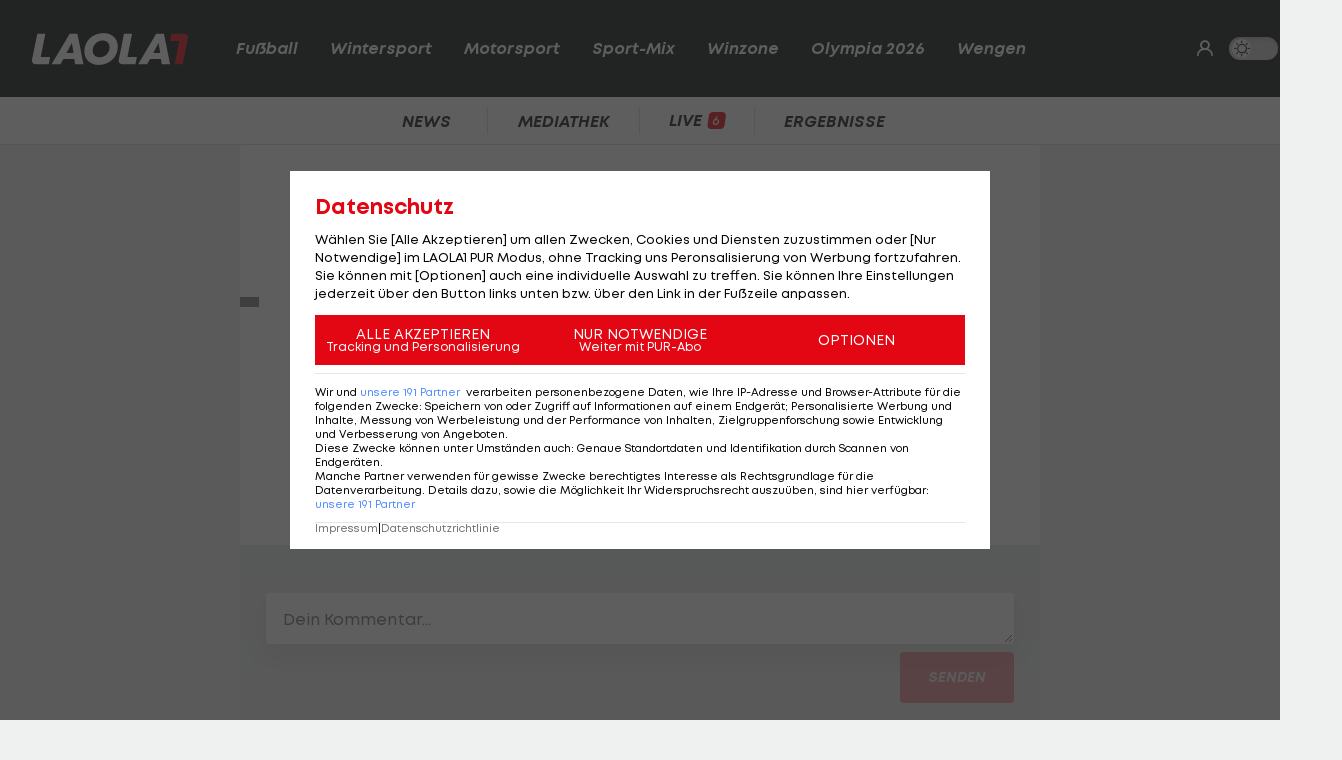

--- FILE ---
content_type: text/html; charset=utf-8
request_url: https://www.laola1.at/de/video/player/765741/Zwara-Check%3A+SKN+St.+P%C3%B6lten
body_size: 2542
content:
<!DOCTYPE html>
<html lang="de">
<head>
        <link rel="preload" as="style" href="/storage/build/laola1/assets/laola1-B8C4vPxE.css" /><link rel="modulepreload" as="script" href="/storage/build/laola1/assets/laola1-Cd_MslBC.js" /><link rel="stylesheet" href="/storage/build/laola1/assets/laola1-B8C4vPxE.css" /><script type="module" src="/storage/build/laola1/assets/laola1-Cd_MslBC.js"></script><meta charset="utf-8">
    <meta name="viewport" content="width=device-width, initial-scale=1, maximum-scale=5"/>
<meta name="google-site-verification" content="OS3IjuUnkHqC-kPurqcXm5U9pQHYlHlCtSAE8a9OXmw"/>
<meta name="twitter:card" content="summary"/>
<meta name="twitter:site" content="@LAOLA1_at"/>
<meta name="msvalidate.01" content="8F5DF0CB98DCAD6BDE790EC4E24F14E6"/>
<meta property="fb:pages" content="74707446256"/>
<meta property="fb:pages" content="197320119559"/>
<meta name="apple-itunes-app" content="app-id=456859980">
<meta name="google-play-app" content="app-id=at.laola1">
<link rel="shortcut icon" type="image/x-icon" href="/storage/static/laola1/favicon.ico"/>
<link rel="icon" type="image/x-icon" href="/storage/static/laola1/favicon.ico">
<link rel="manifest" href="/storage/static/laola1/manifest.json" crossorigin="use-credentials">
<meta name="theme-color" content="#2c2c2c"/>
<link rel="apple-touch-icon" href="/?proxy=img/app/splash/apple-icon-180.png">
<meta name="mobile-web-app-capable" content="yes">
<meta name="apple-mobile-web-app-status-bar-style" content="black">
<meta name="apple-mobile-web-app-title" content="LAOLA1.at">
<meta name="robots" content="max-image-preview:large">

<link rel="preload" as="font" type="font/woff2" href="/storage/static/laola1/fonts/subset-Mont-HeavyItalic.woff2"
      crossorigin>
<link rel="preload" as="font" type="font/woff2" href="/storage/static/laola1/fonts/subset-Mont-BoldItalic.woff2"
      crossorigin>
<link rel="preload" as="font" type="font/woff2" href="/storage/static/laola1/fonts/subset-Mont-SemiBoldItalic.woff2"
      crossorigin>
<link rel="preload" as="font" type="font/woff2" href="/storage/static/laola1/fonts/subset-Mont-Regular.woff2"
      crossorigin>


    <script>
    //Todo: is there any better way?
    (function(){
        window.TruendoPayNodeDetails = {
            consents: [1, 2, 3, 4, 7],
            login_url: 'https://www.laola1.at/de/s/login/profil/',
            subscribe_url: 'https://www.laola1.at/pur.html',
        };

        function getAuthenticator() {
            return new Promise((resolve, reject) => {
                const script = document.createElement('script');
                script.src = "https://login.laola1.at/auth/authenticator.js";
                script.addEventListener("load", () => {
                    resolve(new window.authenticator());
                });
                script.addEventListener("error", reject);
                document.head.appendChild(script);
            });
        }

        function getVerifiedIdentity() {
            return new Promise((resolve, reject) => {
                if (document.cookie.indexOf("cognito.username") === -1) return reject();
                getAuthenticator().then((authenticator) => {
                    return authenticator.getVerifiedIdentity().then(resolve).catch(reject);
                }).catch(reject);
            });
        }

        window.TruendoPayGetJWT = () => {
            return new Promise((resolve) => {
                getVerifiedIdentity().then(identity => {
                    resolve(identity.jwtToken);
                }).catch(() => {
                    resolve("");
                });
            });
        };
        window.TruendoPayRequireJWT = () => {
            return getAuthenticator().then((authenticator) => {
                return authenticator.login();
            }).then(() => {
                return getVerifiedIdentity();
            }).then((identity) => {
                return identity.jwtToken;
            });
        };
    })()
</script>
<script src="https://cdn.truendo.com/pc/assets/scripts/stub.js" defer></script>
<script defer id="truendoPrivacyPanel"
        type="text/javascript"
        src="https://cdn.truendo.com/pc/app.pid.js"
        data-pay-id="ae5881e1-ad91-4933-ab2e-1c3b775f9933"
        data-siteid="ae5881e1-ad91-4933-ab2e-1c3b775f9933"></script>

        <title>Zwara-Check: SKN St. Pölten</title>

<meta property="og:title" content="Zwara-Check: SKN St. Pölten">
<meta property="og:description" content="Die große Saisonvorschau der Zwara-Konferenz! Die Hosts Johannes Kristoferitsch und Harald Prantl nehmen den SKN St. Pölten genau unter die Lupe.">
<meta property="og:image" content="https://video.laola1.at/image/800x450/228c5a62-d68f-49e4-8893-e10fdd46e9bb.png?v=20210719111308">
<script type="application/ld+json">{"@context":"https:\/\/schema.org","@type":"VideoObject","name":"Zwara-Check: SKN St. P\u00f6lten","description":"Die gro\u00dfe Saisonvorschau der Zwara-Konferenz! Die Hosts Johannes Kristoferitsch und Harald Prantl nehmen den SKN St. P\u00f6lten genau unter die Lupe.","thumbnailUrl":["https:\/\/video.laola1.at\/image\/800x450\/228c5a62-d68f-49e4-8893-e10fdd46e9bb.png?v=20210719111308"],"uploadDate":"2021-07-21T13:59:00+02:00","duration":"PT0S","contentUrl":"https:\/\/www.laola1.at\/de\/video\/player\/765741\/zwara-check--skn-st--poelten\/"}</script>



</head>

<body>
<script>(function () { try { if (window.localStorage.darkMode === "1") { document.body.classList.add("dark-mode"); } } catch(e) { console.error(e)}})()</script>
<div data-module='injectElement' data-id='8813889'><div class="navigation-placeholder"></div>
</div>

<main data-module="fakeNavigation">
    <div class="left sitebar ad-content">
        <div class="sticky-container">
            <div id="skyscraper_left"
     class="ad-container"
     data-module="aditionAd"
     data-load-on="scroll">
    <div></div>
</div>
        </div>
    </div>

    <div class="main-wrapper">
        
        
    <article class="pad-x">

        <div class="article-header-wrapper">
    <div class="article-header">
        <h1>Zwara-Check: SKN St. Pölten</h1>
    </div>
</div>

<div class="videocenter contel100">
    <div class="video-container">
    <div class="video-wrapper spott-video video-player__player"
          data-module="spottVideoPlayer"          data-video-id="765741"
          data-autoplay="true"          data-video-provider="spott">
    </div>
</div>
</div>
<section class="article-wrapper">
    <div class="info-wrapper">
        <ul class="interactions">
            <li class="share list-btn">
                <div class="list-link">
                    <em class="ico-social-share"></em>
                    Teilen
                </div>
            </li>
        </ul>
    </div>
            <p id="ott-description">
            Die große Saisonvorschau der Zwara-Konferenz! Die Hosts Johannes Kristoferitsch und Harald Prantl nehmen den SKN St. Pölten genau unter die Lupe.
        </p>
    </section>
<section class="postings-wrapper">
    <div class="postings l1-postings"
         data-module="postings"
         data-load-on="instant"
         data-post-id="video_765741">
    </div>
</section>

<section style="margin-top: 40px">
    <div data-fetch-layout="9c3d3b60e2d2da57f3177b6d2953793b707a569a91479e87dabffacf64a9915b:eyJmcmFnbWVudCI6Im1lZGlhdGhlayIsImxheW91dCI6Ikxhb2xhMVxcVmlkZW9QbGF5ZXJMYXlvdXQiLCJxdWVyeSI6bnVsbH0="
         data-replace="this"
         data-on="scroll">
    </div>
</section>


    </article>

    </div>

    <div class="right sitebar ad-content">
        <div class="sticky-container">
            <div id="skyscraper"
     class="ad-container"
     data-module="aditionAd"
     data-load-on="scroll">
    <div></div>
</div>
        </div>
    </div>
        <script type="text/javascript">
        window.pageInfo = JSON.parse("{\u0022title\u0022:\u0022Video\u0022,\u0022url\u0022:\u0022https:\\\/\\\/www.laola1.at\\\/de\\\/video\\\/player\\\/\u0022,\u0022authors\u0022:[],\u0022pageId\u0022:2322058,\u0022rubricId\u0022:47,\u0022breadcrumbs\u0022:[],\u0022publishDate\u0022:\u00222023-07-26\u0022,\u0022publishTime\u0022:\u002215:37\u0022,\u0022publishedAt\u0022:\u00222023-07-26T15:37:33+02:00\u0022,\u0022updatedAt\u0022:\u00222025-10-28T12:22:34+01:00\u0022,\u0022layout\u0022:\u0022Videoplayer Seite\u0022,\u0022tags\u0022:[],\u0022oewaCategoryPath\u0022:null}")
    </script>
</main>

<footer>
    <div data-lazy="1" data-module='injectElement' data-id='9331790'><div style="height: 300px; width: 100%">

</div>
</div>
</footer>

<div id="reading-progress">
    <span id="progress-bar" data-module="progressBar" class="bar"></span>
</div>

</body>
</html>


--- FILE ---
content_type: text/html; charset=utf-8
request_url: https://www.laola1.at/layout/9c3d3b60e2d2da57f3177b6d2953793b707a569a91479e87dabffacf64a9915b%3AeyJmcmFnbWVudCI6Im1lZGlhdGhlayIsImxheW91dCI6Ikxhb2xhMVxcVmlkZW9QbGF5ZXJMYXlvdXQiLCJxdWVyeSI6bnVsbH0%3D
body_size: 3993
content:
<div id="element-11493909"><div class="pad-if-bare">
    <section class="top-stories top-videos" style="padding-bottom:0;padding-top: 1em">
                    <div class="underline-section-title">
            <img loading="lazy" class="website hide-in-dark-mode" alt=""
             src="https://www.90minuten.at/storage/static/laola1/favicon.ico">
        <img loading="lazy" class="website show-in-dark-mode" alt=""
             src="https://www.90minuten.at/storage/static/laola1/img/favicon_alt.svg">
    
    <h2>Top Videos</h2>
            <a class="underline-section-more" href="https://www.laola1.at/de/tvthek/sendungen/">Mehr >></a>
    </div>
                <div class="top-stories-wrapper" style="padding-top: 0;">
            <div id="top-stories-keen-slider"
                 data-module="cssSlider"
                 class="css-slider snap">
                                    <div class="snap teaser2 video-teaser"
     style="min-width: 280px">
    <a href="https://www.laola1.at/de/video/player/2084676/grosse-buehne--kleine-gehaelter--nationalspielerin-spricht-klartext/">
        <picture class="placeholder-16-9" style="width: 100%">
            <img src="https://video.laola1.at/image/800x450/fbd8e6f0-b83d-4b18-9fe9-f0a2a78dd4df.jpg?v=20260114092628"
                 loading="lazy"
                 alt="Große Bühne, kleine Gehälter: Nationalspielerin spricht Klartext">
        </picture>
        <div class="teaser2-body">
                            <div class="video-btn">
                    <i class="ico-play"></i>
                    <span class="video-length">24:04</span>
                </div>
                        <h1>Große Bühne, kleine Gehälter: Nationalspielerin spricht Klartext</h1>
            <span class="category">
                <i class="ico-play"></i> Sonstiges
            </span>
            <time class="category">
                vor 1 Tag
            </time>
        </div>
    </a>
</div>
                                    <div class="snap teaser2 video-teaser"
     style="min-width: 280px">
    <a href="https://www.laola1.at/de/video/player/2085103/sportflash-vom-16-1-/">
        <picture class="placeholder-16-9" style="width: 100%">
            <img src="https://video.laola1.at/image/800x450/5ca13e1b-8298-4be9-a966-d980f91e7bfd.jpg?v=20260116164547"
                 loading="lazy"
                 alt="Sportflash vom 16.1.">
        </picture>
        <div class="teaser2-body">
                            <div class="video-btn">
                    <i class="ico-play"></i>
                    <span class="video-length">00:49</span>
                </div>
                        <h1>Sportflash vom 16.1.</h1>
            <span class="category">
                <i class="ico-play"></i> LAOLA1 Daily
            </span>
            <time class="category">
                vor 1 Tag
            </time>
        </div>
    </a>
</div>
                                    <div class="snap teaser2 video-teaser"
     style="min-width: 280px">
    <a href="https://www.laola1.at/de/video/player/2085102/sportflash-vom-15-1-/">
        <picture class="placeholder-16-9" style="width: 100%">
            <img src="https://video.laola1.at/image/800x450/a7d6e041-de87-4f7e-8f8a-5c09b7d98925.jpg?v=20260115162351"
                 loading="lazy"
                 alt="Sportflash vom 15.1.">
        </picture>
        <div class="teaser2-body">
                            <div class="video-btn">
                    <i class="ico-play"></i>
                    <span class="video-length">00:44</span>
                </div>
                        <h1>Sportflash vom 15.1.</h1>
            <span class="category">
                <i class="ico-play"></i> LAOLA1 Daily
            </span>
            <time class="category">
                vor 2 Tagen
            </time>
        </div>
    </a>
</div>
                                    <div class="snap teaser2 video-teaser"
     style="min-width: 280px">
    <a href="https://www.laola1.at/de/video/player/2084653/streif-am-limit--wie-gefaehrlich-darf-spektakel-sein-/">
        <picture class="placeholder-16-9" style="width: 100%">
            <img src="https://video.laola1.at/image/800x450/44b416fe-c233-44fe-b964-b44f0e3dbb4b.jpg?v=20260114074253"
                 loading="lazy"
                 alt="Streif am Limit: Wie gefährlich darf Spektakel sein?">
        </picture>
        <div class="teaser2-body">
                            <div class="video-btn">
                    <i class="ico-play"></i>
                    <span class="video-length">13:58</span>
                </div>
                        <h1>Streif am Limit: Wie gefährlich darf Spektakel sein?</h1>
            <span class="category">
                <i class="ico-play"></i> Standpunkt
            </span>
            <time class="category">
                vor 2 Tagen
            </time>
        </div>
    </a>
</div>
                                    <div class="snap teaser2 video-teaser"
     style="min-width: 280px">
    <a href="https://www.laola1.at/de/video/player/2084877/sportflash-vom-14-1-/">
        <picture class="placeholder-16-9" style="width: 100%">
            <img src="https://video.laola1.at/image/800x450/76eb9f46-37e4-46a6-931d-cc37acf1f3fd.jpg?v=20260114162520"
                 loading="lazy"
                 alt="Sportflash vom 14.1.">
        </picture>
        <div class="teaser2-body">
                            <div class="video-btn">
                    <i class="ico-play"></i>
                    <span class="video-length">00:46</span>
                </div>
                        <h1>Sportflash vom 14.1.</h1>
            <span class="category">
                <i class="ico-play"></i> LAOLA1 Daily
            </span>
            <time class="category">
                vor 3 Tagen
            </time>
        </div>
    </a>
</div>
                                    <div class="snap teaser2 video-teaser"
     style="min-width: 280px">
    <a href="https://www.laola1.at/de/video/player/2084295/sportflash-vom-13-1-/">
        <picture class="placeholder-16-9" style="width: 100%">
            <img src="https://video.laola1.at/image/800x450/c8bf0ad5-2bc6-490a-8645-d7079100a03c.jpg?v=20260113161451"
                 loading="lazy"
                 alt="Sportflash vom 13.1.">
        </picture>
        <div class="teaser2-body">
                            <div class="video-btn">
                    <i class="ico-play"></i>
                    <span class="video-length">00:45</span>
                </div>
                        <h1>Sportflash vom 13.1.</h1>
            <span class="category">
                <i class="ico-play"></i> LAOLA1 Daily
            </span>
            <time class="category">
                vor 4 Tagen
            </time>
        </div>
    </a>
</div>
                                    <div class="snap teaser2 video-teaser"
     style="min-width: 280px">
    <a href="https://www.laola1.at/de/video/player/2082877/sportflash-vom-12-1-/">
        <picture class="placeholder-16-9" style="width: 100%">
            <img src="https://video.laola1.at/image/800x450/47f53d83-f2d4-4535-a1c3-b46195e24f25.jpg?v=20260112170500"
                 loading="lazy"
                 alt="Sportflash vom 12.1.">
        </picture>
        <div class="teaser2-body">
                            <div class="video-btn">
                    <i class="ico-play"></i>
                    <span class="video-length">00:46</span>
                </div>
                        <h1>Sportflash vom 12.1.</h1>
            <span class="category">
                <i class="ico-play"></i> LAOLA1 Daily
            </span>
            <time class="category">
                vor 5 Tagen
            </time>
        </div>
    </a>
</div>
                                    <div class="snap teaser2 video-teaser"
     style="min-width: 280px">
    <a href="https://www.laola1.at/de/video/player/2083239/wurmbrand-zu-hoffenheim--ansakonferenz-spezial/">
        <picture class="placeholder-16-9" style="width: 100%">
            <img src="https://video.laola1.at/image/800x450/e4672a0d-7f04-4c9e-8747-f4cf68d8ac48.jpg?v=20260112151310"
                 loading="lazy"
                 alt="Wurmbrand zu Hoffenheim? Ansakonferenz Spezial">
        </picture>
        <div class="teaser2-body">
                            <div class="video-btn">
                    <i class="ico-play"></i>
                    <span class="video-length">18:29</span>
                </div>
                        <h1>Wurmbrand zu Hoffenheim? Ansakonferenz Spezial</h1>
            <span class="category">
                <i class="ico-play"></i> Ansakonferenz
            </span>
            <time class="category">
                vor 5 Tagen
            </time>
        </div>
    </a>
</div>
                                    <div class="snap teaser2 video-teaser"
     style="min-width: 280px">
    <a href="https://www.laola1.at/de/video/player/2081690/sportflash-vom-9-1-/">
        <picture class="placeholder-16-9" style="width: 100%">
            <img src="https://video.laola1.at/image/800x450/c76f2f77-f10d-467c-bd53-8bcb78add8d8.jpg?v=20260109152110"
                 loading="lazy"
                 alt="Sportflash vom 9.1.">
        </picture>
        <div class="teaser2-body">
                            <div class="video-btn">
                    <i class="ico-play"></i>
                    <span class="video-length">00:47</span>
                </div>
                        <h1>Sportflash vom 9.1.</h1>
            <span class="category">
                <i class="ico-play"></i> LAOLA1 Daily
            </span>
            <time class="category">
                vor 1 Woche
            </time>
        </div>
    </a>
</div>
                                    <div class="snap teaser2 video-teaser"
     style="min-width: 280px">
    <a href="https://www.laola1.at/de/video/player/2078734/europacoep-spezial---michael-gregoritsch-ansapanier/">
        <picture class="placeholder-16-9" style="width: 100%">
            <img src="https://video.laola1.at/image/800x450/fa2ae1de-3019-4601-ba44-52d9438bd35a.jpg?v=20260109130123"
                 loading="lazy"
                 alt="Europacöp Spezial - Michael Gregoritsch Ansapanier">
        </picture>
        <div class="teaser2-body">
                            <div class="video-btn">
                    <i class="ico-play"></i>
                    <span class="video-length">07:44</span>
                </div>
                        <h1>Europacöp Spezial - Michael Gregoritsch Ansapanier</h1>
            <span class="category">
                <i class="ico-play"></i> Europacöp
            </span>
            <time class="category">
                vor 1 Woche
            </time>
        </div>
    </a>
</div>
                            </div>
        </div>
    </section>
</div></div><div id="element-11493620"><div class="pad-if-bare my">
            <div class="underline-section-title">
            <img loading="lazy" class="website hide-in-dark-mode" alt=""
             src="https://www.90minuten.at/storage/static/laola1/favicon.ico">
        <img loading="lazy" class="website show-in-dark-mode" alt=""
             src="https://www.90minuten.at/storage/static/laola1/img/favicon_alt.svg">
    
    <h2>Stories</h2>
    </div>
        <div id="stories-container-top-stories-9054"
         data-module="wsc"
         class="wsc-container row-circle"
         data-labels="mediathek-stories"
         data-theme="row-circle"
         data-content-type="story"
         data-content-ids=""
         style="width: 100%; ">
        <div class="loader"></div>
    </div>
</div></div><div id="element-11625182"><!-- Das ist eine Werbung -->
<div id="cad1"
     class="ad-container"
     data-module="aditionAd"
     data-load-on="scroll">
    <div></div>
</div></div><div id="element-11493619"><style>.tag-slider {
    margin: 10px 0;
}

.tag-slider .tag-img {
    width: 200px;
    height: 200px;
}

.tag-slider .tag-img-default {
    width: 200px;
    height: 200px;
    text-align: center;
    color: var(--text-color);
    font-weight: 900;
    font-style: italic;
}

.tag-slider .tag-img-default img {
    display: block;
    margin: auto;
    width: 180px;
    height: 180px;
}

.tag-slider .tag {
    margin-right: 10px;
}
</style>

<div class="pad-if-bare tag-slider">
            <div class="underline-section-title">
            <img loading="lazy" class="website hide-in-dark-mode" alt=""
             src="https://www.90minuten.at/storage/static/laola1/favicon.ico">
        <img loading="lazy" class="website show-in-dark-mode" alt=""
             src="https://www.90minuten.at/storage/static/laola1/img/favicon_alt.svg">
    
    <h2>L1 Originals</h2>
    </div>
    

    <div class="css-slider" data-module="cssSlider">
                    <a class="tag"
               href="https://www.laola1.at/de/daten/videos/ansakonferenz/"
               aria-label="Ansakonferenz">
                                    <picture>
                        <source srcset="/storage/files/01/98/f0/87-a05e-738d-9bcf-45204a8816f8.360x360.avif?v=0" type="image/avif">
                        <img class="tag-img"
                             alt="Ansakonferenz"
                             src="/storage/files/01/98/f0/87-a05e-738d-9bcf-45204a8816f8.360x360.jpg?v=0">
                    </picture>
                            </a>
                    <a class="tag"
               href="https://www.laola1.at/de/daten/videos/europacoep/"
               aria-label="Europacöp">
                                    <picture>
                        <source srcset="/storage/files/01/98/f0/88-fac0-72d7-af87-bc279882c645.360x360.avif?v=0" type="image/avif">
                        <img class="tag-img"
                             alt="Europacöp"
                             src="/storage/files/01/98/f0/88-fac0-72d7-af87-bc279882c645.360x360.jpg?v=0">
                    </picture>
                            </a>
                    <a class="tag"
               href="https://www.laola1.at/de/daten/videos/zwarakonferenz/"
               aria-label="Zwarakonferenz">
                                    <picture>
                        <source srcset="/storage/files/01/98/f0/87-9f68-724a-9a1b-64a5d1f6b247.360x360.avif?v=0" type="image/avif">
                        <img class="tag-img"
                             alt="Zwarakonferenz"
                             src="/storage/files/01/98/f0/87-9f68-724a-9a1b-64a5d1f6b247.360x360.jpg?v=0">
                    </picture>
                            </a>
                    <a class="tag"
               href="https://www.laola1.at/de/daten/videos/am-stammtisch-bei-andy-ogris/"
               aria-label="Am Stammtisch bei Andy Ogris">
                                    <picture>
                        <source srcset="/storage/files/01/98/f0/87-9e7c-700f-9ebd-bbdfa74968e9.360x360.avif?v=0" type="image/avif">
                        <img class="tag-img"
                             alt="Am Stammtisch bei Andy Ogris"
                             src="/storage/files/01/98/f0/87-9e7c-700f-9ebd-bbdfa74968e9.360x360.jpg?v=0">
                    </picture>
                            </a>
                    <a class="tag"
               href="https://www.laola1.at/de/daten/videos/3er-gondel/"
               aria-label="3er-Gondel">
                                    <picture>
                        <source srcset="/storage/files/01/98/f0/89-1ce3-733b-9d56-06cfe96543e9.360x360.avif?v=0" type="image/avif">
                        <img class="tag-img"
                             alt="3er-Gondel"
                             src="/storage/files/01/98/f0/89-1ce3-733b-9d56-06cfe96543e9.360x360.jpg?v=0">
                    </picture>
                            </a>
            </div>
</div></div><div id="element-9303427"><div class="pad-if-bare my">
            <div class="underline-section-title">
            <img loading="lazy" class="website hide-in-dark-mode" alt=""
             src="https://www.90minuten.at/storage/static/laola1/favicon.ico">
        <img loading="lazy" class="website show-in-dark-mode" alt=""
             src="https://www.90minuten.at/storage/static/laola1/img/favicon_alt.svg">
    
    <h2>Clips der Woche</h2>
    </div>
        <div id="stories-container-top-stories-3048"
         data-module="wsc"
         class="wsc-container row-rectangle"
         data-labels="home-moments"
         data-theme="row-rectangle"
         data-content-type="moment"
         data-content-ids=""
         style="width: 100%; ">
        <div class="loader"></div>
    </div>
</div></div><div id="element-9303428"><div class="pad-if-bare">
    <section class="top-stories top-videos" style="padding-bottom:0;padding-top: 1em">
                    <div class="underline-section-title">
            <img loading="lazy" class="website hide-in-dark-mode" alt=""
             src="https://www.90minuten.at/storage/static/laola1/favicon.ico">
        <img loading="lazy" class="website show-in-dark-mode" alt=""
             src="https://www.90minuten.at/storage/static/laola1/img/favicon_alt.svg">
    
    <h2>Highlights</h2>
            <a class="underline-section-more" href="https://www.laola1.at/de/tvthek/sendungen/">Mehr >></a>
    </div>
                <div class="top-stories-wrapper" style="padding-top: 0;">
            <div id="top-stories-keen-slider"
                 data-module="cssSlider"
                 class="css-slider snap">
                                    <div class="snap teaser2 video-teaser"
     style="min-width: 280px">
    <a href="https://www.laola1.at/de/video/player/2087887/highlights--ungefaehrdeter-99ers-erfolg-in-vorarlberg/">
        <picture class="placeholder-16-9" style="width: 100%">
            <img src="https://video.laola1.at/image/800x450/205917f3-5f17-4662-964d-6cabfb434193.png?v=20260117231911"
                 loading="lazy"
                 alt="Highlights: Ungefährdeter 99ers-Erfolg in Vorarlberg">
        </picture>
        <div class="teaser2-body">
                            <div class="video-btn">
                    <i class="ico-play"></i>
                    <span class="video-length">06:54</span>
                </div>
                        <h1>Highlights: Ungefährdeter 99ers-Erfolg in Vorarlberg</h1>
            <span class="category">
                <i class="ico-play"></i> Eishockey - ICE
            </span>
            <time class="category">
                vor 12 Stunden
            </time>
        </div>
    </a>
</div>
                                    <div class="snap teaser2 video-teaser"
     style="min-width: 280px">
    <a href="https://www.laola1.at/de/video/player/2087886/highlights--vsv-erkaempft-sich-zwei-punkte-gegen-fehervar/">
        <picture class="placeholder-16-9" style="width: 100%">
            <img src="https://video.laola1.at/image/800x450/2b627203-a76a-419a-bc7b-8e9c0c946c4b.png?v=20260117231714"
                 loading="lazy"
                 alt="Highlights: VSV erkämpft sich zwei Punkte gegen Fehervar">
        </picture>
        <div class="teaser2-body">
                            <div class="video-btn">
                    <i class="ico-play"></i>
                    <span class="video-length">10:10</span>
                </div>
                        <h1>Highlights: VSV erkämpft sich zwei Punkte gegen Fehervar</h1>
            <span class="category">
                <i class="ico-play"></i> Eishockey - ICE
            </span>
            <time class="category">
                vor 12 Stunden
            </time>
        </div>
    </a>
</div>
                                    <div class="snap teaser2 video-teaser"
     style="min-width: 280px">
    <a href="https://www.laola1.at/de/video/player/2087885/highlights--capitals-holen-wichtigen-sieg-im-pre-playoff-kampf/">
        <picture class="placeholder-16-9" style="width: 100%">
            <img src="https://video.laola1.at/image/800x450/c4767bb7-9b09-4e29-b210-735b6a066ee4.png?v=20260118024153"
                 loading="lazy"
                 alt="Highlights: Capitals holen wichtigen Sieg im Pre-Playoff-Kampf">
        </picture>
        <div class="teaser2-body">
                            <div class="video-btn">
                    <i class="ico-play"></i>
                    <span class="video-length">06:27</span>
                </div>
                        <h1>Highlights: Capitals holen wichtigen Sieg im Pre-Playoff-Kampf</h1>
            <span class="category">
                <i class="ico-play"></i> Eishockey - ICE
            </span>
            <time class="category">
                vor 14 Stunden
            </time>
        </div>
    </a>
</div>
                                    <div class="snap teaser2 video-teaser"
     style="min-width: 280px">
    <a href="https://www.laola1.at/de/video/player/2087496/highlights--bozner-dominanz-wird-letztlich-belohnt/">
        <picture class="placeholder-16-9" style="width: 100%">
            <img src="https://video.laola1.at/image/800x450/62f54174-f672-4c65-acc1-1b59b0288796.png?v=20260116230030"
                 loading="lazy"
                 alt="Highlights: Bozner Dominanz wird letztlich belohnt">
        </picture>
        <div class="teaser2-body">
                            <div class="video-btn">
                    <i class="ico-play"></i>
                    <span class="video-length">09:30</span>
                </div>
                        <h1>Highlights: Bozner Dominanz wird letztlich belohnt</h1>
            <span class="category">
                <i class="ico-play"></i> Eishockey - ICE
            </span>
            <time class="category">
                vor 1 Tag
            </time>
        </div>
    </a>
</div>
                                    <div class="snap teaser2 video-teaser"
     style="min-width: 280px">
    <a href="https://www.laola1.at/de/video/player/2087495/highlights--pioneers-kontern-capitals-daheim-eiskalt-aus/">
        <picture class="placeholder-16-9" style="width: 100%">
            <img src="https://video.laola1.at/image/800x450/9acf7a53-2eae-4e1a-aa61-7dde2b5f08a8.png?v=20260116225808"
                 loading="lazy"
                 alt="Highlights: Pioneers kontern Capitals daheim eiskalt aus">
        </picture>
        <div class="teaser2-body">
                            <div class="video-btn">
                    <i class="ico-play"></i>
                    <span class="video-length">06:50</span>
                </div>
                        <h1>Highlights: Pioneers kontern Capitals daheim eiskalt aus</h1>
            <span class="category">
                <i class="ico-play"></i> Eishockey - ICE
            </span>
            <time class="category">
                vor 1 Tag
            </time>
        </div>
    </a>
</div>
                                    <div class="snap teaser2 video-teaser"
     style="min-width: 280px">
    <a href="https://www.laola1.at/de/video/player/2087494/highlights--black-wings-unterliegen-im-pustertal/">
        <picture class="placeholder-16-9" style="width: 100%">
            <img src="https://video.laola1.at/image/800x450/3d44758b-b836-4ac2-8efe-2f1638e7bf93.png?v=20260116225552"
                 loading="lazy"
                 alt="Highlights: Black Wings unterliegen im Pustertal">
        </picture>
        <div class="teaser2-body">
                            <div class="video-btn">
                    <i class="ico-play"></i>
                    <span class="video-length">07:00</span>
                </div>
                        <h1>Highlights: Black Wings unterliegen im Pustertal</h1>
            <span class="category">
                <i class="ico-play"></i> Eishockey - ICE
            </span>
            <time class="category">
                vor 1 Tag
            </time>
        </div>
    </a>
</div>
                                    <div class="snap teaser2 video-teaser"
     style="min-width: 280px">
    <a href="https://www.laola1.at/de/video/player/2087493/highlights--kac-erlebt-achterbahnfahrt-gegen-fehervar/">
        <picture class="placeholder-16-9" style="width: 100%">
            <img src="https://video.laola1.at/image/800x450/80452dbb-da5f-4cbe-84d6-b4fca3e90405.png?v=20260116225257"
                 loading="lazy"
                 alt="Highlights: KAC erlebt Achterbahnfahrt gegen Fehervar">
        </picture>
        <div class="teaser2-body">
                            <div class="video-btn">
                    <i class="ico-play"></i>
                    <span class="video-length">08:29</span>
                </div>
                        <h1>Highlights: KAC erlebt Achterbahnfahrt gegen Fehervar</h1>
            <span class="category">
                <i class="ico-play"></i> Eishockey - ICE
            </span>
            <time class="category">
                vor 1 Tag
            </time>
        </div>
    </a>
</div>
                            </div>
        </div>
    </section>
</div></div><div id="element-9316531"><div class="pad-if-bare">
    <section class="top-stories top-videos" style="padding-bottom:0;padding-top: 1em">
                    <div class="underline-section-title">
            <img loading="lazy" class="website hide-in-dark-mode" alt=""
             src="https://www.90minuten.at/storage/static/laola1/favicon.ico">
        <img loading="lazy" class="website show-in-dark-mode" alt=""
             src="https://www.90minuten.at/storage/static/laola1/img/favicon_alt.svg">
    
    <h2>2. Liga</h2>
            <a class="underline-section-more" href="https://www.laola1.at/de/tvthek/sendungen/">Mehr >></a>
    </div>
                <div class="top-stories-wrapper" style="padding-top: 0;">
            <div id="top-stories-keen-slider"
                 data-module="cssSlider"
                 class="css-slider snap">
                                    <div class="snap teaser2 video-teaser"
     style="min-width: 280px">
    <a href="https://www.laola1.at/de/video/player/2085656/best-of-jefte-in-ligazwa/">
        <picture class="placeholder-16-9" style="width: 100%">
            <img src="https://video.laola1.at/image/800x450/5198c89b-7e87-4817-97f6-0ff1c7dc9444.jpg?v=20260115092246"
                 loading="lazy"
                 alt="Best of Jefté in LigaZwa">
        </picture>
        <div class="teaser2-body">
                            <div class="video-btn">
                    <i class="ico-play"></i>
                    <span class="video-length">01:24</span>
                </div>
                        <h1>Best of Jefté in LigaZwa</h1>
            <span class="category">
                <i class="ico-play"></i> Fußball - Sonstiges
            </span>
            <time class="category">
                vor 2 Tagen
            </time>
        </div>
    </a>
</div>
                                    <div class="snap teaser2 video-teaser"
     style="min-width: 280px">
    <a href="https://www.laola1.at/de/video/player/2070109/ranking--rueckblick-auf-das-fussballjahr-2025/">
        <picture class="placeholder-16-9" style="width: 100%">
            <img src="https://video.laola1.at/image/800x450/62886e84-f378-46d4-85af-22302b502a51.jpg?v=20251229153844"
                 loading="lazy"
                 alt="Ranking: Rückblick auf das Fußballjahr 2025">
        </picture>
        <div class="teaser2-body">
                            <div class="video-btn">
                    <i class="ico-play"></i>
                    <span class="video-length">40:29</span>
                </div>
                        <h1>Ranking: Rückblick auf das Fußballjahr 2025</h1>
            <span class="category">
                <i class="ico-play"></i> Ansakonferenz
            </span>
            <time class="category">
                vor 2 Wochen
            </time>
        </div>
    </a>
</div>
                                    <div class="snap teaser2 video-teaser"
     style="min-width: 280px">
    <a href="https://www.laola1.at/de/video/player/2069920/die-10-schoensten-ligazwa-tore-in-2025/">
        <picture class="placeholder-16-9" style="width: 100%">
            <img src="https://video.laola1.at/image/800x450/5c25447f-bc11-4cdb-ac78-0d0f9d885374.jpg?v=20251223101127"
                 loading="lazy"
                 alt="Die 10 schönsten LigaZwa-Tore in 2025">
        </picture>
        <div class="teaser2-body">
                            <div class="video-btn">
                    <i class="ico-play"></i>
                    <span class="video-length">03:15</span>
                </div>
                        <h1>Die 10 schönsten LigaZwa-Tore in 2025</h1>
            <span class="category">
                <i class="ico-play"></i> Hüttengaudi
            </span>
            <time class="category">
                vor 3 Wochen
            </time>
        </div>
    </a>
</div>
                                    <div class="snap teaser2 video-teaser"
     style="min-width: 280px">
    <a href="https://www.laola1.at/de/video/player/2067364/admiral-huettengaudi--johannes-tartarotti-erzielt-das-tor-der-17--runde/">
        <picture class="placeholder-16-9" style="width: 100%">
            <img src="https://video.laola1.at/image/800x450/d716d09c-faea-4ecf-b809-658afacc0382.jpg?v=20251217085959"
                 loading="lazy"
                 alt="ADMIRAL Hüttengaudi: Johannes Tartarotti erzielt das Tor der 17. Runde">
        </picture>
        <div class="teaser2-body">
                            <div class="video-btn">
                    <i class="ico-play"></i>
                    <span class="video-length">01:30</span>
                </div>
                        <h1>ADMIRAL Hüttengaudi: Johannes Tartarotti erzielt das Tor der 17. Runde</h1>
            <span class="category">
                <i class="ico-play"></i> Hüttengaudi
            </span>
            <time class="category">
                vor 1 Monat
            </time>
        </div>
    </a>
</div>
                            </div>
        </div>
    </section>
</div></div><div id="element-11493621"><section class="videobox live-tv">
            <div class="underline-section-title">
            <img loading="lazy" class="website hide-in-dark-mode" alt=""
             src="https://www.90minuten.at/storage/static/laola1/favicon.ico">
        <img loading="lazy" class="website show-in-dark-mode" alt=""
             src="https://www.90minuten.at/storage/static/laola1/img/favicon_alt.svg">
    
    <h2>LAOLA1 TV</h2>
    </div>
    
    <div class="videobox-wrapper">
        <div class="videobox-player">
            <div class="video-container">
    <div class="video-wrapper spott-video video-player__player"
          data-module="spottVideoPlayer"          data-video-id="1662092"
                  data-video-provider="spott">
    </div>
</div>
        </div>
        <div class="videobox-list">
            <a href="/de/tvthek/tv-programm/" class="btn">
                zum TV-Programm <em class="ico-arrow-right"></em>
            </a>
            <ul class="dark-theme css-slider" data-module="cssSlider">
                                    <li class="snap">
                        <div class="video-link">
                                                            <span class="badge live"><span>Läuft jetzt</span></span><br>
                                                        <h3></h3>
                        </div>
                    </li>
                            </ul>

        </div>
    </div>

    </section></div><div id="element-11493645"><div class="pad-if-bare">
    <section class="top-stories top-videos" style="padding-bottom:0;padding-top: 1em">
                    <div class="underline-section-title">
            <img loading="lazy" class="website hide-in-dark-mode" alt=""
             src="https://www.90minuten.at/storage/static/laola1/favicon.ico">
        <img loading="lazy" class="website show-in-dark-mode" alt=""
             src="https://www.90minuten.at/storage/static/laola1/img/favicon_alt.svg">
    
    <h2>Weitere Videos</h2>
    </div>
                <div class="top-stories-wrapper" style="padding-top: 0;">
            <div id="top-stories-keen-slider"
                 data-module="cssSlider"
                 class="css-slider snap">
                                    <div class="snap teaser2 video-teaser"
     style="min-width: 280px">
    <a href="https://www.laola1.at/de/video/player/2082896/uvc-graz---vb-noe-sokol-post/">
        <picture class="placeholder-16-9" style="width: 100%">
            <img src="https://video.laola1.at/image/800x450/5407a4f9-b945-4652-8da7-c04bdc6e08d6.jpg?v=20221227080619"
                 loading="lazy"
                 alt="UVC Graz - VB NÖ Sokol Post">
        </picture>
        <div class="teaser2-body">
                            <div class="video-btn">
                    <i class="ico-play"></i>
                    <span class="video-length">02:31:53</span>
                </div>
                        <h1>UVC Graz - VB NÖ Sokol Post</h1>
            <span class="category">
                <i class="ico-play"></i> Volleyball - Austrian Volley League Women
            </span>
            <time class="category">
                vor 12 Stunden
            </time>
        </div>
    </a>
</div>
                                    <div class="snap teaser2 video-teaser"
     style="min-width: 280px">
    <a href="https://www.laola1.at/de/video/player/2084887/hc-ambri-piotta---ehc-kloten/">
        <picture class="placeholder-16-9" style="width: 100%">
            <img src="https://video.laola1.at/image/800x450/0fc14a1c-c75f-4471-bcf8-02ccd3801b0e.jpg?v=20260114120851"
                 loading="lazy"
                 alt="HC Ambri-Piotta - EHC Kloten">
        </picture>
        <div class="teaser2-body">
                            <div class="video-btn">
                    <i class="ico-play"></i>
                    <span class="video-length">02:37:25</span>
                </div>
                        <h1>HC Ambri-Piotta - EHC Kloten</h1>
            <span class="category">
                <i class="ico-play"></i> Eishockey - National League
            </span>
            <time class="category">
                vor 12 Stunden
            </time>
        </div>
    </a>
</div>
                                    <div class="snap teaser2 video-teaser"
     style="min-width: 280px">
    <a href="https://www.laola1.at/de/video/player/2087887/highlights--ungefaehrdeter-99ers-erfolg-in-vorarlberg/">
        <picture class="placeholder-16-9" style="width: 100%">
            <img src="https://video.laola1.at/image/800x450/205917f3-5f17-4662-964d-6cabfb434193.png?v=20260117231911"
                 loading="lazy"
                 alt="Highlights: Ungefährdeter 99ers-Erfolg in Vorarlberg">
        </picture>
        <div class="teaser2-body">
                            <div class="video-btn">
                    <i class="ico-play"></i>
                    <span class="video-length">06:54</span>
                </div>
                        <h1>Highlights: Ungefährdeter 99ers-Erfolg in Vorarlberg</h1>
            <span class="category">
                <i class="ico-play"></i> Eishockey - ICE
            </span>
            <time class="category">
                vor 12 Stunden
            </time>
        </div>
    </a>
</div>
                                    <div class="snap teaser2 video-teaser"
     style="min-width: 280px">
    <a href="https://www.laola1.at/de/video/player/2082902/unionvolleys-bisamberg-hollabrunn---psv-vg-salzburg/">
        <picture class="placeholder-16-9" style="width: 100%">
            <img src="https://video.laola1.at/image/800x450/5407a4f9-b945-4652-8da7-c04bdc6e08d6.jpg?v=20221227080619"
                 loading="lazy"
                 alt="UNIONvolleys Bisamberg-Hollabrunn - PSV VG Salzburg">
        </picture>
        <div class="teaser2-body">
                            <div class="video-btn">
                    <i class="ico-play"></i>
                    <span class="video-length">02:10:44</span>
                </div>
                        <h1>UNIONvolleys Bisamberg-Hollabrunn - PSV VG Salzburg</h1>
            <span class="category">
                <i class="ico-play"></i> Volleyball - Austrian Volley League Women
            </span>
            <time class="category">
                vor 12 Stunden
            </time>
        </div>
    </a>
</div>
                                    <div class="snap teaser2 video-teaser"
     style="min-width: 280px">
    <a href="https://www.laola1.at/de/video/player/2087886/highlights--vsv-erkaempft-sich-zwei-punkte-gegen-fehervar/">
        <picture class="placeholder-16-9" style="width: 100%">
            <img src="https://video.laola1.at/image/800x450/2b627203-a76a-419a-bc7b-8e9c0c946c4b.png?v=20260117231714"
                 loading="lazy"
                 alt="Highlights: VSV erkämpft sich zwei Punkte gegen Fehervar">
        </picture>
        <div class="teaser2-body">
                            <div class="video-btn">
                    <i class="ico-play"></i>
                    <span class="video-length">10:10</span>
                </div>
                        <h1>Highlights: VSV erkämpft sich zwei Punkte gegen Fehervar</h1>
            <span class="category">
                <i class="ico-play"></i> Eishockey - ICE
            </span>
            <time class="category">
                vor 12 Stunden
            </time>
        </div>
    </a>
</div>
                                    <div class="snap teaser2 video-teaser"
     style="min-width: 280px">
    <a href="https://www.laola1.at/de/video/player/2082903/atsc-wildcats---steelvolleys/">
        <picture class="placeholder-16-9" style="width: 100%">
            <img src="https://video.laola1.at/image/800x450/5407a4f9-b945-4652-8da7-c04bdc6e08d6.jpg?v=20221227080619"
                 loading="lazy"
                 alt="ATSC Wildcats - Steelvolleys">
        </picture>
        <div class="teaser2-body">
                            <div class="video-btn">
                    <i class="ico-play"></i>
                    <span class="video-length">02:00:29</span>
                </div>
                        <h1>ATSC Wildcats - Steelvolleys</h1>
            <span class="category">
                <i class="ico-play"></i> Volleyball - Austrian Volley League Women
            </span>
            <time class="category">
                vor 13 Stunden
            </time>
        </div>
    </a>
</div>
                                    <div class="snap teaser2 video-teaser"
     style="min-width: 280px">
    <a href="https://www.laola1.at/de/video/player/2082861/union-waldviertel---uvc-ried-i--innkreis/">
        <picture class="placeholder-16-9" style="width: 100%">
            <img src="https://video.laola1.at/image/800x450/fac86d4d-f71e-4389-a3ae-d7d53a2172c4.jpg?v=20251219075421"
                 loading="lazy"
                 alt="UNION Waldviertel - UVC Ried i. Innkreis">
        </picture>
        <div class="teaser2-body">
                            <div class="video-btn">
                    <i class="ico-play"></i>
                    <span class="video-length">03:00:51</span>
                </div>
                        <h1>UNION Waldviertel - UVC Ried i. Innkreis</h1>
            <span class="category">
                <i class="ico-play"></i> Volleyball - Austrian Volley League Men
            </span>
            <time class="category">
                vor 13 Stunden
            </time>
        </div>
    </a>
</div>
                                    <div class="snap teaser2 video-teaser"
     style="min-width: 280px">
    <a href="https://www.laola1.at/de/video/player/2087885/highlights--capitals-holen-wichtigen-sieg-im-pre-playoff-kampf/">
        <picture class="placeholder-16-9" style="width: 100%">
            <img src="https://video.laola1.at/image/800x450/c4767bb7-9b09-4e29-b210-735b6a066ee4.png?v=20260118024153"
                 loading="lazy"
                 alt="Highlights: Capitals holen wichtigen Sieg im Pre-Playoff-Kampf">
        </picture>
        <div class="teaser2-body">
                            <div class="video-btn">
                    <i class="ico-play"></i>
                    <span class="video-length">06:27</span>
                </div>
                        <h1>Highlights: Capitals holen wichtigen Sieg im Pre-Playoff-Kampf</h1>
            <span class="category">
                <i class="ico-play"></i> Eishockey - ICE
            </span>
            <time class="category">
                vor 14 Stunden
            </time>
        </div>
    </a>
</div>
                            </div>
        </div>
    </section>
</div></div>


--- FILE ---
content_type: text/css
request_url: https://www.laola1.at/storage/build/laola1/assets/wsc-DSI4EH5y.css
body_size: 288
content:
blaze-widget-moment-modal,blaze-widget-story-modal{z-index:10000010!important}.wsc-container.row-circle{height:170px}.wsc-container{margin-bottom:30px}.dark-mode .wsc-container.row-circle{filter:drop-shadow(2px 0 0 rgba(200,200,200,.7)) drop-shadow(0 2px 0 rgba(200,200,200,.7)) drop-shadow(-2px 0 0 rgba(200,200,200,.7)) drop-shadow(1px -2px 0 rgba(200,200,200,.7))}.wsc-container.row-rectangle{height:380px}.wsc-container.row-rectangle-horizontal{height:140px}.stories-container-top-stories{color:#fff}


--- FILE ---
content_type: text/css
request_url: https://avplayer.sportradar.com/agamo/latest/avvpl-player.css
body_size: 938
content:
.sravvpl_autohide{visibility:hidden;opacity:0;-webkit-transition:opacity .5s;transition:opacity .5s}.sravvpl_wrapper{width:100%;height:100%;background-color:#111;container-type:inline-size;font-family:inherit,sans-serif;max-height:100%;max-width:100%;position:relative}.sravvpl_wrapper.sravvpl_theme_0 video::cue,.sravvpl_wrapper.sravvpl_theme_5 video::cue{display:none}.sravvpl_wrapper.sravvpl_theme_0 video::-webkit-media-text-track-container,.sravvpl_wrapper.sravvpl_theme_5 video::-webkit-media-text-track-container{display:none !important}.sravvpl_wrapper.sravvpl_theme_0 video::-webkit-media-text-track-display,.sravvpl_wrapper.sravvpl_theme_5 video::-webkit-media-text-track-display{display:none !important}.sravvpl_wrapper.sravvpl_fullscreen{width:100% !important;height:100% !important}.sravvpl_wrapper.sravvpl_fullscreen.sravvpl_is-mobile video{cursor:default}.sravvpl_wrapper.sravvpl_adPlaying--0 .sravvpl_ui-container .sravvpl_app-component>div:not(.sravvpl_multiview-container,.sravvpl_multiview-stream-selection-background){display:none}.sravvpl_wrapper.sravvpl_adPlaying--1 .sravvpl_ui-container .sravvpl_app-component>div:not(.sravvpl_multiview-container,.sravvpl_multiview-stream-selection-background){display:none}.sravvpl_wrapper.sravvpl_adPlaying--2 .sravvpl_ui-container .sravvpl_app-component>div:not(.sravvpl_multiview-container,.sravvpl_multiview-stream-selection-background){display:none}.sravvpl_wrapper.sravvpl_adPlaying--3 .sravvpl_ui-container .sravvpl_app-component>div:not(.sravvpl_multiview-container,.sravvpl_multiview-stream-selection-background){display:none}.sravvpl_wrapper.sravvpl_adPlaying--4 .sravvpl_ui-container .sravvpl_app-component>div:not(.sravvpl_multiview-container,.sravvpl_multiview-stream-selection-background){display:none}.sravvpl_full-height{height:100%;width:auto}.sravvpl_video-container{position:relative;width:100%;height:100%;overflow:hidden}.sravvpl_adPlaying--0 .sravvpl_ad-container--0{z-index:270}.sravvpl_non_linear_adPlaying--0 .sravvpl_ad-container--0{z-index:3}.sravvpl_adPlaying-hide-video--0 .sravvpl_video--0{display:none}.sravvpl_video-container__sub--0{position:absolute;-webkit-transition:all .2s;transition:all .2s;width:100%;height:100%}.sravvpl_video-container__sub--0>.sravvpl_video--0{position:absolute;width:100%;height:100%}.sravvpl_video-container__sub--0>.sravvpl_ad-container--0{position:absolute;width:100%;height:100%;overflow:hidden}.sravvpl_video-container__sub--0>.sravvpl_ad-container--0.sravvpl_banner_bc{left:28%;z-index:270;cursor:pointer}.sravvpl_adPlaying--1 .sravvpl_ad-container--1{z-index:270}.sravvpl_non_linear_adPlaying--1 .sravvpl_ad-container--1{z-index:3}.sravvpl_adPlaying-hide-video--1 .sravvpl_video--1{display:none}.sravvpl_video-container__sub--1{position:absolute;-webkit-transition:all .2s;transition:all .2s;width:100%;height:100%}.sravvpl_video-container__sub--1>.sravvpl_video--1{position:absolute;width:100%;height:100%}.sravvpl_video-container__sub--1>.sravvpl_ad-container--1{position:absolute;width:100%;height:100%;overflow:hidden}.sravvpl_video-container__sub--1>.sravvpl_ad-container--1.sravvpl_banner_bc{left:28%;z-index:270;cursor:pointer}.sravvpl_adPlaying--2 .sravvpl_ad-container--2{z-index:270}.sravvpl_non_linear_adPlaying--2 .sravvpl_ad-container--2{z-index:3}.sravvpl_adPlaying-hide-video--2 .sravvpl_video--2{display:none}.sravvpl_video-container__sub--2{position:absolute;-webkit-transition:all .2s;transition:all .2s;width:100%;height:100%}.sravvpl_video-container__sub--2>.sravvpl_video--2{position:absolute;width:100%;height:100%}.sravvpl_video-container__sub--2>.sravvpl_ad-container--2{position:absolute;width:100%;height:100%;overflow:hidden}.sravvpl_video-container__sub--2>.sravvpl_ad-container--2.sravvpl_banner_bc{left:28%;z-index:270;cursor:pointer}.sravvpl_adPlaying--3 .sravvpl_ad-container--3{z-index:270}.sravvpl_non_linear_adPlaying--3 .sravvpl_ad-container--3{z-index:3}.sravvpl_adPlaying-hide-video--3 .sravvpl_video--3{display:none}.sravvpl_video-container__sub--3{position:absolute;-webkit-transition:all .2s;transition:all .2s;width:100%;height:100%}.sravvpl_video-container__sub--3>.sravvpl_video--3{position:absolute;width:100%;height:100%}.sravvpl_video-container__sub--3>.sravvpl_ad-container--3{position:absolute;width:100%;height:100%;overflow:hidden}.sravvpl_video-container__sub--3>.sravvpl_ad-container--3.sravvpl_banner_bc{left:28%;z-index:270;cursor:pointer}.sravvpl_adPlaying--4 .sravvpl_ad-container--4{z-index:270}.sravvpl_non_linear_adPlaying--4 .sravvpl_ad-container--4{z-index:3}.sravvpl_adPlaying-hide-video--4 .sravvpl_video--4{display:none}.sravvpl_video-container__sub--4{position:absolute;-webkit-transition:all .2s;transition:all .2s;width:100%;height:100%}.sravvpl_video-container__sub--4>.sravvpl_video--4{position:absolute;width:100%;height:100%}.sravvpl_video-container__sub--4>.sravvpl_ad-container--4{position:absolute;width:100%;height:100%;overflow:hidden}.sravvpl_video-container__sub--4>.sravvpl_ad-container--4.sravvpl_banner_bc{left:28%;z-index:270;cursor:pointer}.sravvpl_fill-by-height{display:-webkit-box;display:-ms-flexbox;display:flex;-webkit-box-pack:center;-ms-flex-pack:center;justify-content:center;overflow:hidden}.sravvpl_fill-by-height :first-child{height:100%;width:auto}.sravvpl_ui-container{position:absolute;left:0;top:0;overflow:hidden;width:100%;height:100%}.sravvpl_ui-container .sravvpl_stream-title__wrapper,.sravvpl_ui-container .sravvpl_controls-container{-webkit-transition:opacity .5s;transition:opacity .5s}.sravvpl_ui-container.sravvpl_loading-screen .sravvpl_app-component>*:not(.sravvpl_loader-wrapper){visibility:hidden}.sravvpl_hide .sravvpl_no-focus-outline:focus{outline:none}.sravvpl_hide .sravvpl_ui-container .sravvpl_stream-title__wrapper,.sravvpl_hide .sravvpl_ui-container .sravvpl_controls-container,.sravvpl_hide .sravvpl_ui-container .sravvpl_timeline-markers,.sravvpl_hide .sravvpl_ui-container .sravvpl_back-button{-webkit-transition:opacity .5s;transition:opacity .5s;opacity:0}.sravvpl_ad-splitscreen-video-container{width:50% !important;height:50% !important;left:0}.sravvpl_ad-splitscreen-ad-container{width:50% !important;height:50% !important;right:0;bottom:0}.sravvpl_app-component{position:absolute;left:0;top:0;display:-webkit-box;display:-ms-flexbox;display:flex;-webkit-box-pack:center;-ms-flex-pack:center;justify-content:center;-webkit-box-align:center;-ms-flex-align:center;align-items:center}.sravvpl_img-element{position:absolute;width:auto;height:100%;background-repeat:no-repeat;background-size:cover;opacity:.7;z-index:10}.sravvpl_scr-reader-only{position:absolute;width:1px;height:1px;padding:0;margin:-1px;overflow:hidden;clip:rect(0, 0, 0, 0);white-space:nowrap;border:0}


--- FILE ---
content_type: text/javascript
request_url: https://www.laola1.at/storage/build/laola1/assets/wsc-rGmqjBdK.js
body_size: 119732
content:
var ce={exports:{}},be;function Ie(){return be||(be=1,(function(Ft,Ae){(function(he,re){Ft.exports=re()})(window,()=>(()=>{var he={2776:(O,i,y)=>{y.r(i),y.d(i,{default:()=>ht});var M={update:null,begin:null,loopBegin:null,changeBegin:null,change:null,changeComplete:null,loopComplete:null,complete:null,loop:1,direction:"normal",autoplay:!0,timelineOffset:0},v={duration:1e3,delay:0,endDelay:0,easing:"easeOutElastic(1, .5)",round:0},f=["translateX","translateY","translateZ","rotate","rotateX","rotateY","rotateZ","scale","scaleX","scaleY","scaleZ","skew","skewX","skewY","perspective","matrix","matrix3d"],x={CSS:{},springs:{}};function a(E,L,k){return Math.min(Math.max(E,L),k)}function h(E,L){return E.indexOf(L)>-1}function p(E,L){return E.apply(null,L)}var m={arr:function(E){return Array.isArray(E)},obj:function(E){return h(Object.prototype.toString.call(E),"Object")},pth:function(E){return m.obj(E)&&E.hasOwnProperty("totalLength")},svg:function(E){return E instanceof SVGElement},inp:function(E){return E instanceof HTMLInputElement},dom:function(E){return E.nodeType||m.svg(E)},str:function(E){return typeof E=="string"},fnc:function(E){return typeof E=="function"},und:function(E){return E===void 0},nil:function(E){return m.und(E)||E===null},hex:function(E){return/(^#[0-9A-F]{6}$)|(^#[0-9A-F]{3}$)/i.test(E)},rgb:function(E){return/^rgb/.test(E)},hsl:function(E){return/^hsl/.test(E)},col:function(E){return m.hex(E)||m.rgb(E)||m.hsl(E)},key:function(E){return!M.hasOwnProperty(E)&&!v.hasOwnProperty(E)&&E!=="targets"&&E!=="keyframes"}};function l(E){var L=/\(([^)]+)\)/.exec(E);return L?L[1].split(",").map(function(k){return parseFloat(k)}):[]}function g(E,L){var k=l(E),F=a(m.und(k[0])?1:k[0],.1,100),j=a(m.und(k[1])?100:k[1],.1,100),G=a(m.und(k[2])?10:k[2],.1,100),Q=a(m.und(k[3])?0:k[3],.1,100),K=Math.sqrt(j/F),U=G/(2*Math.sqrt(j*F)),vt=U<1?K*Math.sqrt(1-U*U):0,rt=U<1?(U*K-Q)/vt:-Q+K;function mt(wt){var tt=L?L*wt/1e3:wt;return tt=U<1?Math.exp(-tt*U*K)*(1*Math.cos(vt*tt)+rt*Math.sin(vt*tt)):(1+rt*tt)*Math.exp(-tt*K),wt===0||wt===1?wt:1-tt}return L?mt:function(){var wt=x.springs[E];if(wt)return wt;for(var tt=.16666666666666666,pt=0,Ct=0;;)if(mt(pt+=tt)===1){if(++Ct>=16)break}else Ct=0;var q=pt*tt*1e3;return x.springs[E]=q,q}}function s(E){return E===void 0&&(E=10),function(L){return Math.ceil(a(L,1e-6,1)*E)*(1/E)}}var o,t,e=(function(){var E=.1;function L(Q,K){return 1-3*K+3*Q}function k(Q,K){return 3*K-6*Q}function F(Q){return 3*Q}function j(Q,K,U){return((L(K,U)*Q+k(K,U))*Q+F(K))*Q}function G(Q,K,U){return 3*L(K,U)*Q*Q+2*k(K,U)*Q+F(K)}return function(Q,K,U,vt){if(0<=Q&&Q<=1&&0<=U&&U<=1){var rt=new Float32Array(11);if(Q!==K||U!==vt)for(var mt=0;mt<11;++mt)rt[mt]=j(mt*E,Q,U);return function(wt){return Q===K&&U===vt||wt===0||wt===1?wt:j((function(tt){for(var pt=0,Ct=1;Ct!==10&&rt[Ct]<=tt;++Ct)pt+=E;--Ct;var q=pt+(tt-rt[Ct])/(rt[Ct+1]-rt[Ct])*E,ut=G(q,Q,U);return ut>=.001?(function(Pt,ft,lt,It){for(var Lt=0;Lt<4;++Lt){var Nt=G(ft,lt,It);if(Nt===0)return ft;ft-=(j(ft,lt,It)-Pt)/Nt}return ft})(tt,q,Q,U):ut===0?q:(function(Pt,ft,lt,It,Lt){var Nt,dt,_t=0;do(Nt=j(dt=ft+(lt-ft)/2,It,Lt)-Pt)>0?lt=dt:ft=dt;while(Math.abs(Nt)>1e-7&&++_t<10);return dt})(tt,pt,pt+E,Q,U)})(wt),K,vt)}}}})(),r=(o={linear:function(){return function(E){return E}}},t={Sine:function(){return function(E){return 1-Math.cos(E*Math.PI/2)}},Circ:function(){return function(E){return 1-Math.sqrt(1-E*E)}},Back:function(){return function(E){return E*E*(3*E-2)}},Bounce:function(){return function(E){for(var L,k=4;E<((L=Math.pow(2,--k))-1)/11;);return 1/Math.pow(4,3-k)-7.5625*Math.pow((3*L-2)/22-E,2)}},Elastic:function(E,L){E===void 0&&(E=1),L===void 0&&(L=.5);var k=a(E,1,10),F=a(L,.1,2);return function(j){return j===0||j===1?j:-k*Math.pow(2,10*(j-1))*Math.sin((j-1-F/(2*Math.PI)*Math.asin(1/k))*(2*Math.PI)/F)}}},["Quad","Cubic","Quart","Quint","Expo"].forEach(function(E,L){t[E]=function(){return function(k){return Math.pow(k,L+2)}}}),Object.keys(t).forEach(function(E){var L=t[E];o["easeIn"+E]=L,o["easeOut"+E]=function(k,F){return function(j){return 1-L(k,F)(1-j)}},o["easeInOut"+E]=function(k,F){return function(j){return j<.5?L(k,F)(2*j)/2:1-L(k,F)(-2*j+2)/2}},o["easeOutIn"+E]=function(k,F){return function(j){return j<.5?(1-L(k,F)(1-2*j))/2:(L(k,F)(2*j-1)+1)/2}}}),o);function n(E,L){if(m.fnc(E))return E;var k=E.split("(")[0],F=r[k],j=l(E);switch(k){case"spring":return g(E,L);case"cubicBezier":return p(e,j);case"steps":return p(s,j);default:return p(F,j)}}function u(E){try{return document.querySelectorAll(E)}catch{return}}function d(E,L){for(var k=E.length,F=arguments.length>=2?arguments[1]:void 0,j=[],G=0;G<k;G++)if(G in E){var Q=E[G];L.call(F,Q,G,E)&&j.push(Q)}return j}function c(E){return E.reduce(function(L,k){return L.concat(m.arr(k)?c(k):k)},[])}function b(E){return m.arr(E)?E:(m.str(E)&&(E=u(E)||E),E instanceof NodeList||E instanceof HTMLCollection?[].slice.call(E):[E])}function w(E,L){return E.some(function(k){return k===L})}function S(E){var L={};for(var k in E)L[k]=E[k];return L}function C(E,L){var k=S(E);for(var F in E)k[F]=L.hasOwnProperty(F)?L[F]:E[F];return k}function A(E,L){var k=S(E);for(var F in L)k[F]=m.und(E[F])?L[F]:E[F];return k}function T(E){var L=/[+-]?\d*\.?\d+(?:\.\d+)?(?:[eE][+-]?\d+)?(%|px|pt|em|rem|in|cm|mm|ex|ch|pc|vw|vh|vmin|vmax|deg|rad|turn)?$/.exec(E);if(L)return L[1]}function D(E,L){return m.fnc(E)?E(L.target,L.id,L.total):E}function P(E,L){return E.getAttribute(L)}function _(E,L,k){if(w([k,"deg","rad","turn"],T(L)))return L;var F=x.CSS[L+k];if(!m.und(F))return F;var j=document.createElement(E.tagName),G=E.parentNode&&E.parentNode!==document?E.parentNode:document.body;G.appendChild(j),j.style.position="absolute",j.style.width=100+k;var Q=100/j.offsetWidth;G.removeChild(j);var K=Q*parseFloat(L);return x.CSS[L+k]=K,K}function W(E,L,k){if(L in E.style){var F=L.replace(/([a-z])([A-Z])/g,"$1-$2").toLowerCase(),j=E.style[L]||getComputedStyle(E).getPropertyValue(F)||"0";return k?_(E,j,k):j}}function z(E,L){return m.dom(E)&&!m.inp(E)&&(!m.nil(P(E,L))||m.svg(E)&&E[L])?"attribute":m.dom(E)&&w(f,L)?"transform":m.dom(E)&&L!=="transform"&&W(E,L)?"css":E[L]!=null?"object":void 0}function R(E){if(m.dom(E)){for(var L,k=E.style.transform||"",F=/(\w+)\(([^)]*)\)/g,j=new Map;L=F.exec(k);)j.set(L[1],L[2]);return j}}function H(E,L,k,F){switch(z(E,L)){case"transform":return(function(j,G,Q,K){var U=h(G,"scale")?1:0+(function(rt){return h(rt,"translate")||rt==="perspective"?"px":h(rt,"rotate")||h(rt,"skew")?"deg":void 0})(G),vt=R(j).get(G)||U;return Q&&(Q.transforms.list.set(G,vt),Q.transforms.last=G),K?_(j,vt,K):vt})(E,L,F,k);case"css":return W(E,L,k);case"attribute":return P(E,L);default:return E[L]||0}}function Z(E,L){var k=/^(\*=|\+=|-=)/.exec(E);if(!k)return E;var F=T(E)||0,j=parseFloat(L),G=parseFloat(E.replace(k[0],""));switch(k[0][0]){case"+":return j+G+F;case"-":return j-G+F;case"*":return j*G+F}}function X(E,L){if(m.col(E))return(function(j){return m.rgb(j)?(Q=/rgb\((\d+,\s*[\d]+,\s*[\d]+)\)/g.exec(G=j))?"rgba("+Q[1]+",1)":G:m.hex(j)?(function(K){var U=K.replace(/^#?([a-f\d])([a-f\d])([a-f\d])$/i,function(rt,mt,wt,tt){return mt+mt+wt+wt+tt+tt}),vt=/^#?([a-f\d]{2})([a-f\d]{2})([a-f\d]{2})$/i.exec(U);return"rgba("+parseInt(vt[1],16)+","+parseInt(vt[2],16)+","+parseInt(vt[3],16)+",1)"})(j):m.hsl(j)?(function(K){var U,vt,rt,mt=/hsl\((\d+),\s*([\d.]+)%,\s*([\d.]+)%\)/g.exec(K)||/hsla\((\d+),\s*([\d.]+)%,\s*([\d.]+)%,\s*([\d.]+)\)/g.exec(K),wt=parseInt(mt[1],10)/360,tt=parseInt(mt[2],10)/100,pt=parseInt(mt[3],10)/100,Ct=mt[4]||1;function q(ft,lt,It){return It<0&&(It+=1),It>1&&(It-=1),It<.16666666666666666?ft+6*(lt-ft)*It:It<.5?lt:It<.6666666666666666?ft+(lt-ft)*(.6666666666666666-It)*6:ft}if(tt==0)U=vt=rt=pt;else{var ut=pt<.5?pt*(1+tt):pt+tt-pt*tt,Pt=2*pt-ut;U=q(Pt,ut,wt+.3333333333333333),vt=q(Pt,ut,wt),rt=q(Pt,ut,wt-.3333333333333333)}return"rgba("+255*U+","+255*vt+","+255*rt+","+Ct+")"})(j):void 0;var G,Q})(E);if(/\s/g.test(E))return E;var k=T(E),F=k?E.substr(0,E.length-k.length):E;return L?F+L:F}function ot(E,L){return Math.sqrt(Math.pow(L.x-E.x,2)+Math.pow(L.y-E.y,2))}function nt(E){for(var L,k=E.points,F=0,j=0;j<k.numberOfItems;j++){var G=k.getItem(j);j>0&&(F+=ot(L,G)),L=G}return F}function J(E){if(E.getTotalLength)return E.getTotalLength();switch(E.tagName.toLowerCase()){case"circle":return(function(L){return 2*Math.PI*P(L,"r")})(E);case"rect":return(function(L){return 2*P(L,"width")+2*P(L,"height")})(E);case"line":return(function(L){return ot({x:P(L,"x1"),y:P(L,"y1")},{x:P(L,"x2"),y:P(L,"y2")})})(E);case"polyline":return nt(E);case"polygon":return(function(L){var k=L.points;return nt(L)+ot(k.getItem(k.numberOfItems-1),k.getItem(0))})(E)}}function it(E,L){var k=L||{},F=k.el||(function(vt){for(var rt=vt.parentNode;m.svg(rt)&&m.svg(rt.parentNode);)rt=rt.parentNode;return rt})(E),j=F.getBoundingClientRect(),G=P(F,"viewBox"),Q=j.width,K=j.height,U=k.viewBox||(G?G.split(" "):[0,0,Q,K]);return{el:F,viewBox:U,x:U[0]/1,y:U[1]/1,w:Q,h:K,vW:U[2],vH:U[3]}}function at(E,L,k){function F(rt){rt===void 0&&(rt=0);var mt=L+rt>=1?L+rt:0;return E.el.getPointAtLength(mt)}var j=it(E.el,E.svg),G=F(),Q=F(-1),K=F(1),U=k?1:j.w/j.vW,vt=k?1:j.h/j.vH;switch(E.property){case"x":return(G.x-j.x)*U;case"y":return(G.y-j.y)*vt;case"angle":return 180*Math.atan2(K.y-Q.y,K.x-Q.x)/Math.PI}}function $(E,L){var k=/[+-]?\d*\.?\d+(?:\.\d+)?(?:[eE][+-]?\d+)?/g,F=X(m.pth(E)?E.totalLength:E,L)+"";return{original:F,numbers:F.match(k)?F.match(k).map(Number):[0],strings:m.str(E)||L?F.split(k):[]}}function xt(E){return d(E?c(m.arr(E)?E.map(b):b(E)):[],function(L,k,F){return F.indexOf(L)===k})}function St(E){var L=xt(E);return L.map(function(k,F){return{target:k,id:F,total:L.length,transforms:{list:R(k)}}})}function Dt(E,L){var k=S(L);if(/^spring/.test(k.easing)&&(k.duration=g(k.easing)),m.arr(E)){var F=E.length;F!==2||m.obj(E[0])?m.fnc(L.duration)||(k.duration=L.duration/F):E={value:E}}var j=m.arr(E)?E:[E];return j.map(function(G,Q){var K=m.obj(G)&&!m.pth(G)?G:{value:G};return m.und(K.delay)&&(K.delay=Q?0:L.delay),m.und(K.endDelay)&&(K.endDelay=Q===j.length-1?L.endDelay:0),K}).map(function(G){return A(G,k)})}var Et={css:function(E,L,k){return E.style[L]=k},attribute:function(E,L,k){return E.setAttribute(L,k)},object:function(E,L,k){return E[L]=k},transform:function(E,L,k,F,j){if(F.list.set(L,k),L===F.last||j){var G="";F.list.forEach(function(Q,K){G+=K+"("+Q+") "}),E.style.transform=G}}};function Ot(E,L){St(E).forEach(function(k){for(var F in L){var j=D(L[F],k),G=k.target,Q=T(j),K=H(G,F,Q,k),U=Z(X(j,Q||T(K)),K),vt=z(G,F);Et[vt](G,F,U,k.transforms,!0)}})}function kt(E,L){return d(c(E.map(function(k){return L.map(function(F){return(function(j,G){var Q=z(j.target,G.name);if(Q){var K=(function(vt,rt){var mt;return vt.tweens.map(function(wt){var tt=(function(Lt,Nt){var dt={};for(var _t in Lt){var Bt=D(Lt[_t],Nt);m.arr(Bt)&&(Bt=Bt.map(function(Ht){return D(Ht,Nt)})).length===1&&(Bt=Bt[0]),dt[_t]=Bt}return dt.duration=parseFloat(dt.duration),dt.delay=parseFloat(dt.delay),dt})(wt,rt),pt=tt.value,Ct=m.arr(pt)?pt[1]:pt,q=T(Ct),ut=H(rt.target,vt.name,q,rt),Pt=mt?mt.to.original:ut,ft=m.arr(pt)?pt[0]:Pt,lt=T(ft)||T(ut),It=q||lt;return m.und(Ct)&&(Ct=Pt),tt.from=$(ft,It),tt.to=$(Z(Ct,ft),It),tt.start=mt?mt.end:0,tt.end=tt.start+tt.delay+tt.duration+tt.endDelay,tt.easing=n(tt.easing,tt.duration),tt.isPath=m.pth(pt),tt.isPathTargetInsideSVG=tt.isPath&&m.svg(rt.target),tt.isColor=m.col(tt.from.original),tt.isColor&&(tt.round=1),mt=tt,tt})})(G,j),U=K[K.length-1];return{type:Q,property:G.name,animatable:j,tweens:K,duration:U.end,delay:K[0].delay,endDelay:U.endDelay}}})(k,F)})})),function(k){return!m.und(k)})}function zt(E,L){var k=E.length,F=function(G){return G.timelineOffset?G.timelineOffset:0},j={};return j.duration=k?Math.max.apply(Math,E.map(function(G){return F(G)+G.duration})):L.duration,j.delay=k?Math.min.apply(Math,E.map(function(G){return F(G)+G.delay})):L.delay,j.endDelay=k?j.duration-Math.max.apply(Math,E.map(function(G){return F(G)+G.duration-G.endDelay})):L.endDelay,j}var Wt=0,Tt=[],st=(function(){var E;function L(k){for(var F=Tt.length,j=0;j<F;){var G=Tt[j];G.paused?(Tt.splice(j,1),F--):(G.tick(k),j++)}E=j>0?requestAnimationFrame(L):void 0}return typeof document<"u"&&document.addEventListener("visibilitychange",function(){et.suspendWhenDocumentHidden&&(yt()?E=cancelAnimationFrame(E):(Tt.forEach(function(k){return k._onDocumentVisibility()}),st()))}),function(){E||yt()&&et.suspendWhenDocumentHidden||!(Tt.length>0)||(E=requestAnimationFrame(L))}})();function yt(){return!!document&&document.hidden}function et(E){E===void 0&&(E={});var L,k=0,F=0,j=0,G=0,Q=null;function K(q){var ut=window.Promise&&new Promise(function(Pt){return Q=Pt});return q.finished=ut,ut}var U=(function(q){var ut=C(M,q),Pt=C(v,q),ft=(function(dt,_t){var Bt=[],Ht=_t.keyframes;for(var Gt in Ht&&(_t=A((function(Kt){for(var Jt=d(c(Kt.map(function(I){return Object.keys(I)})),function(I){return m.key(I)}).reduce(function(I,N){return I.indexOf(N)<0&&I.push(N),I},[]),Ut={},Yt=function(I){var N=Jt[I];Ut[N]=Kt.map(function(B){var V={};for(var Y in B)m.key(Y)?Y==N&&(V.value=B[Y]):V[Y]=B[Y];return V})},Zt=0;Zt<Jt.length;Zt++)Yt(Zt);return Ut})(Ht),_t)),_t)m.key(Gt)&&Bt.push({name:Gt,tweens:Dt(_t[Gt],dt)});return Bt})(Pt,q),lt=St(q.targets),It=kt(lt,ft),Lt=zt(It,Pt),Nt=Wt;return Wt++,A(ut,{id:Nt,children:[],animatables:lt,animations:It,duration:Lt.duration,delay:Lt.delay,endDelay:Lt.endDelay})})(E);function vt(){var q=U.direction;q!=="alternate"&&(U.direction=q!=="normal"?"normal":"reverse"),U.reversed=!U.reversed,L.forEach(function(ut){return ut.reversed=U.reversed})}function rt(q){return U.reversed?U.duration-q:q}function mt(){k=0,F=rt(U.currentTime)*(1/et.speed)}function wt(q,ut){ut&&ut.seek(q-ut.timelineOffset)}function tt(q){for(var ut=0,Pt=U.animations,ft=Pt.length;ut<ft;){var lt=Pt[ut],It=lt.animatable,Lt=lt.tweens,Nt=Lt.length-1,dt=Lt[Nt];Nt&&(dt=d(Lt,function(At){return q<At.end})[0]||dt);for(var _t=a(q-dt.start-dt.delay,0,dt.duration)/dt.duration,Bt=isNaN(_t)?1:dt.easing(_t),Ht=dt.to.strings,Gt=dt.round,Kt=[],Jt=dt.to.numbers.length,Ut=void 0,Yt=0;Yt<Jt;Yt++){var Zt=void 0,I=dt.to.numbers[Yt],N=dt.from.numbers[Yt]||0;Zt=dt.isPath?at(dt.value,Bt*I,dt.isPathTargetInsideSVG):N+Bt*(I-N),Gt&&(dt.isColor&&Yt>2||(Zt=Math.round(Zt*Gt)/Gt)),Kt.push(Zt)}var B=Ht.length;if(B){Ut=Ht[0];for(var V=0;V<B;V++){Ht[V];var Y=Ht[V+1],ct=Kt[V];isNaN(ct)||(Ut+=Y?ct+Y:ct+" ")}}else Ut=Kt[0];Et[lt.type](It.target,lt.property,Ut,It.transforms),lt.currentValue=Ut,ut++}}function pt(q){U[q]&&!U.passThrough&&U[q](U)}function Ct(q){var ut=U.duration,Pt=U.delay,ft=ut-U.endDelay,lt=rt(q);U.progress=a(lt/ut*100,0,100),U.reversePlayback=lt<U.currentTime,L&&(function(It){if(U.reversePlayback)for(var Lt=G;Lt--;)wt(It,L[Lt]);else for(var Nt=0;Nt<G;Nt++)wt(It,L[Nt])})(lt),!U.began&&U.currentTime>0&&(U.began=!0,pt("begin")),!U.loopBegan&&U.currentTime>0&&(U.loopBegan=!0,pt("loopBegin")),lt<=Pt&&U.currentTime!==0&&tt(0),(lt>=ft&&U.currentTime!==ut||!ut)&&tt(ut),lt>Pt&&lt<ft?(U.changeBegan||(U.changeBegan=!0,U.changeCompleted=!1,pt("changeBegin")),pt("change"),tt(lt)):U.changeBegan&&(U.changeCompleted=!0,U.changeBegan=!1,pt("changeComplete")),U.currentTime=a(lt,0,ut),U.began&&pt("update"),q>=ut&&(F=0,U.remaining&&U.remaining!==!0&&U.remaining--,U.remaining?(k=j,pt("loopComplete"),U.loopBegan=!1,U.direction==="alternate"&&vt()):(U.paused=!0,U.completed||(U.completed=!0,pt("loopComplete"),pt("complete"),!U.passThrough&&"Promise"in window&&(Q(),K(U)))))}return K(U),U.reset=function(){var q=U.direction;U.passThrough=!1,U.currentTime=0,U.progress=0,U.paused=!0,U.began=!1,U.loopBegan=!1,U.changeBegan=!1,U.completed=!1,U.changeCompleted=!1,U.reversePlayback=!1,U.reversed=q==="reverse",U.remaining=U.loop,L=U.children;for(var ut=G=L.length;ut--;)U.children[ut].reset();(U.reversed&&U.loop!==!0||q==="alternate"&&U.loop===1)&&U.remaining++,tt(U.reversed?U.duration:0)},U._onDocumentVisibility=mt,U.set=function(q,ut){return Ot(q,ut),U},U.tick=function(q){j=q,k||(k=j),Ct((j+(F-k))*et.speed)},U.seek=function(q){Ct(rt(q))},U.pause=function(){U.paused=!0,mt()},U.play=function(){U.paused&&(U.completed&&U.reset(),U.paused=!1,Tt.push(U),mt(),st())},U.reverse=function(){vt(),U.completed=!U.reversed,mt()},U.restart=function(){U.reset(),U.play()},U.remove=function(q){bt(xt(q),U)},U.reset(),U.autoplay&&U.play(),U}function gt(E,L){for(var k=L.length;k--;)w(E,L[k].animatable.target)&&L.splice(k,1)}function bt(E,L){var k=L.animations,F=L.children;gt(E,k);for(var j=F.length;j--;){var G=F[j],Q=G.animations;gt(E,Q),Q.length||G.children.length||F.splice(j,1)}k.length||F.length||L.pause()}et.version="3.2.1",et.speed=1,et.suspendWhenDocumentHidden=!0,et.running=Tt,et.remove=function(E){for(var L=xt(E),k=Tt.length;k--;)bt(L,Tt[k])},et.get=H,et.set=Ot,et.convertPx=_,et.path=function(E,L){var k=m.str(E)?u(E)[0]:E,F=L||100;return function(j){return{property:j,el:k,svg:it(k),totalLength:J(k)*(F/100)}}},et.setDashoffset=function(E){var L=J(E);return E.setAttribute("stroke-dasharray",L),L},et.stagger=function(E,L){L===void 0&&(L={});var k=L.direction||"normal",F=L.easing?n(L.easing):null,j=L.grid,G=L.axis,Q=L.from||0,K=Q==="first",U=Q==="center",vt=Q==="last",rt=m.arr(E),mt=parseFloat(rt?E[0]:E),wt=rt?parseFloat(E[1]):0,tt=T(rt?E[1]:E)||0,pt=L.start||0+(rt?mt:0),Ct=[],q=0;return function(ut,Pt,ft){if(K&&(Q=0),U&&(Q=(ft-1)/2),vt&&(Q=ft-1),!Ct.length){for(var lt=0;lt<ft;lt++){if(j){var It=U?(j[0]-1)/2:Q%j[0],Lt=U?(j[1]-1)/2:Math.floor(Q/j[0]),Nt=It-lt%j[0],dt=Lt-Math.floor(lt/j[0]),_t=Math.sqrt(Nt*Nt+dt*dt);G==="x"&&(_t=-Nt),G==="y"&&(_t=-dt),Ct.push(_t)}else Ct.push(Math.abs(Q-lt));q=Math.max.apply(Math,Ct)}F&&(Ct=Ct.map(function(Bt){return F(Bt/q)*q})),k==="reverse"&&(Ct=Ct.map(function(Bt){return G?Bt<0?-1*Bt:-Bt:Math.abs(q-Bt)}))}return pt+(rt?(wt-mt)/q:mt)*(Math.round(100*Ct[Pt])/100)+tt}},et.timeline=function(E){E===void 0&&(E={});var L=et(E);return L.duration=0,L.add=function(k,F){var j=Tt.indexOf(L),G=L.children;function Q(wt){wt.passThrough=!0}j>-1&&Tt.splice(j,1);for(var K=0;K<G.length;K++)Q(G[K]);var U=A(k,C(v,E));U.targets=U.targets||E.targets;var vt=L.duration;U.autoplay=!1,U.direction=L.direction,U.timelineOffset=m.und(F)?vt:Z(F,vt),Q(L),L.seek(U.timelineOffset);var rt=et(U);Q(rt),G.push(rt);var mt=zt(G,E);return L.delay=mt.delay,L.endDelay=mt.endDelay,L.duration=mt.duration,L.seek(0),L.reset(),L.autoplay&&L.play(),L},L},et.easing=n,et.penner=r,et.random=function(E,L){return Math.floor(Math.random()*(L-E+1))+E};const ht=et},9697:(O,i,y)=>{var M,v=y.g!==void 0?y.g:typeof window<"u"?window:{},f=y(542);typeof document<"u"?M=document:(M=v["__GLOBAL_DOCUMENT_CACHE@4"])||(M=v["__GLOBAL_DOCUMENT_CACHE@4"]=f),O.exports=M},9840:(O,i,y)=>{var M;M=typeof window<"u"?window:y.g!==void 0?y.g:typeof self<"u"?self:{},O.exports=M},7168:(O,i,y)=>{var M;(function(v,f,x,a){var h,p=["","webkit","Moz","MS","ms","o"],m=f.createElement("div"),l=Math.round,g=Math.abs,s=Date.now;function o(I,N,B){return setTimeout(c(I,B),N)}function t(I,N,B){return!!Array.isArray(I)&&(e(I,B[N],B),!0)}function e(I,N,B){var V;if(I)if(I.forEach)I.forEach(N,B);else if(I.length!==a)for(V=0;V<I.length;)N.call(B,I[V],V,I),V++;else for(V in I)I.hasOwnProperty(V)&&N.call(B,I[V],V,I)}function r(I,N,B){var V="DEPRECATED METHOD: "+N+`
`+B+` AT 
`;return function(){var Y=new Error("get-stack-trace"),ct=Y&&Y.stack?Y.stack.replace(/^[^\(]+?[\n$]/gm,"").replace(/^\s+at\s+/gm,"").replace(/^Object.<anonymous>\s*\(/gm,"{anonymous}()@"):"Unknown Stack Trace",At=v.console&&(v.console.warn||v.console.log);return At&&At.call(v.console,V,ct),I.apply(this,arguments)}}h=typeof Object.assign!="function"?function(I){if(I===a||I===null)throw new TypeError("Cannot convert undefined or null to object");for(var N=Object(I),B=1;B<arguments.length;B++){var V=arguments[B];if(V!==a&&V!==null)for(var Y in V)V.hasOwnProperty(Y)&&(N[Y]=V[Y])}return N}:Object.assign;var n=r(function(I,N,B){for(var V=Object.keys(N),Y=0;Y<V.length;)(!B||B&&I[V[Y]]===a)&&(I[V[Y]]=N[V[Y]]),Y++;return I},"extend","Use `assign`."),u=r(function(I,N){return n(I,N,!0)},"merge","Use `assign`.");function d(I,N,B){var V,Y=N.prototype;(V=I.prototype=Object.create(Y)).constructor=I,V._super=Y,B&&h(V,B)}function c(I,N){return function(){return I.apply(N,arguments)}}function b(I,N){return typeof I=="function"?I.apply(N&&N[0]||a,N):I}function w(I,N){return I===a?N:I}function S(I,N,B){e(D(N),function(V){I.addEventListener(V,B,!1)})}function C(I,N,B){e(D(N),function(V){I.removeEventListener(V,B,!1)})}function A(I,N){for(;I;){if(I==N)return!0;I=I.parentNode}return!1}function T(I,N){return I.indexOf(N)>-1}function D(I){return I.trim().split(/\s+/g)}function P(I,N,B){if(I.indexOf&&!B)return I.indexOf(N);for(var V=0;V<I.length;){if(B&&I[V][B]==N||!B&&I[V]===N)return V;V++}return-1}function _(I){return Array.prototype.slice.call(I,0)}function W(I,N,B){for(var V=[],Y=[],ct=0;ct<I.length;){var At=I[ct][N];P(Y,At)<0&&V.push(I[ct]),Y[ct]=At,ct++}return V=V.sort(function(Rt,Mt){return Rt[N]>Mt[N]}),V}function z(I,N){for(var B,V,Y=N[0].toUpperCase()+N.slice(1),ct=0;ct<p.length;){if((V=(B=p[ct])?B+Y:N)in I)return V;ct++}return a}var R=1;function H(I){var N=I.ownerDocument||I;return N.defaultView||N.parentWindow||v}var Z="ontouchstart"in v,X=z(v,"PointerEvent")!==a,ot=Z&&/mobile|tablet|ip(ad|hone|od)|android/i.test(navigator.userAgent),nt="touch",J="mouse",it=["x","y"],at=["clientX","clientY"];function $(I,N){var B=this;this.manager=I,this.callback=N,this.element=I.element,this.target=I.options.inputTarget,this.domHandler=function(V){b(I.options.enable,[I])&&B.handler(V)},this.init()}function xt(I,N,B){var V=B.pointers.length,Y=B.changedPointers.length,ct=1&N&&V-Y==0,At=12&N&&V-Y==0;B.isFirst=!!ct,B.isFinal=!!At,ct&&(I.session={}),B.eventType=N,(function(Rt,Mt){var Vt=Rt.session,ae=Mt.pointers,ue=ae.length;Vt.firstInput||(Vt.firstInput=St(Mt)),ue>1&&!Vt.firstMultiple?Vt.firstMultiple=St(Mt):ue===1&&(Vt.firstMultiple=!1);var xe=Vt.firstInput,ne=Vt.firstMultiple,pe=ne?ne.center:xe.center,ge=Mt.center=Dt(ae);Mt.timeStamp=s(),Mt.deltaTime=Mt.timeStamp-xe.timeStamp,Mt.angle=zt(pe,ge),Mt.distance=kt(pe,ge),(function(Qt,jt){var qt=jt.center,te=Qt.offsetDelta||{},ee=Qt.prevDelta||{},ie=Qt.prevInput||{};jt.eventType!==1&&ie.eventType!==4||(ee=Qt.prevDelta={x:ie.deltaX||0,y:ie.deltaY||0},te=Qt.offsetDelta={x:qt.x,y:qt.y}),jt.deltaX=ee.x+(qt.x-te.x),jt.deltaY=ee.y+(qt.y-te.y)})(Vt,Mt),Mt.offsetDirection=Ot(Mt.deltaX,Mt.deltaY);var le,ye,oe=Et(Mt.deltaTime,Mt.deltaX,Mt.deltaY);Mt.overallVelocityX=oe.x,Mt.overallVelocityY=oe.y,Mt.overallVelocity=g(oe.x)>g(oe.y)?oe.x:oe.y,Mt.scale=ne?(le=ne.pointers,kt((ye=ae)[0],ye[1],at)/kt(le[0],le[1],at)):1,Mt.rotation=ne?(function(Qt,jt){return zt(jt[1],jt[0],at)+zt(Qt[1],Qt[0],at)})(ne.pointers,ae):0,Mt.maxPointers=Vt.prevInput?Mt.pointers.length>Vt.prevInput.maxPointers?Mt.pointers.length:Vt.prevInput.maxPointers:Mt.pointers.length,(function(Qt,jt){var qt,te,ee,ie,$t=Qt.lastInterval||jt,ve=jt.timeStamp-$t.timeStamp;if(jt.eventType!=8&&(ve>25||$t.velocity===a)){var me=jt.deltaX-$t.deltaX,fe=jt.deltaY-$t.deltaY,se=Et(ve,me,fe);te=se.x,ee=se.y,qt=g(se.x)>g(se.y)?se.x:se.y,ie=Ot(me,fe),Qt.lastInterval=jt}else qt=$t.velocity,te=$t.velocityX,ee=$t.velocityY,ie=$t.direction;jt.velocity=qt,jt.velocityX=te,jt.velocityY=ee,jt.direction=ie})(Vt,Mt);var de=Rt.element;A(Mt.srcEvent.target,de)&&(de=Mt.srcEvent.target),Mt.target=de})(I,B),I.emit("hammer.input",B),I.recognize(B),I.session.prevInput=B}function St(I){for(var N=[],B=0;B<I.pointers.length;)N[B]={clientX:l(I.pointers[B].clientX),clientY:l(I.pointers[B].clientY)},B++;return{timeStamp:s(),pointers:N,center:Dt(N),deltaX:I.deltaX,deltaY:I.deltaY}}function Dt(I){var N=I.length;if(N===1)return{x:l(I[0].clientX),y:l(I[0].clientY)};for(var B=0,V=0,Y=0;Y<N;)B+=I[Y].clientX,V+=I[Y].clientY,Y++;return{x:l(B/N),y:l(V/N)}}function Et(I,N,B){return{x:N/I||0,y:B/I||0}}function Ot(I,N){return I===N?1:g(I)>=g(N)?I<0?2:4:N<0?8:16}function kt(I,N,B){B||(B=it);var V=N[B[0]]-I[B[0]],Y=N[B[1]]-I[B[1]];return Math.sqrt(V*V+Y*Y)}function zt(I,N,B){B||(B=it);var V=N[B[0]]-I[B[0]],Y=N[B[1]]-I[B[1]];return 180*Math.atan2(Y,V)/Math.PI}$.prototype={handler:function(){},init:function(){this.evEl&&S(this.element,this.evEl,this.domHandler),this.evTarget&&S(this.target,this.evTarget,this.domHandler),this.evWin&&S(H(this.element),this.evWin,this.domHandler)},destroy:function(){this.evEl&&C(this.element,this.evEl,this.domHandler),this.evTarget&&C(this.target,this.evTarget,this.domHandler),this.evWin&&C(H(this.element),this.evWin,this.domHandler)}};var Wt={mousedown:1,mousemove:2,mouseup:4};function Tt(){this.evEl="mousedown",this.evWin="mousemove mouseup",this.pressed=!1,$.apply(this,arguments)}d(Tt,$,{handler:function(I){var N=Wt[I.type];1&N&&I.button===0&&(this.pressed=!0),2&N&&I.which!==1&&(N=4),this.pressed&&(4&N&&(this.pressed=!1),this.callback(this.manager,N,{pointers:[I],changedPointers:[I],pointerType:J,srcEvent:I}))}});var st={pointerdown:1,pointermove:2,pointerup:4,pointercancel:8,pointerout:8},yt={2:nt,3:"pen",4:J,5:"kinect"},et="pointerdown",gt="pointermove pointerup pointercancel";function bt(){this.evEl=et,this.evWin=gt,$.apply(this,arguments),this.store=this.manager.session.pointerEvents=[]}v.MSPointerEvent&&!v.PointerEvent&&(et="MSPointerDown",gt="MSPointerMove MSPointerUp MSPointerCancel"),d(bt,$,{handler:function(I){var N=this.store,B=!1,V=I.type.toLowerCase().replace("ms",""),Y=st[V],ct=yt[I.pointerType]||I.pointerType,At=ct==nt,Rt=P(N,I.pointerId,"pointerId");1&Y&&(I.button===0||At)?Rt<0&&(N.push(I),Rt=N.length-1):12&Y&&(B=!0),Rt<0||(N[Rt]=I,this.callback(this.manager,Y,{pointers:N,changedPointers:[I],pointerType:ct,srcEvent:I}),B&&N.splice(Rt,1))}});var ht={touchstart:1,touchmove:2,touchend:4,touchcancel:8};function E(){this.evTarget="touchstart",this.evWin="touchstart touchmove touchend touchcancel",this.started=!1,$.apply(this,arguments)}function L(I,N){var B=_(I.touches),V=_(I.changedTouches);return 12&N&&(B=W(B.concat(V),"identifier")),[B,V]}d(E,$,{handler:function(I){var N=ht[I.type];if(N===1&&(this.started=!0),this.started){var B=L.call(this,I,N);12&N&&B[0].length-B[1].length==0&&(this.started=!1),this.callback(this.manager,N,{pointers:B[0],changedPointers:B[1],pointerType:nt,srcEvent:I})}}});var k={touchstart:1,touchmove:2,touchend:4,touchcancel:8};function F(){this.evTarget="touchstart touchmove touchend touchcancel",this.targetIds={},$.apply(this,arguments)}function j(I,N){var B=_(I.touches),V=this.targetIds;if(3&N&&B.length===1)return V[B[0].identifier]=!0,[B,B];var Y,ct,At=_(I.changedTouches),Rt=[],Mt=this.target;if(ct=B.filter(function(Vt){return A(Vt.target,Mt)}),N===1)for(Y=0;Y<ct.length;)V[ct[Y].identifier]=!0,Y++;for(Y=0;Y<At.length;)V[At[Y].identifier]&&Rt.push(At[Y]),12&N&&delete V[At[Y].identifier],Y++;return Rt.length?[W(ct.concat(Rt),"identifier"),Rt]:void 0}function G(){$.apply(this,arguments);var I=c(this.handler,this);this.touch=new F(this.manager,I),this.mouse=new Tt(this.manager,I),this.primaryTouch=null,this.lastTouches=[]}function Q(I,N){1&I?(this.primaryTouch=N.changedPointers[0].identifier,K.call(this,N)):12&I&&K.call(this,N)}function K(I){var N=I.changedPointers[0];if(N.identifier===this.primaryTouch){var B={x:N.clientX,y:N.clientY};this.lastTouches.push(B);var V=this.lastTouches;setTimeout(function(){var Y=V.indexOf(B);Y>-1&&V.splice(Y,1)},2500)}}function U(I){for(var N=I.srcEvent.clientX,B=I.srcEvent.clientY,V=0;V<this.lastTouches.length;V++){var Y=this.lastTouches[V],ct=Math.abs(N-Y.x),At=Math.abs(B-Y.y);if(ct<=25&&At<=25)return!0}return!1}d(F,$,{handler:function(I){var N=k[I.type],B=j.call(this,I,N);B&&this.callback(this.manager,N,{pointers:B[0],changedPointers:B[1],pointerType:nt,srcEvent:I})}}),d(G,$,{handler:function(I,N,B){var V=B.pointerType==nt,Y=B.pointerType==J;if(!(Y&&B.sourceCapabilities&&B.sourceCapabilities.firesTouchEvents)){if(V)Q.call(this,N,B);else if(Y&&U.call(this,B))return;this.callback(I,N,B)}},destroy:function(){this.touch.destroy(),this.mouse.destroy()}});var vt=z(m.style,"touchAction"),rt=vt!==a,mt="compute",wt="auto",tt="manipulation",pt="none",Ct="pan-x",q="pan-y",ut=(function(){if(!rt)return!1;var I={},N=v.CSS&&v.CSS.supports;return["auto","manipulation","pan-y","pan-x","pan-x pan-y","none"].forEach(function(B){I[B]=!N||v.CSS.supports("touch-action",B)}),I})();function Pt(I,N){this.manager=I,this.set(N)}Pt.prototype={set:function(I){I==mt&&(I=this.compute()),rt&&this.manager.element.style&&ut[I]&&(this.manager.element.style[vt]=I),this.actions=I.toLowerCase().trim()},update:function(){this.set(this.manager.options.touchAction)},compute:function(){var I=[];return e(this.manager.recognizers,function(N){b(N.options.enable,[N])&&(I=I.concat(N.getTouchAction()))}),(function(N){if(T(N,pt))return pt;var B=T(N,Ct),V=T(N,q);return B&&V?pt:B||V?B?Ct:q:T(N,tt)?tt:wt})(I.join(" "))},preventDefaults:function(I){var N=I.srcEvent,B=I.offsetDirection;if(this.manager.session.prevented)N.preventDefault();else{var V=this.actions,Y=T(V,pt)&&!ut[pt],ct=T(V,q)&&!ut[q],At=T(V,Ct)&&!ut[Ct];if(Y){var Rt=I.pointers.length===1,Mt=I.distance<2,Vt=I.deltaTime<250;if(Rt&&Mt&&Vt)return}if(!At||!ct)return Y||ct&&6&B||At&&24&B?this.preventSrc(N):void 0}},preventSrc:function(I){this.manager.session.prevented=!0,I.preventDefault()}};var ft=32;function lt(I){this.options=h({},this.defaults,I||{}),this.id=R++,this.manager=null,this.options.enable=w(this.options.enable,!0),this.state=1,this.simultaneous={},this.requireFail=[]}function It(I){return 16&I?"cancel":8&I?"end":4&I?"move":2&I?"start":""}function Lt(I){return I==16?"down":I==8?"up":I==2?"left":I==4?"right":""}function Nt(I,N){var B=N.manager;return B?B.get(I):I}function dt(){lt.apply(this,arguments)}function _t(){dt.apply(this,arguments),this.pX=null,this.pY=null}function Bt(){dt.apply(this,arguments)}function Ht(){lt.apply(this,arguments),this._timer=null,this._input=null}function Gt(){dt.apply(this,arguments)}function Kt(){dt.apply(this,arguments)}function Jt(){lt.apply(this,arguments),this.pTime=!1,this.pCenter=!1,this._timer=null,this._input=null,this.count=0}function Ut(I,N){return(N=N||{}).recognizers=w(N.recognizers,Ut.defaults.preset),new Yt(I,N)}function Yt(I,N){this.options=h({},Ut.defaults,N||{}),this.options.inputTarget=this.options.inputTarget||I,this.handlers={},this.session={},this.recognizers=[],this.oldCssProps={},this.element=I,this.input=new(this.options.inputClass||(X?bt:ot?F:Z?G:Tt))(this,xt),this.touchAction=new Pt(this,this.options.touchAction),Zt(this,!0),e(this.options.recognizers,function(B){var V=this.add(new B[0](B[1]));B[2]&&V.recognizeWith(B[2]),B[3]&&V.requireFailure(B[3])},this)}function Zt(I,N){var B,V=I.element;V.style&&(e(I.options.cssProps,function(Y,ct){B=z(V.style,ct),N?(I.oldCssProps[B]=V.style[B],V.style[B]=Y):V.style[B]=I.oldCssProps[B]||""}),N||(I.oldCssProps={}))}lt.prototype={defaults:{},set:function(I){return h(this.options,I),this.manager&&this.manager.touchAction.update(),this},recognizeWith:function(I){if(t(I,"recognizeWith",this))return this;var N=this.simultaneous;return N[(I=Nt(I,this)).id]||(N[I.id]=I,I.recognizeWith(this)),this},dropRecognizeWith:function(I){return t(I,"dropRecognizeWith",this)||(I=Nt(I,this),delete this.simultaneous[I.id]),this},requireFailure:function(I){if(t(I,"requireFailure",this))return this;var N=this.requireFail;return P(N,I=Nt(I,this))===-1&&(N.push(I),I.requireFailure(this)),this},dropRequireFailure:function(I){if(t(I,"dropRequireFailure",this))return this;I=Nt(I,this);var N=P(this.requireFail,I);return N>-1&&this.requireFail.splice(N,1),this},hasRequireFailures:function(){return this.requireFail.length>0},canRecognizeWith:function(I){return!!this.simultaneous[I.id]},emit:function(I){var N=this,B=this.state;function V(Y){N.manager.emit(Y,I)}B<8&&V(N.options.event+It(B)),V(N.options.event),I.additionalEvent&&V(I.additionalEvent),B>=8&&V(N.options.event+It(B))},tryEmit:function(I){if(this.canEmit())return this.emit(I);this.state=ft},canEmit:function(){for(var I=0;I<this.requireFail.length;){if(!(33&this.requireFail[I].state))return!1;I++}return!0},recognize:function(I){var N=h({},I);if(!b(this.options.enable,[this,N]))return this.reset(),void(this.state=ft);56&this.state&&(this.state=1),this.state=this.process(N),30&this.state&&this.tryEmit(N)},process:function(I){},getTouchAction:function(){},reset:function(){}},d(dt,lt,{defaults:{pointers:1},attrTest:function(I){var N=this.options.pointers;return N===0||I.pointers.length===N},process:function(I){var N=this.state,B=I.eventType,V=6&N,Y=this.attrTest(I);return V&&(8&B||!Y)?16|N:V||Y?4&B?8|N:2&N?4|N:2:ft}}),d(_t,dt,{defaults:{event:"pan",threshold:10,pointers:1,direction:30},getTouchAction:function(){var I=this.options.direction,N=[];return 6&I&&N.push(q),24&I&&N.push(Ct),N},directionTest:function(I){var N=this.options,B=!0,V=I.distance,Y=I.direction,ct=I.deltaX,At=I.deltaY;return Y&N.direction||(6&N.direction?(Y=ct===0?1:ct<0?2:4,B=ct!=this.pX,V=Math.abs(I.deltaX)):(Y=At===0?1:At<0?8:16,B=At!=this.pY,V=Math.abs(I.deltaY))),I.direction=Y,B&&V>N.threshold&&Y&N.direction},attrTest:function(I){return dt.prototype.attrTest.call(this,I)&&(2&this.state||!(2&this.state)&&this.directionTest(I))},emit:function(I){this.pX=I.deltaX,this.pY=I.deltaY;var N=Lt(I.direction);N&&(I.additionalEvent=this.options.event+N),this._super.emit.call(this,I)}}),d(Bt,dt,{defaults:{event:"pinch",threshold:0,pointers:2},getTouchAction:function(){return[pt]},attrTest:function(I){return this._super.attrTest.call(this,I)&&(Math.abs(I.scale-1)>this.options.threshold||2&this.state)},emit:function(I){if(I.scale!==1){var N=I.scale<1?"in":"out";I.additionalEvent=this.options.event+N}this._super.emit.call(this,I)}}),d(Ht,lt,{defaults:{event:"press",pointers:1,time:251,threshold:9},getTouchAction:function(){return[wt]},process:function(I){var N=this.options,B=I.pointers.length===N.pointers,V=I.distance<N.threshold,Y=I.deltaTime>N.time;if(this._input=I,!V||!B||12&I.eventType&&!Y)this.reset();else if(1&I.eventType)this.reset(),this._timer=o(function(){this.state=8,this.tryEmit()},N.time,this);else if(4&I.eventType)return 8;return ft},reset:function(){clearTimeout(this._timer)},emit:function(I){this.state===8&&(I&&4&I.eventType?this.manager.emit(this.options.event+"up",I):(this._input.timeStamp=s(),this.manager.emit(this.options.event,this._input)))}}),d(Gt,dt,{defaults:{event:"rotate",threshold:0,pointers:2},getTouchAction:function(){return[pt]},attrTest:function(I){return this._super.attrTest.call(this,I)&&(Math.abs(I.rotation)>this.options.threshold||2&this.state)}}),d(Kt,dt,{defaults:{event:"swipe",threshold:10,velocity:.3,direction:30,pointers:1},getTouchAction:function(){return _t.prototype.getTouchAction.call(this)},attrTest:function(I){var N,B=this.options.direction;return 30&B?N=I.overallVelocity:6&B?N=I.overallVelocityX:24&B&&(N=I.overallVelocityY),this._super.attrTest.call(this,I)&&B&I.offsetDirection&&I.distance>this.options.threshold&&I.maxPointers==this.options.pointers&&g(N)>this.options.velocity&&4&I.eventType},emit:function(I){var N=Lt(I.offsetDirection);N&&this.manager.emit(this.options.event+N,I),this.manager.emit(this.options.event,I)}}),d(Jt,lt,{defaults:{event:"tap",pointers:1,taps:1,interval:300,time:250,threshold:9,posThreshold:10},getTouchAction:function(){return[tt]},process:function(I){var N=this.options,B=I.pointers.length===N.pointers,V=I.distance<N.threshold,Y=I.deltaTime<N.time;if(this.reset(),1&I.eventType&&this.count===0)return this.failTimeout();if(V&&Y&&B){if(I.eventType!=4)return this.failTimeout();var ct=!this.pTime||I.timeStamp-this.pTime<N.interval,At=!this.pCenter||kt(this.pCenter,I.center)<N.posThreshold;if(this.pTime=I.timeStamp,this.pCenter=I.center,At&&ct?this.count+=1:this.count=1,this._input=I,this.count%N.taps==0)return this.hasRequireFailures()?(this._timer=o(function(){this.state=8,this.tryEmit()},N.interval,this),2):8}return ft},failTimeout:function(){return this._timer=o(function(){this.state=ft},this.options.interval,this),ft},reset:function(){clearTimeout(this._timer)},emit:function(){this.state==8&&(this._input.tapCount=this.count,this.manager.emit(this.options.event,this._input))}}),Ut.VERSION="2.0.7",Ut.defaults={domEvents:!1,touchAction:mt,enable:!0,inputTarget:null,inputClass:null,preset:[[Gt,{enable:!1}],[Bt,{enable:!1},["rotate"]],[Kt,{direction:6}],[_t,{direction:6},["swipe"]],[Jt],[Jt,{event:"doubletap",taps:2},["tap"]],[Ht]],cssProps:{userSelect:"none",touchSelect:"none",touchCallout:"none",contentZooming:"none",userDrag:"none",tapHighlightColor:"rgba(0,0,0,0)"}},Yt.prototype={set:function(I){return h(this.options,I),I.touchAction&&this.touchAction.update(),I.inputTarget&&(this.input.destroy(),this.input.target=I.inputTarget,this.input.init()),this},stop:function(I){this.session.stopped=I?2:1},recognize:function(I){var N=this.session;if(!N.stopped){var B;this.touchAction.preventDefaults(I);var V=this.recognizers,Y=N.curRecognizer;(!Y||Y&&8&Y.state)&&(Y=N.curRecognizer=null);for(var ct=0;ct<V.length;)B=V[ct],N.stopped===2||Y&&B!=Y&&!B.canRecognizeWith(Y)?B.reset():B.recognize(I),!Y&&14&B.state&&(Y=N.curRecognizer=B),ct++}},get:function(I){if(I instanceof lt)return I;for(var N=this.recognizers,B=0;B<N.length;B++)if(N[B].options.event==I)return N[B];return null},add:function(I){if(t(I,"add",this))return this;var N=this.get(I.options.event);return N&&this.remove(N),this.recognizers.push(I),I.manager=this,this.touchAction.update(),I},remove:function(I){if(t(I,"remove",this))return this;if(I=this.get(I)){var N=this.recognizers,B=P(N,I);B!==-1&&(N.splice(B,1),this.touchAction.update())}return this},on:function(I,N){if(I!==a&&N!==a){var B=this.handlers;return e(D(I),function(V){B[V]=B[V]||[],B[V].push(N)}),this}},off:function(I,N){if(I!==a){var B=this.handlers;return e(D(I),function(V){N?B[V]&&B[V].splice(P(B[V],N),1):delete B[V]}),this}},emit:function(I,N){this.options.domEvents&&(function(Y,ct){var At=f.createEvent("Event");At.initEvent(Y,!0,!0),At.gesture=ct,ct.target.dispatchEvent(At)})(I,N);var B=this.handlers[I]&&this.handlers[I].slice();if(B&&B.length){N.type=I,N.preventDefault=function(){N.srcEvent.preventDefault()};for(var V=0;V<B.length;)B[V](N),V++}},destroy:function(){this.element&&Zt(this,!1),this.handlers={},this.session={},this.input.destroy(),this.element=null}},h(Ut,{INPUT_START:1,INPUT_MOVE:2,INPUT_END:4,INPUT_CANCEL:8,STATE_POSSIBLE:1,STATE_BEGAN:2,STATE_CHANGED:4,STATE_ENDED:8,STATE_RECOGNIZED:8,STATE_CANCELLED:16,STATE_FAILED:ft,DIRECTION_NONE:1,DIRECTION_LEFT:2,DIRECTION_RIGHT:4,DIRECTION_UP:8,DIRECTION_DOWN:16,DIRECTION_HORIZONTAL:6,DIRECTION_VERTICAL:24,DIRECTION_ALL:30,Manager:Yt,Input:$,TouchAction:Pt,TouchInput:F,MouseInput:Tt,PointerEventInput:bt,TouchMouseInput:G,SingleTouchInput:E,Recognizer:lt,AttrRecognizer:dt,Tap:Jt,Pan:_t,Swipe:Kt,Pinch:Bt,Rotate:Gt,Press:Ht,on:S,off:C,each:e,merge:u,extend:n,assign:h,inherit:d,bindFn:c,prefixed:z}),(v!==void 0?v:typeof self<"u"?self:{}).Hammer=Ut,(M=(function(){return Ut}).call(i,y,i,O))===a||(O.exports=M)})(window,document)},5127:()=>{(function(){if(typeof window=="object")if("IntersectionObserver"in window&&"IntersectionObserverEntry"in window&&"intersectionRatio"in window.IntersectionObserverEntry.prototype)"isIntersecting"in window.IntersectionObserverEntry.prototype||Object.defineProperty(window.IntersectionObserverEntry.prototype,"isIntersecting",{get:function(){return this.intersectionRatio>0}});else{var O=(function(){for(var t=window.document,e=v(t);e;)e=v(t=e.ownerDocument);return t})(),i=[],y=null,M=null;x.prototype.THROTTLE_TIMEOUT=100,x.prototype.POLL_INTERVAL=null,x.prototype.USE_MUTATION_OBSERVER=!0,x._setupCrossOriginUpdater=function(){return y||(y=function(t,e){M=t&&e?l(t,e):{top:0,bottom:0,left:0,right:0,width:0,height:0},i.forEach(function(r){r._checkForIntersections()})}),y},x._resetCrossOriginUpdater=function(){y=null,M=null},x.prototype.observe=function(t){if(!this._observationTargets.some(function(e){return e.element==t})){if(!t||t.nodeType!=1)throw new Error("target must be an Element");this._registerInstance(),this._observationTargets.push({element:t,entry:null}),this._monitorIntersections(t.ownerDocument),this._checkForIntersections()}},x.prototype.unobserve=function(t){this._observationTargets=this._observationTargets.filter(function(e){return e.element!=t}),this._unmonitorIntersections(t.ownerDocument),this._observationTargets.length==0&&this._unregisterInstance()},x.prototype.disconnect=function(){this._observationTargets=[],this._unmonitorAllIntersections(),this._unregisterInstance()},x.prototype.takeRecords=function(){var t=this._queuedEntries.slice();return this._queuedEntries=[],t},x.prototype._initThresholds=function(t){var e=t||[0];return Array.isArray(e)||(e=[e]),e.sort().filter(function(r,n,u){if(typeof r!="number"||isNaN(r)||r<0||r>1)throw new Error("threshold must be a number between 0 and 1 inclusively");return r!==u[n-1]})},x.prototype._parseRootMargin=function(t){var e=(t||"0px").split(/\s+/).map(function(r){var n=/^(-?\d*\.?\d+)(px|%)$/.exec(r);if(!n)throw new Error("rootMargin must be specified in pixels or percent");return{value:parseFloat(n[1]),unit:n[2]}});return e[1]=e[1]||e[0],e[2]=e[2]||e[0],e[3]=e[3]||e[1],e},x.prototype._monitorIntersections=function(t){var e=t.defaultView;if(e&&this._monitoringDocuments.indexOf(t)==-1){var r=this._checkForIntersections,n=null,u=null;this.POLL_INTERVAL?n=e.setInterval(r,this.POLL_INTERVAL):(a(e,"resize",r,!0),a(t,"scroll",r,!0),this.USE_MUTATION_OBSERVER&&"MutationObserver"in e&&(u=new e.MutationObserver(r)).observe(t,{attributes:!0,childList:!0,characterData:!0,subtree:!0})),this._monitoringDocuments.push(t),this._monitoringUnsubscribes.push(function(){var b=t.defaultView;b&&(n&&b.clearInterval(n),h(b,"resize",r,!0)),h(t,"scroll",r,!0),u&&u.disconnect()});var d=this.root&&(this.root.ownerDocument||this.root)||O;if(t!=d){var c=v(t);c&&this._monitorIntersections(c.ownerDocument)}}},x.prototype._unmonitorIntersections=function(t){var e=this._monitoringDocuments.indexOf(t);if(e!=-1){var r=this.root&&(this.root.ownerDocument||this.root)||O,n=this._observationTargets.some(function(c){var b=c.element.ownerDocument;if(b==t)return!0;for(;b&&b!=r;){var w=v(b);if((b=w&&w.ownerDocument)==t)return!0}return!1});if(!n){var u=this._monitoringUnsubscribes[e];if(this._monitoringDocuments.splice(e,1),this._monitoringUnsubscribes.splice(e,1),u(),t!=r){var d=v(t);d&&this._unmonitorIntersections(d.ownerDocument)}}}},x.prototype._unmonitorAllIntersections=function(){var t=this._monitoringUnsubscribes.slice(0);this._monitoringDocuments.length=0,this._monitoringUnsubscribes.length=0;for(var e=0;e<t.length;e++)t[e]()},x.prototype._checkForIntersections=function(){if(this.root||!y||M){var t=this._rootIsInDom(),e=t?this._getRootRect():{top:0,bottom:0,left:0,right:0,width:0,height:0};this._observationTargets.forEach(function(r){var n=r.element,u=p(n),d=this._rootContainsTarget(n),c=r.entry,b=t&&d&&this._computeTargetAndRootIntersection(n,u,e),w=null;this._rootContainsTarget(n)?y&&!this.root||(w=e):w={top:0,bottom:0,left:0,right:0,width:0,height:0};var S=r.entry=new f({time:window.performance&&performance.now&&performance.now(),target:n,boundingClientRect:u,rootBounds:w,intersectionRect:b});c?t&&d?this._hasCrossedThreshold(c,S)&&this._queuedEntries.push(S):c&&c.isIntersecting&&this._queuedEntries.push(S):this._queuedEntries.push(S)},this),this._queuedEntries.length&&this._callback(this.takeRecords(),this)}},x.prototype._computeTargetAndRootIntersection=function(t,e,r){if(window.getComputedStyle(t).display!="none"){for(var n,u,d,c,b,w,S,C,A=e,T=s(t),D=!1;!D&&T;){var P=null,_=T.nodeType==1?window.getComputedStyle(T):{};if(_.display=="none")return null;if(T==this.root||T.nodeType==9)if(D=!0,T==this.root||T==O)y&&!this.root?!M||M.width==0&&M.height==0?(T=null,P=null,A=null):P=M:P=r;else{var W=s(T),z=W&&p(W),R=W&&this._computeTargetAndRootIntersection(W,z,r);z&&R?(T=W,P=l(z,R)):(T=null,A=null)}else{var H=T.ownerDocument;T!=H.body&&T!=H.documentElement&&_.overflow!="visible"&&(P=p(T))}if(P&&(n=P,u=A,d=Math.max(n.top,u.top),c=Math.min(n.bottom,u.bottom),b=Math.max(n.left,u.left),C=c-d,A=(S=(w=Math.min(n.right,u.right))-b)>=0&&C>=0&&{top:d,bottom:c,left:b,right:w,width:S,height:C}||null),!A)break;T=T&&s(T)}return A}},x.prototype._getRootRect=function(){var t;if(this.root&&!o(this.root))t=p(this.root);else{var e=o(this.root)?this.root:O,r=e.documentElement,n=e.body;t={top:0,left:0,right:r.clientWidth||n.clientWidth,width:r.clientWidth||n.clientWidth,bottom:r.clientHeight||n.clientHeight,height:r.clientHeight||n.clientHeight}}return this._expandRectByRootMargin(t)},x.prototype._expandRectByRootMargin=function(t){var e=this._rootMarginValues.map(function(n,u){return n.unit=="px"?n.value:n.value*(u%2?t.width:t.height)/100}),r={top:t.top-e[0],right:t.right+e[1],bottom:t.bottom+e[2],left:t.left-e[3]};return r.width=r.right-r.left,r.height=r.bottom-r.top,r},x.prototype._hasCrossedThreshold=function(t,e){var r=t&&t.isIntersecting?t.intersectionRatio||0:-1,n=e.isIntersecting?e.intersectionRatio||0:-1;if(r!==n)for(var u=0;u<this.thresholds.length;u++){var d=this.thresholds[u];if(d==r||d==n||d<r!=d<n)return!0}},x.prototype._rootIsInDom=function(){return!this.root||g(O,this.root)},x.prototype._rootContainsTarget=function(t){var e=this.root&&(this.root.ownerDocument||this.root)||O;return g(e,t)&&(!this.root||e==t.ownerDocument)},x.prototype._registerInstance=function(){i.indexOf(this)<0&&i.push(this)},x.prototype._unregisterInstance=function(){var t=i.indexOf(this);t!=-1&&i.splice(t,1)},window.IntersectionObserver=x,window.IntersectionObserverEntry=f}function v(t){try{return t.defaultView&&t.defaultView.frameElement||null}catch{return null}}function f(t){this.time=t.time,this.target=t.target,this.rootBounds=m(t.rootBounds),this.boundingClientRect=m(t.boundingClientRect),this.intersectionRect=m(t.intersectionRect||{top:0,bottom:0,left:0,right:0,width:0,height:0}),this.isIntersecting=!!t.intersectionRect;var e=this.boundingClientRect,r=e.width*e.height,n=this.intersectionRect,u=n.width*n.height;this.intersectionRatio=r?Number((u/r).toFixed(4)):this.isIntersecting?1:0}function x(t,e){var r,n,u,d=e||{};if(typeof t!="function")throw new Error("callback must be a function");if(d.root&&d.root.nodeType!=1&&d.root.nodeType!=9)throw new Error("root must be a Document or Element");this._checkForIntersections=(r=this._checkForIntersections.bind(this),n=this.THROTTLE_TIMEOUT,u=null,function(){u||(u=setTimeout(function(){r(),u=null},n))}),this._callback=t,this._observationTargets=[],this._queuedEntries=[],this._rootMarginValues=this._parseRootMargin(d.rootMargin),this.thresholds=this._initThresholds(d.threshold),this.root=d.root||null,this.rootMargin=this._rootMarginValues.map(function(c){return c.value+c.unit}).join(" "),this._monitoringDocuments=[],this._monitoringUnsubscribes=[]}function a(t,e,r,n){typeof t.addEventListener=="function"?t.addEventListener(e,r,n):typeof t.attachEvent=="function"&&t.attachEvent("on"+e,r)}function h(t,e,r,n){typeof t.removeEventListener=="function"?t.removeEventListener(e,r,n):typeof t.detachEvent=="function"&&t.detachEvent("on"+e,r)}function p(t){var e;try{e=t.getBoundingClientRect()}catch{}return e?(e.width&&e.height||(e={top:e.top,right:e.right,bottom:e.bottom,left:e.left,width:e.right-e.left,height:e.bottom-e.top}),e):{top:0,bottom:0,left:0,right:0,width:0,height:0}}function m(t){return!t||"x"in t?t:{top:t.top,y:t.top,bottom:t.bottom,left:t.left,x:t.left,right:t.right,width:t.width,height:t.height}}function l(t,e){var r=e.top-t.top,n=e.left-t.left;return{top:r,left:n,height:e.height,width:e.width,bottom:r+e.height,right:n+e.width}}function g(t,e){for(var r=e;r;){if(r==t)return!0;r=s(r)}return!1}function s(t){var e=t.parentNode;return t.nodeType==9&&t!=O?v(t):(e&&e.assignedSlot&&(e=e.assignedSlot.parentNode),e&&e.nodeType==11&&e.host?e.host:e)}function o(t){return t&&t.nodeType===9}})()},4131:function(O,i,y){var M=this&&this.__awaiter||function(a,h,p,m){return new(p||(p=Promise))(function(l,g){function s(e){try{t(m.next(e))}catch(r){g(r)}}function o(e){try{t(m.throw(e))}catch(r){g(r)}}function t(e){var r;e.done?l(e.value):(r=e.value,r instanceof p?r:new p(function(n){n(r)})).then(s,o)}t((m=m.apply(a,h||[])).next())})},v=this&&this.__rest||function(a,h){var p={};for(var m in a)Object.prototype.hasOwnProperty.call(a,m)&&h.indexOf(m)<0&&(p[m]=a[m]);if(a!=null&&typeof Object.getOwnPropertySymbols=="function"){var l=0;for(m=Object.getOwnPropertySymbols(a);l<m.length;l++)h.indexOf(m[l])<0&&Object.prototype.propertyIsEnumerable.call(a,m[l])&&(p[m[l]]=a[m[l]])}return p};Object.defineProperty(i,"__esModule",{value:!0}),i.API=void 0;const f=y(9965),x=y(4545);i.API=class{constructor(a){this.options=a}get baseUrl(){return this.options.baseUrl}get(a,h){const p=h??{},{init:m}=p,l=v(p,["init"]);return this.request(a,Object.assign({init:Object.assign(Object.assign({},m),{method:"GET"})},l))}post(a,h){const p=h??{},{init:m}=p,l=v(p,["init"]);return this.request(a,Object.assign({init:Object.assign(Object.assign({},m),{method:"POST"})},l))}put(a,h){const p=h??{},{init:m}=p,l=v(p,["init"]);return this.request(a,Object.assign({init:Object.assign(Object.assign({},m),{method:"PUT"})},l))}request(a,h){return M(this,void 0,void 0,function*(){var p,m,l;const g=(p=h==null?void 0:h.init)!==null&&p!==void 0?p:{},{headers:s}=g,o=v(g,["headers"]),t=Object.assign({headers:Object.assign(Object.assign(Object.assign({},(h==null?void 0:h.auth)&&{Authorization:"Bearer "+((m=x.UserService.getUserTokenDataFromStorage())===null||m===void 0?void 0:m.accessToken)}),{"Content-Type":"application/json",Accept:"application/json"}),s)},o);try{let e;if(h!=null&&h.baseUrl?e=new URL(h.baseUrl):(e=new URL(this.baseUrl+"/"+a),e.searchParams.set("ApiKey",x.ConfigService.apiKey)),h==null?void 0:h.urlSearchParams){const u=Object.entries(h.urlSearchParams).reduce((d,[c,b])=>(b!=null&&(d[c]=b),d),{});for(const[d,c]of Object.entries(u))e.searchParams.set(d,c)}let r,n=yield fetch(e,t);return x.ConfigService.shouldCreateUser&&n.status===f.HttpStatus.Unauthorized&&(h!=null&&h.auth)&&(yield x.UserService.refreshUserToken(),t.headers.Authorization="Bearer "+((l=x.UserService.getUserTokenDataFromStorage())===null||l===void 0?void 0:l.accessToken),n=yield fetch(e,t)),n.ok&&(r=yield n.json()),{data:r,httpStatus:n.ok?f.HttpStatus.Ok:n.status}}catch(e){return{error:e}}})}}},1643:function(O,i,y){var M=this&&this.__createBinding||(Object.create?function(f,x,a,h){h===void 0&&(h=a);var p=Object.getOwnPropertyDescriptor(x,a);p&&!("get"in p?!x.__esModule:p.writable||p.configurable)||(p={enumerable:!0,get:function(){return x[a]}}),Object.defineProperty(f,h,p)}:function(f,x,a,h){h===void 0&&(h=a),f[h]=x[a]}),v=this&&this.__exportStar||function(f,x){for(var a in f)a==="default"||Object.prototype.hasOwnProperty.call(x,a)||M(x,f,a)};Object.defineProperty(i,"__esModule",{value:!0}),v(y(4131),i)},6121:(O,i)=>{var y;Object.defineProperty(i,"__esModule",{value:!0}),i.InteractionEvent=i.ImaAdEvent=i.AdEvent=i.WidgetEvent=i.MomentEvent=i.StoryEvent=i.AnalyticsEvent=i.ReferringEventInfo=i.Category=void 0,(function(a){a.Story="story",a.Moment="moment",a.Widget="widget",a.Ad="ad",a.Interaction="interaction"})(y||(i.Category=y={}));class M{}class v{}class f{}class x{}i.ReferringEventInfo=x,i.AnalyticsEvent=class{constructor(){this.event_label="",this.session_id="",this.user=new M,this.tech=new v,this.geo=new f,this.wsc_internal={customer_name:"",customer_id:""},this.page={page_url:""},this.referring=new x}},i.StoryEvent=class{},i.MomentEvent=class{},i.WidgetEvent=class{},i.AdEvent=class{},i.ImaAdEvent=class{},i.InteractionEvent=class{}},5029:(O,i)=>{Object.defineProperty(i,"__esModule",{value:!0}),i.BaseWidget=void 0;class y extends HTMLElement{constructor(){super(),this._animationDuration=300}getAttribute(v){var f;const x=(f=super.getAttribute(v))===null||f===void 0?void 0:f.toLocaleLowerCase();return x==="true"||x==="false"?JSON.parse(x):super.getAttribute(v)}setStyle(v){for(const f in v){let x=f.replace(/[A-Z]/g,a=>"-"+a.toLowerCase());this.style.setProperty(x,v[f])}}setAttributes(v){Object.entries(v).forEach(([f,x])=>{this.setAttribute(f,x)})}removeElement(){this.parentNode&&this.parentNode.removeChild(this)}}i.BaseWidget=y},8831:(O,i,y)=>{Object.defineProperty(i,"__esModule",{value:!0}),i.BlazeDataSourceValidations=i.BlazeDataSourceFactory=i.BlazeInternalError=void 0;const M=y(4403);i.BlazeInternalError={LabelExpressionMustNotBeEmpty:"labelExpressionMustNotBeEmpty",InvalidNumberOfMaxItems:"invalidNumberOfMaxItems",IdsMustNotBeEmpty:"idsMustNotBeEmpty",MissingLabelsProperty:"missingLabelsProperty",IdsMustNotHaveSpaces:"idsMustNotHaveSpaces"};class v{static createLabelsDataSource(a){const{labels:h,labelsPriority:p,orderType:m,maxItems:l}=a;try{f.validateFormat({type:"labels",labels:h,labelsPriority:p,orderType:m,maxItems:l})}catch{}finally{return{type:"labels",labels:h,labelsPriority:v.setLabelsPriority(p),orderType:m,maxItems:l}}}static createIdsDataSource(a){const{ids:h,orderType:p}=a;try{f.validateFormat({type:"ids",ids:h,orderType:p})}catch{}finally{return{type:"ids",ids:h,orderType:p}}}static setLabelsPriority(a){return typeof a=="string"?a.startsWith("[")&&a.endsWith("]")?a:"["+a+"]":Array.isArray(a)?a.every(h=>h instanceof M.BlazeWidgetLabel)?"["+a.map(h=>h.toString()).join(",")+"]":"["+a.join(",")+"]":""}}i.BlazeDataSourceFactory=v;class f{static validateFormat(a){var h;switch(a.type){case"labels":if(!a.labels)throw new Error(i.BlazeInternalError.MissingLabelsProperty);if(!(!((h=a.labels)===null||h===void 0)&&h.toString().trim().length))throw new Error(i.BlazeInternalError.LabelExpressionMustNotBeEmpty);if(a.maxItems!==void 0&&a.maxItems<=0)throw new Error(i.BlazeInternalError.InvalidNumberOfMaxItems);break;case"ids":if(!a.ids||!a.ids.length)throw new Error(i.BlazeInternalError.IdsMustNotBeEmpty);if(a.ids.some(p=>/\s/.test(p)))throw new Error(i.BlazeInternalError.IdsMustNotHaveSpaces)}}}i.BlazeDataSourceValidations=f},7784:(O,i)=>{Object.defineProperty(i,"__esModule",{value:!0}),i.debounce=void 0,i.debounce=function(y,M){let v=null;return function(...f){v&&clearTimeout(v),v=setTimeout(()=>{y(...f)},M)}}},2914:function(O,i,y){var M=this&&this.__importDefault||function(x){return x&&x.__esModule?x:{default:x}};Object.defineProperty(i,"__esModule",{value:!0}),i.deviceDetector=i.Platform=void 0;const v=M(y(7232));i.Platform={Console:"console",Mobile:"mobile",Tablet:"tablet",SmartTV:"smarttv",Wearable:"wearable",Embedded:"embedded",Desktop:"desktop"};class f{constructor(){this.orientationChangeEvent=new Event("screenOrientationChange"),this.parser=new v.default(navigator.userAgent),this.OS=this.detectOS(),this.platform=this.detectPlatform(),this.browser=this.detectBrowser(),this.screenOrientation=this.getScreenOrientation(),this.resizeListener=this.handleResize.bind(this),window.addEventListener("resize",this.resizeListener)}removeResizeListener(){window.removeEventListener("resize",this.resizeListener)}static getInstance(){return f.instance||(f.instance=new f),f.instance}detectOS(){return this.parser.getOS().name}detectBrowser(){return this.parser.getBrowser().name}get isDesktop(){return this.platform==="desktop"}get isMobile(){return this.platform==="mobile"}get isTablet(){return this.platform==="tablet"}detectPlatform(){const a=this.parser.getDevice().type==="mobile",h=this.parser.getDevice().type==="tablet";return a?"mobile":h?"tablet":"desktop"}getScreenOrientation(){return window.innerHeight>window.innerWidth?"portrait":"landscape"}handleResize(){this.OS=this.detectOS(),this.platform=this.detectPlatform();const a=this.screenOrientation;this.screenOrientation=this.getScreenOrientation(),a!==this.screenOrientation&&window.dispatchEvent(this.orientationChangeEvent)}isIOSMobileTabletSafari(){const a=i.deviceDetector.OS==="iOS",h=i.deviceDetector.platform==="tablet"&&i.deviceDetector.OS==="Mac OS",p=i.deviceDetector.browser==="Mobile Safari"||i.deviceDetector.browser==="Safari";return a||p||h}}i.deviceDetector=f.getInstance()},4047:(O,i)=>{Object.defineProperty(i,"__esModule",{value:!0}),i.EventsListener=void 0,i.EventsListener=class{constructor(){this.listeners=[]}add(y,M,v){this.listeners.find(f=>f.node==document&&f.type==y)||(this.listeners.push({node:document,type:y,callback:M}),document.addEventListener(y,M,v))}addAttached(y,M,v,f){this.listeners.find(x=>x.node==y&&x.type==M)||(this.listeners.push({node:y,type:M,callback:v}),y.addEventListener(M,v,f))}removeAll(){for(const y of this.listeners)try{y.node.removeEventListener(y.type,y.callback)}catch{}this.listeners=[]}}},4403:function(O,i,y){var M=this&&this.__createBinding||(Object.create?function(f,x,a,h){h===void 0&&(h=a);var p=Object.getOwnPropertyDescriptor(x,a);p&&!("get"in p?!x.__esModule:p.writable||p.configurable)||(p={enumerable:!0,get:function(){return x[a]}}),Object.defineProperty(f,h,p)}:function(f,x,a,h){h===void 0&&(h=a),f[h]=x[a]}),v=this&&this.__exportStar||function(f,x){for(var a in f)a==="default"||Object.prototype.hasOwnProperty.call(x,a)||M(x,f,a)};Object.defineProperty(i,"__esModule",{value:!0}),v(y(6121),i),v(y(5029),i),v(y(7784),i),v(y(2914),i),v(y(4047),i),v(y(7133),i),v(y(9565),i),v(y(1556),i),v(y(5923),i),v(y(5486),i),v(y(8831),i)},7133:(O,i)=>{Object.defineProperty(i,"__esModule",{value:!0}),i.BlazeWidgetLabel=void 0;class y{constructor(v){this.value=v}static singleLabel(v){return new y(v)}static mustInclude(...v){const f=y.createLabel("and",v);return y.validateAndProceed(f,"mustInclude"),new y(f)}static atLeastOneOf(...v){const f=y.createLabel("or",v);return y.validateAndProceed(f,"atLeastOneOf"),new y(f)}mustInclude(...v){return y.mustInclude(this,...v)}atLeastOneOf(...v){return y.atLeastOneOf(this,...v)}toString(){return this.value}static createLabel(v,f){return"["+v+", "+f.map(x=>x instanceof y?x.toString():x).join(", ")+"]"}static validateAndProceed(v,f){if(!y.isValidLabelFormat(v,f))throw new Error("Invalid label format for "+f)}static isValidLabelFormat(v,f){return(f==="mustInclude"?/^\[and, .+, .+\]$/:/^\[or, .+, .+\]$/).test(v)}}i.BlazeWidgetLabel=y},9565:(O,i)=>{Object.defineProperty(i,"__esModule",{value:!0}),i.LongPressHandler=void 0,i.LongPressHandler=class{constructor(y){this.options=y,this.startPress=()=>{this.pressTimer=setTimeout(()=>{this.isDuringPress=!0,this.options.onStart()},200)},this.endPress=M=>{clearTimeout(this.pressTimer),this.isDuringPress&&(this.options.onEnd(),this.isDuringPress=!1,M.preventDefault())},this.isDuringPress=!1,this.isAttached=!1}attach(y){this.isAttached||(y.addEventListener("touchstart",this.startPress),y.addEventListener("touchend",this.endPress),y.addEventListener("touchcancel",this.endPress),this.isAttached=!0)}detach(y){this.isAttached&&(y.removeEventListener("touchstart",this.startPress),y.removeEventListener("touchend",this.endPress),y.removeEventListener("touchcancel",this.endPress),this.isAttached=!1)}}},1556:(O,i)=>{Object.defineProperty(i,"__esModule",{value:!0}),i.Singleton=void 0,i.Singleton=function(){return class{constructor(){}static getInstance(){return this._instance||(this._instance=new this),this._instance}}}},5923:function(O,i,y){var M=this&&this.__awaiter||function(f,x,a,h){return new(a||(a=Promise))(function(p,m){function l(o){try{s(h.next(o))}catch(t){m(t)}}function g(o){try{s(h.throw(o))}catch(t){m(t)}}function s(o){var t;o.done?p(o.value):(t=o.value,t instanceof a?t:new a(function(e){e(t)})).then(l,g)}s((h=h.apply(f,x||[])).next())})};Object.defineProperty(i,"__esModule",{value:!0}),i.throttle=void 0;const v=y(9266);i.throttle=function(f,x){let a=!1;return function(h){return M(this,void 0,void 0,function*(){a||(f(h),a=!0,yield(0,v.delay)(x),a=!1)})}}},5486:function(O,i,y){var M=this&&this.__awaiter||function(h,p,m,l){return new(m||(m=Promise))(function(g,s){function o(r){try{e(l.next(r))}catch(n){s(n)}}function t(r){try{e(l.throw(r))}catch(n){s(n)}}function e(r){var n;r.done?g(r.value):(n=r.value,n instanceof m?n:new m(function(u){u(n)})).then(o,t)}e((l=l.apply(h,p||[])).next())})};Object.defineProperty(i,"__esModule",{value:!0}),i.URLManager=i.URL_PARAMS=void 0;const v=y(6450),f=y(4545),x=y(9266);i.URL_PARAMS={SESSION_ID:"wsc_session_id",USER_ID:"wsc_user_id",EXCLUDE_CONTENT_ID:"wsc_exclude_content_id"};class a{static resetLocationAfterContentClose(){const p=this.getHashMatch(),m=this.getHash();if(p)if(m)location.hash=m;else{const l=""+location.origin+location.pathname+location.search;history.replaceState({},document.title,""+l)}}static resetLocation(){if(!f.ConfigService.shouldModifyUrlWithStoryId)return;const p=""+location.origin+location.pathname+location.search;history.replaceState({},document.title,""+p)}static updateLocationContentHash(p){const{contentType:m="",contentId:l="",isAd:g=!1}=p;if(f.VideoPlayerService.playReference==="SingleStory"||!f.ConfigService.shouldModifyUrlWithStoryId||g)return;this.isUpdateLocationByScript=!0;const s=this.getHashMatch(),o=this.getHash();l&&!s&&m?this.updateContentInHash(l,m):!l&&s?o?location.hash=o:this.resetLocation():l&&s&&m&&(location.hash=(o==null?void 0:o.length)>1?o+"&blaze/"+m+"/"+l:"blaze/"+m+"/"+l),this.isUpdateLocationByScript=!1}static getHashMatch(){return x.RegexStoryHash.test(document.location.hash)||x.RegexMomentHash.test(document.location.hash)}static getHash(){return document.location.hash.replace(x.RegexStoryHash,"").replace(x.RegexMomentHash,"")}static updateContentInHash(p,m){location.hash=location.hash?location.hash+"&blaze/"+m+"/"+p:"blaze/"+m+"/"+p}static appendUrlForPrefetch(p,m=v.ONE_SECOND){p&&(document.head.querySelector('link[rel="prefetch"][href="'+p+'"]')||setTimeout(()=>{const l=document.createElement("link");l.rel="prefetch",l.href=p,document.head.appendChild(l)},m))}static navigateToLink(p){window.location.href=p}static removeUrlParamFromSearchParams(p,m){return m.delete(p),m}static removeStringParamsFromCurrentUrl(p){const m=new URL(window.location.href),l=new URLSearchParams(m.search);typeof p=="string"?l.delete(p):p.forEach(g=>l.delete(g)),m.search=l.toString(),window.history.replaceState({},"",m.toString())}static updateParamInUrl(p,m){if(window.location.search.includes(p)){const l=new URLSearchParams(window.location.search);l.set(p,m),this.updateCurrentUrlWithParams(l)}}static updateCurrentUrlWithParams(p){window.history.replaceState({},"",window.location.href.split("?")[0]+"?"+p.toString())}static navigateTo(p){return M(this,void 0,void 0,function*(){if(p==="AUTO_ADVANCE"){const m=new URLSearchParams({[i.URL_PARAMS.SESSION_ID]:f.UserService.sessionId,[i.URL_PARAMS.USER_ID]:f.UserService.userId,[i.URL_PARAMS.EXCLUDE_CONTENT_ID]:f.VideoPlayerService.currentlyPlayedContentId});if(!f.ConfigService.autoAdvanceUrl)return;const l=new URL(f.ConfigService.autoAdvanceUrl);l.search=m.toString();const g=l.toString();this.updateCurrentUrlWithParams(m),this.navigateToLink(g)}})}}i.URLManager=a,a.isUpdateLocationByScript=!1,a.isBackWasCalled=!1,a.isAutoAdvancingEnabled=!1},1091:(O,i,y)=>{Object.defineProperty(i,"__esModule",{value:!0}),i.BlazeAlert=void 0;const M=y(4403);class v extends M.BaseWidget{constructor(){super(),this.titleContainer=document.createElement("div"),this.textContainer=document.createElement("div")}static get observedAttributes(){return["alert-title","alert-text"]}connectedCallback(){this.className="blaze-alert"}disconnectedCallback(){}attributeChangedCallback(x,a,h){switch(x){case"alert-title":this.titleContainer.innerHTML=h,this.appendChild(this.titleContainer);break;case"alert-text":this.textContainer.innerHTML=h,this.appendChild(this.textContainer)}}setAttribute(x,a){super.setAttribute(x,a)}}i.BlazeAlert=v},2203:(O,i,y)=>{Object.defineProperty(i,"__esModule",{value:!0}),i.BlazeButton=void 0;const M=y(4403),v=y(4545),f=y(9266);class x extends M.BaseWidget{get refElement(){var h;return(h=this.shadowRoot)!==null&&h!==void 0?h:this}constructor(){super(),v.ConfigService.runInShadowDom&&this.attachShadow({mode:"open"}),this.buttonElement=document.createElement("button")}connectedCallback(){(0,f.mergeStyles)(this.buttonElement,{cursor:"pointer",color:"inherit",border:"none",padding:"0",display:"block",outline:"inherit",height:this.height||"24px",width:this.width||"24px",margin:"auto"}),this.style.cursor="pointer",this.refElement.append(this.buttonElement)}disconnectedCallback(){}attributeChangedCallback(h,p,m){switch(h){case"disabled":this.setIsDisabled(m==="true");break;case"blaze-btn-hidden":this.setIsHidden(m==="true");break;case"blaze-btn-visible":this.setIsVisible(m==="true");break;case"height":this.setHeight(m);break;case"width":this.setWidth(m);break;case"icon-color":this.buttonElement.style.background=m;break;case"order":this.style.order=m}}get height(){return this.getAttribute("height")}get width(){return this.getAttribute("width")}setIconUrl(h){(0,f.mergeStyles)(this.buttonElement,{"-webkit-mask-image":"url('"+h+"')","mask-image":"url('"+h+"')","-webkit-mask-repeat":"no-repeat","mask-repeat":"no-repeat","-webkit-mask-size":"contain","mask-size":"contain","-webkit-mask-position":"center","mask-position":"center","background-image":"none"})}setIsHidden(h){this.style.display=h?"none":"block"}setIsVisible(h){this.style.visibility=h?"hidden":"visible"}setIsDisabled(h){h?(this.buttonElement.setAttribute("disabled",""),(0,f.mergeStyles)(this.buttonElement,{opacity:"0.5",cursor:"initial"}),this.style.cursor="initial",this.style.pointerEvents="none"):(this.buttonElement.removeAttribute("disabled"),(0,f.mergeStyles)(this.buttonElement,{opacity:"1",cursor:"pointer"}),this.style.cursor="pointer",this.style.pointerEvents="auto")}setHeight(h){this.buttonElement.style.height=h}setWidth(h){this.buttonElement.style.width=h}}i.BlazeButton=x,x.observedAttributes=["disabled","blaze-btn-hidden","blaze-btn-visible","height","width","icon-color","order"]},4314:(O,i,y)=>{Object.defineProperty(i,"__esModule",{value:!0}),i.BlazeCtaButton=void 0;const M=y(4403),v=y(6450),f=y(8921),x=y(277),a=y(3574),h=y(9266);class p extends M.BaseWidget{constructor(){super(),this.isButtonCreated=!1,this.animationTimeouts=[],this.setAttribute("data-testid","cta-button"),this.anchorButtonElement=document.createElement("a"),this.iconButtonElement=f.WidgetsFactory.create("blaze-button"),this.iconArrowElement=f.WidgetsFactory.create("blaze-button"),this.ctaTextElement=f.WidgetsFactory.create("blaze-div"),(0,h.mergeStyles)(this,{display:"none",width:"100%",cursor:"pointer",outline:"inherit"}),this.anchorButtonElement.style.position="relative",this.anchorButtonElement.style["-webkit-touch-callout"]="none",this.anchorButtonElement.style["-webkit-user-select"]="none",this.anchorButtonElement.setAttribute("target","_blank"),this.setAnchorButtonStyles({width:"100%",height:"100%",textDecoration:"none",border:"1px solid #fff",fontWeight:"700",fontSize:"16px",borderRadius:"8px",display:"flex",justifyContent:"center",alignItems:"center",flexDirection:"column"}),this.iconButtonElement.setAttribute("width","24px"),this.iconButtonElement.setAttribute("height","24px"),this.iconButtonElement.setStyle({display:"none",alignSelf:"flex-start"}),this.iconArrowElement.setAttribute("width","26px"),this.iconArrowElement.setAttribute("height","26px"),this.iconArrowElement.setStyle({display:"none",position:"absolute",top:"-26px"}),this.iconArrowElement.setIconUrl(x.arrowUpCtaIconSvg),this.setCtaTextStyle({position:"absolute",letterSpacing:"0.3px",overflow:"hidden",textOverflow:"ellipsis",whiteSpace:"nowrap",maxWidth:"75%",textAlign:"center"})}connectedCallback(){this.createButton()}disconnectedCallback(){}attributeChangedCallback(l,g,s){switch(l){case"hidden-btn":this.style.display=s==="true"?"none":"flex";break;case"width":this.setWidth(s);break;case"margin":this.setMargin(s);break;case"text":this.setCtaText(s);break;case"href":this.anchorButtonElement.href=s;break;case"icon-url":this.iconButtonElement.setIconUrl(s);break;case"icon-size":this.iconButtonElement.setAttribute("height",s),this.iconButtonElement.setAttribute("width",s);break;case"icon-color":this.iconButtonElement.setAttribute("icon-color",s);break;case"display-icon":this.iconButtonElement.style.display=s==="true"?"flex":"none";break;case"arrow-icon-display":this.iconArrowElement.style.display=s==="true"?"flex":"none";break;case"arrow-icon-color":this.iconArrowElement.setAttribute("icon-color",s)}}createButton(){this.isButtonCreated||(this.anchorButtonElement.append(this.iconButtonElement),this.anchorButtonElement.append(this.ctaTextElement),this.anchorButtonElement.append(this.iconArrowElement),this.append(this.anchorButtonElement),this.isButtonCreated=!0)}animateButton(l){this.animateElement(this.anchorButtonElement,l,2,3.5*v.ONE_SECOND,1)}animateIcon(l){this.animateElement(this.iconArrowElement,l,3,v.ONE_SECOND,3)}animateElement(l,g,s,o,t){l.style.animation="none",l.offsetWidth;const e=setTimeout(()=>{const r=a.animationCssMapper[g];r&&(l.style.animation=r+" "+s+"s cubic-bezier(0.4, 0, 0, 0.99) "+t+" forwards"),this.animationTimeouts=this.animationTimeouts.filter(n=>n!==e)},o);this.animationTimeouts.push(e)}setCtaText(l){this.ctaTextElement.innerText=l}setWidth(l){this.anchorButtonElement.style.width=l}setMargin(l){this.anchorButtonElement.style.margin=l}setAnchorButtonStyles(l){(0,h.mergeStyles)(this.anchorButtonElement,l)}setCtaTextStyle(l){(0,h.mergeStyles)(this.ctaTextElement,l)}setCtaIconStyles(l){(0,h.mergeStyles)(this.iconButtonElement,l)}clearAllAnimations(){this.animationTimeouts.forEach(l=>clearTimeout(l)),this.animationTimeouts=[]}}i.BlazeCtaButton=p,p.observedAttributes=["hidden-btn","height","width","margin","text","href","icon-url","icon-size","icon-color","arrow-icon-display","arrow-icon-color","display-icon"]},5207:function(O,i,y){var M=this&&this.__createBinding||(Object.create?function(f,x,a,h){h===void 0&&(h=a);var p=Object.getOwnPropertyDescriptor(x,a);p&&!("get"in p?!x.__esModule:p.writable||p.configurable)||(p={enumerable:!0,get:function(){return x[a]}}),Object.defineProperty(f,h,p)}:function(f,x,a,h){h===void 0&&(h=a),f[h]=x[a]}),v=this&&this.__exportStar||function(f,x){for(var a in f)a==="default"||Object.prototype.hasOwnProperty.call(x,a)||M(x,f,a)};Object.defineProperty(i,"__esModule",{value:!0}),v(y(8897),i),v(y(2203),i),v(y(4314),i)},8897:(O,i,y)=>{Object.defineProperty(i,"__esModule",{value:!0}),i.BlazeShareButton=void 0;const M=y(4403),v=y(8921),f=y(277);class x extends M.BaseWidget{constructor(){super()}static get observedAttributes(){return["size","button-type"]}get size(){return this.getAttribute("size")}set size(h){this.setAttribute("size",h)}set type(h){this.setAttribute("button-type",h)}get fontSize(){switch(this.size){case"small":return".5rem";default:case"medium":return".8rem";case"large":return"1rem"}}connectedCallback(){this.onClick&&this.addEventListener("click",this.onClick.bind(this)),this.setStyle({display:"flex",gap:".3rem",flexDirection:"column",alignItems:"center",maxWidth:"3.5rem"})}disconnectedCallback(){this.onClick&&this.removeEventListener("click",this.onClick.bind(this))}attributeChangedCallback(h,p,m){switch(h){case"size":this.onSizeChange(this.getAttribute(h));break;case"button-type":this.onTypeChange(this.getAttribute(h))}}onSizeChange(h="medium"){this.style.fontSize=this.fontSize}onTypeChange(h){h==="copy-link"&&this.createButton("Copy Link",f.IconLink)}createButton(h,p){const m=v.WidgetsFactory.create("blaze-div");m.setStyle({display:"flex",alignItems:"center",justifyContent:"center",width:"3rem",height:"3rem",borderRadius:".3rem",backgroundColor:"#b1b1b1"});const l=v.WidgetsFactory.create("blaze-div");l.setStyle({display:"block",width:"1.5rem",height:"1.5rem",cursor:"pointer",flexShrink:"0",background:"center center url('"+p+"') no-repeat",backgroundSize:"contain"});const g=v.WidgetsFactory.create("blaze-typography");g.text=h,g.setStyle({textAlign:"center"}),m.append(l),this.append(m),this.append(g)}}i.BlazeShareButton=x},8639:(O,i,y)=>{Object.defineProperty(i,"__esModule",{value:!0}),i.BlazeChip=void 0;const M=y(4403),v=y(4906);class f extends M.BaseWidget{constructor(){super()}connectedCallback(){this.style.position="absolute",this.style.backgroundColor="",this.style.justifySelf="center",this.style.borderColor=v.Colors.White,this.style.borderStyle="solid",this.style.lineHeight="1",this.innerText=""}}i.BlazeChip=f},1430:(O,i,y)=>{Object.defineProperty(i,"__esModule",{value:!0}),i.BlazeDiv=void 0;const M=y(4403);class v extends M.BaseWidget{constructor(){super()}}i.BlazeDiv=v},9696:function(O,i,y){var M=this&&this.__awaiter||function(p,m,l,g){return new(l||(l=Promise))(function(s,o){function t(n){try{r(g.next(n))}catch(u){o(u)}}function e(n){try{r(g.throw(n))}catch(u){o(u)}}function r(n){var u;n.done?s(n.value):(u=n.value,u instanceof l?u:new l(function(d){d(u)})).then(t,e)}r((g=g.apply(p,m||[])).next())})},v=this&&this.__importDefault||function(p){return p&&p.__esModule?p:{default:p}};Object.defineProperty(i,"__esModule",{value:!0}),i.BlazeDrawer=void 0;const f=v(y(2776)),x=y(4403),a=y(8921);class h extends x.BaseWidget{constructor(){super(),this.isOpen=!1,this.backdropContainer=a.WidgetsFactory.create("blaze-div"),this.drawerContainer=a.WidgetsFactory.create("blaze-div")}get drawerContainerHeight(){var m,l;return((m=this.drawerOptions)===null||m===void 0?void 0:m.height)||((l=this.drawerComponent)===null||l===void 0?void 0:l.style.height)||"1rem"}static get observedAttributes(){return["open","background-color","border-color","border-radius"]}connectedCallback(){this.append(this.backdropContainer),this.append(this.drawerContainer)}disconnectedCallback(){}attributeChangedCallback(m,l,g){switch(m){case"open":this.onOpenChange(this.getAttribute(m));break;case"background-color":this.drawerContainer.setStyle({backgroundColor:g});break;case"border-color":this.drawerContainer.setStyle({border:"1px solid "+g});break;case"border-radius":this.drawerContainer.setStyle({borderRadius:g})}}onOpenChange(m){return M(this,void 0,void 0,function*(){m?(this.backdropContainer.setStyle({display:"block"}),this.drawerContainer.setStyle({display:"block"}),yield this.animateDrawer(!0,this.drawerOptions)):(yield this.animateDrawer(!1,this.drawerOptions),this.backdropContainer.setStyle({display:"none"}),this.drawerContainer.setStyle({display:"none"}))})}setAttribute(m,l){super.setAttribute(m,l)}onBackdropClick(){this.close()}init(m){const{component:l}=m;this.drawerOptions=m,this.drawerComponent=l,this.drawerContainer.append(l),this.buildBackdrop(),this.buildModal()}buildBackdrop(){this.backdropContainer.onclick=this.onBackdropClick.bind(this),this.backdropContainer.setStyle({display:"none",position:"absolute",backgroundColor:"#000",opacity:".5",top:"0",bottom:"0",left:"0",right:"0",zIndex:"1",borderRadius:x.deviceDetector.platform==="desktop"||x.deviceDetector.platform==="tablet"?"20px":"0"})}buildModal(){this.drawerContainer.id="blaze-modal",this.drawerContainer.setStyle({display:"none",position:"absolute",backgroundColor:"#FFF",bottom:"-"+this.drawerContainerHeight,left:"0",right:"0",borderTopRightRadius:".5rem",borderTopLeftRadius:".5rem",height:this.drawerContainerHeight,zIndex:"5"})}open(){return M(this,void 0,void 0,function*(){var m;this.setAttribute("open","true"),(m=this.onOpen)===null||m===void 0||m.call(this)})}close(){return M(this,void 0,void 0,function*(){var m;this.setAttribute("open","false"),(m=this.onClose)===null||m===void 0||m.call(this)})}animateDrawer(m,l){return M(this,void 0,void 0,function*(){if(l)return new Promise(g=>{const s=this.querySelector("#blaze-modal");if(!s)return;let o={targets:s,duration:200,easing:"easeInQuad",complete:()=>g()};if(l){switch(l.anchor){case"top":case"right":case"left":break;case"bottom":o=Object.assign(Object.assign({},o),{bottom:m?"0":"-"+this.drawerContainerHeight})}(0,f.default)(o)}})})}}i.BlazeDrawer=h},8672:(O,i,y)=>{Object.defineProperty(i,"__esModule",{value:!0}),i.BlazeImage=void 0;const M=y(4403);class v extends M.BaseWidget{constructor(){super(),this.thumbnailElement=document.createElement("img"),this.thumbnailElement.style.width="100%",this.thumbnailElement.style.objectFit="cover",this.thumbnailElement.style.backgroundPosition="center",this.thumbnailElement.style.backgroundRepeat="no-repeat",this.thumbnailElement.style.background="transparent",this.thumbnailElement.style.borderRadius="inherit",this.thumbnailElement.style.pointerEvents="none",this.thumbnailElement.setAttribute("loading","lazy")}load(x){this.thumbnailElement.src=x,this.append(this.thumbnailElement)}setHeight(x){this.thumbnailElement.style.height=x}setRatio(x){this.style.aspectRatio=x}setBorderRadius(x){this.style.borderRadius=x}setAccessibility(x){this.thumbnailElement.alt=x,this.thumbnailElement.ariaLabel=x}}i.BlazeImage=v},5785:function(O,i,y){var M=this&&this.__createBinding||(Object.create?function(f,x,a,h){h===void 0&&(h=a);var p=Object.getOwnPropertyDescriptor(x,a);p&&!("get"in p?!x.__esModule:p.writable||p.configurable)||(p={enumerable:!0,get:function(){return x[a]}}),Object.defineProperty(f,h,p)}:function(f,x,a,h){h===void 0&&(h=a),f[h]=x[a]}),v=this&&this.__exportStar||function(f,x){for(var a in f)a==="default"||Object.prototype.hasOwnProperty.call(x,a)||M(x,f,a)};Object.defineProperty(i,"__esModule",{value:!0}),v(y(1091),i),v(y(5207),i),v(y(8639),i),v(y(1430),i),v(y(9696),i),v(y(8672),i),v(y(3166),i),v(y(9114),i),v(y(6656),i)},3166:(O,i,y)=>{Object.defineProperty(i,"__esModule",{value:!0}),i.BlazeLoader=void 0;const M=y(356);class v extends HTMLElement{constructor(){super();const x=this.attachShadow({mode:"open"}),a=document.createElement("style");a.textContent=`
       :host {
         display: block;
         position: relative;
         width: 40px;
         height: 40px;
       } 
     `,x.appendChild(a)}connectedCallback(){var x;(0,M.mergeStyles)(this,{display:"block",border:"solid 3px #fff",borderRadius:"50%",borderRightColor:"transparent",borderBottomColor:"transparent",transition:"transform 1s linear"}),(x=this.animate)===null||x===void 0||x.call(this,[{transform:"rotate(0)"},{transform:"rotate(360deg)"}],{duration:1e3,iterations:Number.POSITIVE_INFINITY,easing:"linear"})}}i.BlazeLoader=v},9114:(O,i,y)=>{Object.defineProperty(i,"__esModule",{value:!0}),i.BlazeWidgetItemSkeleton=void 0;const M=y(4403);class v extends M.BaseWidget{constructor(x,a,h,p){super(),this.width=a,this.thumbnailHeight=h,this.labelHeight=p,this.style.width=a+"px",this.layoutStyle=x}connectedCallback(){var x;if(this.shadowRoot)return;const a=this.attachShadow({mode:"open"}),h=document.createElement("style");h.textContent=`
      :host {
        display: inline-block;
        position: relative;
        width: 100%;
        height: 100%;
        overflow: hidden; /* Ensure the skeleton stays within the element */
      }

      .thumbnail-loader {
        position: absolute;
        left: 0;
        width: 100%;
        background-image: linear-gradient(90deg, #f0f0f0 25%, #e0e0e0 50%, #f0f0f0 75%);
        background-size: 400% 100%;
        border-radius: `+((x=this.layoutStyle)===null||x===void 0?void 0:x.borderRadius)+`;
        animation: loading 1.5s ease infinite;
        z-index: 0;
      }

      .label-loader {
        position: absolute;
        left: 0;
        width: 100%;
        background-image: linear-gradient(90deg, #f0f0f0 25%, #e0e0e0 50%, #f0f0f0 75%);
        background-size: 400% 100%;
        border-radius: 5px;
        animation: loading 1.5s ease infinite;
        z-index: 0;
      }

      .thumbnail-loader {
        height: `+this.thumbnailHeight+`px;
        top: 0;
      }

      .label-loader {
        height: `+(this.labelHeight-(this.layoutStyle.labelStyle.gap===0?4:this.layoutStyle.labelStyle.gap))+`px;
        bottom: 0;
      }

      @keyframes loading {
        0% {
          background-position: 100% 0;
        }
        100% {
          background-position: -100% 0;
        }
      }
    `,a.appendChild(h);const p=document.createElement("div");p.classList.add("thumbnail-loader");const m=document.createElement("div");this.layoutStyle.labelStyle.isVisible&&m.classList.add("label-loader"),a.appendChild(p),this.layoutStyle.labelStyle.isVisible&&a.appendChild(m)}}i.BlazeWidgetItemSkeleton=v,customElements.get("blaze-widget-item-skeleton")||customElements.define("blaze-widget-item-skeleton",v)},6656:(O,i,y)=>{Object.defineProperty(i,"__esModule",{value:!0}),i.BlazeTypography=void 0;const M=y(4403);class v extends M.BaseWidget{constructor(){super()}static get observedAttributes(){return["size","text"]}get size(){return this.getAttribute("size")}set size(x){this.setAttribute("size",x)}get text(){return this.getAttribute("size")}set text(x){this.setAttribute("text",x)}connectedCallback(){}disconnectedCallback(){}attributeChangedCallback(x,a,h){switch(x){case"size":this.onSizeChange(h);break;case"text":this.onTextChange(h)}}onSizeChange(x){this.setStyle({fontSize:this.fontSize})}onTextChange(x){this.innerHTML=x}get fontSize(){switch(this.size){case"small":return".5rem";default:case"medium":return".8rem";case"large":return"1rem"}}}i.BlazeTypography=v},1699:(O,i)=>{Object.defineProperty(i,"__esModule",{value:!0}),i.IMA_RATIOS=void 0,i.IMA_RATIOS={general:"1x1",horizontal:"640x480",vertical:"1080x1920"}},1977:(O,i)=>{var y,M,v,f,x,a;Object.defineProperty(i,"__esModule",{value:!0}),i.exposedFieldsByAction=i.MomentToAdActionMapper=i.StoryToAdActionMapper=i.InteractionAction=i.ImaAdAction=i.AdAction=i.WidgetAction=i.MomentAction=i.StoryAction=void 0,(function(C){C.Start="story_start",C.Exit="story_exit",C.PageStart="story_page_start",C.PageExit="story_page_exit",C.CtaClick="cta_click",C.Audio="audio",C.ShareClick="share_click",C.ShareSelect="share_select",C.ShareSuccess="share_success",C.PlaybackPause="playback_pause",C.PlaybackPlay="playback_play",C.Expand="expand",C.Minimize="minimize",C.ClosedCaptionsOff="cc_off",C.ClosedCaptionsOn="cc_on"})(y||(i.StoryAction=y={})),(function(C){C.MomentsPlaylistStart="moments_playlist_start",C.MomentsPlaylistExit="moments_playlist_exit",C.MomentStart="moment_start",C.MomentExit="moment_exit",C.CtaClick="cta_click",C.Like="like",C.Unlike="unlike",C.Audio="audio",C.ShareClick="share_click",C.ShareSuccess="share_success",C.PlaybackPause="playback_pause",C.PlaybackPlay="playback_play",C.ClosedCaptionsOff="cc_off",C.ClosedCaptionsOn="cc_on"})(M||(i.MomentAction=M={})),(function(C){C.Load="widget_load",C.Visible="widget_visible",C.Click="widget_click"})(v||(i.WidgetAction=v={})),(function(C){C.View="ad_view",C.Exit="ad_exit",C.Click="ad_click",C.BannerView="banner_ad_view",C.BannerLoad="banner_ad_load",C.BannerClick="banner_ad_click"})(f||(i.AdAction=f={})),(function(C){C.ALL_ADS_COMPLETED="ima_all_ads_completed",C.CLICK="ima_ad_clicked",C.COMPLETED="ima_ad_completed",C.LOADED="ima_ad_loaded",C.PAUSED="ima_ad_paused",C.RESUMED="ima_ad_resumed",C.SKIPPED="ima_ad_skipped",C.STARTED="ima_ad_started",C.FIRST_QUARTILE="ima_ad_first_quartile",C.MIDPOINT="ima_ad_midpoint",C.THIRD_QUARTILE="ima_ad_third_quartile"})(x||(i.ImaAdAction=x={})),(function(C){C.VIEW="interaction_view",C.ANSWER="interaction_answer",C.AUDIO="audio",C.ShareClick="share_click",C.ShareSelect="share_select",C.ShareSuccess="share_success",C.PlaybackPause="playback_pause",C.PlaybackPlay="playback_play"})(a||(i.InteractionAction=a={}));const h="labels_expression",p="story_id",m="story_title",l="audio_state",g="player_type",s="content_type",o="playback_action_method",t="cc_state",e="skip_config",r=["timestamp_utc","timestamp_user_tz","sdk_version","sdk_type","event_category","event_action","event_type","generated_user_id","external_user_id","content_extra_info"],n=["origin_widget_id","origin_widget_name","origin_widget_type","origin_placement_id","origin_placement_name"],u=["placement_id","placement_name","placement_distance","widget_id","widget_size","widget_type","widget_content_count","widget_content_list","content_index","thumbnail_size","thumbnail_aspect_ratio","thumbnail_type","page_view_id"],d=["content_id",s,"content_name"],c=["story_session_id",p,m,"story_page_id","story_page_index","story_page_count","story_page_duration"],b=["moments_session_id","moment_id","moment_title","moment_index","loop_number","moment_duration"],w=["session_id","locale","user_type","device_type","device_brand","device_model","network_domain","os","os_version","screen_color","screen_resolution","browser","browser_size","browser_version","app_id","app_version","user_agent","connection_type","page_url","referrer_page_type","referrer_page_url","referrer_page_domain","session_referrer_page_type","session_referrer_url","session_referrer_domain","session_referrer_type","advertiser_id","advertiser_name","campaign_id","campaign_name","ad_server","ad_insertion_logic","ad_index","ad_start_trigger","ad_exit_trigger","ad_duration","ad_duration_viewed_percent",o,e],S=[h,l,g,t];i.StoryToAdActionMapper={[y.PageStart]:f.View,[y.PageExit]:f.Exit,[y.CtaClick]:f.Click},i.MomentToAdActionMapper={[M.MomentStart]:f.View,[M.MomentExit]:f.Exit,[M.CtaClick]:f.Click},i.exposedFieldsByAction={[y.Start]:[...r,...n,...c,...S,"story_start_trigger"],[y.Exit]:[...r,...n,...c,...S,"story_exit_trigger","content_duration_viewed"],[y.PageStart]:[...r,...n,...c,...S],[y.PageExit]:[...r,...n,...c,...S,"story_page_navigation_type","story_page_navigation_direction","story_page_duration_viewed_percent"],[y.CtaClick]:[...r,...n,...c,...S],[y.Audio]:[...r,...n,...c,...S],[y.ShareClick]:[...r,...n,...c,...S],[y.ShareSelect]:[...r,...n,...c,...S],[y.ShareSuccess]:[...r,...n,...c,...S],[y.PlaybackPause]:[...r,...n,...c,...S,o],[y.PlaybackPlay]:[...r,...n,...c,...S,o],[y.ClosedCaptionsOff]:[...r,...n,...c,...S],[y.ClosedCaptionsOn]:[...r,...n,...c,...S],[M.MomentsPlaylistStart]:[...r,...n,...b,...S,"moment_start_trigger"],[M.MomentsPlaylistExit]:[...r,...n,...b,...S,"moment_exit_trigger"],[M.MomentStart]:[...r,...n,...b,...S],[M.MomentExit]:[...r,...n,...b,...S,"moment_navigation_type","moment_navigation_direction","moment_duration_viewed_percent"],[M.Like]:[...r,...n,...b,...S],[M.Unlike]:[...r,...n,...b,...S],["$"+M.CtaClick]:[...r,...n,...b,...S],["$"+M.Audio]:[...r,...n,...b,...S],["$"+M.ShareClick]:[...r,...n,...b,...S],["$"+M.ShareSuccess]:[...r,...n,...b,...S],["$"+M.PlaybackPause]:[...r,...n,...b,...S,o],["$"+M.PlaybackPlay]:[...r,...n,...b,...S,o],["$"+M.ClosedCaptionsOn]:[...r,...n,...b,...S,t],["$"+M.ClosedCaptionsOff]:[...r,...n,...b,...S,t],[v.Load]:[...r,...u,h,g],[v.Visible]:[...r,...u,h,g],[v.Click]:[...r,...u,...d,g,h],[f.View]:[...r,...n,...w,o,l,p,m,e,s,g],[f.Exit]:[...r,...n,...w,o,l,p,m,e,s,g]}},8530:(O,i)=>{Object.defineProperty(i,"__esModule",{value:!0}),i.TRANSPARENT=void 0,i.TRANSPARENT="transparent"},961:(O,i)=>{Object.defineProperty(i,"__esModule",{value:!0}),i.ASPECT_RATIO_4_3_STRING=i.ASPECT_RATIO_9_16_STRING=i.ASPECT_RATIO_16_9_STRING=i.ASPECT_RATIO_4_3=i.ASPECT_RATIO_9_16=i.ASPECT_RATIO_16_9=i.DESKTOP_PADDING_BOTTOM=i.TABLET_PADDING_BOTTOM=void 0,i.TABLET_PADDING_BOTTOM="15px",i.DESKTOP_PADDING_BOTTOM="40px",i.ASPECT_RATIO_16_9=1.7777777777777777,i.ASPECT_RATIO_9_16=.5625,i.ASPECT_RATIO_4_3=1.3333333333333333,i.ASPECT_RATIO_16_9_STRING="16 / 9",i.ASPECT_RATIO_9_16_STRING="9 / 16",i.ASPECT_RATIO_4_3_STRING="4 / 3"},6450:function(O,i,y){var M=this&&this.__createBinding||(Object.create?function(f,x,a,h){h===void 0&&(h=a);var p=Object.getOwnPropertyDescriptor(x,a);p&&!("get"in p?!x.__esModule:p.writable||p.configurable)||(p={enumerable:!0,get:function(){return x[a]}}),Object.defineProperty(f,h,p)}:function(f,x,a,h){h===void 0&&(h=a),f[h]=x[a]}),v=this&&this.__exportStar||function(f,x){for(var a in f)a==="default"||Object.prototype.hasOwnProperty.call(x,a)||M(x,f,a)};Object.defineProperty(i,"__esModule",{value:!0}),v(y(1699),i),v(y(1977),i),v(y(961),i),v(y(9456),i),v(y(4180),i),v(y(9142),i),v(y(8530),i)},9456:(O,i)=>{Object.defineProperty(i,"__esModule",{value:!0}),i.CountryCodes=void 0,i.CountryCodes=["AF","AX","AL","DZ","AS","AD","AO","AI","AQ","AG","AR","AM","AW","AU","AT","AZ","BA","BB","BD","BE","BF","BG","BH","BI","BJ","BL","BM","BN","BO","BQ","BR","BS","BT","BV","BW","BY","BZ","CA","CC","CD","CF","CG","CH","CI","CK","CL","CM","CN","CO","CR","CU","CV","CW","CX","CY","CZ","DE","DJ","DK","DM","DO","DZ","EC","EE","EG","EH","ER","ES","ET","FI","FJ","FK","FM","FO","FR","GA","GB","GD","GE","GF","GG","GH","GI","GL","GM","GN","GP","GQ","GR","GS","GT","GU","GW","GY","HK","HM","HN","HR","HT","HU","ID","IE","IL","IM","IN","IO","IQ","IR","IS","IT","JE","JM","JO","JP","KE","KG","KH","KI","KM","KN","KP","KR","KW","KY","KZ","LA","LB","LC","LI","LK","LR","LS","LT","LU","LV","LY","MA","MC","MD","ME","MF","MG","MH","MK","ML","MM","MN","MO","MP","MQ","MR","MS","MT","MU","MV","MW","MX","MY","MZ","NA","NC","NE","NF","NG","NI","NL","NO","NP","NR","NU","NZ","OM","PA","PE","PF","PG","PH","PK","PL","PM","PN","PR","PS","PT","PW","PY","QA","RE","RO","RS","RU","RW","SA","SB","SC","SD","SE","SG","SH","SI","SJ","SK","SL","SM","SN","SO","SR","SS","ST","SV","SX","SY","SZ","TC","TD","TF","TG","TH","TJ","TK","TL","TM","TN","TO","TR","TT","TV","UG","UA","AE","GB","US","UM","UY","UZ","VU","VE","VN","VG","VI","WF","EH","YE","ZM","ZW"]},4180:(O,i)=>{Object.defineProperty(i,"__esModule",{value:!0}),i.MIN_PADDING_BOTTOM=i.DEFAULT_CTA_HEIGHT=void 0,i.DEFAULT_CTA_HEIGHT=40,i.MIN_PADDING_BOTTOM=10},9142:(O,i)=>{Object.defineProperty(i,"__esModule",{value:!0}),i.FAIL_TO_LOAD_TIMEOUT_MS=i.ONE_AND_HALF_SECOND=i.ONE_SECOND=void 0,i.ONE_SECOND=1e3,i.ONE_AND_HALF_SECOND=1500,i.FAIL_TO_LOAD_TIMEOUT_MS=3e3},7315:function(O,i,y){var M=this&&this.__awaiter||function(f,x,a,h){return new(a||(a=Promise))(function(p,m){function l(o){try{s(h.next(o))}catch(t){m(t)}}function g(o){try{s(h.throw(o))}catch(t){m(t)}}function s(o){var t;o.done?p(o.value):(t=o.value,t instanceof a?t:new a(function(e){e(t)})).then(l,g)}s((h=h.apply(f,x||[])).next())})};Object.defineProperty(i,"__esModule",{value:!0}),i.Database=void 0;const v=y(4545);i.Database=class{constructor(f){this.options=f}init(f){return M(this,void 0,void 0,function*(){try{this.dbInstance=yield new Promise((x,a)=>{const h=indexedDB.open(this.options.databaseName,this.options.version);h.addEventListener("success",()=>M(this,void 0,void 0,function*(){x(h.result),yield new Promise(p=>{setTimeout(()=>M(this,void 0,void 0,function*(){var m;yield(m=f.onOpen)===null||m===void 0?void 0:m.call(f,h.result),p()}),150)})})),h.addEventListener("upgradeneeded",p=>M(this,void 0,void 0,function*(){var m;x(h.result),yield(m=f.onUpgradeNeeded)===null||m===void 0?void 0:m.call(f,h.result)})),h.addEventListener("error",p=>M(this,void 0,void 0,function*(){var m;a(p),yield(m=f.onError)===null||m===void 0?void 0:m.call(f,p)}))})}catch{}})}createTransaction(f,x){var a,h;try{return(h=(a=this.dbInstance)===null||a===void 0?void 0:a.transaction)===null||h===void 0?void 0:h.call(a,[f],x).objectStore(f)}catch{}}get(f,x){return M(this,void 0,void 0,function*(){try{const a=this.createTransaction(f,"readonly");if(!a)throw new Error("Transaction not created.");const h=a.get(x);return yield new Promise(p=>{h.onerror=()=>{p({data:{},error:new Error("Failed get")})},h.onsuccess=()=>{p({data:h.result})}})}catch(a){return yield this.clearAndRecreateDatabase(),{data:{},error:a}}})}update(f,x){return M(this,void 0,void 0,function*(){try{const a={},h=yield this.createTransaction(f,"readwrite");if(!h)throw new Error("Transaction not created.");const p=h.put(x);return yield new Promise(m=>{p.onerror=()=>{m(Object.assign(Object.assign({},a),{error:new Error("Failed update")}))},p.onsuccess=()=>{const l=p.result;m(Object.assign(Object.assign({},a),{data:l}))}})}catch(a){return yield this.clearAndRecreateDatabase(),{data:{},error:a}}})}clearAndRecreateDatabase(){return M(this,void 0,void 0,function*(){var f;(f=this.dbInstance)===null||f===void 0||f.close(),indexedDB.deleteDatabase(this.options.databaseName).onsuccess=()=>{v.DatabaseService.init()}})}}},3612:function(O,i,y){var M=this&&this.__createBinding||(Object.create?function(f,x,a,h){h===void 0&&(h=a);var p=Object.getOwnPropertyDescriptor(x,a);p&&!("get"in p?!x.__esModule:p.writable||p.configurable)||(p={enumerable:!0,get:function(){return x[a]}}),Object.defineProperty(f,h,p)}:function(f,x,a,h){h===void 0&&(h=a),f[h]=x[a]}),v=this&&this.__exportStar||function(f,x){for(var a in f)a==="default"||Object.prototype.hasOwnProperty.call(x,a)||M(x,f,a)};Object.defineProperty(i,"__esModule",{value:!0}),v(y(7315),i)},683:(O,i)=>{Object.defineProperty(i,"__esModule",{value:!0})},2954:(O,i)=>{Object.defineProperty(i,"__esModule",{value:!0})},5925:(O,i)=>{Object.defineProperty(i,"__esModule",{value:!0})},9702:function(O,i,y){var M=this&&this.__createBinding||(Object.create?function(f,x,a,h){h===void 0&&(h=a);var p=Object.getOwnPropertyDescriptor(x,a);p&&!("get"in p?!x.__esModule:p.writable||p.configurable)||(p={enumerable:!0,get:function(){return x[a]}}),Object.defineProperty(f,h,p)}:function(f,x,a,h){h===void 0&&(h=a),f[h]=x[a]}),v=this&&this.__exportStar||function(f,x){for(var a in f)a==="default"||Object.prototype.hasOwnProperty.call(x,a)||M(x,f,a)};Object.defineProperty(i,"__esModule",{value:!0}),v(y(683),i),v(y(2954),i),v(y(5925),i),v(y(147),i),v(y(8198),i),v(y(1758),i),v(y(7497),i),v(y(6614),i),v(y(763),i),v(y(4858),i),v(y(2743),i)},147:(O,i)=>{Object.defineProperty(i,"__esModule",{value:!0}),i.INTERACTION_ANALYTICS=i.ANSWER_FEEDBACK_VIBRATE_PATTERNS=void 0,i.ANSWER_FEEDBACK_VIBRATE_PATTERNS={correctAnswerFeedback:[0,100,50,50,0,255,0,255],wrongAnswerFeedback:[0,200,50,200,0,200,0,200],selectionFeedback:[0,80,0,200]},i.INTERACTION_ANALYTICS="INTERACTION_ANALYTICS"},8198:(O,i)=>{Object.defineProperty(i,"__esModule",{value:!0})},1758:(O,i)=>{Object.defineProperty(i,"__esModule",{value:!0})},7497:(O,i)=>{Object.defineProperty(i,"__esModule",{value:!0})},6614:(O,i)=>{Object.defineProperty(i,"__esModule",{value:!0})},763:(O,i)=>{Object.defineProperty(i,"__esModule",{value:!0})},4858:(O,i)=>{Object.defineProperty(i,"__esModule",{value:!0})},2743:(O,i)=>{Object.defineProperty(i,"__esModule",{value:!0})},2409:(O,i)=>{var y;Object.defineProperty(i,"__esModule",{value:!0}),i.ErrorCode=void 0,(function(M){M[M.FailedToFindContainerId=1]="FailedToFindContainerId",M[M.FailedContainerIdHasWidgetAlready=2]="FailedContainerIdHasWidgetAlready",M[M.FailedLoadingAppConfigurations=3]="FailedLoadingAppConfigurations",M[M.FailedLoadingStories=100]="FailedLoadingStories",M[M.FailedEnrichStories=101]="FailedEnrichStories",M[M.FailedToHaveLabels=103]="FailedToHaveLabels",M[M.FailedLoadingMoments=110]="FailedLoadingMoments",M[M.FailedEnrichMoments=111]="FailedEnrichMoments",M[M.VisualViewportScaled=150]="VisualViewportScaled",M[M.VideoError=200]="VideoError",M[M.PreviewStoryNotFound=300]="PreviewStoryNotFound",M[M.PreviewStoryLoadFailed=301]="PreviewStoryLoadFailed",M[M.PreviewMomentNotFound=310]="PreviewMomentNotFound",M[M.PreviewMomentLoadFailed=311]="PreviewMomentLoadFailed"})(y||(i.ErrorCode=y={}))},2506:(O,i)=>{var y,M;Object.defineProperty(i,"__esModule",{value:!0}),i.InternalEvent=i.Delegation=void 0,(function(v){v.onEventTriggered="blaze-event-triggered",v.onErrorThrown="blaze-error-event",v.onPlayerDidAppear="blaze-player-did-appear",v.onPlayerDismissed="blaze-player-dismissed",v.onGetAds="blaze-get-ads",v.onWidgetDataLoadStarted="blaze-widget-data-load-started",v.onWidgetDataLoadCompleted="blaze-widget-data-load-completed",v.onWidgetPlayerDismissed="blaze-widget-player-dismissed",v.onWidgetTriggerCTA="blaze-widget-trigger-CTA",v.onStoryPlayerDidAppear="blaze-story-player-did-appear",v.onStoryPlayerDismissed="blaze-story-player-dismissed",v.onWidgetStoryPlayerDismissed="blaze-widget-story-player-dismissed"})(y||(i.Delegation=y={})),(function(v){v.NEXT_STORY="next_story",v.PREV_STORY="prev_story",v.FULL_SCREEN_CLICK="full_screen_click",v.AD_ENDED="ad_ended",v.AD_RESUMED="ad_resumed",v.BANNER_ANALYTICS="banner_analytics"})(M||(i.InternalEvent=M={}))},7705:(O,i)=>{Object.defineProperty(i,"__esModule",{value:!0}),i.HttpStatus=void 0,i.HttpStatus={Ok:200,Created:201,NoContent:204,BadRequest:400,Unauthorized:401,Forbidden:403,NotFound:404,InternalServerError:500}},9965:function(O,i,y){var M=this&&this.__createBinding||(Object.create?function(f,x,a,h){h===void 0&&(h=a);var p=Object.getOwnPropertyDescriptor(x,a);p&&!("get"in p?!x.__esModule:p.writable||p.configurable)||(p={enumerable:!0,get:function(){return x[a]}}),Object.defineProperty(f,h,p)}:function(f,x,a,h){h===void 0&&(h=a),f[h]=x[a]}),v=this&&this.__exportStar||function(f,x){for(var a in f)a==="default"||Object.prototype.hasOwnProperty.call(x,a)||M(x,f,a)};Object.defineProperty(i,"__esModule",{value:!0}),v(y(2409),i),v(y(2506),i),v(y(7705),i)},8624:(O,i)=>{Object.defineProperty(i,"__esModule",{value:!0}),i.WidgetsFactory=void 0,i.WidgetsFactory=class{static create(y,M){return document.createElement(y,M)}static define(y,M,v){customElements.get(y)||customElements.define(y,M,v)}static whenDefined(y){return customElements.whenDefined(y)}}},8921:function(O,i,y){var M=this&&this.__createBinding||(Object.create?function(f,x,a,h){h===void 0&&(h=a);var p=Object.getOwnPropertyDescriptor(x,a);p&&!("get"in p?!x.__esModule:p.writable||p.configurable)||(p={enumerable:!0,get:function(){return x[a]}}),Object.defineProperty(f,h,p)}:function(f,x,a,h){h===void 0&&(h=a),f[h]=x[a]}),v=this&&this.__exportStar||function(f,x){for(var a in f)a==="default"||Object.prototype.hasOwnProperty.call(x,a)||M(x,f,a)};Object.defineProperty(i,"__esModule",{value:!0}),v(y(8624),i),v(y(7308),i)},7308:function(O,i,y){var M=this&&this.__awaiter||function(h,p,m,l){return new(m||(m=Promise))(function(g,s){function o(r){try{e(l.next(r))}catch(n){s(n)}}function t(r){try{e(l.throw(r))}catch(n){s(n)}}function e(r){var n;r.done?g(r.value):(n=r.value,n instanceof m?n:new m(function(u){u(n)})).then(o,t)}e((l=l.apply(h,p||[])).next())})};Object.defineProperty(i,"__esModule",{value:!0}),i.PlayerViewFactory=void 0;const v=y(4403),f=y(9965),x=y(4545),a=y(9126);i.PlayerViewFactory=class{static create(h,p){return M(this,void 0,void 0,function*(){var m,l,g;if(!h)return;const s=document.getElementsByTagName("blaze-sdk")[0];if(!s)return;let o;h.type==="labels"?typeof h.labels=="string"?o=h.labels:Array.isArray(h.labels)?o=h.labels.join(","):h.labels instanceof v.BlazeWidgetLabel&&(o=h.labels.toString()):h.type==="ids"&&(o=(m=h.ids)===null||m===void 0?void 0:m.join(","));const t=yield x.StoryService.fetchContent(h);if(!(!((l=t==null?void 0:t.result)===null||l===void 0)&&l.length))throw x.EventService.dispatch(s,f.Delegation.onErrorThrown,{id:o,errorCode:f.ErrorCode.FailedLoadingStories}),new Error("Failed to load stories");x.ConfigService.excludeContentId&&(t.result=t.result.filter(u=>{var d;return!(!((d=x.ConfigService.excludeContentId)===null||d===void 0)&&d.includes(u.id))}));const e=new a.BlazeWidgetStoryModal(document.createElement("div"),p),r="blaze-story-modal-"+Math.random().toString(36);e.id=r,e.playerLayout=p;let n=[];try{n=yield x.StoryService.enrichStories(t==null?void 0:t.result)}catch{x.EventService.dispatch(s,f.Delegation.onErrorThrown,{id:o,errorCode:f.ErrorCode.FailedEnrichStories}),n=t==null?void 0:t.result}n.sort((u,d)=>{const c=u.pages.every(w=>w.hasViewed),b=d.pages.every(w=>w.hasViewed);return c&&!b?1:!c&&b?-1:0}),e.setModalContent(n,0,t==null?void 0:t.defaultAdsInfo),e.player.contentList.forEach(u=>M(this,void 0,void 0,function*(){u.startTrigger="UI Button",u.resetStoryLocationIndexToLastUnseen()})),e.seek((g=n[0].id)!==null&&g!==void 0?g:""),s.appendChild(e),e.open(),e.onClose=()=>{e.remove()}})}}},8243:function(O,i,y){var M=this&&this.__createBinding||(Object.create?function(f,x,a,h){h===void 0&&(h=a);var p=Object.getOwnPropertyDescriptor(x,a);p&&!("get"in p?!x.__esModule:p.writable||p.configurable)||(p={enumerable:!0,get:function(){return x[a]}}),Object.defineProperty(f,h,p)}:function(f,x,a,h){h===void 0&&(h=a),f[h]=x[a]}),v=this&&this.__exportStar||function(f,x){for(var a in f)a==="default"||Object.prototype.hasOwnProperty.call(x,a)||M(x,f,a)};Object.defineProperty(i,"__esModule",{value:!0}),v(y(1072),i)},1072:(O,i)=>{Object.defineProperty(i,"__esModule",{value:!0}),i.isWidgetTheme=void 0,i.isWidgetTheme=function(y){return typeof y=="object"&&y!==null&&"layoutStyle"in y&&"playerStyle"in y}},277:function(O,i,y){var M=this&&this.__createBinding||(Object.create?function(f,x,a,h){h===void 0&&(h=a);var p=Object.getOwnPropertyDescriptor(x,a);p&&!("get"in p?!x.__esModule:p.writable||p.configurable)||(p={enumerable:!0,get:function(){return x[a]}}),Object.defineProperty(f,h,p)}:function(f,x,a,h){h===void 0&&(h=a),f[h]=x[a]}),v=this&&this.__exportStar||function(f,x){for(var a in f)a==="default"||Object.prototype.hasOwnProperty.call(x,a)||M(x,f,a)};Object.defineProperty(i,"__esModule",{value:!0}),v(y(1590),i)},1590:(O,i)=>{Object.defineProperty(i,"__esModule",{value:!0}),i.closedCaptionsOffIconSvg=i.closedCaptionsOnIconSvg=i.newPageIcon=i.arrowUpMomentIconSvg=i.arrowDownMomentIconSvg=i.fullscreenIconSvg=i.externalLinkIconSvg=i.arrowUpCtaIconSvg=i.pauseResumeIconSvg=i.playResumeIconSvg=i.restartIconSvg=i.prevPageIconSvg=i.nextPageIconSvg=i.prevStoryIconSvg=i.nextStoryIconSvg=i.closeIconSvg=i.shareIconSvg=i.muteIconSvg=i.unmuteIconSvg=i.pauseIconSvg=i.playIconSvg=i.IconGlobe=i.IconLink=i.ShareIconSvg=i.likeIconSvg=i.unlikeIconSvg=void 0,i.unlikeIconSvg="[data-uri]",i.likeIconSvg="[data-uri]",i.ShareIconSvg="[data-uri]",i.IconLink='data:image/svg+xml;charset=utf-8,<svg xmlns="http://www.w3.org/2000/svg" width="20" height="10" viewBox="0 0 20 10" fill="none"><path d="M9 10H5C3.61667 10 2.4375 9.5125 1.4625 8.5375C0.4875 7.5625 0 6.38333 0 5C0 3.61667 0.4875 2.4375 1.4625 1.4625C2.4375 0.4875 3.61667 0 5 0H9V2H5C4.16667 2 3.45833 2.29167 2.875 2.875C2.29167 3.45833 2 4.16667 2 5C2 5.83333 2.29167 6.54167 2.875 7.125C3.45833 7.70833 4.16667 8 5 8H9V10ZM6 6V4H14V6H6ZM11 10V8H15C15.8333 8 16.5417 7.70833 17.125 7.125C17.7083 6.54167 18 5.83333 18 5C18 4.16667 17.7083 3.45833 17.125 2.875C16.5417 2.29167 15.8333 2 15 2H11V0H15C16.3833 0 17.5625 0.4875 18.5375 1.4625C19.5125 2.4375 20 3.61667 20 5C20 6.38333 19.5125 7.5625 18.5375 8.5375C17.5625 9.5125 16.3833 10 15 10H11Z" fill="white" fill-opacity="0.92"/></svg>',i.IconGlobe='data:image/svg+xml;charset=utf-8,<svg xmlns="http://www.w3.org/2000/svg" width="20" height="20" viewBox="0 0 20 20" fill="none"><path d="M10 20C8.61667 20 7.31667 19.7375 6.1 19.2125C4.88333 18.6875 3.825 17.975 2.925 17.075C2.025 16.175 1.3125 15.1167 0.7875 13.9C0.2625 12.6833 0 11.3833 0 10C0 8.61667 0.2625 7.31667 0.7875 6.1C1.3125 4.88333 2.025 3.825 2.925 2.925C3.825 2.025 4.88333 1.3125 6.1 0.7875C7.31667 0.2625 8.61667 0 10 0C11.3833 0 12.6833 0.2625 13.9 0.7875C15.1167 1.3125 16.175 2.025 17.075 2.925C17.975 3.825 18.6875 4.88333 19.2125 6.1C19.7375 7.31667 20 8.61667 20 10C20 11.3833 19.7375 12.6833 19.2125 13.9C18.6875 15.1167 17.975 16.175 17.075 17.075C16.175 17.975 15.1167 18.6875 13.9 19.2125C12.6833 19.7375 11.3833 20 10 20ZM9 17.95V16C8.45 16 7.97917 15.8042 7.5875 15.4125C7.19583 15.0208 7 14.55 7 14V13L2.2 8.2C2.15 8.5 2.10417 8.8 2.0625 9.1C2.02083 9.4 2 9.7 2 10C2 12.0167 2.6625 13.7833 3.9875 15.3C5.3125 16.8167 6.98333 17.7 9 17.95ZM15.9 15.4C16.2333 15.0333 16.5333 14.6375 16.8 14.2125C17.0667 13.7875 17.2875 13.3458 17.4625 12.8875C17.6375 12.4292 17.7708 11.9583 17.8625 11.475C17.9542 10.9917 18 10.5 18 10C18 8.36667 17.5458 6.875 16.6375 5.525C15.7292 4.175 14.5167 3.2 13 2.6V3C13 3.55 12.8042 4.02083 12.4125 4.4125C12.0208 4.80417 11.55 5 11 5H9V7C9 7.28333 8.90417 7.52083 8.7125 7.7125C8.52083 7.90417 8.28333 8 8 8H6V10H12C12.2833 10 12.5208 10.0958 12.7125 10.2875C12.9042 10.4792 13 10.7167 13 11V14H14C14.4333 14 14.825 14.1292 15.175 14.3875C15.525 14.6458 15.7667 14.9833 15.9 15.4Z" fill="%23131313"/></svg>',i.playIconSvg="[data-uri]",i.pauseIconSvg="[data-uri]",i.unmuteIconSvg="[data-uri]",i.muteIconSvg="[data-uri]",i.shareIconSvg="[data-uri]",i.closeIconSvg="[data-uri]",i.nextStoryIconSvg="[data-uri]",i.prevStoryIconSvg="[data-uri]",i.nextPageIconSvg="[data-uri]",i.prevPageIconSvg="[data-uri]",i.restartIconSvg="[data-uri]",i.playResumeIconSvg="[data-uri]",i.pauseResumeIconSvg="[data-uri]",i.arrowUpCtaIconSvg="[data-uri]",i.externalLinkIconSvg="[data-uri]",i.fullscreenIconSvg="[data-uri]",i.arrowDownMomentIconSvg="[data-uri]",i.arrowUpMomentIconSvg="[data-uri]",i.newPageIcon="[data-uri]",i.closedCaptionsOnIconSvg="[data-uri]",i.closedCaptionsOffIconSvg="[data-uri]"},8156:function(O,i,y){var M=this&&this.__awaiter||function(R,H,Z,X){return new(Z||(Z=Promise))(function(ot,nt){function J($){try{at(X.next($))}catch(xt){nt(xt)}}function it($){try{at(X.throw($))}catch(xt){nt(xt)}}function at($){var xt;$.done?ot($.value):(xt=$.value,xt instanceof Z?xt:new Z(function(St){St(xt)})).then(J,it)}at((X=X.apply(R,H||[])).next())})};Object.defineProperty(i,"__esModule",{value:!0}),i.setAbTestParams=i.playStories=i.playStory=i.setImaHandler=i.setGoogleCustomNativeAdsHandler=i.resumeCurrentPlayer=i.pauseCurrentPlayer=i.DataSourceBuilder=i.LabelBuilder=i.Delegations=i.addDelegateListener=i.Theme=i.WidgetEmbeddedStory=i.WidgetGridView=i.WidgetRowView=i.Initialize=i.setExternalUserId=i.setGeoLocation=i.setDoNotTrack=void 0;const v=y(9965),f=y(8243),x=y(4545),a=y(4906),h=y(9266),p=y(9126),m=y(4403),l=y(8921);l.WidgetsFactory.define("blaze-sdk",p.BlazeWidgetSDK);const g={environment:"prod",sendAnalytics:!0,doNotTrack:!1,externalUserId:"",geoLocation:"",runInShadowDom:!0,shouldModifyUrlWithStoryId:!0,shouldDismissPlayer:!1,shouldCreateUser:!0,prefetchingPolicy:"default",shouldAllowHorizontalStories:!1,layoutDirection:"LTR",shouldAllowClosedCaptions:!1};function s(R){x.ConfigService.doNotTrack=R}function o(R){x.ConfigService.geoLocation=(0,h.isValidCountryCode)(R)?R:""}function t(R){return M(this,void 0,void 0,function*(){x.ConfigService.externalUserId=R,yield x.UserService.refreshUserToken()})}function e(R,H={}){const Z=(0,h.mergeDeep)({},g,H,{apiKey:R});return new Promise(X=>{document.querySelector("#blaze-sdk")||l.WidgetsFactory.whenDefined("blaze-sdk").then(()=>{const{environment:ot,sendAnalytics:nt,previewMomentUrl:J,previewUrl:it,doNotTrack:at,externalUserId:$,geoLocation:xt,runInShadowDom:St,shouldModifyUrlWithStoryId:Dt,shouldDismissPlayer:Et,playerStyleCustomization:Ot,shouldCreateUser:kt,prefetchingPolicy:zt,shouldAllowHorizontalStories:Wt,shouldAutoAdvance:Tt,layoutDirection:st,shouldAllowClosedCaptions:yt}=Z,et=document.createElement("blaze-sdk");et.setAttribute("api-key",R),typeof kt=="boolean"&&et.setAttribute("should-create-user",kt.toString()),typeof yt=="boolean"&&et.setAttribute("should-allow-closed-captions",yt.toString()),st&&et.setAttribute("layout-direction",st),ot&&et.setAttribute("environment",ot),typeof nt=="boolean"&&et.setAttribute("send-analytics",nt.toString()),typeof St=="boolean"&&et.setAttribute("run-in-shadow-dom",St.toString()),typeof Dt=="boolean"&&et.setAttribute("modifiy-url-with-story-id",Dt.toString()),it&&et.setAttribute("preview-url",it),J&&et.setAttribute("preview-moment-url",J),at&&et.setAttribute("do-not-track",at.toString()),Wt&&et.setAttribute("should-allow-horizontal-stories",Wt.toString()),$&&et.setAttribute("external-user-id",$),xt&&et.setAttribute("geo-location",(0,h.isValidCountryCode)(xt)?xt:""),Ot&&et.setPlayerStyleCustomization(Ot),Et&&et.setAttribute("should-dismiss-player",Et.toString()),Tt&&et.setAttribute("should-auto-advance",Tt.toString()),zt&&et.setAttribute("prefetching-policy",zt);const gt=document.querySelector("body");gt?(gt==null||gt.appendChild(et),X()):document.addEventListener("DOMContentLoaded",()=>{const bt=document.querySelector("body");bt==null||bt.appendChild(et),X()})})})}function r(R,H,Z,X){var ot,nt,J;const{orderType:it,storyIds:at,contentIds:$,maxItemsCount:xt,maxDisplayItemsCount:St,labels:Dt,theme:Et,delegates:Ot,labelsPriority:kt,perItemStyleOverrides:zt,shouldOrderWidgetByReadStatus:Wt,contentType:Tt="story",dataSource:st}=Z,yt=document.createElement(R),et=document.querySelector("#"+H),gt=et==null?void 0:et.querySelector(R);if(Ot&&yt.setDelegations(Ot),et)if(gt)x.EventService.dispatch(document.body,v.Delegation.onErrorThrown,{errorCode:v.ErrorCode.FailedContainerIdHasWidgetAlready});else{yt.setId(H),Tt&&yt.setAttribute("content-type",Tt),Et?typeof Et=="string"&&Tt?Tt==="moment"?yt.setTheme(a.ThemeFactory.create(Et,"moment")):Tt==="story"&&yt.setTheme(a.ThemeFactory.create(Et,"story")):(0,f.isWidgetTheme)(Et)&&yt.setTheme(Et):yt.setTheme(X),zt&&yt.updateOverrideStyles(zt),xt?yt.setMaxItemsSize(xt):st!=null&&st.maxItems&&yt.setMaxItemsSize(st.maxItems),St&&yt.setMaxItemsDisplaySize(St),it?yt.setAttribute("order-type",it):st!=null&&st.orderType&&yt.setAttribute("order-type",st.orderType);const bt=(!!(Wt==null||Wt)).toString();yt.setAttribute("should-order-widget-by-read-status",bt),kt?yt.setLabelsPriority(kt):st!=null&&st.labelsPriority&&yt.setLabelsPriority(st.labelsPriority),Dt?yt.setLabels(Dt):(st==null?void 0:st.type)==="labels"&&(st!=null&&st.labels)&&yt.setLabels(st.labels),at!=null&&at.length?yt.setAttribute("story-ids",at.join(",")):(st==null?void 0:st.type)==="ids"&&(!((ot=st==null?void 0:st.ids)===null||ot===void 0)&&ot.length)&&yt.setAttribute("story-ids",st.ids.join(",")),$!=null&&$.length?yt.setAttribute("content-ids",$.join(",")):(st==null?void 0:st.type)==="ids"&&(!((nt=st==null?void 0:st.ids)===null||nt===void 0)&&nt.length)&&yt.setAttribute("content-ids",st.ids.join(",")),Dt||at!=null&&at.length||$!=null&&$.length||!((J=st==null?void 0:st.ids)===null||J===void 0)&&J.length||st==null||st.labels;const ht=document.querySelector("#"+H);ht==null||ht.appendChild(yt)}else x.EventService.dispatch(document.body,v.Delegation.onErrorThrown,{errorCode:v.ErrorCode.FailedToFindContainerId});return yt}function n(R,H){let Z;if(H.contentType==="moment")Z=a.ThemeFactory.create("row-circle","moment");else{if(H.contentType!=="story"&&H.contentType)throw new Error("Invalid content type");Z=a.ThemeFactory.create("row-circle","story")}return r("blaze-widget-layout",R,H,Z)}function u(R,H){let Z;if(H.contentType==="moment")Z=a.ThemeFactory.create("grid-2-columns","moment");else{if(H.contentType!=="story"&&H.contentType)throw new Error("Invalid content type");Z=a.ThemeFactory.create("grid-2-columns","story")}return r("blaze-widget-layout",R,H,Z)}function d(R,H){return r("blaze-widget-embedded-story",R,H,a.ThemeFactory.create("grid-2-columns"))}function c(R,H="story"){if(H==="moment")return a.ThemeFactory.create(R,"moment");if(H!=="story"&&H)throw new Error("Invalid content type");return a.ThemeFactory.create(R,"story")}function b(R,H,Z){document.addEventListener(R,H,Z)}function w(){return{singleLabel:R=>m.BlazeWidgetLabel.singleLabel(R),mustInclude:(...R)=>m.BlazeWidgetLabel.mustInclude(...R),atLeastOneOf:(...R)=>m.BlazeWidgetLabel.atLeastOneOf(...R)}}function S(){return{labels:R=>m.BlazeDataSourceFactory.createLabelsDataSource(R),ids:R=>m.BlazeDataSourceFactory.createIdsDataSource(R)}}function C(R){var H;const Z=(H=document.getElementsByTagName("blaze-sdk"))===null||H===void 0?void 0:H[0];Z&&x.VideoPlayerService.isPlaying===R&&Z instanceof p.BlazeWidgetSDK&&Z.modal.playToggleCurrentStory()}function A(){C(!0)}function T(){C(!1)}function D(R){x.ConfigService.googleCustomNativeAdHandler=R}function P(R){x.ConfigService.imaAdHandler=R}function _(R,H){return M(this,void 0,void 0,function*(){try{const Z=m.BlazeDataSourceFactory.createIdsDataSource({ids:[R]});yield l.PlayerViewFactory.create(Z,H||a.Presets.DefaultStoryStyle)}catch{}})}function W(R,H){return M(this,void 0,void 0,function*(){try{m.BlazeDataSourceValidations.validateFormat(R),yield l.PlayerViewFactory.create(R,H||a.Presets.DefaultStoryStyle)}catch{}})}function z(R){x.UserService._abTest=R}i.setDoNotTrack=s,i.setGeoLocation=o,i.setExternalUserId=t,i.Initialize=e,i.WidgetRowView=n,i.WidgetGridView=u,i.WidgetEmbeddedStory=d,i.Theme=c,i.addDelegateListener=b,i.Delegations=v.Delegation,i.LabelBuilder=w,i.DataSourceBuilder=S,i.pauseCurrentPlayer=A,i.resumeCurrentPlayer=T,i.setGoogleCustomNativeAdsHandler=D,i.setImaHandler=P,i.playStory=_,i.playStories=W,i.setAbTestParams=z,i.default={Initialize:e,WidgetGridView:u,WidgetRowView:n,WidgetEmbeddedStory:d,Theme:c,addDelegateListener:b,setDoNotTrack:s,setGeoLocation:o,LabelBuilder:w,DataSourceBuilder:S,Delegations:v.Delegation,setGoogleCustomNativeAdsHandler:D,setImaHandler:P,pauseCurrentPlayer:A,resumeCurrentPlayer:T,setExternalUserId:t,playStory:_,playStories:W,setAbTestParams:z}},541:function(O,i,y){var M=this&&this.__awaiter||function(h,p,m,l){return new(m||(m=Promise))(function(g,s){function o(r){try{e(l.next(r))}catch(n){s(n)}}function t(r){try{e(l.throw(r))}catch(n){s(n)}}function e(r){var n;r.done?g(r.value):(n=r.value,n instanceof m?n:new m(function(u){u(n)})).then(o,t)}e((l=l.apply(h,p||[])).next())})};Object.defineProperty(i,"__esModule",{value:!0}),i.AdService=void 0;const v=y(4403),f=y(9126),x={method:"HEAD",mode:"no-cors"};class a extends(0,v.Singleton)(){constructor(){super(...arguments),this.canRunAds=!1}init(){return M(this,void 0,void 0,function*(){try{yield fetch("https://securepubads.g.doubleclick.net/pagead/ppub_config",x),yield fetch("https://imasdk.googleapis.com/js/sdkloader/ima3.js",x),this.canRunAds=!0}catch{this.canRunAds=!1}})}pushAdsBetweenStories(p,m,l,g,s,o,t="Full Screen"){var e;if(!this.canRunAds||g<=s||((e=p==null?void 0:p.configuration)===null||e===void 0?void 0:e.adsLocationType)!=="EveryXStories"||g>=l.length-1)return;const r=g-s,n=p.configuration.adLocationsIndexes[0];if(p.type==="Web"&&p.path){if((r+1)%n!=0)return;const u="ad-between-stories-"+m.length,d=new f.BlazeWidgetStory(o,t),c={description:"",isLive:!1,pages:[{id:u+"-page",type:"Ad",duration:5,ignoreReadStatusForStory:!1,hasViewed:!1,createTime:new Date().toLocaleString(),adPath:p.path}],isAd:!0,id:u,title:"",updateTime:"",createTime:"",thumbnails:[],hasViewed:!1};d.setData(c),m.push(d)}else if(p.type==="IMA"&&p.tag){if(r%n!=0)return;m[g].shouldShowImaAdOnStart=!0,m[g].adInfo=p}}pushAdsBetweenMoments(p,m,l,g,s){var o,t,e;if(!this.canRunAds)return;const r=(t=(o=p==null?void 0:p.configuration)===null||o===void 0?void 0:o.adLocationsIndexes[0])!==null&&t!==void 0?t:1;if(((e=p==null?void 0:p.configuration)===null||e===void 0?void 0:e.type)!=="Moment"||r>1&&g<=s||g>=l.length-1)return;const n=g-s;if(p.type==="Web"&&p.path){if((n+1)%r!=0)return;const u="ad-between-moments-"+m.length,d=new f.BlazeWidgetMoment;return d.setData({id:u,type:"Ad",adPath:p.path,duration:"5",thumbnails:[],likes:0,baseLayer:{type:"Video",content:{renditions:[]}},poster:{rendition:{url:"",aspectRatio:"Vertical"},type:"Image"},cta:{type:"Web",url:"",text:"",backgroundColor:"",textColor:"",enhancements:null},momentIndexInPlaylist:0,title:"",updateTime:"",createTime:"",hasViewed:!1,isAd:!0}),m.push(d),d}if(p.type==="IMA"&&p.tag){if(n===0||n%r!=0)return;m[g].shouldShowImaAdOnStart=!0,m[g].adInfo=p}}}i.AdService=a.getInstance()},7924:function(O,i,y){var M=this&&this.__awaiter||function(g,s,o,t){return new(o||(o=Promise))(function(e,r){function n(c){try{d(t.next(c))}catch(b){r(b)}}function u(c){try{d(t.throw(c))}catch(b){r(b)}}function d(c){var b;c.done?e(c.value):(b=c.value,b instanceof o?b:new o(function(w){w(b)})).then(n,u)}d((t=t.apply(g,s||[])).next())})},v=this&&this.__importDefault||function(g){return g&&g.__esModule?g:{default:g}};Object.defineProperty(i,"__esModule",{value:!0}),i.AnalyticsService=void 0;const f=y(7232),x=y(4545),a=v(y(8330)),h=y(4403),p=y(6450),m=y(356);class l extends(0,h.Singleton)(){constructor(){super(...arguments),this.events=[]}init(){return M(this,void 0,void 0,function*(){const s=new f.UAParser(navigator.userAgent);this.uaParsed=s.getResult(),x.ConfigService.sendAnalytics&&setInterval(()=>{this.sendAnalyticsData()},p.ONE_SECOND)})}sendAnalyticsData(){return M(this,void 0,void 0,function*(){if(x.UserService.userId){if(x.UserService.sessionId&&this.events.length)try{const s=this.events.map(o=>{var t,e,r,n,u;return o.user.generated_user_id=x.ConfigService.doNotTrack?"do_not_track":x.UserService.userId,o.user.external_user_id=(t=x.ConfigService.externalUserId)!==null&&t!==void 0?t:"",o.user.ab_test_id=(r=(e=x.UserService.abTest)===null||e===void 0?void 0:e.id)!==null&&r!==void 0?r:"",o.user.ab_test_variant=(u=(n=x.UserService.abTest)===null||n===void 0?void 0:n.variant)!==null&&u!==void 0?u:"",o.session_id=x.UserService.sessionId,o.widget&&(o.widget.page_view_id=x.UserService.sessionId),o});this.events=[],yield this.bulkEvent(s)}catch{}}else x.UserService.assignUserId()})}bulkEvent(s){return M(this,void 0,void 0,function*(){return s.forEach(o=>{var t;let e=(t=o.event_action)!==null&&t!==void 0?t:"Unknown Action";const r=o.event_category==="moment"&&o.moment,n=["cta_click","audio","cc_off","cc_on","share_click","share_success","playback_pause","playback_play"].includes(e);let u=!1;r&&n&&(e="$"+e,u=!0);const d=p.exposedFieldsByAction[e];u&&(e=e.substring(1));const c={},b=(0,m.flattenObject)(o);if(d)for(const w of d)b.hasOwnProperty(w)&&(c[w]=b[w]);x.EventService.dispatchAnaltyicsEvents(e,c)}),x.ApiService.sendAnaltyicsEvents(s)})}pushStoryEvent(s,o,t=void 0,e=void 0){this.events.push(this.setupEvent(h.Category.Story,s.toString(),o,t,e))}pushMomentEvent(s,o,t=void 0,e=void 0){this.events.push(this.setupEvent(h.Category.Moment,s.toString(),o,t,e))}pushAdEvent(s,o,t=void 0,e=void 0){this.events.push(this.setupEvent(h.Category.Ad,s.toString(),o,t,e))}pushImaAdEvent(s,o,t=void 0,e=void 0){this.events.push(this.setupEvent(h.Category.Ad,s.toString(),o,t,e))}pushInteractionEvent(s,o,t=void 0,e=void 0){this.events.push(this.setupEvent(h.Category.Interaction,s.toString(),o,t,e))}pushWidgetEvent(s,o,t=void 0,e=void 0){this.events.push(this.setupEvent(h.Category.Widget,s.toString(),o,t,e))}setupEvent(s,o,t,e=void 0,r=void 0){var n,u,d,c,b,w,S,C,A,T,D,P,_,W;const z=new h.AnalyticsEvent;if(z[s]=t,z.timestamp_utc=(0,m.formatUTCDate)(new Date),z.timestamp_user_tz=(0,m.formatDate)(new Date),z.sdk_type="web",z.sdk_version=a.default.version,z.sdk_id="web",z.event_action=o,z.user.locale=navigator==null?void 0:navigator.language,z.tech.user_agent=navigator==null?void 0:navigator.userAgent,z.session_id=x.UserService.sessionId,z.page.page_url=location==null?void 0:location.href,this.uaParsed){z.tech.browser=(n=this.uaParsed.browser)===null||n===void 0?void 0:n.name,z.tech.browser_version=(u=this.uaParsed.browser)===null||u===void 0?void 0:u.version,z.tech.os=(d=this.uaParsed.os)===null||d===void 0?void 0:d.name,z.tech.os_version=(c=this.uaParsed.os)===null||c===void 0?void 0:c.version,z.tech.device_model=(b=this.uaParsed.device)===null||b===void 0?void 0:b.model,z.tech.device_brand=(w=this.uaParsed.device)===null||w===void 0?void 0:w.vendor;const Z={mobile:"Phone",tablet:"Tablet",undefined:"Desktop"}[(S=this.uaParsed.device)===null||S===void 0?void 0:S.type]||((C=this.uaParsed.device)===null||C===void 0?void 0:C.type);z.tech.device_type=Z}z.tech.screen_resolution=((A=window==null?void 0:window.screen)===null||A===void 0?void 0:A.availWidth)+"x"+((T=window==null?void 0:window.screen)===null||T===void 0?void 0:T.availHeight),z.tech.screen_color=(P=(D=window==null?void 0:window.screen)===null||D===void 0?void 0:D.colorDepth)===null||P===void 0?void 0:P.toString();const R=(window==null?void 0:window.innerWidth)||document.documentElement.clientWidth||document.body.clientWidth,H=(window==null?void 0:window.innerHeight)||document.documentElement.clientHeight||document.body.clientHeight;if(z.tech.browser_size=R+"x"+H,!((_=navigator.connection)===null||_===void 0)&&_.effectiveType&&(z.tech.connection_type=(W=navigator.connection)===null||W===void 0?void 0:W.effectiveType),r&&(z.referring=r),e&&(z.event_label=e,z.referring.labels_expression=e),z.event_category=s.toString(),s==h.Category.Widget&&z.widget){z.widget.page_view_id=x.UserService.sessionId,z.widget.page_size=z.tech.browser_size;const Z=window==null?void 0:window.location.href.indexOf("#blaze"),X=Z!==-1?window==null?void 0:window.location.href.slice(0,Z):window==null?void 0:window.location.href;z.widget.page_type=/^(https?:\/\/[^/]+\/?)$/i.test(X)?"Homepage":"Category/Article"}return z}}i.AnalyticsService=l.getInstance()},3380:function(O,i,y){var M=this&&this.__awaiter||function(p,m,l,g){return new(l||(l=Promise))(function(s,o){function t(n){try{r(g.next(n))}catch(u){o(u)}}function e(n){try{r(g.throw(n))}catch(u){o(u)}}function r(n){var u;n.done?s(n.value):(u=n.value,u instanceof l?u:new l(function(d){d(u)})).then(t,e)}r((g=g.apply(p,m||[])).next())})};Object.defineProperty(i,"__esModule",{value:!0}),i.ApiService=void 0;const v=y(4545),f=y(1643),x=y(4403),a="UserManagement";class h extends(0,x.Singleton)(){constructor(){super(...arguments),this.api={}}init(){return M(this,void 0,void 0,function*(){this.api=new f.API({baseUrl:v.ConfigService.apiUrl,analyticsBaseUrl:v.ConfigService.analyticsApiUrl})})}setAdsOnStories(m,l){var g;return((g=l==null?void 0:l.configuration)===null||g===void 0?void 0:g.adsLocationType)==="EveryXStories"?m:v.AdService.canRunAds?m.map(s=>{var o,t,e;const r=(o=l==null?void 0:l.configuration)!==null&&o!==void 0?o:(t=s.adInfo)===null||t===void 0?void 0:t.configuration,n=(e=s.adInfo)!==null&&e!==void 0?e:l,u=r==null?void 0:r.adLocationsIndexes.sort((d,c)=>d-c);switch(n==null?void 0:n.type){case"Web":const d=s.pages.length;let c=0;u==null||u.forEach(b=>{d>b&&(s.pages.splice(b+c,0,{id:"ad-"+s.id+"-"+b,duration:5,ignoreReadStatusForStory:!1,hasViewed:!1,type:"Ad",createTime:new Date().toLocaleString(),adPath:n.path}),c++)});break;case"IMA":u==null||u.forEach(b=>{const w=s.pages.at(b);(w==null?void 0:w.type)==="Content"&&(w.adInfo=n,w.shouldShowImaAd=!0)})}return s}):m}getStoriesByIds(m,l){return M(this,void 0,void 0,function*(){var g,s,o;const t=Object.assign({clientPlatform:"Web",ids:m.join(",")},l&&{orderType:l}),e=yield this.api.get("stories/ids",{urlSearchParams:t});return Object.assign(Object.assign({},e),{result:this.setAdsOnStories((s=(g=e.data)===null||g===void 0?void 0:g.result)!==null&&s!==void 0?s:[],(o=e.data)===null||o===void 0?void 0:o.defaultAdsInfo)})})}getStoriesByLabels(m,l,g,s){return M(this,void 0,void 0,function*(){var o,t,e;const r=Object.assign(Object.assign(Object.assign(Object.assign({labelsFilterExpression:m,clientPlatform:"Web"},l&&{orderType:l}),g&&{maxItems:g}),s&&{labelsPriority:s}),v.ConfigService.geoLocation&&{geo:v.ConfigService.geoLocation}),n=yield this.api.get("stories",{urlSearchParams:r});return Object.assign(Object.assign({},n),{result:this.setAdsOnStories((t=(o=n.data)===null||o===void 0?void 0:o.result)!==null&&t!==void 0?t:[],(e=n.data)===null||e===void 0?void 0:e.defaultAdsInfo)})})}getMomentByIds(m,l){return M(this,void 0,void 0,function*(){const g=Object.assign({clientPlatform:"Web",ids:m},l&&{orderType:l}),s=yield this.api.get("moments/ids",{urlSearchParams:g});return Object.assign({},s)})}getMomentsByLabels(m,l,g){return M(this,void 0,void 0,function*(){const s=Object.assign(Object.assign({labelsFilterExpression:m,orderType:l,clientPlatform:"Web"},g&&{maxItems:g}),v.ConfigService.geoLocation&&{geo:v.ConfigService.geoLocation});return yield this.api.get("moments",{urlSearchParams:s})})}updateMomentLikeStatus(m){return M(this,void 0,void 0,function*(){yield this.api.put("Moments/like",{urlSearchParams:m,auth:!0})})}getStaticStories(){return M(this,void 0,void 0,function*(){var m;for(let l=1;l<=3;l++){const g=(m=document==null?void 0:document.getElementById("wsc-response"))===null||m===void 0?void 0:m.textContent;if(!g)return null;try{const s=JSON.parse(g),o=this.setAdsOnStories([s]);return o.length>0?o[0]:null}catch{if(!(l<3))return null;yield new Promise(o=>setTimeout(o,500))}}return null})}preview(m){return M(this,arguments,void 0,function*(l,g=!0){const s={publishedOnly:g,clientPlatform:"Web"},o=v.ConfigService.previewUrl.replace("{storyId}",l);return yield this.api.get("",{baseUrl:o,urlSearchParams:s,init:{credentials:"include"}})})}preivewMoment(m){return M(this,arguments,void 0,function*(l,g=!0){var s;const o={publishedOnly:g,clientPlatform:"Web"},t=(s=v.ConfigService.previewMomentsUrl)===null||s===void 0?void 0:s.replace("{momentId}",l);return t?yield this.api.get("",{baseUrl:t,urlSearchParams:o,init:{credentials:"include"}}):{error:new Error("No moment preview url"),data:null}})}sendAnaltyicsEvents(m){return M(this,void 0,void 0,function*(){let l="events";v.ConfigService.doNotTrack&&(l+="_do_not_track");const g=v.ConfigService.analyticsApiUrl+"/"+l,s={api_key:v.ConfigService.apiKey?v.ConfigService.apiKey:""};return yield this.api.post("",{urlSearchParams:s,baseUrl:g,init:{body:JSON.stringify(m)}})})}sendInteractionResponse(m){return M(this,void 0,void 0,function*(){yield this.api.put("Interactions/Response/"+m.interactionType+"/"+m.interactionId,{init:{body:JSON.stringify(m.responseId)},auth:!0})})}getUserToken(m){return this.api.post(a,{init:{body:JSON.stringify(m)},urlSearchParams:{clientPlatform:"Web"}})}refreshUserToken(m){return this.api.put(a,{urlSearchParams:{clientPlatform:"Web"},init:{body:JSON.stringify(m)}})}getAppConfigurations(){return this.api.get("AppConfigurations",{urlSearchParams:{clientPlatform:"Web"}})}}i.ApiService=h.getInstance()},7708:function(O,i,y){var M=this&&this.__awaiter||function(m,l,g,s){return new(g||(g=Promise))(function(o,t){function e(u){try{n(s.next(u))}catch(d){t(d)}}function r(u){try{n(s.throw(u))}catch(d){t(d)}}function n(u){var d;u.done?o(u.value):(d=u.value,d instanceof g?d:new g(function(c){c(d)})).then(e,r)}n((s=s.apply(m,l||[])).next())})};Object.defineProperty(i,"__esModule",{value:!0}),i.AppConfigurationService=void 0;const v=y(4403),f=y(9965),x=y(9266),a=y(3380),h=y(6308);class p extends(0,v.Singleton)(){constructor(){super()}get appConfigurations(){return this._appConfigurations}init(l){return M(this,void 0,void 0,function*(){if(l.staticContent)return;let g=3,s=!1;for(;g>0&&!s;){const o=yield a.ApiService.getAppConfigurations();if(o.error){g--,yield(0,x.delay)(200);continue}s=!0;const t=o.data;this._appConfigurations=t}if(!s)throw h.EventService.dispatch(document.body,f.Delegation.onErrorThrown,{errorCode:f.ErrorCode.FailedLoadingAppConfigurations}),new Error("Error in getAppConfigurations")})}}i.AppConfigurationService=p.getInstance()},8094:function(O,i,y){var M=this&&this.__awaiter||function(x,a,h,p){return new(h||(h=Promise))(function(m,l){function g(t){try{o(p.next(t))}catch(e){l(e)}}function s(t){try{o(p.throw(t))}catch(e){l(e)}}function o(t){var e;t.done?m(t.value):(e=t.value,e instanceof h?e:new h(function(r){r(e)})).then(g,s)}o((p=p.apply(x,a||[])).next())})};Object.defineProperty(i,"__esModule",{value:!0}),i.ConfigService=void 0;const v=y(4403);class f extends(0,v.Singleton)(){constructor(){super(),this._sendAnaltyics=!0,this._doNotTrack=!1,this._staticContent=!1,this._runInShadowDom=!0,this._shouldModifyUrlWithStoryId=!0,this._shouldDismissPlayer=!1,this._shouldAutoAdvance=!1,this._shouldCreateUser=!0,this._shouldAllowHorizontalStories=!1,this._urls={prod:"https://blazesdk-prod-cdn.clipro.tv",uat:"https://blazesdk-uat-cdn.clipro.tv"},this._apiPath={prod:"api/blazesdk/v1.3",uat:"api/blazesdk/v1.3"},this._analyticsUrls={prod:"https://blaze-audit.clipro.tv/api/eventaudit/v1",uat:"https://blaze-audit-uat.clipro.tv/api/eventaudit/v1"}}init(a){return M(this,void 0,void 0,function*(){const{apiKey:h,environment:p,sendAnalytics:m,previewMomentUrl:l,previewUrl:g,doNotTrack:s,externalUserId:o,geoLocation:t,staticContent:e,runInShadowDom:r,shouldModifyUrlWithStoryId:n,shouldDismissPlayer:u,shouldCreateUser:d,prefetchingPolicy:c,shouldAllowHorizontalStories:b,shouldAutoAdvance:w,autoAdvanceUrl:S,layoutDirection:C,shouldAllowClosedCaptions:A}=a;this.environment=p||"prod",this.prefetchingPolicy=c||"default",this._apiKey=h,this._analyticsApiUrl=this._analyticsUrls[this.environment],this._previewUrl=g,this._previewMomentUrl=l,this._externalUserId=o||"",this._geoLocation=t||"",this._prefetchingPolicy=c,this._autoAdvanceUrl=S||"",this._layoutDirection=C,this._shouldAllowClosedCaptions=A,e===!0&&(this._staticContent=!0),s===!0&&(this._doNotTrack=!0),b===!0&&(this._shouldAllowHorizontalStories=!0),m===!1&&(this._sendAnaltyics=!1),r===!1&&(this._runInShadowDom=!1),n===!1&&(this._shouldModifyUrlWithStoryId=!1),u===!0&&(this._shouldDismissPlayer=!0),w===!0&&(this._shouldAutoAdvance=!0),d===!1&&(this._shouldCreateUser=!1)})}get environment(){if(!this._environment)throw new Error("Environment not set");return this._environment}set environment(a){this._environment=a;const h=this._urls[a],p=this._apiPath[a];this._apiUrl=h+"/"+p,this._analyticsApiUrl=this._analyticsUrls[a]}get sendAnalytics(){return this._sendAnaltyics}get shouldCreateUser(){return this._shouldCreateUser}get analyticsApiUrl(){return this._analyticsUrls[this.environment]}get externalUserId(){return this._externalUserId?this._externalUserId:null}set externalUserId(a){this._externalUserId=a}get doNotTrack(){return this._doNotTrack}set doNotTrack(a){this._doNotTrack=a}get shouldAllowHorizontalStories(){return this._shouldAllowHorizontalStories}set shouldAllowHorizontalStories(a){this._shouldAllowHorizontalStories=a}get geoLocation(){return this._geoLocation}set geoLocation(a){this._geoLocation=a}get staticContent(){return this._staticContent}set staticContent(a){this._staticContent=a}get apiUrl(){if(!this._apiUrl)throw new Error("API url not set");return this._apiUrl}get apiKey(){if(!this._apiKey)throw new Error("API key not set");return this._apiKey}get previewUrl(){if(!this._previewUrl)throw new Error("Preview url not set");return this._previewUrl}get previewMomentsUrl(){if(!this._previewMomentUrl)throw new Error("Preview moments url not set");return this._previewMomentUrl}get runInShadowDom(){return this._runInShadowDom}get playerStyleCustomization(){return this._playerStyleCustomization}set playerStyleCustomization(a){this._playerStyleCustomization=a}get shouldModifyUrlWithStoryId(){return this._shouldModifyUrlWithStoryId}get shouldDismissPlayer(){return this._shouldDismissPlayer}get shouldAutoAdvance(){return this._shouldAutoAdvance}get autoAdvanceUrl(){return this._autoAdvanceUrl}get googleCustomNativeAdHandler(){return this._googleCustomNativeAdHandler}set googleCustomNativeAdHandler(a){this._googleCustomNativeAdHandler=a}get imaAdHandler(){return this._imaAdHandler}set imaAdHandler(a){this._imaAdHandler=a}get prefetchingPolicy(){if(!this._prefetchingPolicy)throw new Error("Prefetching policy not set");return this._prefetchingPolicy}set prefetchingPolicy(a){this._prefetchingPolicy=a}get excludeContentId(){return this._excludeContentId}set excludeContentId(a){this._excludeContentId=a}get layoutDirection(){return this._layoutDirection}set layoutDirection(a){this._layoutDirection=a}get shouldAllowClosedCaptions(){return this._shouldAllowClosedCaptions}}i.ConfigService=f.getInstance()},997:function(O,i,y){var M=this&&this.__awaiter||function(g,s,o,t){return new(o||(o=Promise))(function(e,r){function n(c){try{d(t.next(c))}catch(b){r(b)}}function u(c){try{d(t.throw(c))}catch(b){r(b)}}function d(c){var b;c.done?e(c.value):(b=c.value,b instanceof o?b:new o(function(w){w(b)})).then(n,u)}d((t=t.apply(g,s||[])).next())})};Object.defineProperty(i,"__esModule",{value:!0}),i.DatabaseService=void 0;const v=y(4545),f=y(4403),x=y(3612),a="moments",h="interactions",p="user",m="stories";class l extends(0,f.Singleton)(){constructor(){super(...arguments),this.database={}}init(){return M(this,void 0,void 0,function*(){try{this.database=new x.Database({databaseName:"blaze-store",version:2}),yield this.database.init({onOpen:this.onOpen,onError:this.onError,onUpgradeNeeded:this.onUpgradeNeeded})}catch{}})}onOpen(){return M(this,void 0,void 0,function*(){v.EventBusService.publish("BlazeDatabaseServiceOpen")})}onError(s){return M(this,void 0,void 0,function*(){})}onUpgradeNeeded(s){return M(this,void 0,void 0,function*(){yield new Promise(o=>{s.createObjectStore(p,{keyPath:"id"}),s.createObjectStore(a,{keyPath:"id"}),s.createObjectStore(m,{keyPath:"id"}).createIndex("story_index","storyId"),s.createObjectStore(h,{keyPath:"id"}),o()})})}getUserId(){return M(this,void 0,void 0,function*(){try{return yield this.database.get(p,"user_id")}catch(s){throw s}})}updateUserId(s){return M(this,void 0,void 0,function*(){try{return yield this.database.update(p,{id:"user_id",value:s})}catch(o){throw o}})}getPageViewed(s){return M(this,void 0,void 0,function*(){try{return yield this.database.get(m,s)}catch(o){throw o}})}updatePageViewed(s,o){return M(this,void 0,void 0,function*(){try{return yield this.database.update(m,{id:s,storyId:o})}catch(t){throw t}})}isPageViewed(s){return M(this,void 0,void 0,function*(){try{const{data:o,error:t}=yield this.getPageViewed(s);return!t&&o}catch{return!1}})}enrichStories(s){return M(this,void 0,void 0,function*(){Object.keys(this.database).length||(yield this.init());for(const o of s)for(const t of o.pages)if(t.hasViewed=!!(yield this.isPageViewed(t.id)),t.type==="Content"&&t.interaction)try{const e=yield this.getInteraction(t.interaction.id);e!=null&&e.data&&(yield this.updateInteraction({id:t.interaction.id,initData:t.interaction.initData,userResponse:e.data.userResponse}))}catch{}return s})}updateInteraction(s){return M(this,void 0,void 0,function*(){try{return yield this.database.update(h,s)}catch(o){throw o}})}getInteraction(s){return M(this,void 0,void 0,function*(){try{return yield this.database.get(h,s)}catch{return null}})}updateLike(s,o){return M(this,void 0,void 0,function*(){try{return yield this.database.update(a,{id:s,liked:o,viewed:!0})}catch{return null}})}getLike(s){return M(this,void 0,void 0,function*(){try{return yield this.database.get(a,s)}catch{return null}})}updateViewedMoment(s){return M(this,void 0,void 0,function*(){var o,t;try{const e=yield this.getLike(s),r={id:s,viewed:!0,liked:(t=(o=e==null?void 0:e.data)===null||o===void 0?void 0:o.liked)!==null&&t!==void 0&&t};return yield this.database.update(a,r)}catch{throw null}})}getViewedMoment(s){return M(this,void 0,void 0,function*(){try{const{data:o}=yield this.database.get(a,s);return!!o}catch{return!1}})}enrichMoments(s){return M(this,void 0,void 0,function*(){Object.keys(this.database).length||(yield this.init());for(const o of s)o.hasViewed=yield this.getViewedMoment(o.id);return s})}}i.DatabaseService=l.getInstance()},3390:function(O,i,y){var M=this&&this.__awaiter||function(x,a,h,p){return new(h||(h=Promise))(function(m,l){function g(t){try{o(p.next(t))}catch(e){l(e)}}function s(t){try{o(p.throw(t))}catch(e){l(e)}}function o(t){var e;t.done?m(t.value):(e=t.value,e instanceof h?e:new h(function(r){r(e)})).then(g,s)}o((p=p.apply(x,a||[])).next())})};Object.defineProperty(i,"__esModule",{value:!0}),i.ErrorService=void 0;const v=y(4403);class f extends(0,v.Singleton)(){init(){return M(this,void 0,void 0,function*(){})}}i.ErrorService=f.getInstance()},2547:(O,i,y)=>{Object.defineProperty(i,"__esModule",{value:!0}),i.EventBusService=void 0;const M=y(4403);class v extends(0,M.Singleton)(){constructor(){super(...arguments),this.subscribers={}}init(){this.subscribers={}}publish(x,a){const h=this.subscribers[x];h!==void 0&&Object.keys(h).forEach(p=>h[p](a))}subscribe(x,a){const h=this.getNextId();return this.subscribers[x]||(this.subscribers[x]={}),this.subscribers[x][h]=a,{unsubscribed:()=>{delete this.subscribers[x][h],Object.keys(this.subscribers[x]).length===0&&delete this.subscribers[x]}}}getNextId(){return v.nextId++}}v.nextId=0,i.EventBusService=v.getInstance()},6308:function(O,i,y){var M=this&&this.__awaiter||function(a,h,p,m){return new(p||(p=Promise))(function(l,g){function s(e){try{t(m.next(e))}catch(r){g(r)}}function o(e){try{t(m.throw(e))}catch(r){g(r)}}function t(e){var r;e.done?l(e.value):(r=e.value,r instanceof p?r:new p(function(n){n(r)})).then(s,o)}t((m=m.apply(a,h||[])).next())})};Object.defineProperty(i,"__esModule",{value:!0}),i.EventService=void 0;const v=y(4403),f=y(9965);class x extends(0,v.Singleton)(){constructor(){super()}init(){return M(this,void 0,void 0,function*(){this.rootElement=document.querySelector("blaze-sdk")})}dispatch(h,p,m={}){var l;const g=new CustomEvent(p.toString(),{bubbles:!0,detail:m,cancelable:!0});return(l=h.dispatchEvent)===null||l===void 0||l.call(h,g),{mainEvent:g}}dispatchAnaltyicsEvents(h,p){var m,l;const g=new CustomEvent(f.Delegation.onEventTriggered,{bubbles:!0,detail:{eventType:h,eventData:p},cancelable:!0});return(l=(m=this.rootElement)===null||m===void 0?void 0:m.dispatchEvent)===null||l===void 0||l.call(m,g),{mainEvent:g}}}i.EventService=x.getInstance()},4545:function(O,i,y){var M=this&&this.__createBinding||(Object.create?function(f,x,a,h){h===void 0&&(h=a);var p=Object.getOwnPropertyDescriptor(x,a);p&&!("get"in p?!x.__esModule:p.writable||p.configurable)||(p={enumerable:!0,get:function(){return x[a]}}),Object.defineProperty(f,h,p)}:function(f,x,a,h){h===void 0&&(h=a),f[h]=x[a]}),v=this&&this.__exportStar||function(f,x){for(var a in f)a==="default"||Object.prototype.hasOwnProperty.call(x,a)||M(x,f,a)};Object.defineProperty(i,"__esModule",{value:!0}),v(y(541),i),v(y(7924),i),v(y(3380),i),v(y(7708),i),v(y(8094),i),v(y(997),i),v(y(3390),i),v(y(2547),i),v(y(6308),i),v(y(4748),i),v(y(4071),i),v(y(6248),i),v(y(817),i),v(y(5943),i),v(y(7452),i),v(y(9983),i),v(y(9917),i),v(y(7416),i),v(y(7341),i)},4748:function(O,i,y){var M=this&&this.__awaiter||function(a,h,p,m){return new(p||(p=Promise))(function(l,g){function s(e){try{t(m.next(e))}catch(r){g(r)}}function o(e){try{t(m.throw(e))}catch(r){g(r)}}function t(e){var r;e.done?l(e.value):(r=e.value,r instanceof p?r:new p(function(n){n(r)})).then(s,o)}t((m=m.apply(a,h||[])).next())})};Object.defineProperty(i,"__esModule",{value:!0}),i.InteractionService=void 0;const v=y(4545),f=y(4403);class x extends(0,f.Singleton)(){constructor(){super()}init(){return M(this,void 0,void 0,function*(){})}updateInteraction(h){return M(this,void 0,void 0,function*(){try{yield v.DatabaseService.updateInteraction(h)}catch{}})}getInteraction(h){return M(this,void 0,void 0,function*(){var p;try{return(p=yield v.DatabaseService.getInteraction(h))===null||p===void 0?void 0:p.data}catch{return null}})}}i.InteractionService=x.getInstance()},4071:function(O,i,y){var M=this&&this.__awaiter||function(a,h,p,m){return new(p||(p=Promise))(function(l,g){function s(e){try{t(m.next(e))}catch(r){g(r)}}function o(e){try{t(m.throw(e))}catch(r){g(r)}}function t(e){var r;e.done?l(e.value):(r=e.value,r instanceof p?r:new p(function(n){n(r)})).then(s,o)}t((m=m.apply(a,h||[])).next())})};Object.defineProperty(i,"__esModule",{value:!0}),i.LikeService=void 0;const v=y(4545),f=y(4403);class x extends(0,f.Singleton)(){constructor(){super()}init(){return M(this,void 0,void 0,function*(){})}updateLike(h,p){return M(this,void 0,void 0,function*(){try{yield v.DatabaseService.updateLike(p,h),yield v.ApiService.updateMomentLikeStatus({momentId:p,setLiked:h})}catch{}})}isLiked(h){return M(this,void 0,void 0,function*(){try{const p=yield v.DatabaseService.getLike(h);return!(!p||!p.data)&&p.data.liked}catch{return!1}})}}i.LikeService=x.getInstance()},6248:function(O,i,y){var M=this&&this.__awaiter||function(a,h,p,m){return new(p||(p=Promise))(function(l,g){function s(e){try{t(m.next(e))}catch(r){g(r)}}function o(e){try{t(m.throw(e))}catch(r){g(r)}}function t(e){var r;e.done?l(e.value):(r=e.value,r instanceof p?r:new p(function(n){n(r)})).then(s,o)}t((m=m.apply(a,h||[])).next())})};Object.defineProperty(i,"__esModule",{value:!0}),i.LoggerService=void 0;const v=y(4403);var f;(function(a){a.INFO="info",a.WARN="warn",a.ERROR="error"})(f||(f={}));class x extends(0,v.Singleton)(){constructor(){super(),this.isEnabled=!1,this.logStack=[]}init(){return M(this,void 0,void 0,function*(){const h=window.location.search,p=new URLSearchParams(h);this.isEnabled=p.get("wsc_debug")==="true"})}getCurrentTime(){const h=new Date;return h.getHours().toString().padStart(2,"0")+":"+h.getMinutes().toString().padStart(2,"0")+":"+h.getSeconds().toString().padStart(2,"0")+"."+h.getMilliseconds().toString().padStart(3,"0")}logToConsole({message:h,level:p=f.INFO,metadata:m={}}){this.getCurrentTime(),this.logStack.push({message:h,level:p,metadata:m})}log({message:h,level:p=f.INFO,metadata:m={}}){this.isEnabled&&this.logToConsole({message:h,level:p,metadata:m})}info(h,p){this.log({message:h,level:f.INFO,metadata:p})}warn(h,p){this.log({message:h,level:f.WARN,metadata:p})}error(h,p){this.log({message:h,level:f.ERROR,metadata:p})}printLogsToScreen(){this.logStack.forEach(h=>{})}}i.LoggerService=x.getInstance()},7416:function(O,i,y){var M=this&&this.__awaiter||function(a,h,p,m){return new(p||(p=Promise))(function(l,g){function s(e){try{t(m.next(e))}catch(r){g(r)}}function o(e){try{t(m.throw(e))}catch(r){g(r)}}function t(e){var r;e.done?l(e.value):(r=e.value,r instanceof p?r:new p(function(n){n(r)})).then(s,o)}t((m=m.apply(a,h||[])).next())})};Object.defineProperty(i,"__esModule",{value:!0}),i.MomentService=void 0;const v=y(4545),f=y(4403);class x extends(0,f.Singleton)(){init(){}fetchContent(h){return M(this,void 0,void 0,function*(){const{type:p,labels:m,ids:l,orderType:g,maxItems:s}=h;let o,t;if(p==="ids"&&l)({data:o,error:t}=yield v.ApiService.getMomentByIds(l,g));else if(p==="labels"&&m){const e=Array.isArray(m)?m.join(","):m.toString();({data:o,error:t}=yield v.ApiService.getMomentsByLabels(e,g,s))}return o==null||o.result.map(e=>{e.type="Content"}),o||{assetsExpiryTime:"",totalItems:0,result:[]}})}updateMomentReadStatusById(h){return M(this,void 0,void 0,function*(){return yield v.DatabaseService.updateViewedMoment(h)})}encrichMoment(h){return M(this,void 0,void 0,function*(){return yield v.DatabaseService.enrichMoments(h)})}}i.MomentService=x.getInstance()},817:function(O,i,y){var M=this&&this.__awaiter||function(a,h,p,m){return new(p||(p=Promise))(function(l,g){function s(e){try{t(m.next(e))}catch(r){g(r)}}function o(e){try{t(m.throw(e))}catch(r){g(r)}}function t(e){var r;e.done?l(e.value):(r=e.value,r instanceof p?r:new p(function(n){n(r)})).then(s,o)}t((m=m.apply(a,h||[])).next())})};Object.defineProperty(i,"__esModule",{value:!0}),i.StartupService=void 0;const v=y(4545),f=y(4403);class x extends(0,f.Singleton)(){init(h){return M(this,void 0,void 0,function*(){yield v.ConfigService.init(h),yield v.VideoPlayerService.init(),yield v.ErrorService.init(),yield v.VideoCacheService.init(),yield v.ApiService.init(),yield v.AppConfigurationService.init(h),yield v.UserService.init(),yield v.AnalyticsService.init(),yield v.WidgetsService.init(),yield v.EventService.init(),yield v.DatabaseService.init(),yield v.AdService.init(),yield v.LoggerService.init(),yield v.InteractionService.init(),yield v.MomentService.init(),yield v.StoryService.init()})}}i.StartupService=x.getInstance()},7341:function(O,i,y){var M=this&&this.__awaiter||function(a,h,p,m){return new(p||(p=Promise))(function(l,g){function s(e){try{t(m.next(e))}catch(r){g(r)}}function o(e){try{t(m.throw(e))}catch(r){g(r)}}function t(e){var r;e.done?l(e.value):(r=e.value,r instanceof p?r:new p(function(n){n(r)})).then(s,o)}t((m=m.apply(a,h||[])).next())})};Object.defineProperty(i,"__esModule",{value:!0}),i.StoryService=void 0;const v=y(4545),f=y(4403);class x extends(0,f.Singleton)(){init(){}fetchContent(h){return M(this,void 0,void 0,function*(){const{type:p,labels:m,labelsPriority:l,ids:g,orderType:s,maxItems:o}=h;let t,e;if(p==="ids"&&g)({data:t,error:e}=yield v.ApiService.getStoriesByIds(g,s));else if(p==="labels"&&m){const r=Array.isArray(m)?m.join(","):m.toString();({data:t,error:e}=yield v.ApiService.getStoriesByLabels(r,s,o,l))}return t||{assetsExpiryTime:"",totalItems:0,result:[]}})}enrichStories(h){return M(this,void 0,void 0,function*(){try{return yield v.DatabaseService.enrichStories(h)}catch(p){throw p}})}}i.StoryService=x.getInstance()},5943:function(O,i,y){var M=this&&this.__awaiter||function(s,o,t,e){return new(t||(t=Promise))(function(r,n){function u(b){try{c(e.next(b))}catch(w){n(w)}}function d(b){try{c(e.throw(b))}catch(w){n(w)}}function c(b){var w;b.done?r(b.value):(w=b.value,w instanceof t?w:new t(function(S){S(w)})).then(u,d)}c((e=e.apply(s,o||[])).next())})};Object.defineProperty(i,"__esModule",{value:!0}),i.UserService=void 0;const v=y(4545),f=y(4403),x=y(9965),a=y(9266),h="wsc_ias_",p="accessToken",m="refreshToken",l="userId";class g extends(0,f.Singleton)(){constructor(){super(),this._userId="",this._sessionId="",this._abTest=null,v.EventBusService.subscribe("BlazeDatabaseServiceOpen",this.onBlazeDatabaseServiceOpen.bind(this))}get userId(){return this._userId}get sessionId(){return this._sessionId}get abTest(){return this._abTest}set abTest(o){this._abTest=o}init(){return M(this,void 0,void 0,function*(){v.ConfigService.shouldCreateUser&&(yield this.makeSureCurrentExternalUserTokenExists());const o=new URLSearchParams(window.location.search).get(f.URL_PARAMS.SESSION_ID);o&&(this._sessionId=o,f.URLManager.removeStringParamsFromCurrentUrl(f.URL_PARAMS.SESSION_ID))})}ensureSessionId(){this._sessionId||(this._sessionId=(0,a.getRandomId)())}assignUserId(){return M(this,void 0,void 0,function*(){this._userId=yield this.getUserId()})}onBlazeDatabaseServiceOpen(){return M(this,void 0,void 0,function*(){try{yield this.assignUserId(),this.ensureSessionId()}catch{}})}getUserId(){return M(this,void 0,void 0,function*(){if(this.userId)return this.userId;let o=yield this.fetchUserIdFromDatabase();return o||(o=yield this.handleMissingUserId()),yield v.DatabaseService.updateUserId(o),f.URLManager.removeStringParamsFromCurrentUrl(f.URL_PARAMS.USER_ID),o})}fetchUserIdFromDatabase(){return M(this,void 0,void 0,function*(){try{const o=(yield v.DatabaseService.getUserId()).data;return o?o.value:null}catch{return null}})}handleMissingUserId(){return M(this,void 0,void 0,function*(){return new URLSearchParams(window.location.search).get(f.URL_PARAMS.USER_ID)||(0,a.getRandomId)()})}makeSureCurrentExternalUserTokenExists(){return M(this,void 0,void 0,function*(){const o=this.getUserTokenDataFromStorage(),t=this.getStorageItem("externalId"),e=v.ConfigService.externalUserId;o&&t===e||(yield this.getAndStoreNewUserToken())})}getAndStoreNewUserToken(){return M(this,void 0,void 0,function*(){const o={externalId:v.ConfigService.externalUserId},{data:t,error:e,httpStatus:r}=yield v.ApiService.getUserToken(o);!e&&r===x.HttpStatus.Ok&&t&&this.storeUserTokenData(t,o.externalId)})}refreshUserToken(){return M(this,void 0,void 0,function*(){const o=this.getUserTokenDataFromStorage();let t=!1;if(o){const e={externalId:v.ConfigService.externalUserId,tokenData:o};let r=0;for(;!t&&r<3;){const{data:n,error:u,httpStatus:d}=yield v.ApiService.refreshUserToken(e);!u&&d===x.HttpStatus.Ok&&n?(this.storeUserTokenData(n,e.externalId),t=!0):(yield(0,a.delay)(200),r++)}}t||(yield this.getAndStoreNewUserToken())})}storeUserTokenData(o,t){this.setStorageItem(p,o.accessToken),this.setStorageItem(m,o.refreshToken),this.setStorageItem(l,o.userId),this.setStorageItem("externalId",t)}getUserTokenDataFromStorage(){const o=this.getStorageItem(p),t=this.getStorageItem(m),e=this.getStorageItem(l);if(o&&t&&e)return{accessToken:o,refreshToken:t,userId:e}}setStorageItem(o,t){const e=h+o;t?localStorage.setItem(e,t):localStorage.removeItem(e)}getStorageItem(o){return localStorage.getItem(h+o)}}i.UserService=g.getInstance()},7452:function(O,i,y){var M=this&&this.__awaiter||function(h,p,m,l){return new(m||(m=Promise))(function(g,s){function o(r){try{e(l.next(r))}catch(n){s(n)}}function t(r){try{e(l.throw(r))}catch(n){s(n)}}function e(r){var n;r.done?g(r.value):(n=r.value,n instanceof m?n:new m(function(u){u(n)})).then(o,t)}e((l=l.apply(h,p||[])).next())})};Object.defineProperty(i,"__esModule",{value:!0}),i.VideoCacheService=void 0;const v=y(4403),f=y(9142),x=y(4545);class a extends(0,v.Singleton)(){constructor(){super(),this.cache={},this.cacheName="blaze-video-cache",this.downloadControllers=new Map,this.cacheList=new Map,this.cacheInitialized=!1,this.sizeLimit=367001600}init(){return M(this,void 0,void 0,function*(){this.retryCacheInitialization(3)})}retryCacheInitialization(p){return M(this,void 0,void 0,function*(){for(;p>0;)try{return this.cache=yield caches.open(this.cacheName),yield this.clearAllCache(),this.cacheInitialized=!0,void this.checkCacheSize()}catch{--p>0&&(yield new Promise(l=>setTimeout(l,f.ONE_SECOND)))}})}checkCacheSize(){return M(this,void 0,void 0,function*(){if("storage"in navigator&&"estimate"in navigator.storage)try{const{usage:p,quota:m}=yield navigator.storage.estimate();if(p&&m&&p/1048576>this.sizeLimit){let l="",g=new Date;this.cacheList.forEach((s,o)=>{s<g&&(g=s,l=o)}),this.deleteCacheVideoByUrl(l)}}catch{}})}isVideoDownloading(p){return this.downloadControllers.has(p)}isInitialized(){return this.cacheInitialized}fetchAndCache(p){return M(this,void 0,void 0,function*(){try{const{abort:m,ready:l,signal:g}=yield(function(t,e){return M(this,void 0,void 0,function*(){const r=new AbortController,n=r.signal,u=()=>r.abort();try{return{abort:u,ready:yield fetch(t,Object.assign(Object.assign({},e),{signal:n})),signal:n}}catch(d){throw d}})})(p,{mode:"no-cors",priority:"high"});this.downloadControllers.set(p,{abort:m,ready:l,signal:g});const s=yield l;if(g.aborted)return s;const o=s.clone();return yield this.cacheResponse(p,o),o}catch(m){x.LoggerService.error("VideoCacheService - fetchAndCache - failed to init cache - "+m)}finally{this.downloadControllers.delete(p)}})}cacheResponse(p,m){return M(this,void 0,void 0,function*(){try{this.cacheList.set(p,new Date),yield this.cache.put(p,m)}catch(l){x.LoggerService.error("VideoCacheService - cacheResponse - failed to cache repsonse - "+l)}finally{this.checkCacheSize()}})}addCacheVideoByUrl(p){return M(this,void 0,void 0,function*(){return(yield this.cache.match(p))||(yield this.fetchAndCache(p))})}isVideoCached(p){return M(this,void 0,void 0,function*(){return!!(yield this.cache.match(p))})}abortDownload(p){return M(this,void 0,void 0,function*(){const m=this.downloadControllers.get(p);m&&(m.abort(),this.downloadControllers.delete(p))})}deleteCacheVideoByUrl(p){return M(this,void 0,void 0,function*(){return yield this.cache.delete(p).then(()=>!0).catch(m=>(x.LoggerService.error("VideoCacheService - deleteCacheVideoByUrl - failed to delete video from cache - "+m),!1))})}clearAllCache(){return M(this,void 0,void 0,function*(){try{const p=(yield this.cache.keys()).map(m=>this.deleteCacheVideoByUrl(m.url));yield Promise.all(p)}catch(p){x.LoggerService.error("VideoCacheService - clearAllCache - failed to clear cache - "+p)}})}downloadAndCacheVideo(p){return M(this,void 0,void 0,function*(){this.cacheInitialized&&(this.downloadControllers.has(p)||(yield this.addCacheVideoByUrl(p)))})}deleteVideoFromCache(p){return M(this,void 0,void 0,function*(){this.cacheInitialized&&(this.abortDownload(p),(yield this.isVideoCached(p))&&(yield this.deleteCacheVideoByUrl(p)))})}}i.VideoCacheService=a.getInstance()},9983:function(O,i,y){var M=this&&this.__awaiter||function(a,h,p,m){return new(p||(p=Promise))(function(l,g){function s(e){try{t(m.next(e))}catch(r){g(r)}}function o(e){try{t(m.throw(e))}catch(r){g(r)}}function t(e){var r;e.done?l(e.value):(r=e.value,r instanceof p?r:new p(function(n){n(r)})).then(s,o)}t((m=m.apply(a,h||[])).next())})};Object.defineProperty(i,"__esModule",{value:!0}),i.VideoPlayerService=void 0;const v=y(4545),f=y(4403);class x extends(0,f.Singleton)(){constructor(){super(),this._isMuted=!0,this._isPlaying=!0,this._isNavigating=!1,this._isModalOpen=!1,this._isSeekBarDragging=!1,this._isClosedCaptioningEnabled=!1,this._currentPlayedContentId="",this.muteStateBeforeAd="no-ad",this._playReference="Widget",this.updateExcludeContentIdFromURL()}init(){return M(this,void 0,void 0,function*(){})}get isMuted(){return this._isMuted}set isMuted(h){this._isMuted=h}updateExcludeContentIdFromURL(){const h=new URLSearchParams(window.location.search).get(f.URL_PARAMS.EXCLUDE_CONTENT_ID);h&&(v.ConfigService.excludeContentId=h,f.URLManager.removeStringParamsFromCurrentUrl(f.URL_PARAMS.EXCLUDE_CONTENT_ID))}get currentlyPlayedContentId(){return this._currentPlayedContentId}set currentlyPlayedContentId(h){this._currentPlayedContentId=h}get isPlaying(){return this._isPlaying}set isPlaying(h){this._isPlaying=h}get isNavigating(){return this._isNavigating}set isNavigating(h){this._isNavigating=h}get playReference(){return this._playReference}set playReference(h){this._playReference=h}get isModalOpen(){return this._isModalOpen}set isModalOpen(h){this._isModalOpen=h}get isSeekBarDragging(){return this._isSeekBarDragging}set isSeekBarDragging(h){this._isSeekBarDragging=h}get isClosedCaptioningEnabled(){return this._isClosedCaptioningEnabled}set isClosedCaptioningEnabled(h){this._isClosedCaptioningEnabled=h}}i.VideoPlayerService=x.getInstance()},9917:function(O,i,y){var M=this&&this.__awaiter||function(p,m,l,g){return new(l||(l=Promise))(function(s,o){function t(n){try{r(g.next(n))}catch(u){o(u)}}function e(n){try{r(g.throw(n))}catch(u){o(u)}}function r(n){var u;n.done?s(n.value):(u=n.value,u instanceof l?u:new l(function(d){d(u)})).then(t,e)}r((g=g.apply(p,m||[])).next())})};Object.defineProperty(i,"__esModule",{value:!0}),i.WidgetsService=void 0;const v=y(4403),f=y(5785),x=y(8921),a=y(9126);class h extends(0,v.Singleton)(){init(){return M(this,void 0,void 0,function*(){x.WidgetsFactory.define("blaze-widget-ad",a.BlazeWidgetAd),x.WidgetsFactory.define("blaze-widget-embedded-story",a.BlazeWidgetEmbeddedStory),x.WidgetsFactory.define("blaze-widget-modal",a.BlazeWidgetModal),x.WidgetsFactory.define("blaze-widget-item",a.BlazeWidgetItem),x.WidgetsFactory.define("blaze-widget-layout",a.BlazeWidgetLayout),x.WidgetsFactory.define("blaze-widget-story",a.BlazeWidgetStory),x.WidgetsFactory.define("blaze-widget-story-player",a.BlazeWidgetStoryPlayer),x.WidgetsFactory.define("blaze-widget-story-modal",a.BlazeWidgetStoryModal),x.WidgetsFactory.define("blaze-widget-moment",a.BlazeWidgetMoment),x.WidgetsFactory.define("blaze-widget-moment-player",a.BlazeWidgetMomentPlayer),x.WidgetsFactory.define("blaze-widget-moment-modal",a.BlazeWidgetMomentModal),x.WidgetsFactory.define("blaze-widget-moment-seek-bar",a.BlazeWidgetMomentSeekBar),x.WidgetsFactory.define("blaze-widget-video",a.BlazeWidgetVideo),x.WidgetsFactory.define("blaze-widget-share-modal",a.BlazeWidgetShareModal),x.WidgetsFactory.define("blaze-widget-cta-modal",a.BlazeWidgetCtaModal),x.WidgetsFactory.define("blaze-widget-interaction",a.BlazeWidgetInteraction),x.WidgetsFactory.define("blaze-widget-banner-ad",a.BlazeWidgetBannerAd),x.WidgetsFactory.define("blaze-widget-captions",a.BlazeWidgetCaptions),x.WidgetsFactory.define("blaze-loader",f.BlazeLoader),x.WidgetsFactory.define("blaze-chip",f.BlazeChip),x.WidgetsFactory.define("blaze-image",f.BlazeImage),x.WidgetsFactory.define("blaze-alert",f.BlazeAlert),x.WidgetsFactory.define("blaze-modal",f.BlazeDrawer),x.WidgetsFactory.define("blaze-div",f.BlazeDiv),x.WidgetsFactory.define("blaze-share-button",f.BlazeShareButton),x.WidgetsFactory.define("blaze-button",f.BlazeButton),x.WidgetsFactory.define("blaze-button-cta",f.BlazeCtaButton),x.WidgetsFactory.define("blaze-typography",f.BlazeTypography)})}}i.WidgetsService=h.getInstance()},4906:function(O,i,y){var M=this&&this.__createBinding||(Object.create?function(f,x,a,h){h===void 0&&(h=a);var p=Object.getOwnPropertyDescriptor(x,a);p&&!("get"in p?!x.__esModule:p.writable||p.configurable)||(p={enumerable:!0,get:function(){return x[a]}}),Object.defineProperty(f,h,p)}:function(f,x,a,h){h===void 0&&(h=a),f[h]=x[a]}),v=this&&this.__exportStar||function(f,x){for(var a in f)a==="default"||Object.prototype.hasOwnProperty.call(x,a)||M(x,f,a)};Object.defineProperty(i,"__esModule",{value:!0}),v(y(7311),i),v(y(371),i),v(y(5686),i)},7311:(O,i,y)=>{Object.defineProperty(i,"__esModule",{value:!0}),i.Presets=void 0;const M=y(6450),v=y(277),f=y(5686);class x{}i.Presets=x,x.widgetFont="'WSC Open Sans'",x.playerFont="'WSC Open Sans'",x.iconDefaultStyle={isVisible:!1,url:v.externalLinkIconSvg,size:"24px",color:"inherit"},x.CtaButtonStyle={color:"",backgroundColor:"",borderRadius:"8px",padding:"0",border:"",fontSize:"16px",font:x.playerFont,fontWeight:"700",textTransform:"uppercase",isAnimated:!1,isDisplayCtaModal:!0,width:"100%",height:"40px",position:"CENTER",icon:x.iconDefaultStyle},x.StatusLiveStyle={backgroundColor:f.Colors.ReadGray,backgroundImage:"none",textColor:f.Colors.LightPrimary,font:x.widgetFont,textSize:"10px",letterSpacing:"initial",borderRadius:"14px",borderWidth:2,borderColor:f.Colors.LightPrimary,thumbnailBorderColor:f.Colors.ReadGray,text:"LIVE",isVisible:!0,padding:"3px 9px"},x.StatusLiveUnreadStyle={backgroundColor:f.Colors.LiveChip,backgroundImage:"none",textColor:f.Colors.LightPrimary,font:x.widgetFont,textSize:"10px",letterSpacing:"initial",borderRadius:"14px",borderWidth:2,borderColor:f.Colors.LightPrimary,thumbnailBorderColor:f.Colors.LiveChip,text:"LIVE",isVisible:!0,padding:"3px 9px"},x.StatusReadStyle={backgroundColor:f.Colors.ReadGray,backgroundImage:"none",textColor:f.Colors.LightPrimary,font:x.widgetFont,textSize:"10px",letterSpacing:"initial",borderRadius:"14px",borderWidth:2,borderColor:f.Colors.LightPrimary,thumbnailBorderColor:f.Colors.ReadGray,text:"",isVisible:!0,padding:"3px 9px"},x.StatusUnreadStyle={backgroundColor:f.Colors.Accent,backgroundImage:"none",textColor:f.Colors.LightPrimary,font:x.widgetFont,textSize:"10px",letterSpacing:"initial",borderRadius:"14px",borderWidth:2,borderColor:f.Colors.LightPrimary,thumbnailBorderColor:f.Colors.Accent,text:"NEW",isVisible:!0,padding:"3px 9px"},x.BadgeStyle={backgroundColor:"",backgroundImage:"",textColor:f.Colors.LightPrimary,font:x.widgetFont,textSize:"10px",letterSpacing:"initial",borderRadius:"50%",borderWidth:2,borderColor:f.Colors.LightPrimary,thumbnailBorderColor:"",padding:"0",text:"",isVisible:!1,width:24,height:24},x.LabelStyle={isVisible:!0,gap:8,width:"auto",color:f.Colors.LightPrimary,padding:"0px",position:"outsideBottom",height:"20px",font:x.widgetFont,fontSize:"14px",fontWeight:"bold"},x.Grid2Column={thumbnailType:"VERTICAL_TWO_BY_THREE",thumbnailShape:"Rectangle",columns:2,rows:0,itemRatio:.6666666666666666,lines:2,wordBreak:"break-word",labelStyle:Object.assign(Object.assign({},x.LabelStyle),{padding:"8px",position:"insideBottomLeft"}),horizontalItemsSpacing:8,verticalItemsSpacing:8,borderWidth:0,borderRadius:"10px",borderPadding:0,statusLiveStyle:Object.assign(Object.assign({},x.StatusLiveStyle),{borderWidth:0}),statusLiveUnreadStyle:Object.assign(Object.assign({},x.StatusLiveUnreadStyle),{borderWidth:0}),statusReadStyle:Object.assign(Object.assign({},x.StatusReadStyle),{borderWidth:0}),statusUnreadStyle:Object.assign(Object.assign({},x.StatusUnreadStyle),{borderWidth:0}),statusIndicatorPosition:"insideTopLeft",badgeIndicatorStyle:Object.assign({},x.BadgeStyle),badgePosition:"outsideTopRight",isSkeleton:!1},x.Grid3Column=Object.assign(Object.assign({},x.Grid2Column),{columns:3}),x.Grid2ColumnHorizontal=Object.assign(Object.assign({},x.Grid2Column),{columns:2,thumbnailType:"CUSTOM",itemRatio:M.ASPECT_RATIO_16_9}),x.Grid3ColumnHorizontal=Object.assign(Object.assign({},x.Grid2Column),{columns:3,thumbnailType:"CUSTOM",itemRatio:M.ASPECT_RATIO_16_9}),x.RowCircle=Object.assign(Object.assign({},x.Grid2Column),{columns:0,rows:1,thumbnailShape:"Circle",thumbnailType:"SQUARE_ICON",borderWidth:2,borderPadding:4,borderRadius:"50%",itemRatio:1,labelStyle:Object.assign(Object.assign({},x.LabelStyle),{position:"outsideBottom",color:f.Colors.Black}),statusLiveStyle:Object.assign({},x.StatusLiveStyle),statusLiveUnreadStyle:Object.assign({},x.StatusLiveUnreadStyle),statusReadStyle:Object.assign({},x.StatusReadStyle),statusUnreadStyle:Object.assign(Object.assign({},x.StatusUnreadStyle),{isVisible:!1}),statusIndicatorPosition:"outsideBottom",badgeIndicatorStyle:Object.assign({},x.BadgeStyle),badgePosition:"outsideTopRight",horizontalItemsSpacing:12,verticalItemsSpacing:12}),x.RowRectangle=Object.assign(Object.assign({},x.Grid2Column),{columns:0,rows:1}),x.RowHorizontalRectangle=Object.assign(Object.assign({},x.Grid2Column),{columns:0,rows:1,thumbnailType:"CUSTOM",itemRatio:M.ASPECT_RATIO_16_9}),x.Default=Object.assign({},x.RowCircle),x.DefaultStoryStyle={titleVisible:!0,titleFont:x.playerFont,titleFontSize:"12px",titleFontSizeEmbedded:"11px",titleColor:f.Colors.LightPrimary,publishedDateVisible:!0,publishedDateFont:x.playerFont,publishedDateFontSize:"12px",publishedDateFontSizeEmbedded:"11px",publishedDateColor:f.Colors.TimeColor,statusLiveStyle:x.StatusLiveUnreadStyle,ctaButton:x.CtaButtonStyle,iconsPosition:"VERTICAL",iconsButtonPadding:"5px",iconsButtonSize:"28px",iconsButtonEmbeddedSize:"20px",iconsButton:[{value:"MUTE_UNMUTE",isEmbeddedVisible:!0,isVisible:!0,color:f.Colors.White,backgroundColor:M.TRANSPARENT,borderRadius:"50%"},{value:"PLAY_PAUSE",isEmbeddedVisible:!0,embeddedSize:"20px",isVisible:!0,color:f.Colors.White,backgroundColor:M.TRANSPARENT,borderRadius:"50%"},{value:"SHARE",isEmbeddedVisible:!1,isVisible:!0,color:f.Colors.White,backgroundColor:M.TRANSPARENT,borderRadius:"50%"},{value:"EXIT_PLAYER",isEmbeddedVisible:!1,isVisible:!0,color:f.Colors.White,backgroundColor:M.TRANSPARENT,borderRadius:"50%"},{value:"FULLSCREEN",isEmbeddedVisible:!0,isVisible:!1,color:f.Colors.White,backgroundColor:M.TRANSPARENT,borderRadius:"50%"},{value:"CLOSED_CAPTIONS",isEmbeddedVisible:!1,isVisible:!1,color:f.Colors.White,backgroundColor:M.TRANSPARENT,borderRadius:"50%"}],iconsButtonNavigation:[{value:"NEXT_PAGE",size:"28px",isVisible:!0,color:f.Colors.Black,backgroundColor:f.Colors.White,borderRadius:"50%",padding:"10px"},{value:"PREV_PAGE",size:"28px",isVisible:!0,color:f.Colors.Black,backgroundColor:f.Colors.White,borderRadius:"50%",padding:"10px"},{value:"NEXT_STORY",size:"28px",isVisible:!0,color:f.Colors.White,backgroundColor:M.TRANSPARENT,borderRadius:"50%",padding:"0"},{value:"PREV_STORY",size:"28px",isVisible:!0,color:f.Colors.White,backgroundColor:M.TRANSPARENT,borderRadius:"50%",padding:"0"}],iconsButtonOrder:["EXIT_PLAYER","MUTE_UNMUTE","PLAY_PAUSE","SHARE","CLOSED_CAPTIONS"],contentOrder:["LIVE_CHIP","STORY_TITLE","PUBLISHED_DATE"],icons:{play:v.playIconSvg,pause:v.pauseIconSvg,mute:v.muteIconSvg,unmute:v.unmuteIconSvg,share:v.shareIconSvg,fullscreen:v.fullscreenIconSvg,closedCaptionsOn:v.closedCaptionsOnIconSvg,closedCaptionsOff:v.closedCaptionsOffIconSvg,exitMobileTablet:v.closeIconSvg,exitDesktop:v.closeIconSvg,navigation:{nextPage:v.nextPageIconSvg,prevPage:v.prevPageIconSvg,nextStory:v.nextStoryIconSvg,prevStory:v.prevStoryIconSvg}}},x.DefaultMomentStyle={headingText:{font:x.playerFont,textSizeMobile:"16px",textSizeTablet:"17px",textSizeDesktop:"18px",textColor:"#F0F0F0",isVisible:!1,contentSource:"TITLE",lineHeight:"1.5",textTransform:"none",fontWeight:"600"},bodyText:{font:x.playerFont,textSizeMobile:"14px",textSizeTablet:"15px",textSizeDesktop:"16px",textColor:"#F0F0F0",isVisible:!0,contentSource:"TITLE",lineHeight:"1.5",textTransform:"none",fontWeight:"400"},likeText:{font:x.playerFont,textSizeMobile:"14px",textSizeTablet:"15px",textSizeDesktop:"16px",textColor:f.Colors.White,fontWeight:"700",textTransform:"none",isVisible:!0,lineHeight:"1",likeCountThreshold:0},icons:{play:v.playIconSvg,pause:v.pauseIconSvg,mute:v.muteIconSvg,unmute:v.unmuteIconSvg,share:v.shareIconSvg,exit:v.closeIconSvg,unlike:v.unlikeIconSvg,like:v.likeIconSvg,closedCaptionsOn:v.closedCaptionsOnIconSvg,closedCaptionsOff:v.closedCaptionsOffIconSvg,navigation:{nextMoment:v.arrowUpMomentIconSvg,prevMoment:v.arrowDownMomentIconSvg}},buttons:{mute_unmute:{mobile:{isVisible:!0,width:"22px",height:"22px",color:"",padding:"10px",borderRadius:"",backgroundColor:""},tablet:{isVisible:!0,width:"22px",height:"22px",color:"",padding:"10px",borderRadius:"",backgroundColor:""},desktop:{isVisible:!0,width:"25px",height:"25px",color:"",padding:"10px",borderRadius:"",backgroundColor:""}},exit:{mobile:{isVisible:!0,width:"22px",height:"22px",color:"",padding:"10px",borderRadius:"",backgroundColor:""},tablet:{isVisible:!0,width:"22px",height:"22px",color:"",padding:"10px",borderRadius:"",backgroundColor:""},desktop:{isVisible:!1,width:"25px",height:"25px",color:"",padding:"10px",borderRadius:"",backgroundColor:""}},share:{mobile:{isVisible:!0,width:"20px",height:"20px",color:"",padding:"10px",borderRadius:"50%",backgroundColor:"#18181899"},tablet:{isVisible:!0,width:"20px",height:"20px",color:"",padding:"10px",borderRadius:"50%",backgroundColor:"#18181899"},desktop:{isVisible:!0,width:"25px",height:"25px",color:"",padding:"10px",borderRadius:"50%",backgroundColor:"#18181899"}},like_unlike:{mobile:{isVisible:!0,width:"20px",height:"20px",color:"",padding:"10px",borderRadius:"50%",backgroundColor:"#18181899"},tablet:{isVisible:!0,width:"20px",height:"20px",color:"",padding:"10px",borderRadius:"50%",backgroundColor:"#18181899"},desktop:{isVisible:!0,width:"25px",height:"25px",color:"",padding:"10px",borderRadius:"50%",backgroundColor:"#18181899"}},closed_captions:{mobile:{isVisible:!1,width:"20px",height:"20px",color:"",padding:"10px",borderRadius:"50%",backgroundColor:"#18181899"},tablet:{isVisible:!1,width:"20px",height:"20px",color:"",padding:"10px",borderRadius:"50%",backgroundColor:"#18181899"},desktop:{isVisible:!1,width:"25px",height:"25px",color:"",padding:"10px",borderRadius:"50%",backgroundColor:"#18181899"}}},topIconsButtonOrder:["EXIT_PLAYER","MUTE_UNMUTE"],bottomIconsButtonOrder:["LIKE_UNLIKE","SHARE","CLOSED_CAPTIONS"],contentBoxHorizontalSpacing:"15px",seekBar:{isVisible:!0,bottomSpacing:"20px",horizontalSpacing:"15px",playingState:{isVisible:!0,isThumbVisible:!1,backgroundColor:f.Colors.Gray,progressColor:f.Colors.White,height:"3px",cornerRadius:"5px",thumbColor:"",thumbSize:"0px"},pausedState:{isVisible:!0,isThumbVisible:!0,backgroundColor:f.Colors.Gray,progressColor:f.Colors.White,height:"5px",cornerRadius:"5px",thumbColor:f.Colors.White,thumbSize:"15px"}},ctaButton:{cornerRadius:"8px",textSize:"16px",font:x.playerFont,height:"40px",layoutPositioning:"CTA_BELLOW_BOTTOM_BUTTONS_BOX",horizontalAlignment:"FULL_AVAILABLE_WIDTH",fontWeight:"700",icon:{position:"START",color:f.Colors.Black,url:v.externalLinkIconSvg,size:"24px",isVisible:!1}}}},5686:(O,i)=>{Object.defineProperty(i,"__esModule",{value:!0}),i.Colors=void 0,i.Colors={DarkPrimary:"#0D0F14",DarkSecondary:"#232935",DarkTertiary:"#929CB3",LightPrimary:"#F8F9FB",LightSeconday:"#DFE1E4",Accent:"#5AA3FF",LiveChip:"#FF364E",ReadGray:"#9C9C9C",TimeColor:"#B6B7B8",White:"#FFFFFF",Black:"#000000",Gray:"#B6B7B8",Yellow:"#FFD325"}},371:(O,i,y)=>{Object.defineProperty(i,"__esModule",{value:!0}),i.isMomentPlayerStyle=i.isStoryPlayerStyle=i.ThemeFactory=void 0;const M=y(9266),v=y(7311);i.ThemeFactory=class{static create(f="default",x="story"){switch(x==="moment"||x==="story"||(x="story"),f){case"grid-2-columns":return(function(a){return(0,M.cloneDeep)({layoutStyle:v.Presets.Grid2Column,playerStyle:a==="story"?v.Presets.DefaultStoryStyle:v.Presets.DefaultMomentStyle})})(x);case"grid-3-columns":return(function(a){return(0,M.cloneDeep)({layoutStyle:v.Presets.Grid3Column,playerStyle:a==="story"?v.Presets.DefaultStoryStyle:v.Presets.DefaultMomentStyle})})(x);case"grid-3-columns-horizontal":return(function(a){return(0,M.cloneDeep)({layoutStyle:v.Presets.Grid3ColumnHorizontal,playerStyle:a==="story"?v.Presets.DefaultStoryStyle:v.Presets.DefaultMomentStyle})})(x);case"grid-2-columns-horizontal":return(function(a){return(0,M.cloneDeep)({layoutStyle:v.Presets.Grid2ColumnHorizontal,playerStyle:a==="story"?v.Presets.DefaultStoryStyle:v.Presets.DefaultMomentStyle})})(x);case"row-circle":return(function(a){return(0,M.cloneDeep)({layoutStyle:v.Presets.RowCircle,playerStyle:a==="story"?v.Presets.DefaultStoryStyle:v.Presets.DefaultMomentStyle})})(x);case"row-rectangle":return(function(a){return(0,M.cloneDeep)({layoutStyle:v.Presets.RowRectangle,playerStyle:a==="story"?v.Presets.DefaultStoryStyle:v.Presets.DefaultMomentStyle})})(x);case"row-rectangle-horizontal":return(function(a){return(0,M.cloneDeep)({layoutStyle:v.Presets.RowHorizontalRectangle,playerStyle:a==="story"?v.Presets.DefaultStoryStyle:v.Presets.DefaultMomentStyle})})(x);default:return(function(a){return(0,M.cloneDeep)({layoutStyle:v.Presets.Default,playerStyle:a==="story"?v.Presets.DefaultStoryStyle:v.Presets.DefaultMomentStyle})})(x)}}},i.isStoryPlayerStyle=function(f){return typeof f=="object"&&f!==null&&"titleVisible"in f&&"titleFont"in f&&"titleFontSize"in f&&"titleFontSizeEmbedded"in f&&"titleColor"in f&&"publishedDateVisible"in f&&"publishedDateFont"in f&&"publishedDateFontSize"in f&&"publishedDateFontSizeEmbedded"in f&&"publishedDateColor"in f&&"statusLiveStyle"in f&&"ctaButton"in f&&"iconsPosition"in f&&"iconsButton"in f&&"iconsButtonSize"in f&&"iconsButtonEmbeddedSize"in f&&"iconsButtonNavigation"in f&&"iconsButtonPadding"in f&&"iconsButtonOrder"in f&&"contentOrder"in f&&"icons"in f},i.isMomentPlayerStyle=function(f){return typeof f=="object"&&f!==null&&"headingText"in f&&"bodyText"in f&&"likeText"in f&&"buttons"in f&&"icons"in f&&"topIconsButtonOrder"in f&&"bottomIconsButtonOrder"in f}},2588:(O,i)=>{Object.defineProperty(i,"__esModule",{value:!0}),i.animationCssMapper=void 0,i.animationCssMapper={Growing:"grow",Shrinking:"shrink",BottomToTop:"bottomToTop"}},4804:(O,i)=>{Object.defineProperty(i,"__esModule",{value:!0}),i.AttributeParser=void 0,i.AttributeParser=function(y){return class extends y{getIntAttribute(M,v){const f=this.getAttribute(M);let x=Number.NaN;return f&&(x=parseInt(f)),isNaN(x)?v:x}getFloatAttribute(M,v){const f=this.getAttribute(M);let x=Number.NaN;return f&&(x=parseFloat(f)),isNaN(x)?v:x}getStringAttribute(M,v){return this.getAttribute(M)||v}getBooleanAttribute(M,v){const f=this.getAttribute(M);return f?f=="true":v}}}},392:(O,i)=>{var y;Object.defineProperty(i,"__esModule",{value:!0}),i.positionMap=i.ButtonNavigation=void 0,(function(M){M[M.PREV_STORY=0]="PREV_STORY",M[M.NEXT_STORY=1]="NEXT_STORY",M[M.PREV_PAGE=2]="PREV_PAGE",M[M.NEXT_PAGE=3]="NEXT_PAGE"})(y||(i.ButtonNavigation=y={})),i.positionMap={LEFT:"flex-start",CENTER:"center",RIGHT:"flex-end"}},7143:(O,i)=>{Object.defineProperty(i,"__esModule",{value:!0})},2757:(O,i)=>{Object.defineProperty(i,"__esModule",{value:!0})},9690:(O,i)=>{Object.defineProperty(i,"__esModule",{value:!0})},5135:(O,i)=>{Object.defineProperty(i,"__esModule",{value:!0})},9641:(O,i)=>{Object.defineProperty(i,"__esModule",{value:!0})},78:(O,i)=>{Object.defineProperty(i,"__esModule",{value:!0})},1353:(O,i)=>{Object.defineProperty(i,"__esModule",{value:!0})},7787:(O,i)=>{Object.defineProperty(i,"__esModule",{value:!0})},3574:function(O,i,y){var M=this&&this.__createBinding||(Object.create?function(f,x,a,h){h===void 0&&(h=a);var p=Object.getOwnPropertyDescriptor(x,a);p&&!("get"in p?!x.__esModule:p.writable||p.configurable)||(p={enumerable:!0,get:function(){return x[a]}}),Object.defineProperty(f,h,p)}:function(f,x,a,h){h===void 0&&(h=a),f[h]=x[a]}),v=this&&this.__exportStar||function(f,x){for(var a in f)a==="default"||Object.prototype.hasOwnProperty.call(x,a)||M(x,f,a)};Object.defineProperty(i,"__esModule",{value:!0}),v(y(4804),i),v(y(392),i),v(y(2757),i),v(y(5135),i),v(y(9641),i),v(y(78),i),v(y(1353),i),v(y(941),i),v(y(636),i),v(y(8878),i),v(y(8046),i),v(y(3698),i),v(y(8073),i),v(y(5185),i),v(y(8187),i),v(y(9369),i),v(y(7534),i),v(y(9777),i),v(y(9340),i),v(y(7143),i),v(y(2169),i),v(y(3554),i),v(y(7787),i),v(y(9690),i),v(y(4243),i),v(y(2588),i)},941:(O,i)=>{Object.defineProperty(i,"__esModule",{value:!0})},636:(O,i)=>{Object.defineProperty(i,"__esModule",{value:!0})},8878:(O,i)=>{Object.defineProperty(i,"__esModule",{value:!0})},8046:(O,i)=>{Object.defineProperty(i,"__esModule",{value:!0})},3698:(O,i)=>{Object.defineProperty(i,"__esModule",{value:!0}),i.PlayTypeArray=void 0,i.PlayTypeArray=["Widget","Share","SingleStory","AutoAdvance"]},8073:(O,i)=>{Object.defineProperty(i,"__esModule",{value:!0})},2169:(O,i)=>{Object.defineProperty(i,"__esModule",{value:!0})},4243:(O,i)=>{Object.defineProperty(i,"__esModule",{value:!0})},5185:(O,i)=>{Object.defineProperty(i,"__esModule",{value:!0})},8187:(O,i)=>{Object.defineProperty(i,"__esModule",{value:!0})},9369:(O,i)=>{Object.defineProperty(i,"__esModule",{value:!0})},7534:(O,i)=>{Object.defineProperty(i,"__esModule",{value:!0}),i.thumbnailMapping=void 0,i.thumbnailMapping=function(y){return{SQUARE_ICON:"SquareIcon",VERTICAL_TWO_BY_THREE:"VerticalTwoByThree",CUSTOM:"MainThumbnail"}[y]}},3554:(O,i)=>{Object.defineProperty(i,"__esModule",{value:!0})},9777:(O,i)=>{Object.defineProperty(i,"__esModule",{value:!0})},9340:(O,i)=>{Object.defineProperty(i,"__esModule",{value:!0})},4205:(O,i,y)=>{Object.defineProperty(i,"__esModule",{value:!0}),i.calculateChipSize=i.getMaxChipSize=i.createChip=i.getChipSize=void 0;const M=y(9266),v=y(8921);function f(h){const{statusLiveStyle:p,statusLiveUnreadStyle:m,statusReadStyle:l,statusUnreadStyle:g}=h,s=x(p),o=x(m),t=x(l),e=x(g),r=Math.max(s.width,o.width,t.width,e.width),n=Math.max(s.height,o.height,t.height,e.height);return new DOMRect(0,0,r,n)}function x(h){const p=v.WidgetsFactory.create("blaze-chip");document.body.append(p),p.style.opacity="0",p.innerText=h.text,p.style.fontSize=h.textSize,p.style.fontFamily=h.font,p.style.backgroundColor=h.backgroundColor,p.style.backgroundImage=h.backgroundImage,p.style.borderColor=h.borderColor,p.style.borderWidth=h.borderWidth+"px",p.style.borderRadius=h.borderRadius,p.style.color=h.textColor,p.style.letterSpacing=h.letterSpacing,p.style.padding=h.padding,h.width&&h.height&&(p.style.width=h.width+"px",p.style.height=h.height+"px");const m=p.getBoundingClientRect();return p.remove(),m}function a(h,p){if(h==="chip"){const{statusLiveStyle:m,statusLiveUnreadStyle:l,statusReadStyle:g,statusUnreadStyle:s}=p;return f({statusLiveStyle:m,statusLiveUnreadStyle:l,statusReadStyle:g,statusUnreadStyle:s})}return x(p.badgeIndicatorStyle)}i.getChipSize=f,i.createChip=x,i.getMaxChipSize=a,i.calculateChipSize=function(h,p,m){const{isOutside:l}=(0,M.calculatePosition)(p);let g,s=0,o=0;if(g=h==="chip"?m.statusLiveStyle.isVisible||m.statusLiveUnreadStyle.isVisible||m.statusUnreadStyle.isVisible||m.statusReadStyle.isVisible:m.badgeIndicatorStyle.isVisible,g&&l){const t=a(h,m);p!=="outsideTop"&&p!=="outsideBottom"||(s=Math.floor(t.height)),p!=="outsideLeft"&&p!=="outsideRight"||(o=Math.floor(t.width))}return{chipHeight:s,chipWidth:o}}},4578:function(O,i){var y=this&&this.__awaiter||function(M,v,f,x){return new(f||(f=Promise))(function(a,h){function p(g){try{l(x.next(g))}catch(s){h(s)}}function m(g){try{l(x.throw(g))}catch(s){h(s)}}function l(g){var s;g.done?a(g.value):(s=g.value,s instanceof f?s:new f(function(o){o(s)})).then(p,m)}l((x=x.apply(M,v||[])).next())})};Object.defineProperty(i,"__esModule",{value:!0}),i.delay=void 0,i.delay=function(M){return y(this,void 0,void 0,function*(){return new Promise(v=>setTimeout(()=>{v()},M))})}},8305:(O,i,y)=>{Object.defineProperty(i,"__esModule",{value:!0}),i.isValidCountryCode=void 0;const M=y(6450);i.isValidCountryCode=function(v){return M.CountryCodes.includes(v)}},7188:(O,i)=>{Object.defineProperty(i,"__esModule",{value:!0}),i.GuardNullOrEmpty=void 0,i.GuardNullOrEmpty=function(y,M){if(!M)throw new Error(y+" cannot be empty")}},356:(O,i)=>{function y(l){return l&&typeof l=="object"&&!Array.isArray(l)}function M(l,...g){if(!g.length)return l;const s=g.shift();if(y(l)&&y(s))for(const o in s)s[o]!==void 0&&(Array.isArray(s[o])?l[o]=v(l[o]||[],s[o]):y(s[o])?(l[o]||Object.assign(l,{[o]:{}}),M(l[o],s[o])):Object.assign(l,{[o]:s[o]}));return M(l,...g)}function v(l,g){const s=l.every(t=>typeof t=="string"),o=g.every(t=>typeof t=="string");if(s&&o)return[...g];{const t=[...l];return g.forEach(e=>{const r=t.findIndex(n=>n.value===e.value);r===-1?t.push(e):t[r]=M(t[r],e)}),t}}function f(l){return l.toString().padStart(2,"0")}Object.defineProperty(i,"__esModule",{value:!0}),i.formatLikes=i.getNestedValue=i.updateStyle=i.removeDuplicates=i.getChangedProperties=i.applyPlayerStyleChanges=i.sortByHasViewed=i.isReadByLastUnIgnoredPageStatus=i.getMaxValue=i.mergeStyles=i.flattenObject=i.setId=i.isEmpty=i.getRandomId=i.checkAspectRatios=i.calculatePercentage=i.formatUTCDate=i.formatDate=i.cloneDeep=i.mergeArrays=i.mergeDeep=i.isObject=i.convertCssUnitToNumber=i.pixelsToNumber=i.isCssPropertySupported=i.formatDuration=void 0,i.formatDuration=function(l){if(!l||isNaN(l.getTime()))return"";const g=new Date,s=Math.abs(g.getTime()-l.getTime()),o=36e5,t=864e5,e=Math.floor(s/t),r=Math.floor(s%t/o),n=Math.floor(s%o/6e4);if(e>30){const u=Math.floor(e/30.436875);return u>=12?"1y+":u+"mo"}return e>0?e+"d":r>0?r+"h":n>=2?n+"m":"Now"},i.isCssPropertySupported=function(l){return l in document.body.style},i.pixelsToNumber=function(l){return parseInt(l.replace("px",""))},i.convertCssUnitToNumber=function(l){if(typeof l=="number")return l;if(l.endsWith("px"))return parseFloat(l);if(l.endsWith("rem")){const g=parseFloat(getComputedStyle(document.documentElement).fontSize);return parseFloat(l)*g}if(l.endsWith("em")){const g=parseFloat(getComputedStyle(document.body).fontSize);return parseFloat(l)*g}throw new Error("Unsupported CSS unit: "+l)},i.isObject=y,i.mergeDeep=M,i.mergeArrays=v,i.cloneDeep=function l(g){if(Array.isArray(g))return g.map(s=>l(s));if(y(g)){const s={};for(const o in g)Object.prototype.hasOwnProperty.call(g,o)&&(s[o]=l(g[o]));return s}return g},i.formatDate=function(l){return[l.getFullYear(),f(l.getMonth()+1),f(l.getDate())].join("-")+" "+[f(l.getHours()),f(l.getMinutes()),f(l.getSeconds())].join(":")},i.formatUTCDate=function(l){return[l.getUTCFullYear(),f(l.getUTCMonth()+1),f(l.getUTCDate())].join("-")+" "+[f(l.getUTCHours()),f(l.getUTCMinutes()),f(l.getUTCSeconds())].join(":")},i.calculatePercentage=function(l,g){return Math.floor(l/100*g.clientHeight)+"px"},i.checkAspectRatios=function(l){const g=[{ratio:"16/9",decimalValue:1.7777777777777777},{ratio:"9/16",decimalValue:.5625},{ratio:"2/3",decimalValue:.6666666666666666}];for(const s of g)if(Math.abs(l-s.decimalValue)<.01)return s.ratio;return"Custom Ratio"},i.getRandomId=function(){const l=new Uint8Array(4);return crypto.getRandomValues(l),l.join("-")},i.isEmpty=function(l){for(let g in l)if(l.hasOwnProperty(g)&&Array.isArray(l[g])&&l[g].length>0)return!1;return!0};let x=0;function a(l,g,s,o,t=""){for(let e of Object.keys(l)){let r=t?t+"."+e:e;Array.isArray(l[e])&&Array.isArray(g[e])?l[e].length!==g[e].length?o[s].push(r):l[e].forEach((n,u)=>{typeof n=="object"&&n!==null?Object.keys(n).forEach(d=>{n[d]!==g[e][u][d]&&o[s].push(r+"["+u+"]."+d)}):n!==g[e][u]&&o[s].push(r+"["+u+"]")}):typeof l[e]=="object"&&l[e]!==null&&g[e]!==null?a(l[e],g[e],s,o,r):l[e]!==g[e]&&o[s].push(r)}}function h(l,g){const s=new Set(g);return l.filter(o=>!s.has(o))}function p(l,g,s){let[o,...t]=g;if(/\[\d+\]/.test(o)){const[e,r]=o.split(/[\[\]]/).filter(Boolean);t.length===0?l[e][parseInt(r)]=s:p(l[e][parseInt(r)],t,s)}else t.length===0?l[o]=s:p(l[o],t,s)}function m(l,g){return g.reduce((s,o)=>{if(/\[\d+\]/.test(o)){const[t,e]=o.split(/[\[\]]/).filter(Boolean);return s[t][parseInt(e)]}return s[o]},l)}i.setId=function(l,g="blaze",s=""){l.id||(l.id=(function(o,t){return x+=1,o+"-"+x.toString()+(t?"-"+t:"")})(g,s))},i.flattenObject=function l(g){let s={};for(const o in g)if(g.hasOwnProperty(o))if(typeof g[o]!="object"||Array.isArray(g[o]))s[o]=g[o];else{const t=l(g[o]);s=Object.assign(Object.assign({},s),t)}return s},i.mergeStyles=function(l,g){return Object.assign(l.style,g)},i.getMaxValue=function(l,g){const s=parseInt(l.replace("px",""),10),o=parseInt(g.replace("px",""),10);return isNaN(s)||o>s?g:l},i.isReadByLastUnIgnoredPageStatus=function(l){if(l.pages.every(g=>g.ignoreReadStatusForStory&&g.hasViewed))return!0;for(const g of l.pages.slice().reverse()){if(g.ignoreReadStatusForStory&&!g.hasViewed)return!1;if(!g.ignoreReadStatusForStory)return g.hasViewed}return!1},i.sortByHasViewed=function(l,g){const s=l.hasViewed?1:2;return(g.hasViewed?1:2)-s},i.applyPlayerStyleChanges=function(l,g,s,o){a(l,g,"GLOBAL",o),o.GLOBAL=h(o.GLOBAL,o.LOCAL),o.GLOBAL.forEach(t=>{const e=t.split(".");let r=m(g,e);p(s,e,r)})},i.getChangedProperties=a,i.removeDuplicates=h,i.updateStyle=p,i.getNestedValue=m,i.formatLikes=function(l){return l>=1e5?"100K":l>=1e3?(Math.floor(l/100)/10).toFixed(1).replace(/\.0$/,"")+"K":l.toString()}},9266:function(O,i,y){var M=this&&this.__createBinding||(Object.create?function(f,x,a,h){h===void 0&&(h=a);var p=Object.getOwnPropertyDescriptor(x,a);p&&!("get"in p?!x.__esModule:p.writable||p.configurable)||(p={enumerable:!0,get:function(){return x[a]}}),Object.defineProperty(f,h,p)}:function(f,x,a,h){h===void 0&&(h=a),f[h]=x[a]}),v=this&&this.__exportStar||function(f,x){for(var a in f)a==="default"||Object.prototype.hasOwnProperty.call(x,a)||M(x,f,a)};Object.defineProperty(i,"__esModule",{value:!0}),v(y(4205),i),v(y(4578),i),v(y(8305),i),v(y(7188),i),v(y(356),i),v(y(9462),i),v(y(5929),i),v(y(3136),i)},3136:(O,i)=>{Object.defineProperty(i,"__esModule",{value:!0}),i.calculatePosition=void 0,i.calculatePosition=function(y){return{isOutside:y.startsWith("outside"),isInside:y.startsWith("inside"),isTop:y.includes("Top"),isMiddle:y.includes("Middle"),isBottom:y.includes("Bottom"),isLeft:y.includes("Left"),isRight:y.includes("Right")}}},9462:(O,i)=>{Object.defineProperty(i,"__esModule",{value:!0}),i.RegexMomentHash=i.RegexStoryHash=void 0,i.RegexStoryHash=/\/?[&|?|#](blaze\/story\/[^?|&|#]*)/,i.RegexMomentHash=/\/?[&|?|#](blaze\/moment\/[^?|&|#]*)/},5929:(O,i)=>{Object.defineProperty(i,"__esModule",{value:!0}),i.Stopwatch=void 0,i.Stopwatch=class{constructor(){this.isRunning=!1,this.extraTime=0,this.startTime=0}start(){this.isRunning||(this.isRunning=!0,this.startTime=Date.now())}pause(){this.isRunning&&(this.isRunning=!1,this.extraTime+=Date.now()-this.startTime)}durationMS(){return this.isRunning?Date.now()-this.startTime+this.extraTime:this.extraTime}reset(){this.isRunning=!1,this.extraTime=0,this.startTime=0}}},8480:function(O,i,y){var M=this&&this.__awaiter||function(g,s,o,t){return new(o||(o=Promise))(function(e,r){function n(c){try{d(t.next(c))}catch(b){r(b)}}function u(c){try{d(t.throw(c))}catch(b){r(b)}}function d(c){var b;c.done?e(c.value):(b=c.value,b instanceof o?b:new o(function(w){w(b)})).then(n,u)}d((t=t.apply(g,s||[])).next())})};Object.defineProperty(i,"__esModule",{value:!0}),i.BlazeWidgetAd=void 0;const v=y(9126),f=y(4403),x=y(6450),a=y(9965),h=y(8921),p=y(4545),m=y(4906);class l extends v.BlazeWidgetVideoBase{constructor(s){super(),this.contentParent=s,this.isCurrentlyDisplay=!1,this.isAdFailed=!1,this.isPlaying=!1,this.adContainer=h.WidgetsFactory.create("blaze-div"),this.placeholderContainer=h.WidgetsFactory.create("blaze-div"),this.googletag=window.googletag||{cmd:[]},this.boundMessageEvent=this.handleMessageEvent.bind(this),this.ctaModal=h.WidgetsFactory.create("blaze-widget-cta-modal"),this.initStyles()}connectedCallback(){this.append(this.ctaModal),this.render()}disconnectedCallback(){}render(){}handleMessageEvent(s){switch(s.data){case"BLAZE_CTA_CLICK":this.contentParent instanceof v.BlazeWidgetStory?this.contentParent.event(x.StoryAction.CtaClick,{gesture_type:"CTA Click"}):this.contentParent instanceof v.BlazeWidgetMoment&&this.contentParent.event(x.MomentAction.CtaClick,{gesture_type:"CTA Click"});break;case"BLAZE_END_AD":this.contentParent instanceof v.BlazeWidgetStory?(this.contentParent.navigationType="Automatic",this.contentParent.goNextPage()):this.contentParent instanceof v.BlazeWidgetMoment&&this.contentParent.modal.handleClickNavigation("NEXT"),this.dispatchEvent(new CustomEvent(a.InternalEvent.AD_ENDED,{bubbles:!0,cancelable:!1}))}}get currentTime(){return 0}set currentTime(s){}get duration(){return 0}get progress(){return 0}set muted(s){this.changeAdMutedState(s)}getAdIframeRef(){return document.querySelector('iframe[id*="'+this.data.adPath+'"]')}changeAdMutedState(s){if(!this.data)return;const o=this.getAdIframeRef();o!=null&&o.contentWindow&&(s?o.contentWindow.postMessage("BLAZE_AD_MUTED","*"):o.contentWindow.postMessage("BLAZE_AD_UNMUTED","*"))}setData(s){this.data=s;let o="moment";this.contentParent instanceof v.BlazeWidgetStory&&(o=this.contentParent.mode.split(" ").join("-")),this.adContainer.id=s.id+"-"+o,this.appendChild(this.adContainer)}startEnter(){return M(this,void 0,void 0,function*(){(yield this.isAdContainerConnectedToDOM())&&(this.isCurrentlyDisplay||(window.addEventListener("message",this.boundMessageEvent),this.placeholderContainer.style.display="flex",this.style.display="block",this.style.height="100%",this.isCurrentlyDisplay=!0,this.contentParent.adjustContentView(),this.googletag.cmd.push(()=>{var s,o;this.googletag.destroySlots();const t=this.data.adPath,e=n=>{var u;if(n.slot.getSlotElementId()===this.adContainer.id){if(clearTimeout(this.failToLoadTimeout),this.failToLoadTimeout=void 0,n.isEmpty)this.isCurrentlyDisplay&&(this.isAdFailed=!0,this.isPlaying&&((u=this.onFail)===null||u===void 0||u.call(this)));else{this.placeholderContainer.style.display="none",this.isAdFailed=!1,this.contentParent instanceof v.BlazeWidgetStory?this.contentParent.event(x.StoryAction.PageStart,{}):this.contentParent instanceof v.BlazeWidgetMoment&&this.contentParent.event(x.MomentAction.MomentStart,{});const d=this.getAdIframeRef(),c=d==null?void 0:d.contentWindow,b=c==null?void 0:c.document.body;b&&(b.style.direction=p.ConfigService.layoutDirection)}this.googletag.pubads().removeEventListener("slotRenderEnded",e)}};this.googletag.pubads().addEventListener("slotRenderEnded",e),this.failToLoadTimeout=setTimeout(()=>{var n;this.isCurrentlyDisplay&&(this.isAdFailed=!0,this.isPlaying&&((n=this.onFail)===null||n===void 0||n.call(this)))},x.FAIL_TO_LOAD_TIMEOUT_MS),this.googletag.pubads().display(t,["fluid",[1,1]],this.adContainer.id);const r=this.googletag.pubads().getSlots().find(n=>n.getSlotElementId()===this.adContainer.id);if(r){const n=((o=(s=p.ConfigService.googleCustomNativeAdHandler)===null||s===void 0?void 0:s.provideAdExtraParams)===null||o===void 0?void 0:o.call(s,{path:t}))||{};if(this.contentParent instanceof v.BlazeWidgetStory){const u=this.contentParent.pageIndex;u&&(n.page_index=u.toString())}Object.entries(n).forEach(([u,d])=>{r.setTargeting(u,d)})}this.googletag.enableServices(),this.googletag.pubads().refresh()})))})}endExit(){this.destroyAd()}play(){var s;this.isPlaying=!0,this.isAdFailed&&((s=this.onFail)===null||s===void 0||s.call(this));try{const o=this.getAdIframeRef(),t=o==null?void 0:o.contentWindow,e=t==null?void 0:t.document.body,r=e==null?void 0:e.getElementsByTagName("video"),n=r==null?void 0:r[0];n&&typeof n.play=="function"&&n.getAttribute("src")&&n.play()}catch{}}get paused(){return!1}pause(){this.isCurrentlyDisplay=!1,this.isPlaying=!1;try{const s=this.getAdIframeRef(),o=s==null?void 0:s.contentWindow,t=o==null?void 0:o.document.body,e=t==null?void 0:t.getElementsByTagName("video"),r=e==null?void 0:e[0];r&&typeof r.pause=="function"&&r.getAttribute("src")&&r.pause()}catch{}}removeLoader(){}loadPoster(){}hide(){this.placeholderContainer.style.display="none",this.changeAdMutedState(!0),this.style.display="none",this.isCurrentlyDisplay=!1}display(s){return M(this,void 0,void 0,function*(){this.onFail=s})}mainElement(){return this.adContainer}initStyles(){this.innerHTML+=`
      <style>
        blaze-widget-ad iframe {
          height: 100%;
          width: 100%;
          border-radius: `+(f.deviceDetector.platform==="mobile"?"0px":"20px")+`;
        }

        blaze-widget-ad blaze-div div {
          height: 100%;
        }
      </style>
    `,this.style.borderRadius=f.deviceDetector.platform==="mobile"?"0px":"20px",this.style.position="absolute",this.style.top="0",this.style.left="0",this.style.right="0",this.style.bottom="0",this.placeholderContainer.style.display="none",this.placeholderContainer.style.top="0",this.placeholderContainer.style.position="absolute",this.placeholderContainer.style.background="black",this.placeholderContainer.style.height="100%",this.placeholderContainer.style.width="100%",this.placeholderContainer.style.justifyContent="center",this.placeholderContainer.style.alignItems="center",this.placeholderContainer.style.borderRadius=f.deviceDetector.platform==="mobile"?"0px":"20px";const s=document.createElement("blaze-loader");this.placeholderContainer.appendChild(s),this.appendChild(this.placeholderContainer)}isAdContainerConnectedToDOM(){return new Promise(s=>{var o;!((o=this.contentParent.querySelector("#"+this.adContainer.id))===null||o===void 0)&&o.isConnected?s(!0):new MutationObserver((t,e)=>{for(let r of t)if(r.type==="childList"){const n=this.contentParent.querySelector("#"+this.adContainer.id);n&&n.isConnected&&(e.disconnect(),s(!0))}}).observe(document.body,{childList:!0,subtree:!0})})}destroyAd(){this.googletag.cmd.push(()=>{this.googletag.destroySlots()}),window.removeEventListener("message",this.boundMessageEvent)}handleCtaSwipeUp(){const s=this.getAdIframeRef(),o=s==null?void 0:s.contentWindow,t=o==null?void 0:o.document.body,e=t==null?void 0:t.querySelectorAll("a.cta"),r=e==null?void 0:e[0];if(!r)return;this.contentParent instanceof v.BlazeWidgetStory&&this.contentParent.event(x.StoryAction.CtaClick,{gesture_type:"Swipe Up"});const n=r.href,u=r.style.color||m.Colors.Black,d=r.style.backgroundColor||m.Colors.White;this.ctaModal.setAttributes({"border-color":"#fff","background-color":d,"text-color":u,"icon-color":u,"progress-bar-color":u,"cta-url":n}),this.ctaModal.open(),o==null||o.postMessage("BLAZE_CTA_SWIPE_UP","*"),setTimeout(()=>{f.deviceDetector.isIOSMobileTabletSafari()?window.location.href=r.href:window.open(r.href,"_blank"),this.ctaModal.close()},2*x.ONE_SECOND)}}i.BlazeWidgetAd=l},8529:(O,i,y)=>{Object.defineProperty(i,"__esModule",{value:!0}),i.BlazeWidgetBannerAd=void 0;const M=y(6450),v=y(9965),f=y(4545),x=y(9266);class a extends HTMLElement{constructor(){super(...arguments),this.adContainer=document.createElement("div")}get googletag(){return window.googletag||{cmd:[]}}connectedCallback(){this.setInitialStyles(),this.setAdContainer()}show(p){f.AdService.canRunAds&&p&&this.googletag.cmd.push(()=>{this.googletag.destroySlots();const m=p.adUnitId,l=g=>{g.slot.getSlotElementId()===this.adContainer.id&&(g.isEmpty||(this.style.display="block",this.raiseAnalyticsEventToParent({type:M.AdAction.BannerLoad,adUnitId:m}),this.raiseAnalyticsEventToParent({type:M.AdAction.BannerView,adUnitId:m})),this.googletag.pubads().removeEventListener("slotRenderEnded",l))};this.googletag.pubads().addEventListener("slotRenderEnded",l),this.googletag.pubads().setCentering(!0),this.googletag.pubads().display(m,[[320,50]],this.adContainer.id),this.googletag.enableServices(),this.googletag.pubads().refresh()})}setInitialStyles(){(0,x.mergeStyles)(this,{width:"100%",height:"50px",display:"none",overflow:"hidden"})}setAdContainer(){this.adContainer.id="ad-banner-"+Date.now(),this.appendChild(this.adContainer)}raiseAnalyticsEventToParent(p){this.dispatchEvent(new CustomEvent(v.InternalEvent.BANNER_ANALYTICS,{bubbles:!0,detail:p}))}}i.BlazeWidgetBannerAd=a},9126:function(O,i,y){var M=this&&this.__createBinding||(Object.create?function(f,x,a,h){h===void 0&&(h=a);var p=Object.getOwnPropertyDescriptor(x,a);p&&!("get"in p?!x.__esModule:p.writable||p.configurable)||(p={enumerable:!0,get:function(){return x[a]}}),Object.defineProperty(f,h,p)}:function(f,x,a,h){h===void 0&&(h=a),f[h]=x[a]}),v=this&&this.__exportStar||function(f,x){for(var a in f)a==="default"||Object.prototype.hasOwnProperty.call(x,a)||M(x,f,a)};Object.defineProperty(i,"__esModule",{value:!0}),v(y(5538),i),v(y(2240),i),v(y(8480),i),v(y(8529),i),v(y(8543),i),v(y(1381),i),v(y(5266),i),v(y(51),i),v(y(332),i),v(y(8048),i),v(y(2740),i),v(y(4248),i),v(y(612),i),v(y(3913),i),v(y(6206),i),v(y(6806),i),v(y(1518),i),v(y(7446),i),v(y(1046),i),v(y(4933),i),v(y(2827),i),v(y(9209),i)},2740:(O,i,y)=>{Object.defineProperty(i,"__esModule",{value:!0}),i.BlazeWidgetMomentModal=void 0;const M=y(4403),v=y(6450),f=y(9965),x=y(8921),a=y(4545),h=y(9266),p=y(51),m=y(332),l=y(8048),g=y(4248);class s extends m.BlazeWidgetModal{constructor(t,e){super("moment"),this.parentWidget=t,this.playerLayout=e,this.data=[],this.playlistSessionId="",this.navigationButtonsContainerElement=x.WidgetsFactory.create("blaze-div"),this.navigationButtonsContainerElement.setStyle({display:"flex",position:"absolute",right:"36px",flexDirection:"column",justifyContent:"center",alignItems:"normal",height:"100%",gap:"16px"}),M.deviceDetector.platform==="desktop"&&(this.prevContentButtonElement=this.createNavigationButton("PREV"),this.nextContentButtonElement=this.createNavigationButton("NEXT"),this.appendChild(this.navigationButtonsContainerElement)),this.boundOnKeyDown=this.onKeyDown.bind(this),this.boundOnResizeEventDelay=this.onResizeEventDelay.bind(this),this.boundOnNavigationChange=this.onNavigationChange.bind(this)}connectedCallback(){super.connectedCallback(),M.deviceDetector.platform==="desktop"&&(this.addEventListener(g.UPDATE_NAVIGATION_BUTTONS_EVENT,this.boundOnNavigationChange),window.addEventListener("keydown",this.boundOnKeyDown),this.exitButtonElement.setIconUrl(this.playerLayout.icons.exit)),window.addEventListener("resize",this.boundOnResizeEvent),window.addEventListener("screenOrientationChange",this.boundOnResizeEventDelay),this.render()}disconnectedCallback(){super.disconnectedCallback(),M.deviceDetector.platform==="desktop"&&(this.removeEventListener(g.UPDATE_NAVIGATION_BUTTONS_EVENT,this.boundOnNavigationChange),window.removeEventListener("keydown",this.boundOnKeyDown))}setTheme(t){this.player.playerContentList.forEach(e=>{e instanceof l.BlazeWidgetMoment&&e.setTheme(t)}),this.playerLayout=t}onNavigationChange(t){var e,r;if(M.deviceDetector.platform==="mobile"||M.deviceDetector.platform==="tablet")return;const{detail:{prevContentButton:n,nextContentButton:u}}=t;(e=this.prevContentButtonElement)===null||e===void 0||e.setAttribute("blaze-btn-visible",n===!1?"true":"false"),(r=this.nextContentButtonElement)===null||r===void 0||r.setAttribute("blaze-btn-visible",u===!1?"true":"false")}navigateContent(t){a.VideoPlayerService.isNavigating||(this.player.contentList[this.player.index].isActive=!1,this.player.changeContent(t))}createNavigationButton(t){const e=x.WidgetsFactory.create("blaze-button");e.classList.add("desktop-button"),e.setStyle({display:"inline-flex",zIndex:"9999",padding:"24px",borderRadius:"50%",backgroundColor:"#18181899"});const{nextMoment:r,prevMoment:n}=this.playerLayout.icons.navigation,u=t==="NEXT"?r:n;return e.setIconUrl(u),e.setAttribute("width","24px"),e.setAttribute("height","24px"),e.setAttribute("icon-color","#F0F0F0"),e.addEventListener("click",()=>this.handleClickNavigation(t)),this.navigationButtonsContainerElement.append(e),e}handleClickNavigation(t){a.VideoPlayerService.isNavigating||this.player.isContentDirectionInPlayerListValid(t)&&(this.player.playerContentList[this.player.index].exitTrigger="Skip",this.navigateContent(t))}setModalContent(t,e,r){this.data=t;const n=[];for(let u=0;u<t.length;u++){const d=x.WidgetsFactory.create("blaze-widget-moment");d.setPlayerStyle(this.playerLayout),d.setData(t[u]),d.setModal(this),n.push(d);const c=a.AdService.pushAdsBetweenMoments(r,n,t,u,e);c&&c.setModal(this)}this.player.setContent(n)}onKeyDown(t){this.isOpen&&t.key=="Escape"&&(this.player.playerContentList[this.player.index].exitTrigger="Escape Button",this.close())}close(){var t,e;if(!this.isOpen)return;const r=this.player.playerContentList[this.player.index];r.event(v.MomentAction.MomentExit,{}),r.event(v.MomentAction.MomentsPlaylistExit,{}),a.EventService.dispatch(this,f.Delegation.onPlayerDismissed),this.parentWidget&&(a.EventService.dispatch(this.parentWidget,f.Delegation.onWidgetPlayerDismissed,{widgetId:this.parentWidget.id}),r.data.hasViewed=!0,this.parentWidget instanceof p.BlazeWidgetLayout&&this.parentWidget.widgetItems.forEach(n=>{n.content.id===r.data.id&&(n.setChipStyle(),n.render())})),this.playlistSessionId="",(t=this.player)===null||t===void 0||t.playerContentList.forEach(n=>{n.unload()}),super.close(),(e=this.onClose)===null||e===void 0||e.call(this)}open(){var t,e,r;this.isOpen||a.EventService.dispatch(this,f.Delegation.onPlayerDidAppear),this.playlistSessionId=(0,h.getRandomId)(),(e=(t=this.player)===null||t===void 0?void 0:t.playerContentList[this.player.index])===null||e===void 0||e.load("direct"),this.player.prefetchPosters(),(0,h.delay)(v.ONE_SECOND).then(()=>{this.player.preloadAdjacentContent("NEXT"),this.player.preloadAdjacentContent("PREV")}),super.open(),(r=this.onOpen)===null||r===void 0||r.call(this)}play(){}setExitButtonDisplay(){M.deviceDetector.platform==="desktop"&&(this.exitButtonWrapperElement.style.display="block")}render(){var t;this.setExitButtonDisplay(),(t=this.player)===null||t===void 0||t.render()}onResize(){super.onResize()}onResizeEventDelay(){setTimeout(()=>{this.onResize()},v.ONE_SECOND/2)}}i.BlazeWidgetMomentModal=s},4248:function(O,i,y){var M=this&&this.__awaiter||function(g,s,o,t){return new(o||(o=Promise))(function(e,r){function n(c){try{d(t.next(c))}catch(b){r(b)}}function u(c){try{d(t.throw(c))}catch(b){r(b)}}function d(c){var b;c.done?e(c.value):(b=c.value,b instanceof o?b:new o(function(w){w(b)})).then(n,u)}d((t=t.apply(g,s||[])).next())})},v=this&&this.__importDefault||function(g){return g&&g.__esModule?g:{default:g}};Object.defineProperty(i,"__esModule",{value:!0}),i.BlazeWidgetMomentPlayer=i.UPDATE_NAVIGATION_BUTTONS_EVENT=i.MUTE_UNMUTE_EVENT=void 0;const f=v(y(2776)),x=y(9126),a=y(4403),h=y(6450),p=y(4545),m=y(4906);i.MUTE_UNMUTE_EVENT="muteButtonClicked",i.UPDATE_NAVIGATION_BUTTONS_EVENT="updateNavigationButtons";class l extends x.WidgetAbstractPlayer{constructor(){super(),this.isWheelEventHandling=!1,this.boundHandleMuteClicked=this.handleMuteClicked.bind(this),this.numberOfContentInList=5,this.playerFullscreenOverlay.setStyle({backgroundColor:"#010101"})}get currentMoment(){return this.playerContentList[this.index]}connectedCallback(){this.append(this.srcBackground),this.append(this.destBackground),this.append(this.container),this.applyStyles(),this.setupContainer(),this.setupEventListeners()}disconnectedCallback(){this.listeners.removeAll(),document.removeEventListener(i.MUTE_UNMUTE_EVENT,this.boundHandleMuteClicked)}setupEventListeners(){this.setupHammer(Hammer.DIRECTION_VERTICAL),this.listeners.add("wheel",(0,a.debounce)(this.handleWheel.bind(this),0)),this.listeners.add("keydown",(0,a.debounce)(this.onKeyDown.bind(this),0)),document.addEventListener(i.MUTE_UNMUTE_EVENT,this.boundHandleMuteClicked)}setupContainer(){this.container.setStyle({display:"grid",overflow:"hidden",position:"relative",gridTemplateColumns:"100%"}),this.adjustContainerStyle(),this.adjustPlayerContentStyle()}updateNavigationButtons(){const s=this.isContentDirectionInPlayerListValid("PREV"),o=this.isContentDirectionInPlayerListValid("NEXT");this.dispatchEvent(new CustomEvent(i.UPDATE_NAVIGATION_BUTTONS_EVENT,{bubbles:!0,detail:{nextContentButton:o,prevContentButton:s}}))}adjustContainerStyle(){const s=this.getBoundingClientRect().height;let o,t,e=40,r=.004;a.deviceDetector.platform==="mobile"?(this.style.background=m.Colors.Black,r=1-2*r,e=0,o=0,t=s):(o=s*r+e/2,t=s*(1-2*r)-2*e);const n="repeat(10, "+t+"px)";this.container.setStyle({gap:e+"px",marginTop:o+"px",gridTemplateRows:n})}adjustPlayerContentStyle(){a.deviceDetector.platform==="mobile"&&this.playerContentList.forEach(s=>{s.style.width=this.clientWidth+"px"})}applyStyles(){this.setStyle({display:"block",overflow:"hidden",height:"100%",width:"100%",position:"relative",background:m.Colors.Black})}attributeChangedCallback(s,o,t){}handleMoveSwipe(s){var o,t,e,r;if(p.VideoPlayerService.isSeekBarDragging)return;if(this.playerContentList.findIndex(u=>{var d;return u.id===((d=this.playerContentList[this.index])===null||d===void 0?void 0:d.id)})>-1){const u=s.distance/((window==null?void 0:window.screen.height)/.85)*1e3;switch(s.offsetDirection){case Hammer.DIRECTION_UP:(o=this.currentNextAnimation)===null||o===void 0||o.seek(u);break;case Hammer.DIRECTION_DOWN:(t=this.currentPrevAnimation)===null||t===void 0||t.seek(u);break;default:(e=this.currentNextAnimation)===null||e===void 0||e.seek(0),(r=this.currentPrevAnimation)===null||r===void 0||r.seek(0)}}}handleEndSwipe(s){const o=this.playerContentList[this.index+1],t=this.playerContentList[this.index-1];switch(s.offsetDirection){case Hammer.DIRECTION_UP:if(!o)return;this.playerContentList[this.index].exitTrigger="Swipe",this.processAnimation(s,o,this.currentNextAnimation),a.URLManager.updateLocationContentHash({contentType:"moment",contentId:o==null?void 0:o.data.id,isAd:o==null?void 0:o.data.isAd});break;case Hammer.DIRECTION_DOWN:if(!t)return;this.playerContentList[this.index].exitTrigger="Swipe",this.processAnimation(s,t,this.currentPrevAnimation),a.URLManager.updateLocationContentHash({contentType:"moment",contentId:t==null?void 0:t.data.id,isAd:t==null?void 0:t.data.isAd});break;default:this.reverseAnimation(s)}}handlePrevDirection(){if(Math.floor(this.numberOfContentInList/2-1)===this.index){const s=this.playerContentList[0].data.id,o=this.contentList.findIndex(r=>r.data.id===s),t=this.contentList[o-1];if(!t)return;const e=this.playerContentList[this.playerContentList.length-1];this.releaseMomentFromMemory(e),this.updateItemData(e,t),this.container.insertBefore(e,this.container.firstChild),this.playerContentList.pop(),this.playerContentList.unshift(e),this.index+=1}}handleNextDirection(){if(Math.floor(this.numberOfContentInList/2+1)===this.index){const s=this.playerContentList[this.playerContentList.length-1].data.id,o=this.contentList.findIndex(r=>r.data.id===s),t=this.contentList[o+1];if(!t)return;const e=this.playerContentList[0];this.releaseMomentFromMemory(e),this.updateItemData(e,t),this.container.insertBefore(e,null),this.playerContentList.shift(),this.playerContentList.push(e),this.index-=1}}releaseMomentFromMemory(s){const o=s.video;o instanceof x.BlazeWidgetVideo&&o.resetVideoState()}updateItemData(s,o){var t;s.updateData({data:o.data,shouldShowImaAdOnStart:o.shouldShowImaAdOnStart,adInfo:o.adInfo});const e=((t=s.refContentModal)===null||t===void 0?void 0:t.parentWidget).widgetItems.filter(r=>r.content.id===o.data.id)[0];e&&s.setWidgetItemParent(e),s.refContentModal=o.refContentModal,s.playerStyle=o.playerStyle}createAnimation(s,o,t){var e,r;return f.default.timeline({complete:()=>{var n,u,d;(n=s.video)===null||n===void 0||n.endExit(),(d=(u=this.playerContentList.at(t))===null||u===void 0?void 0:u.video)===null||d===void 0||d.startEnter(),this.handleAnimationCompletion(s,o)},changeBegin:()=>{this.handleAnimationStart(s,o)},easing:"easeInOutQuad",autoplay:!1}).add({targets:[this.container],keyframes:[{translateY:-this.playerContentList[this.index].offsetTop,duration:0},{translateY:(r=-((e=this.playerContentList[t])===null||e===void 0?void 0:e.offsetTop))!==null&&r!==void 0?r:-this.playerContentList[this.index].offsetTop,duration:450}]})}handleAnimationStart(s,o){var t,e,r;!((t=s.shareModal)===null||t===void 0)&&t.isOpen&&((e=s.shareModal)===null||e===void 0||e.close()),(r=this.onContentChange)===null||r===void 0||r.call(this,o)}handleAnimationCompletion(s,o){return M(this,void 0,void 0,function*(){s.navigationType="Manual",s.navigationDirection=o==="NEXT"?"Forwards":"Backwards",s.isActive=!1,s.pause(),this.index+=o==="NEXT"?1:-1,s.event(h.MomentAction.MomentExit,{}),yield this.handleAnimationEnd(o),yield this.prefetchPosters(),yield this.preloadAdjacentContent(o)})}loadAndPlayContent(){return M(this,void 0,void 0,function*(){this.isNavigationBlocked=!0,p.VideoPlayerService.isPlaying=!0;const s=this.playerContentList[this.index];s&&(yield s.load("direct"),s.play(),this.playerContentList.forEach(o=>{var t;o.data.id!==s.data.id&&(o.isActive=!1,(t=o.seekBar)===null||t===void 0||t.setAttribute("is-active","false"),o.removeResumeButtonFromScreen())}),s.isActive=!0,this.isNavigationBlocked=!1,p.VideoPlayerService.isNavigating=!1,p.VideoPlayerService.isPlaying=!0)})}setContent(s){for(const o of this.playerContentList)o.remove();this.playerContentList=[],this.contentList=[...s]}preloadAdjacentContent(s){return M(this,void 0,void 0,function*(){const o=[this.index-1,this.index+1].filter(e=>e>=0&&e<this.numberOfContentInList),t=[this.index-2,this.index+2].filter(e=>e>=0&&e<this.numberOfContentInList);o.forEach(e=>M(this,void 0,void 0,function*(){const r=this.playerContentList[e];yield r==null?void 0:r.load()})),setTimeout(()=>{t.forEach(e=>M(this,void 0,void 0,function*(){const r=this.playerContentList[e];yield r==null?void 0:r.load()}))},h.ONE_SECOND),setTimeout(()=>M(this,void 0,void 0,function*(){var e,r,n,u,d,c,b,w,S,C;const A=this.playerContentList[0],T=this.playerContentList[this.playerContentList.length-1],D=this.contentList.findIndex(_=>_.data.id===T.data.id),P=this.contentList.findIndex(_=>_.data.id===A.data.id);if(D+1<this.contentList.length&&s==="PREV"){const _=(d=(u=(n=(r=(e=this.contentList[D+1].data)===null||e===void 0?void 0:e.baseLayer)===null||r===void 0?void 0:r.content)===null||n===void 0?void 0:n.renditions)===null||u===void 0?void 0:u[0])===null||d===void 0?void 0:d.url;yield p.VideoCacheService.deleteVideoFromCache(_)}if(P-1>=0&&s==="NEXT"){const _=(C=(S=(w=(b=(c=this.contentList[D-1].data)===null||c===void 0?void 0:c.baseLayer)===null||b===void 0?void 0:b.content)===null||w===void 0?void 0:w.renditions)===null||S===void 0?void 0:S[0])===null||C===void 0?void 0:C.url;yield p.VideoCacheService.deleteVideoFromCache(_)}}),h.ONE_SECOND)})}prefetchPosters(){return M(this,void 0,void 0,function*(){var s,o,t,e;this.playerContentList.forEach(n=>{var u;return(u=n.video)===null||u===void 0?void 0:u.loadPoster()});const r=this.contentList.findIndex(n=>n.data.id===this.playerContentList[this.index].data.id);for(let n=r+1;n<=r+3;n++){if(!this.contentList[n])return;const u=(e=(t=(o=(s=this.contentList[n])===null||s===void 0?void 0:s.data)===null||o===void 0?void 0:o.poster)===null||t===void 0?void 0:t.rendition)===null||e===void 0?void 0:e.url;u&&(yield fetch(u,{priority:"high",cache:"force-cache"}).then(()=>{}).catch(()=>{}))}})}play(){const s=this.playerContentList[this.index];s.event(h.MomentAction.MomentsPlaylistStart,{}),s.play(),a.URLManager.updateLocationContentHash({contentType:"moment",contentId:s.data.id,isAd:s.data.isAd}),this.updateNavigationButtons()}pause(){this.playerContentList[this.index].pause()}onAnimationEnd(){this.resetAnimation();for(const s of this.playerContentList)s.resetPosition();p.VideoPlayerService.isPlaying=!0,this.play()}handleWheel(s){var o;if(Math.abs(s.deltaY)<=15||this.isNavigationBlocked||this.isWheelEventHandling||!((o=this.currentMoment.video)===null||o===void 0)&&o.isCurrentlyTryingToRunImaAd)return;this.isWheelEventHandling=!0;const t=s.deltaY>0?"NEXT":"PREV";this.isContentDirectionInPlayerListValid(t)?(this.isNavigationBlocked=!0,this.changeContent(t),setTimeout(()=>{this.isWheelEventHandling=!1},h.ONE_SECOND)):this.isWheelEventHandling=!1}onKeyDown(s){var o;if(this.isNavigationBlocked||!((o=this.currentMoment.video)===null||o===void 0)&&o.isCurrentlyTryingToRunImaAd)return;let t=null;switch(s.code){case"ArrowUp":case"Up":case"PageUp":t="PREV";break;case"ArrowDown":case"Down":case"PageDown":t="NEXT";break;case"Space":return void this.playerContentList[this.index].handlePlayPauseButtonClick()}this.isContentDirectionInPlayerListValid(t)&&t&&this.changeContent(t)}changeContent(s){this.isNavigationBlocked=!0,p.VideoPlayerService.isNavigating=!0;const o=this.animateContent(s);o&&(o.play(),o.finished.then(()=>{var t;this.updateNavigationButtons(),a.URLManager.updateLocationContentHash({contentType:"moment",contentId:(t=this.playerContentList[this.index])===null||t===void 0?void 0:t.data.id,isAd:this.playerContentList[this.index].data.isAd})}))}handleMuteClicked(){this.playerContentList.forEach(s=>s.updatePlayerButtonIcons()),this.playerContentList.forEach(s=>s.onMuteUnmuteChange())}loadContentBatch(){}resetStyles(){}render(){this.adjustContainerStyle(),this.adjustPlayerContentStyle()}}i.BlazeWidgetMomentPlayer=l},4933:(O,i,y)=>{Object.defineProperty(i,"__esModule",{value:!0}),i.BlazeWidgetMomentSeekBar=void 0;const M=y(4403),v=y(6450),f=y(8921),x=y(4545),a=y(9266),h={isActive:"is-active"};class p extends HTMLElement{constructor(l,g){super(),this.video=l,this.seekBarStyle=g,this.playbackParts=[],this.isProgressBarPaused=!1,this.isActive=!1,this.isInit=!1,this.animationFrameId=null,this.lastProgress=0,this.progressBarContainer=f.WidgetsFactory.create("blaze-div"),this.progressBarFill=f.WidgetsFactory.create("blaze-div"),this.progressBarKnob=f.WidgetsFactory.create("blaze-div"),this.isMouseIn=!1,this.progress=f.WidgetsFactory.create("blaze-div"),this.listeners=new M.EventsListener,this.boundOnTouchMove=this.onTouchMove.bind(this),this.boundOnMouseMove=this.onMouseMove.bind(this),this.boundOnClick=this.handleOnClick.bind(this),this.boundOnStartDrag=this.handleOnStartDrag.bind(this),this.boundOnEndDrag=this.handleOnEndDrag.bind(this),this.boundOnMouseIn=this.handleOnMouseIn.bind(this),this.boundOnMouseOut=this.handleOnMouseOut.bind(this),this.progress.classList.add("progress")}static get observedAttributes(){return Object.values(h)}attributeChangedCallback(l,g,s){var o,t;l===h.isActive&&(this.isActive=s.toLowerCase()==="true",this.isActive?this.setupProgressUpdate():this.stopProgressUpdate(),(t=(o=this.playbackParts)===null||o===void 0?void 0:o.forEach)===null||t===void 0||t.call(o,e=>e.style.width="0%"))}connectedCallback(){if(!this.isInit&&this.seekBarStyle.isVisible){if(this.isInit=!0,this.addTransitionStyle(),this.seekBarStyle){const l=parseFloat(this.seekBarStyle.playingState.height);isNaN(l)&&(this.seekBarStyle.playingState.height="3px");const g=parseFloat(this.seekBarStyle.pausedState.height);isNaN(g)&&(this.seekBarStyle.pausedState.height="5px")}this.initialize(),this.styleProgressContainer()}}addTransitionStyle(){const l=document.createElement("style");l.textContent=`
      .progress {
        transition: height 0.3s ease;
      }
    `,this.appendChild(l)}onContentPaused(){this.applyPauseSeekBarStyle()}onContentResumed(l=!1){l?this.applyPlayingSeekBarStyle():setTimeout(()=>{this.applyPlayingSeekBarStyle()},2*v.ONE_SECOND)}disconnectedCallback(){this.stopProgressUpdate()}initialize(){this.setupEventListeners(),this.render()}setVideo(l){this.video=l,this.stopProgressUpdate(),this.setupProgressUpdate(),this.reset()}setupProgressUpdate(){var l;const g=()=>{var s,o,t;this.playbackParts.forEach(n=>n.style.width="0%");let e=this.video.progress;Number.isNaN(e)?e=this.lastProgress:this.lastProgress=e;const r=(o=(s=this.playbackParts)===null||s===void 0?void 0:s.at)===null||o===void 0?void 0:o.call(s,0);r&&(r.style.width=100*e+"%"),this.animationFrameId=(t=window.requestAnimationFrame)===null||t===void 0?void 0:t.call(window,g)};this.animationFrameId=(l=window.requestAnimationFrame)===null||l===void 0?void 0:l.call(window,g)}stopProgressUpdate(){var l;this.animationFrameId!==null&&((l=window.cancelAnimationFrame)===null||l===void 0||l.call(window,this.animationFrameId),this.animationFrameId=null)}setupEventListeners(){this.listeners.addAttached(this,"mousedown",this.boundOnStartDrag),this.listeners.addAttached(this,"touchstart",this.boundOnStartDrag),this.listeners.add("mouseup",this.boundOnEndDrag),this.listeners.add("touchend",this.boundOnEndDrag),this.listeners.addAttached(this,"mousemove",this.boundOnMouseMove),this.listeners.addAttached(this,"touchmove",this.boundOnTouchMove),this.listeners.addAttached(this,"click",this.boundOnClick),this.listeners.addAttached(this,"mouseenter",this.boundOnMouseIn),this.listeners.addAttached(this,"mouseleave",this.boundOnMouseOut)}handleOnStartDrag(){var l;this.isActive&&(x.VideoPlayerService.isSeekBarDragging=!0,(l=this.onPause)===null||l===void 0||l.call(this),this.applyPauseSeekBarStyle())}handleOnEndDrag(){var l;this.isActive&&x.VideoPlayerService.isSeekBarDragging&&this.isConnected&&(x.VideoPlayerService.isSeekBarDragging=!1,(l=this.onResume)===null||l===void 0||l.call(this),setTimeout(()=>{x.VideoPlayerService.isSeekBarDragging||this.applyPlayingSeekBarStyle()},2*v.ONE_SECOND))}handleOnClick(l){if(!this.isActive||x.VideoPlayerService.isSeekBarDragging)return;let g;if(l instanceof MouseEvent)g=l.clientX;else{if(!(l.touches&&l.touches.length>0))return;g=l.touches[0].clientX}this.handleSeek(g,!0)}onMouseMove(l){this.handleSeek(l.clientX,l.buttons===1)}onTouchMove(l){l.touches.length>0&&(this.handleSeek(l.touches[0].clientX,!0),l.preventDefault(),l.stopImmediatePropagation())}handleOnMouseOut(){this.isActive&&(x.VideoPlayerService.isSeekBarDragging||(this.isMouseIn=!1,setTimeout(()=>{this.applyPlayingSeekBarStyle()},2*v.ONE_SECOND)))}handleOnMouseIn(){this.isActive&&(this.isMouseIn=!0,this.applyPauseSeekBarStyle())}applyPlayingSeekBarStyle(){this.video.paused&&!x.VideoPlayerService.isPlaying||this.isProgressBarPaused&&(this.isMouseIn||(this.progress.style.height=this.seekBarStyle.playingState.height,this.progressBarKnob.style.display=this.seekBarStyle.playingState.isThumbVisible?"block":"none",this.isProgressBarPaused=!1,this.updateProgressBarStyles()))}applyPauseSeekBarStyle(){this.isProgressBarPaused||(this.progress.style.height=this.seekBarStyle.pausedState.height,this.progressBarKnob.style.display=this.seekBarStyle.pausedState.isThumbVisible?"block":"none",this.isProgressBarPaused=!0,this.updateProgressBarStyles())}reset(){this.progress.style.height=this.seekBarStyle.playingState.height,this.progressBarKnob.style.display=this.seekBarStyle.playingState.isThumbVisible?"block":"none",this.updateProgressBarStyles()}handleSeek(l,g){if(!g)return;const s=this.getBoundingClientRect();let o=(l-s.left)/s.width;x.ConfigService.layoutDirection==="RTL"&&(o=1-o);const t=Math.min(Math.max(o,0),1);this.video.currentTime=this.video.duration*t}styleProgressContainer(){const l=parseFloat(this.seekBarStyle.playingState.height),g=parseFloat(this.seekBarStyle.pausedState.height),s=Math.max(l,g);(0,a.mergeStyles)(this,{height:s+"px",padding:"20px "+this.seekBarStyle.horizontalSpacing+" "+this.seekBarStyle.bottomSpacing+" "+this.seekBarStyle.horizontalSpacing,cursor:"pointer",boxSizing:"content-box",zIndex:"2"}),this.progress.setStyle({width:"100%",display:"grid",height:this.seekBarStyle.playingState.height}),this.createPlaybackPart(),this.updateProgressBarStyles(),this.append(this.progress)}createPlaybackPart(){this.progressBarContainer.setStyle({width:"100%",height:"100%",display:"block"}),this.progressBarFill.setStyle({width:"0%",height:"100%",position:"relative",display:"block"}),this.progressBarKnob.setStyle({borderRadius:"100%",position:"absolute",right:"0px",top:"50%",bottom:"0px",transform:"translateX(50%) translateY(-50%)"}),this.progressBarFill.append(this.progressBarKnob),this.playbackParts.push(this.progressBarFill),this.progressBarContainer.appendChild(this.progressBarFill),this.progress.append(this.progressBarContainer)}updateProgressBarStyles(){this.progressBarContainer.setStyle({borderRadius:this.isProgressBarPaused?this.seekBarStyle.pausedState.cornerRadius:this.seekBarStyle.playingState.cornerRadius,backgroundColor:this.isProgressBarPaused?this.seekBarStyle.pausedState.backgroundColor:this.seekBarStyle.playingState.backgroundColor}),this.progressBarFill.setStyle({borderRadius:this.isProgressBarPaused?this.seekBarStyle.pausedState.cornerRadius:this.seekBarStyle.playingState.cornerRadius,backgroundColor:this.isProgressBarPaused?this.seekBarStyle.pausedState.progressColor:this.seekBarStyle.playingState.progressColor}),this.progressBarKnob.setStyle({width:this.isProgressBarPaused?this.seekBarStyle.pausedState.thumbSize:this.seekBarStyle.playingState.thumbSize,height:this.isProgressBarPaused?this.seekBarStyle.pausedState.thumbSize:this.seekBarStyle.playingState.thumbSize,backgroundColor:this.isProgressBarPaused?this.seekBarStyle.pausedState.thumbColor:this.seekBarStyle.playingState.thumbColor})}render(){}}i.BlazeWidgetMomentSeekBar=p},8048:function(O,i,y){var M=this&&this.__awaiter||function(d,c,b,w){return new(b||(b=Promise))(function(S,C){function A(P){try{D(w.next(P))}catch(_){C(_)}}function T(P){try{D(w.throw(P))}catch(_){C(_)}}function D(P){var _;P.done?S(P.value):(_=P.value,_ instanceof b?_:new b(function(W){W(_)})).then(A,T)}D((w=w.apply(d,c||[])).next())})};Object.defineProperty(i,"__esModule",{value:!0}),i.BlazeWidgetMoment=void 0;const v=y(9126),f=y(4403),x=y(5785),a=y(6450),h=y(9965),p=y(8921),m=y(4545),l=y(4906),g=y(356),s=y(1590),o=y(2904),t=y(1046),e="(rgba(0, 0, 0, 0.8), transparent)",r="(top, transparent, transparent, transparent, rgba(0, 0, 0, 1))",n="linear-gradient(180deg, transparent, #000 0%, #000 95%, transparent 100%)";class u extends o.BlazeWidgetContent{constructor(c){super(),this.playerStyle=c,this.modal={},this.seekBar=p.WidgetsFactory.create("blaze-widget-moment-seek-bar"),this.data={},this.type="moment",this.momentIndex=0,this.loopNumber=0,this.isLiked=!1,this.topContainer=p.WidgetsFactory.create("blaze-div"),this.bottomContainer=p.WidgetsFactory.create("blaze-div"),this.bottomContentContainer=p.WidgetsFactory.create("blaze-div"),this.buttonsContainer=p.WidgetsFactory.create("blaze-div"),this.bottomContainerCtaAndContent=p.WidgetsFactory.create("blaze-div"),this.bottomContainerCtaContentButtons=p.WidgetsFactory.create("blaze-div"),this.shadowBottomElement=p.WidgetsFactory.create("blaze-div"),this.shadowTopElement=p.WidgetsFactory.create("blaze-div"),this.topButtonsContainer=p.WidgetsFactory.create("blaze-div"),this.bottomButtonsContainer=p.WidgetsFactory.create("blaze-div"),this.likeWrapperElement=p.WidgetsFactory.create("blaze-div"),this.likeCountElement=p.WidgetsFactory.create("blaze-div"),this.closeButtonElement=p.WidgetsFactory.create("blaze-button"),this.muteButtonElement=p.WidgetsFactory.create("blaze-button"),this.likeButtonElement=p.WidgetsFactory.create("blaze-button"),this.shareButtonElement=p.WidgetsFactory.create("blaze-button"),this.playPauseButtonElement=p.WidgetsFactory.create("blaze-button"),this.closedCaptionButtonElement=p.WidgetsFactory.create("blaze-button"),this.headBodyContainer=p.WidgetsFactory.create("blaze-div"),this.headElement=p.WidgetsFactory.create("blaze-div"),this.bodyElement=p.WidgetsFactory.create("blaze-div"),this.ctaButtonElement=new x.BlazeCtaButton,this.isInit=!1,this.isActive=!1,this.isMomentPausedByPlayPauseButton=!1,this.shouldShowImaAdOnStart=!1,this.elementsToHideOnImaAds=[],this.elementsToHideOnCustomAds=[]}setPlayerStyle(c){this.playerStyle=c}connectedCallback(){this.isInit||(this.isInit=!0,this.initializeElements(),this.initializeStyles(),this.append(this.container),this.boundOnBlurEvent=this.onBlur.bind(this),this.boundOnFocusEvent=this.onFocus.bind(this),this.boundOnVisibilityChangeEvent=this.onVisibilityChange.bind(this),this.boundOnCtaClicked=this.onCtaClick.bind(this),this.ctaButtonElement.addEventListener("click",c=>this.boundOnCtaClicked(c)),super.connectedCallback(),this.render())}disconnectedCallback(){this.listeners.removeAll(),this.ctaButtonElement.removeEventListener("click",this.boundOnCtaClicked),super.disconnectedCallback()}setTheme(c){this.playerStyle=c,this.render()}initializeStyles(){this.playerStyle&&(this.styleMainContainer(),this.styleShadowElements(),this.styleButtonsContainer(),this.styleTopContainer(),this.styleBottomContainer(),this.styleBottomContentContainer(),this.styleHeadBodyContainer())}styleMainContainer(){(0,g.mergeStyles)(this,{display:"grid",width:"auto",height:"100%",aspectRatio:a.ASPECT_RATIO_9_16.toString(),margin:"auto",maxHeight:"100%",background:l.Colors.Black}),(0,g.mergeStyles)(this.container,{position:"relative",width:"100%",height:"100%"})}styleBottomContentContainer(){this.bottomContentContainer.setStyle({display:"flex",justifyContent:"space-between",height:"100%",alignItems:"flex-end",gap:"16px"})}styleShadowElements(){this.styleShadowTopElement(),this.styleShadowBottomElement()}styleShadowTopElement(){this.shadowTopElement.setStyle({background:"linear-gradient"+e,position:"absolute",width:"100%",height:"100px",top:"0px",borderRadius:f.deviceDetector.platform==="mobile"?"0px":"20px",right:"0",left:"0"}),this.shadowTopElement.style.background="linear-gradient"+e,this.shadowTopElement.style.background="-webkit-linear-gradient"+e}styleShadowBottomElement(){this.shadowBottomElement.setStyle({background:"linear-gradient"+r,position:"absolute",width:"100%",height:"75%",bottom:"0px",borderRadius:f.deviceDetector.platform==="mobile"?"0px":"20px",right:"0",left:"0"}),this.shadowBottomElement.style.background="linear-gradient"+r,this.shadowBottomElement.style.background="-webkit-linear-gradient"+r}styleButtonsContainer(){this.topButtonsContainer.setStyle({display:"inline-flex",gap:"10px",position:"relative",flexDirection:"column",zIndex:"4",visibility:"visible",margin:"5px 5px 0px 0px",float:"right"});const c=f.deviceDetector.platform==="desktop";this.bottomButtonsContainer.setStyle({display:"flex",gap:c?"32px":"16px",position:c?"absolute":"unset",bottom:c?"0px":"unset",right:c?"-80px":"unset",flexDirection:"column"})}styleTopContainer(){this.topContainer.setStyle({position:"absolute",top:"40px",width:"100%",paddingLeft:"16px",paddingRight:"16px",display:"flex",justifyContent:"space-between",boxSizing:"border-box",columnGap:"10px"})}styleBottomContainer(){this.bottomContainer.setStyle({position:"absolute",bottom:"0px",left:"0px",width:"100%",display:"flex",flexDirection:"column-reverse",gap:"8px",boxSizing:"border-box",zIndex:"4"})}styleHeadBodyContainer(){this.headBodyContainer.setStyle({display:"flex",flexDirection:"column",gap:"0.5rem",width:"100%"})}styleContent(c,b,w){if(!this.playerStyle)return;let S,C;if(w==="HEADING_CONTENT"?S=l.Presets.DefaultMomentStyle.headingText:w==="BODY_CONTENT"&&(S=l.Presets.DefaultMomentStyle.bodyText),!S||!b)throw new Error("Default Text style and custom style not found");switch(f.deviceDetector.platform){case"desktop":C=b.textSizeDesktop||S.textSizeDesktop;break;case"tablet":C=b.textSizeTablet||S.textSizeTablet;break;default:C=b.textSizeMobile||S.textSizeMobile}c.setStyle({display:b.isVisible?"-webkit-box":"none",fontSize:C,fontFamily:b.font,fontWeight:b.fontWeight,color:b.textColor||S.textColor,textTransform:b.textTransform,lineHeight:b.lineHeight,overflow:"hidden",textOverflow:"ellipsis",WebkitBoxOrient:"vertical",WebkitLineClamp:"2",lineClamp:"2",boxOrient:"vertical",width:f.deviceDetector.platform==="desktop"?"75%":"100%"})}applyLikeStyle(){var c,b,w,S,C,A,T,D,P,_,W,z,R,H,Z,X,ot,nt,J,it,at,$;if(!this.playerStyle)return;let xt,St,Dt,Et,Ot;switch(this.likeWrapperElement.setStyle({fontFamily:this.playerStyle.likeText.font,display:"flex",flexDirection:"column",alignItems:"center",gap:"6px"}),f.deviceDetector.platform==="desktop"&&this.likeButtonElement.classList.add("desktop-button"),f.deviceDetector.platform){case"desktop":xt=(c=this.playerStyle)===null||c===void 0?void 0:c.buttons.like_unlike.desktop.padding,St=(b=this.playerStyle)===null||b===void 0?void 0:b.buttons.like_unlike.desktop.borderRadius,Dt=(w=this.playerStyle)===null||w===void 0?void 0:w.buttons.like_unlike.desktop.backgroundColor,Et=(S=this.playerStyle)===null||S===void 0?void 0:S.likeText.font,Ot=(C=this.playerStyle)===null||C===void 0?void 0:C.likeText.textSizeDesktop;break;case"tablet":xt=(A=this.playerStyle)===null||A===void 0?void 0:A.buttons.like_unlike.tablet.padding,St=(T=this.playerStyle)===null||T===void 0?void 0:T.buttons.like_unlike.tablet.borderRadius,Dt=(D=this.playerStyle)===null||D===void 0?void 0:D.buttons.like_unlike.tablet.backgroundColor,Et=(P=this.playerStyle)===null||P===void 0?void 0:P.likeText.font,Ot=(_=this.playerStyle)===null||_===void 0?void 0:_.likeText.textSizeTablet;break;case"mobile":xt=(W=this.playerStyle)===null||W===void 0?void 0:W.buttons.like_unlike.mobile.padding,St=(z=this.playerStyle)===null||z===void 0?void 0:z.buttons.like_unlike.mobile.borderRadius,Dt=(R=this.playerStyle)===null||R===void 0?void 0:R.buttons.like_unlike.mobile.backgroundColor,Et=(H=this.playerStyle)===null||H===void 0?void 0:H.likeText.font,Ot=(Z=this.playerStyle)===null||Z===void 0?void 0:Z.likeText.textSizeMobile;break;default:xt=(X=this.playerStyle)===null||X===void 0?void 0:X.buttons.like_unlike.mobile.padding,St=(ot=this.playerStyle)===null||ot===void 0?void 0:ot.buttons.like_unlike.mobile.borderRadius,Dt=(nt=this.playerStyle)===null||nt===void 0?void 0:nt.buttons.like_unlike.mobile.backgroundColor,Et=(J=this.playerStyle)===null||J===void 0?void 0:J.likeText.font,Ot=(it=this.playerStyle)===null||it===void 0?void 0:it.likeText.textSizeMobile}this.likeButtonElement.setStyle({padding:xt??"10px",borderRadius:St??"50%",backgroundColor:Dt??"#18181899"});const kt=(at=this.playerStyle)===null||at===void 0?void 0:at.likeText.textColor,zt=($=this.playerStyle)===null||$===void 0?void 0:$.likeText.fontWeight;this.likeCountElement.setStyle({fontSize:Ot??"14px",color:kt??l.Colors.White,fontWeight:zt??"normal",fontFamily:Et??l.Presets.playerFont}),this.likeButtonElement.setIconUrl(this.isLiked?this.playerStyle.icons.like:this.playerStyle.icons.unlike)}applyShareStyle(){var c,b,w,S,C,A,T,D,P,_,W,z;if(!this.playerStyle)return;let R,H,Z,X;switch(f.deviceDetector.platform){case"desktop":R=(c=this.playerStyle)===null||c===void 0?void 0:c.buttons.share.desktop.padding,H=(b=this.playerStyle)===null||b===void 0?void 0:b.buttons.share.desktop.borderRadius,Z=(w=this.playerStyle)===null||w===void 0?void 0:w.buttons.share.desktop.backgroundColor,X=(S=this.playerStyle)===null||S===void 0?void 0:S.buttons.share.desktop.color;break;case"tablet":R=(C=this.playerStyle)===null||C===void 0?void 0:C.buttons.share.tablet.padding,H=(A=this.playerStyle)===null||A===void 0?void 0:A.buttons.share.tablet.borderRadius,Z=(T=this.playerStyle)===null||T===void 0?void 0:T.buttons.share.tablet.backgroundColor,X=(D=this.playerStyle)===null||D===void 0?void 0:D.buttons.share.tablet.color;break;case"mobile":R=(P=this.playerStyle)===null||P===void 0?void 0:P.buttons.share.mobile.padding,H=(_=this.playerStyle)===null||_===void 0?void 0:_.buttons.share.mobile.borderRadius,Z=(W=this.playerStyle)===null||W===void 0?void 0:W.buttons.share.mobile.backgroundColor,X=(z=this.playerStyle)===null||z===void 0?void 0:z.buttons.share.mobile.color}this.shareButtonElement.setStyle({padding:R??"10px",borderRadius:H??"50%",backgroundColor:Z??"#18181899"}),X&&this.shareButtonElement.setAttribute("icon-color",X),f.deviceDetector.platform==="desktop"&&this.shareButtonElement.classList.add("desktop-button"),this.shareButtonElement.setIconUrl(this.playerStyle.icons.share)}applyCtaButtonStyles(){var c;if(!(!((c=this.playerStyle)===null||c===void 0)&&c.ctaButton))throw new Error("CTA button style not found");const{ctaButton:b,contentBoxHorizontalSpacing:w}=this.playerStyle;this.setAnchorButtonStyles(b),this.setIconAttributes(b),this.setLayoutPositioning(b),this.setCtaButtonAlignment(b),this.setLayoutSpacing(b,w)}setAnchorButtonStyles(c){this.ctaButtonElement.setAnchorButtonStyles({fontFamily:c.font,fontWeight:c.fontWeight,borderRadius:c.cornerRadius,fontSize:c.textSize})}setIconAttributes(c){c.icon.isVisible?(this.ctaButtonElement.setCtaIconStyles({padding:"5px"}),this.ctaButtonElement.setAttribute("icon-color",c.icon.color),this.ctaButtonElement.setAttribute("icon-url",c.icon.url),this.ctaButtonElement.setAttribute("icon-size",c.icon.size),this.ctaButtonElement.setCtaIconStyles({padding:"5px"}),this.ctaButtonElement.setAttribute("display-icon","true")):this.ctaButtonElement.setAttribute("display-icon","false")}setLayoutPositioning(c){var b,w,S;c.layoutPositioning==="CTA_NEXT_TO_BOTTOM_BUTTONS_BOX"?(this.bottomContainerCtaAndContent.setStyle({display:"flex",flexDirection:"column",height:"100%",gap:"16px",alignSelf:"end",flex:"1"}),this.bottomContainerCtaContentButtons.setStyle({display:"flex",gap:"16px",justifyContent:"space-between",margin:"0px "+((b=this.playerStyle)===null||b===void 0?void 0:b.contentBoxHorizontalSpacing)}),this.ctaButtonElement.style.padding="0px "+((w=this.playerStyle)===null||w===void 0?void 0:w.contentBoxHorizontalSpacing)):c.layoutPositioning==="CTA_BELLOW_BOTTOM_BUTTONS_BOX"&&(this.bottomContentContainer.style.margin="0px "+((S=this.playerStyle)===null||S===void 0?void 0:S.contentBoxHorizontalSpacing))}setCtaButtonAlignment(c){this.ctaButtonElement.setStyle({height:c.height,alignSelf:{START:"flex-start",CENTER:"center",FULL_AVAILABLE_WIDTH:"center",END:"flex-end"}[c.horizontalAlignment]}),this.ctaButtonElement.setCtaTextStyle({width:"100%"})}setLayoutSpacing(c,b){const w=c.horizontalAlignment==="FULL_AVAILABLE_WIDTH",S=f.deviceDetector.platform==="mobile"?"50%":"33.4%";if(c.layoutPositioning==="CTA_NEXT_TO_BOTTOM_BUTTONS_BOX")this.ctaButtonElement.style.width=w?"100%":S,this.ctaButtonElement.style.padding="0";else if(c.layoutPositioning==="CTA_BELLOW_BOTTOM_BUTTONS_BOX"){const C=w?"calc(100% - "+2*(0,g.convertCssUnitToNumber)(b)+"px)":S;this.ctaButtonElement.style.width=C,this.ctaButtonElement.style.margin="0px "+b}}initializeElements(){this.configureButtons(),this.configureContentBody(),this.configureShareModal(),this.appendButtonsContainer(),this.appendBottomContainer(),this.appendShadowElements(),this.handleMobileSpecificFeatures()}appendShadowElements(){this.container.append(this.shadowTopElement),this.container.append(this.shadowBottomElement),this.elementsToHideOnImaAds.push(this.shadowTopElement,this.shadowBottomElement),this.elementsToHideOnCustomAds.push(this.shadowTopElement,this.shadowBottomElement)}createButtonElement(c,b){const{iconUrl:w,width:S,height:C,color:A,padding:T,borderRadius:D,backgroundColor:P,onClick:_}=c;b.setIconUrl(w),b.setAttribute("height",S),b.setAttribute("width",C),A&&b.setAttribute("icon-color",A),Object.entries({padding:T,borderRadius:D,backgroundColor:P}).forEach(([z,R])=>{R&&b.setStyle({[z]:R})}),_&&b.addEventListener("click",_)}configureShareModal(){this.shareModal=p.WidgetsFactory.create("blaze-widget-share-modal"),this.shareModal.onClose=()=>{this.playPauseButtonElement.setStyle({display:"flex"}),this.resume()},this.shareModal.onOpen=()=>this.playPauseButtonElement.setStyle({display:"none"}),this.shareModal.onClick=this.onShareModalButtonClick.bind(this),this.container.append(this.shareModal)}configureButtons(){return M(this,void 0,void 0,function*(){var c,b;if(!(!((c=this.playerStyle)===null||c===void 0)&&c.buttons))return;const w=this.playerStyle.buttons,S=this.playerStyle.icons;let C,A,T,D,P;switch(f.deviceDetector.platform){case"mobile":default:C=w.mute_unmute.mobile,A=w.exit.mobile,T=w.share.mobile,D=w.like_unlike.mobile,P=w.closed_captions.mobile;break;case"tablet":C=w.mute_unmute.tablet,A=w.exit.tablet,T=w.share.tablet,D=w.like_unlike.tablet,P=w.closed_captions.tablet;break;case"desktop":C=w.mute_unmute.desktop,A=w.exit.desktop,T=w.share.desktop,D=w.like_unlike.desktop,P=w.closed_captions.desktop}if(A&&A.isVisible&&(this.createButtonElement({iconUrl:S.exit,onClick:this.handleOnClose.bind(this),width:A.width,height:A.height,color:A.color,padding:A.padding,borderRadius:A.borderRadius,backgroundColor:A.backgroundColor},this.closeButtonElement),this.elementsToHideOnCustomAds.push(this.closeButtonElement)),C&&C.isVisible){const _=m.VideoPlayerService.isMuted?this.playerStyle.icons.mute:this.playerStyle.icons.unmute;this.createButtonElement({iconUrl:_,onClick:this.handleOnMuteUnmuteToggle.bind(this),width:C.width,height:C.height,color:C.color,padding:C.padding,borderRadius:C.borderRadius,backgroundColor:C.backgroundColor},this.muteButtonElement),f.deviceDetector.platform==="desktop"&&this.muteButtonElement.classList.add("mute-unmute-button"),this.elementsToHideOnImaAds.push(this.topButtonsContainer)}if(this.playerStyle.topIconsButtonOrder.forEach((_,W)=>{switch(_){case"MUTE_UNMUTE":C.isVisible&&(this.muteButtonElement.style.order=W.toString(),this.topButtonsContainer.append(this.muteButtonElement));break;case"EXIT_PLAYER":A!=null&&A.isVisible&&(this.closeButtonElement.style.order=W.toString(),this.topButtonsContainer.append(this.closeButtonElement))}}),D&&D.isVisible){this.isLiked=yield m.LikeService.isLiked(this.data.id);const _=this.isLiked?this.playerStyle.icons.like:this.playerStyle.icons.unlike;this.createButtonElement({iconUrl:_,onClick:this.handleOnLikeClick.bind(this),width:D.width,height:D.height,color:D.color,padding:D.padding,borderRadius:D.borderRadius,backgroundColor:D.backgroundColor},this.likeButtonElement),this.likeWrapperElement.append(this.likeButtonElement,this.likeCountElement)}T&&T.isVisible&&this.createButtonElement({iconUrl:this.playerStyle.icons.share,onClick:this.handleOnShareClick.bind(this),width:T.width,height:T.height,color:T.color,padding:T.padding,borderRadius:T.borderRadius,backgroundColor:T.backgroundColor},this.shareButtonElement),P&&P.isVisible&&m.ConfigService.shouldAllowClosedCaptions?(this.createButtonElement({iconUrl:"",onClick:this.handleOnClosedCaptionClick.bind(this),width:P.width,height:P.height,color:P.color,padding:P.padding,borderRadius:P.borderRadius,backgroundColor:P.backgroundColor},this.closedCaptionButtonElement),this.updateCaptions(),f.deviceDetector.platform==="desktop"&&this.closedCaptionButtonElement.classList.add("desktop-button")):(b=this.video)===null||b===void 0||b.setAttribute("is-captions-visible","false"),this.playerStyle.bottomIconsButtonOrder.forEach((_,W)=>{switch(_){case"LIKE_UNLIKE":D.isVisible&&(this.likeWrapperElement.style.order=W.toString(),this.bottomButtonsContainer.append(this.likeWrapperElement));break;case"SHARE":T.isVisible&&(this.shareButtonElement.style.order=W.toString(),this.bottomButtonsContainer.append(this.shareButtonElement));break;case"CLOSED_CAPTIONS":P.isVisible&&(this.closedCaptionButtonElement.style.order=W.toString(),this.bottomButtonsContainer.append(this.closedCaptionButtonElement))}})})}appendButtonsContainer(){this.container.append(this.topButtonsContainer)}handleMobileSpecificFeatures(){this.createPlayPauseButton()}configureContentBody(){this.bodyElement.onclick=this.onContentClick.bind(this),this.bodyElement.onscroll=()=>{const c=this.bodyElement.scrollTop,b=this.bodyElement.scrollHeight,w=this.bodyElement.clientHeight;c===0?this.bodyElement.setStyle({maskImage:n}):c+w>=b?this.bodyElement.setStyle({maskImage:"linear-gradient(0deg, transparent, #000 0%, #000 90%, transparent 100%)"}):this.bodyElement.setStyle({maskImage:"linear-gradient(transparent, rgb(0, 0, 0) 5%, rgb(0, 0, 0) 95%, transparent 100%), linear-gradient(0deg, transparent, rgb(0, 0, 0) 5%, rgb(0, 0, 0) 95%, transparent 100%)"})}}appendBottomContainer(){this.headBodyContainer.append(this.headElement),this.headBodyContainer.append(this.bodyElement),this.bottomContentContainer.append(this.headBodyContainer),this.updateLayoutPositioning(),this.elementsToHideOnImaAds.push(this.bottomContainer),this.elementsToHideOnCustomAds.push(this.bottomContainer)}updateLayoutPositioning(){var c;switch(this.bottomContainer.innerHTML="",(c=this.playerStyle)===null||c===void 0?void 0:c.ctaButton.layoutPositioning){case"CTA_BELLOW_BOTTOM_BUTTONS_BOX":default:this.bottomContentContainer.append(this.bottomButtonsContainer),this.bottomContainer.append(this.seekBar),this.bottomContainer.append(this.ctaButtonElement),this.bottomContainer.append(this.bottomContentContainer);break;case"CTA_NEXT_TO_BOTTOM_BUTTONS_BOX":this.bottomContainerCtaAndContent.append(this.bottomContentContainer),this.bottomContainerCtaAndContent.append(this.ctaButtonElement),this.bottomContainerCtaContentButtons.append(this.bottomContainerCtaAndContent),this.bottomContainerCtaContentButtons.append(this.bottomButtonsContainer),this.bottomContainer.append(this.seekBar),this.bottomContainer.append(this.bottomContainerCtaContentButtons)}this.container.append(this.bottomContainer)}createPlayPauseButton(){this.playPauseButtonElement.setAttribute("height","55px"),this.playPauseButtonElement.setAttribute("width","55px"),this.playPauseButtonElement.setIconUrl(""),this.playPauseButtonElement.setStyle({display:"flex",position:"absolute",zIndex:"3",margin:"auto",width:"100%",height:"85%",top:"0"}),this.boundPlayPauseButtonClick=this.handlePlayPauseButtonClick.bind(this),this.playPauseButtonElement.addEventListener("click",this.boundPlayPauseButtonClick),this.elementsToHideOnImaAds.push(this.playPauseButtonElement),this.container.append(this.playPauseButtonElement)}handlePlayPauseButtonClick(){var c;if(this.data.type==="Ad")return;const b=(c=this.video)===null||c===void 0?void 0:c.paused;this.playPauseButtonElement.setIconUrl(b?"":s.playResumeIconSvg),this.isMomentPausedByPlayPauseButton=!b,this.playToggle()}setModal(c){this.modal=c}onVisibilityChange(){this.isActive&&this.isConnected&&(document.hidden||this.onFocus(),document.hidden&&this.onBlur())}onBlur(){this.isActive&&this.isConnected&&this.video&&(document.hidden||f.deviceDetector.platform!=="desktop"||document.visibilityState!=="visible")&&(this.playPauseButtonElement.setIconUrl(s.playResumeIconSvg),this.video.paused||(this.resumeAfterfocus=!0,this.pause(),m.VideoPlayerService.isPlaying=!1,this.updatePlayerButtonIcons(),this.event(a.MomentAction.MomentsPlaylistExit,{}),this.event(a.MomentAction.MomentExit,{})))}onFocus(){var c;if(!this.isActive||!this.isConnected||!this.video)return;const b=((c=this.video.data)===null||c===void 0?void 0:c.type)==="Ad";if((this.video.paused||b)&&this.resumeAfterfocus){this.resumeAfterfocus=!1;const w=f.deviceDetector.OS==="iOS",S=f.deviceDetector.browser==="Mobile Safari",C=f.deviceDetector.platform==="tablet"&&f.deviceDetector.OS==="Mac OS",A=w&&(f.deviceDetector.browser==="Safari"||f.deviceDetector.browser==="Chrome");if(!b&&(w||S||A||C))return void this.playPauseButtonElement.setIconUrl(s.playResumeIconSvg);this.resume(),m.VideoPlayerService.isPlaying=!0,this.updatePlayerButtonIcons()}}onContentClick(){this.bodyElement.style.webkitLineClamp==="2"?this.expandBodyText("10"):this.collapseBodyText("2")}expandBodyText(c){const b=this.bodyElement.clientHeight;this.bodyElement.style.webkitLineClamp=c;const w=this.bodyElement.clientHeight;this.bodyElement.scrollHeight>this.bodyElement.clientHeight&&(this.bodyElement.style.overflow="auto",this.bodyElement.setStyle({maskImage:n})),b<w&&this.bottomContainer.setStyle({backgroundImage:"linear-gradient(0deg, rgb(0 0 0) 0%, rgb(0 0 0 / 0%) 100%)"})}collapseBodyText(c){this.bodyElement.style.webkitLineClamp=c,this.bodyElement.style.overflow="hidden",this.bodyElement.setStyle({backgroundImage:""}),this.bottomContainer.setStyle({backgroundImage:""})}onMuteUnmuteChange(){this.video&&(this.video.muted=m.VideoPlayerService.isMuted)}updatePlayerButtonIcons(){var c,b;this.video&&this.playerStyle&&(this.muteButtonElement.setIconUrl(m.VideoPlayerService.isMuted?(c=this.playerStyle)===null||c===void 0?void 0:c.icons.mute:(b=this.playerStyle)===null||b===void 0?void 0:b.icons.unmute),this.closeButtonElement.setIconUrl(this.playerStyle.icons.exit),this.updateCaptions())}handleOnClosedCaptionClick(){this.toggleCaptionsVisibility()}toggleCaptionsVisibility(){var c,b,w;if(!(!((c=this.playerStyle)===null||c===void 0)&&c.buttons.closed_captions)||!this.video)return;m.VideoPlayerService.isClosedCaptioningEnabled=!m.VideoPlayerService.isClosedCaptioningEnabled;const S=m.VideoPlayerService.isClosedCaptioningEnabled?this.playerStyle.icons.closedCaptionsOn:this.playerStyle.icons.closedCaptionsOff;(b=this.closedCaptionButtonElement)===null||b===void 0||b.setIconUrl(S),(w=this.video)===null||w===void 0||w.setAttribute("is-captions-visible",m.VideoPlayerService.isClosedCaptioningEnabled?"true":"false"),this.modal.player.playerContentList.forEach(C=>{C.updateCaptions()}),this.event(m.VideoPlayerService.isClosedCaptioningEnabled?a.MomentAction.ClosedCaptionsOn:a.MomentAction.ClosedCaptionsOff,{})}handleOnShareClick(){return M(this,void 0,void 0,function*(){var c;if(!this.isActive)return;let b;this.event(a.MomentAction.ShareClick,{}),this.pause(),b=location.href.includes("blaze/moment")?window==null?void 0:window.location.href:location.href.includes("#")?location.href+"&blaze/moment/"+this.data.id:location.href+"#blaze/moment/"+this.data.id;const w=f.deviceDetector.OS==="Mac OS"&&f.deviceDetector.browser==="Chrome";navigator!=null&&navigator.share&&!w?navigator.share({text:this.data.title,url:b}).then(()=>{this.event(a.MomentAction.ShareSuccess,{})}).catch(()=>{}).finally(()=>{this.resume()}):(c=this.shareModal)===null||c===void 0||c.open(b)})}onShareModalButtonClick(c){return M(this,void 0,void 0,function*(){try{yield navigator.clipboard.readText().then(b=>{document.location.href})}catch{}})}loadMoments(){return M(this,void 0,void 0,function*(){})}load(){return M(this,arguments,void 0,function*(c="cache"){var b;yield(b=this.video)===null||b===void 0?void 0:b.load(c)})}unload(){return M(this,void 0,void 0,function*(){var c;yield(c=this.video)===null||c===void 0?void 0:c.unload()})}playToggle(){this.isActive&&this.video&&(this.event(this.video.paused?a.MomentAction.PlaybackPlay:a.MomentAction.PlaybackPause,{playback_action_method:"Click"}),this.video.paused?this.resume():this.pause())}updateCaptions(){var c,b,w,S,C;if(this.playerStyle)if(((c=this.data.closedCaptions)!==null&&c!==void 0?c:[]).length){this.closedCaptionButtonElement.setAttribute("disabled","false");const A=m.VideoPlayerService.isClosedCaptioningEnabled?this.playerStyle.icons.closedCaptionsOn:this.playerStyle.icons.closedCaptionsOff;(S=this.closedCaptionButtonElement)===null||S===void 0||S.setIconUrl(A),(C=this.video)===null||C===void 0||C.setAttribute("is-captions-visible",m.VideoPlayerService.isClosedCaptioningEnabled?"true":"false")}else this.closedCaptionButtonElement.setAttribute("disabled","true"),(b=this.closedCaptionButtonElement)===null||b===void 0||b.setIconUrl(this.playerStyle.icons.closedCaptionsOn),(w=this.video)===null||w===void 0||w.setAttribute("is-captions-visible","false")}handleOnMuteUnmuteToggle(){if(!this.isActive)return;const c=!m.VideoPlayerService.isMuted;m.VideoPlayerService.isMuted=c,this.event(a.MomentAction.Audio,{}),this.video&&(this.video.muted=m.VideoPlayerService.isMuted),document.dispatchEvent(new Event(v.MUTE_UNMUTE_EVENT))}setData(c){var b,w;c&&(this.data=c,this.updateContent({title:c.title,description:(c==null?void 0:c.description)||"",subtitle:(c==null?void 0:c.subtitle)||""}),this.updateCta(this.data.cta),this.updateLikeCount(this.data.likes),this.momentIndex=c.momentIndexInPlaylist,this.originalVideoRef||(this.originalVideoRef=new t.BlazeWidgetVideo(this),this.originalVideoRef.setData(this.data),this.originalVideoRef.onended=this.restartVideo.bind(this)),this.data.type==="Ad"?(this.video=new v.BlazeWidgetAd(this),this.video.setData({id:this.data.id,type:"Ad",duration:0,hasViewed:!1,ignoreReadStatusForStory:!1,createTime:new Date().toLocaleString(),adPath:(b=this.data.adPath)!==null&&b!==void 0?b:""}),this.video.onended=this.restartVideo.bind(this)):this.data.baseLayer.type==="Video"&&(this.video=this.originalVideoRef),this.video&&this.container.prepend(this.video),this.video&&(this.seekBar.remove(),this.seekBar=new v.BlazeWidgetMomentSeekBar(this.video,((w=this.playerStyle)===null||w===void 0?void 0:w.seekBar)||l.Presets.DefaultMomentStyle.seekBar),this.bottomContainer.prepend(this.seekBar)),this.seekBar.onResume=(0,f.debounce)(()=>M(this,void 0,void 0,function*(){this.isMomentPausedByPlayPauseButton&&this.event(a.MomentAction.PlaybackPlay,{}),this.resume()}),100),this.seekBar.onPause=(0,f.debounce)(()=>M(this,void 0,void 0,function*(){this.pause()}),100),this.adjustContentView(),this.render())}updateData(c){return M(this,void 0,void 0,function*(){var b,w,S;const{data:C,shouldShowImaAdOnStart:A,adInfo:T}=c;this.isLiked=!1,this.playerStyle&&this.likeButtonElement.setIconUrl((b=this.playerStyle)===null||b===void 0?void 0:b.icons.unlike),(w=this.video)===null||w===void 0||w.remove(),this.setData(C),this.data=C,this.shouldShowImaAdOnStart=A,this.adInfo=T,(S=this.video)===null||S===void 0||S.setData(C),this.video&&this.seekBar.setVideo(this.video),this.pause()})}updateContent(c){if(this.playerStyle){switch(this.playerStyle.headingText.contentSource){case"TITLE":this.headElement.innerHTML=c.title;break;case"SUBTITLE":this.headElement.innerHTML=c.subtitle}switch(this.playerStyle.bodyText.contentSource){case"TITLE":this.bodyElement.innerHTML=c.title;break;case"SUBTITLE":this.bodyElement.innerHTML=c.subtitle;break;case"DESCRIPTION":this.bodyElement.innerHTML=c.description}}}updateLikeCount(c){return M(this,void 0,void 0,function*(){var b,w,S,C;const{id:A,likes:T}=this.data;this.isLiked=yield m.LikeService.isLiked(A);let D=c??T;if(D=this.isLiked?D+1:D,this.likeCountElement){const P=this.isLiked?(b=this.playerStyle)===null||b===void 0?void 0:b.icons.like:(w=this.playerStyle)===null||w===void 0?void 0:w.icons.unlike,_=(C=(S=this.playerStyle)===null||S===void 0?void 0:S.likeText)===null||C===void 0?void 0:C.likeCountThreshold,W=D===0||_&&D<_?"hidden":"visible";P&&this.likeButtonElement.setIconUrl(P),this.likeCountElement.innerText=(0,g.formatLikes)(D),this.likeCountElement.style.visibility=W}})}updateCta(c){c&&c.url&&c.text&&c.backgroundColor&&c.textColor?(this.ctaButtonElement.setAttribute("href",c.url),this.ctaButtonElement.setAttribute("text",c.text),this.ctaButtonElement.setAnchorButtonStyles({color:c.textColor,background:c.backgroundColor}),this.ctaButtonElement.setAttribute("hidden-btn","false"),this.bottomContainer.setStyle({justifyContent:"flex-start"})):(this.ctaButtonElement.setAttribute("hidden-btn","true"),this.bottomContainer.setStyle({justifyContent:"center"}))}onCtaClick(c){var b,w,S,C,A,T,D;return this.event(a.MomentAction.CtaClick,{}),!((w=(b=this.refContentModal)===null||b===void 0?void 0:b.parentWidget)===null||w===void 0)&&w.id&&m.EventService.dispatch((S=this.refContentModal)===null||S===void 0?void 0:S.parentWidget,h.Delegation.onWidgetTriggerCTA,{widgetId:(A=(C=this.refContentModal)===null||C===void 0?void 0:C.parentWidget)===null||A===void 0?void 0:A.id,actionType:"URL",actionParam:this.ctaButtonElement.getAttribute("href")}),(T=this.shareModal)===null||T===void 0||T.close(),this.exitTrigger="CTA Click",this.event(a.MomentAction.MomentExit,{}),this.event(a.MomentAction.MomentsPlaylistExit,{}),!((D=this.video)===null||D===void 0)&&D.paused||(this.resumeAfterfocus=!0,this.pause()),!0}play(){var c;this.isConnected&&(this.sessionId=(0,g.getRandomId)(),this.video&&(this.video.shouldShowImaAd=this.shouldShowImaAdOnStart,((c=this.video.data)===null||c===void 0?void 0:c.type)==="Content"&&(this.event(a.MomentAction.MomentStart,{}),this.video.data.adInfo=this.adInfo),this.adjustContentView(),this.updatePlayerButtonIcons(),this.video.muted=m.VideoPlayerService.isMuted,this.video.display(()=>{this.modal.handleClickNavigation("NEXT")}),this.video.play(),m.VideoPlayerService.isPlaying=!0,this.isActive=!0,this.seekBar.setAttribute("is-active","true"),this.seekBar.onContentResumed(!0),m.MomentService.updateMomentReadStatusById(this.data.id),this.data.hasViewed=!0,this.updateWidgetStatusReadUnread()))}handleOnClose(){this.pause(),this.modal.close()}handleOnLikeClick(){var c,b;this.isLiked=!this.isLiked,this.event(this.isLiked?a.MomentAction.Like:a.MomentAction.Unlike,{}),m.LikeService.updateLike(this.isLiked,this.data.id);const w=this.isLiked?(c=this.playerStyle)===null||c===void 0?void 0:c.icons.like:(b=this.playerStyle)===null||b===void 0?void 0:b.icons.unlike;w&&this.likeButtonElement.setIconUrl(w),this.updateLikeCount()}pause(){var c;(c=this.video)===null||c===void 0||c.pause(),m.VideoPlayerService.isPlaying=!1,this.updatePlayerButtonIcons(),this.isActive&&this.seekBar.onContentPaused()}resume(){var c;this.video&&(this.data.type!=="Content"||!((c=this.video)===null||c===void 0)&&c.paused)&&(this.video.play(),m.VideoPlayerService.isPlaying=!0,this.updatePlayerButtonIcons(),this.removeResumeButtonFromScreen(),this.seekBar.onContentResumed(!1))}removeResumeButtonFromScreen(){this.playPauseButtonElement.setIconUrl(""),this.isMomentPausedByPlayPauseButton=!1}resetPosition(){this.video&&this.video.currentTime>=.2&&(this.video.currentTime=0)}restartVideo(){this.video&&(this.resetPosition(),this.video.muted=m.VideoPlayerService.isMuted,m.VideoPlayerService.isPlaying&&this.video.play(),this.loopNumber++)}adjustContentView(){var c,b,w,S,C,A,T,D;return!((c=this.video)===null||c===void 0)&&c.shouldShowImaAd?(this.elementsToHideOnImaAds.forEach(P=>{P&&(P.style.visibility="hidden")}),(b=this.modal.nextContentButtonElement)===null||b===void 0||b.setAttribute("disabled","true"),(w=this.modal.prevContentButtonElement)===null||w===void 0||w.setAttribute("disabled","true"),this.topButtonsContainer.style.marginTop="30px",this.topButtonsContainer.querySelectorAll("blaze-button").forEach(P=>{P.style.display=P===this.muteButtonElement?"flex":"none"}),void this.video.setAttribute("is-captions-visible","false")):((C=(S=this.video)===null||S===void 0?void 0:S.data)===null||C===void 0?void 0:C.type)==="Ad"?(this.elementsToHideOnCustomAds.forEach(P=>{P&&(P.style.visibility="hidden")}),m.VideoPlayerService.muteStateBeforeAd==="no-ad"&&(m.VideoPlayerService.muteStateBeforeAd=m.VideoPlayerService.isMuted?"mute":"unmute"),m.VideoPlayerService.muteStateBeforeAd==="unmute"&&(m.VideoPlayerService.isMuted=!0,this.updatePlayerButtonIcons()),this.topButtonsContainer.style.marginTop="30px",this.topButtonsContainer.querySelectorAll("blaze-button").forEach(P=>{P.style.display=P===this.muteButtonElement?"flex":"none"}),void this.video.setAttribute("is-captions-visible","false")):([...this.elementsToHideOnCustomAds,...this.elementsToHideOnImaAds].forEach(P=>{P&&(P.style.visibility="visible")}),(A=this.video)===null||A===void 0||A.setAttribute("is-captions-visible",m.VideoPlayerService.isClosedCaptioningEnabled?"true":"false"),(T=this.modal.nextContentButtonElement)===null||T===void 0||T.setAttribute("disabled","false"),(D=this.modal.prevContentButtonElement)===null||D===void 0||D.setAttribute("disabled","false"),m.VideoPlayerService.muteStateBeforeAd!=="no-ad"&&(m.VideoPlayerService.isMuted=m.VideoPlayerService.muteStateBeforeAd==="mute",m.VideoPlayerService.muteStateBeforeAd="no-ad",document.dispatchEvent(new Event(v.MUTE_UNMUTE_EVENT))),this.topButtonsContainer.style.marginTop="5px",void this.topButtonsContainer.querySelectorAll("blaze-button").forEach(P=>{P.style.display="flex"}))}event(c,b){return M(this,arguments,void 0,function*(w,S,C=void 0){var A,T,D,P,_;try{const W=this.getRefferingObject();if(this.data.type==="Content"){switch(S.moment_id=this.data.id,S.moment_title=this.data.title,S.moment_index=this.momentIndex,S.audio_state=m.VideoPlayerService.isMuted?"Mute":"Unmute",S.cc_state=m.VideoPlayerService.isClosedCaptioningEnabled?"On":"Off",S.loop_number=this.loopNumber.toString(),S.moments_session_id=this.modal.playlistSessionId,!((A=this.video)===null||A===void 0)&&A.duration?S.moment_duration=this.video.duration:S.moment_duration=yield this.video.getVideoDuration(),((T=m.AppConfigurationService.appConfigurations)===null||T===void 0?void 0:T.configurations.analyticsAddEntitiesInfo)==="true"&&(S.content_extra_info=JSON.stringify(this.data.entities)),w){case a.MomentAction.MomentsPlaylistStart:S.moment_start_trigger=this.startTrigger;break;case a.MomentAction.MomentsPlaylistExit:S.moment_exit_trigger=this.exitTrigger;break;case a.MomentAction.MomentExit:S.moment_navigation_type=this.navigationType,S.moment_navigation_direction=this.navigationDirection,S.moment_duration_viewed_percent=Number((100*(((D=this.video)===null||D===void 0?void 0:D.progress)||0)).toFixed(3))}m.AnalyticsService.pushMomentEvent(w,S,C,W)}else if(this.data.type==="Ad"){let z;const R=new f.AdEvent;if(w!==a.MomentAction.MomentStart&&w!==a.MomentAction.MomentExit&&w!==a.MomentAction.CtaClick)return;z=a.MomentToAdActionMapper[w],z===a.AdAction.View?R.ad_start_trigger=this.startTrigger:z===a.AdAction.Exit&&(R.ad_exit_trigger=this.exitTrigger),R.ad_server="google_ad_manager",R.ad_insertion_logic="MOMENT",R.ad_path=(P=this.data.adPath)!==null&&P!==void 0?P:"",((_=m.AppConfigurationService.appConfigurations)===null||_===void 0?void 0:_.configurations.analyticsAddEntitiesInfo)==="true"&&(R.content_extra_info=JSON.stringify(this.data.entities)),m.AnalyticsService.pushAdEvent(z,R,C,W)}}catch{}})}render(){this.data&&this.video&&this.playerStyle&&(this.updatePlayerButtonIcons(),this.updateLayoutPositioning(),this.styleContent(this.headElement,this.playerStyle.headingText,"HEADING_CONTENT"),this.styleContent(this.bodyElement,this.playerStyle.bodyText,"BODY_CONTENT"),this.applyLikeStyle(),this.applyShareStyle(),this.applyCtaButtonStyles())}}i.BlazeWidgetMoment=u},1518:(O,i,y)=>{Object.defineProperty(i,"__esModule",{value:!0}),i.BlazeWidgetStoryModal=void 0;const M=y(9126),v=y(4403),f=y(6450),x=y(9965),a=y(4545),h=y(9266),p=y(332);let m=window.innerWidth;class l extends p.BlazeWidgetModal{constructor(s,o){super("story"),this.parentWidget=s,this.playerLayout=o,this.currentState=null,this.player.onClose=this.close.bind(this),this.player.dispatchExitStoryEvents=this.dispatchExitStoryEvents.bind(this),this.boundOnResizeEventDelay=this.onResizeEventDelay.bind(this),this.boundOnKeyDown=this.onKeyDown.bind(this),this.boundOnBeforeUnload=this.onBeforeUnload.bind(this);const t=document.createElement("style");t.textContent=`@keyframes shrink{
        0%{
            transform:scale(1)
        }
        15%{
            transform:scale(.96)
        }
        30%{
            transform:scale(1)
        }
        100%{
            transform:scale(1)
        }
    }
    @keyframes grow{
        0%{
            transform:scale(1)
        }
        15%{
            transform:scale(1.04)
        }
        30%{
            transform:scale(1)
        }
        100%{
            transform:scale(1)
        }
    }
    @keyframes bottomToTop {
        0% {
            opacity: 0;
            transform: translateY(100%);
        }
        50% {
            opacity: 1;
            transform: translateY(-50%);
        }
        100% {
            opacity: 1;
            transform: translateY(0%);
        }
    }
    `,this.appendChild(t)}connectedCallback(){super.connectedCallback(),window.addEventListener("resize",this.boundOnResizeEvent),window.addEventListener("screenOrientationChange",this.boundOnResizeEventDelay),window.addEventListener("keydown",this.boundOnKeyDown),window.addEventListener("beforeunload",this.boundOnBeforeUnload),(0,h.mergeStyles)(this,{display:"none",boxSizing:"border-box"}),this.render()}disconnectedCallback(){super.disconnectedCallback(),window.removeEventListener("screenOrientationChange",this.boundOnResizeEventDelay),window.removeEventListener("resize",this.boundOnResizeEvent),window.removeEventListener("keydown",this.boundOnKeyDown),window.removeEventListener("beforeunload",this.boundOnBeforeUnload)}onBeforeUnload(){if(v.deviceDetector.isDesktop)return this.isOpen&&this.dispatchExitStoryEvents(),null}setTheme(s){this.player.playerContentList.forEach(o=>{o instanceof M.BlazeWidgetStory&&o.setTheme(s)}),this.playerLayout=s}updateModalContent(){this.currentState&&this.player.updateContentConfig(this.currentState.stories)}setModalContent(s,o,t){this.currentState={stories:s,indexOfContentInWidget:o,defaultAdsInfo:t};const e=[];for(let r=0;r<s.length;r++){const n=new M.BlazeWidgetStory(this.playerLayout,"Full Screen");n.setData(s[r]),e.push(n),a.AdService.pushAdsBetweenStories(t,e,s,r,o,this.playerLayout)}this.player.setContent(e)}onKeyDown(s){if(this.isOpen&&s.key=="Escape"){const o=this.player.playerContentList[this.player.index];if(o.currentPage.isAd)return;o.exitTrigger="Escape Button",o.navigationType="",o.navigationDirection="",o.close(),this.close()}}close(){var s,o,t,e;if(!this.isOpen||a.VideoPlayerService.playReference==="SingleStory"&&!a.ConfigService.shouldDismissPlayer)return;this.dispatchPlayerEvents(),super.close(),(s=this.player)===null||s===void 0||s.playerContentList.forEach(n=>{n.unload(),n instanceof M.BlazeWidgetStory&&(n.currentPage.pause(),n.pages.forEach(u=>{u.paused||u.pause()}))});const r=this.player.playerContentList[this.player.index];(o=r==null?void 0:r.currentPage)===null||o===void 0||o.startExit(),(t=r==null?void 0:r.currentPage)===null||t===void 0||t.endExit(),(e=this.onClose)===null||e===void 0||e.call(this,{storyId:r.data.id,pageIndex:r.pageIndex})}dispatchExitStoryEvents(){var s,o,t;const e=this.player.playerContentList[this.player.index];e.event(f.StoryAction.PageExit,{}),e.event(f.StoryAction.Exit,{}),a.AnalyticsService.sendAnalyticsData(),(s=e.pause)===null||s===void 0||s.call(e),(t=(o=e.widgetParentItem)===null||o===void 0?void 0:o.updateWidget)===null||t===void 0||t.call(o),e.updateWidgetStatusReadUnread()}dispatchPlayerEvents(){a.EventService.dispatch(this,x.Delegation.onStoryPlayerDismissed),a.EventService.dispatch(this,x.Delegation.onPlayerDismissed),this.parentWidget&&(a.EventService.dispatch(this.parentWidget,x.Delegation.onWidgetPlayerDismissed,{widgetId:this.parentWidget.id}),a.EventService.dispatch(this.parentWidget,x.Delegation.onWidgetStoryPlayerDismissed,{widgetId:this.parentWidget.id}))}open(s){var o;super.open(s);const t=new CustomEvent("onPlayerReady",{bubbles:!0,composed:!0});this.dispatchEvent(t),(o=this.onOpen)===null||o===void 0||o.call(this),a.EventService.dispatch(this,x.Delegation.onStoryPlayerDidAppear),a.EventService.dispatch(this,x.Delegation.onPlayerDidAppear)}play(){}render(){if(v.deviceDetector.platform==="desktop"){const s=this.player.playerContentList[this.player.index],o=this.shouldShowExitButton({shouldDismissPlayer:a.ConfigService.shouldDismissPlayer,playReference:a.VideoPlayerService.playReference,customButtonVisibility:s==null?void 0:s.isButtonVisible("EXIT_PLAYER")});this.exitButtonWrapperElement.style.display=o?"block":"none"}}shouldShowExitButton(s){return!!s.shouldDismissPlayer||!["SingleStory","AutoAdvance"].includes(s.playReference)&&(s.customButtonVisibility===void 0||s.customButtonVisibility)}playToggleCurrentStory(){this.player.playToggleCurrentStory()}onResize(){super.onResize(),m!==window.innerWidth&&(m=window.innerWidth,this.render())}onResizeEventDelay(){setTimeout(()=>{this.onResize()},f.ONE_SECOND/2)}}i.BlazeWidgetStoryModal=l},7446:function(O,i,y){var M=this&&this.__awaiter||function(o,t,e,r){return new(e||(e=Promise))(function(n,u){function d(w){try{b(r.next(w))}catch(S){u(S)}}function c(w){try{b(r.throw(w))}catch(S){u(S)}}function b(w){var S;w.done?n(w.value):(S=w.value,S instanceof e?S:new e(function(C){C(S)})).then(d,c)}b((r=r.apply(o,t||[])).next())})},v=this&&this.__importDefault||function(o){return o&&o.__esModule?o:{default:o}};Object.defineProperty(i,"__esModule",{value:!0}),i.BlazeWidgetStoryPlayer=void 0;const f=v(y(2776)),x=y(9126),a=y(4403),h=y(6450),p=y(4545),m=y(4906),l=y(9266),g=y(2240);class s extends g.WidgetAbstractPlayer{constructor(){super(),this.boundOnKeyDown=(0,a.throttle)(this.onKeyDown.bind(this),h.ONE_SECOND/4)}connectedCallback(){this.isBlazeWidgetStory(this.playerContentList)&&(this.append(this.srcBackground),this.append(this.destBackground)),this.append(this.playerFullscreenOverlay),this.append(this.container),this.applyStyles(),this.muteVideoOnIOSOrMacTablet(),this.setupEventListeners(),this.render()}disconnectedCallback(){this.listeners.removeAll(),window==null||window.removeEventListener("focus",this.onFocus),this.cleanupHammer()}setupEventListeners(){this.listeners.add("keydown",this.boundOnKeyDown),window==null||window.addEventListener("focus",this.onFocus.bind(this)),this.setupHammer(Hammer.DIRECTION_HORIZONTAL)}applyStyles(){(0,l.mergeStyles)(this,{display:"block",overflow:"hidden",height:"100%",width:"100%",position:"relative",background:m.Colors.Black,boxSizing:"border-box"}),this.container.setStyle({display:"grid",position:"relative",height:"100%"})}updateContentConfig(t){t!=null&&t.length&&t.length===this.playerContentList.length&&t.forEach((e,r)=>{const n=this.playerContentList[r];if(n.data.id===e.id)try{n.setData(e),n.render(),n.load(),n.play()}catch{}})}attributeChangedCallback(t,e,r){}setContent(t){this.playerContentList=[];for(const e of this.contentList)e.remove();t.forEach(e=>{e.pages.forEach(r=>r.requestFrameCallback=this.renderPlayerBackground.bind(this))}),this.contentList=[...t];for(const e of this.contentList)e.onNextStory=r=>{e.navigationType=r,e.navigationDirection="Forwards",this.navigateContent("NEXT")},e.onPrevStory=r=>{e.navigationType=r,e.navigationDirection="Backwards",this.navigateContent("PREV")},e.onClose=()=>{e.exitTrigger="Close Button",e.navigationType="",e.navigationDirection="",this.close()};t.forEach(e=>e.refWidget=this.contentList)}navigateContent(t){var e,r;if(this.isNavigationBlocked)return;let n;switch(t){case"PREV":n=this.index-1;break;case"NEXT":n=this.index+1;break;default:return}const u=this.playerContentList[this.index];if(n<0||n===this.playerContentList.length)return void(t==="PREV"?(u.resetPosition(),u.play()):t==="NEXT"&&(u.exitTrigger="Stories Completed",(e=u.refContentModal)===null||e===void 0||e.dispatchExitStoryEvents(),this.close()));this.isNavigationBlocked=!0,p.VideoPlayerService.isNavigating=!1;const d=this.playerContentList[n];a.URLManager.updateLocationContentHash({contentType:"story",contentId:d==null?void 0:d.data.id,isAd:d==null?void 0:d.data.isAd}),d==null||d.updatePlayerButtonIcons(),this.blockInteractionWithUserInterface(),(r=this.animateContent(t))===null||r===void 0||r.play(),p.VideoPlayerService.isNavigating=!1}onFocus(){this.resetPosition()}handleMoveSwipe(t){var e,r,n,u,d,c,b,w,S;const C=this.contentList.findIndex(A=>{var T;return A.id===((T=this.playerContentList[this.index])===null||T===void 0?void 0:T.id)});if(!(!((e=this.playerContentList[this.index])===null||e===void 0)&&e.currentPage.isCurrentlyTryingToRunImaAd)&&C>-1){const A=t.distance/((window==null?void 0:window.screen.width)/.75)*this._animationDuration;switch(t.offsetDirection){case this.directionForwards:if(p.VideoPlayerService.playReference==="SingleStory")return void(p.ConfigService.autoAdvanceUrl&&!a.URLManager.isAutoAdvancingEnabled&&(a.URLManager.isAutoAdvancingEnabled=!0,this.animateCloseWithDirection({direction:"HorizontalForwards",callback:()=>a.URLManager.navigateTo("AUTO_ADVANCE")})));if(C===this.contentList.length-1)return void(Math.abs(t.deltaX)>=50&&this.animateCloseWithDirection({direction:"VerticalForwards"}));(r=this.playerContentList[this.playerContentList.length-1])===null||r===void 0||r.load(),(n=this.currentNextAnimation)===null||n===void 0||n.seek(A);break;case this.directionBackwards:if(p.VideoPlayerService.playReference==="SingleStory")return;if(C===0)return void(Math.abs(t.deltaX)>=50&&this.animateCloseWithDirection({direction:"HorizontalBackwards"}));(u=this.playerContentList[0])===null||u===void 0||u.load(),(d=this.currentPrevAnimation)===null||d===void 0||d.seek(A);break;case Hammer.DIRECTION_UP:if(Math.abs(t.deltaY)>=15){const T=this.playerContentList[this.index];if(T.isCtaWasClickedOrSwiped||T.currentPage.isAd)return;const D=T.ctaButtonElement.style.display!=="none",P=(b=(c=T.currentPage.data.cta)===null||c===void 0?void 0:c.enhancements)===null||b===void 0?void 0:b.hasSwipeUp,_=T.currentPage instanceof x.BlazeWidgetVideo,W=T.currentPage instanceof x.BlazeWidgetAd;if(_&&D&&P){T.isCtaWasClickedOrSwiped=!0;const z=new Event("swipeup");T.handleCtaAction(z,"Swipe Up")}else W&&(T.isCtaWasClickedOrSwiped=!0,T.currentPage.handleCtaSwipeUp(),(0,l.delay)(h.ONE_SECOND).then(()=>T.isCtaWasClickedOrSwiped=!1))}return;default:(w=this.currentNextAnimation)===null||w===void 0||w.seek(0),(S=this.currentPrevAnimation)===null||S===void 0||S.seek(0)}}}handleEndSwipe(t){var e;const r=this.playerContentList[this.index+1],n=this.playerContentList[this.index-1],u=this.contentList.findIndex(d=>{var c;return d.id===((c=this.playerContentList[this.index])===null||c===void 0?void 0:c.id)});if(!(!((e=this.playerContentList[this.index])===null||e===void 0)&&e.currentPage.isCurrentlyTryingToRunImaAd))switch(t.offsetDirection){case this.directionForwards:if(u===this.contentList.length-1)return;this.playerContentList[this.index].exitTrigger="Swipe",this.playerContentList[this.index].navigationType="Manual",this.processAnimation(t,r,this.currentNextAnimation),a.URLManager.updateLocationContentHash({contentType:"story",contentId:r==null?void 0:r.data.id,isAd:r==null?void 0:r.data.isAd});break;case this.directionBackwards:this.playerContentList[this.index].exitTrigger="Swipe",this.playerContentList[this.index].navigationType="Manual",this.processAnimation(t,n,this.currentPrevAnimation),a.URLManager.updateLocationContentHash({contentType:"story",contentId:n==null?void 0:n.data.id,isAd:n==null?void 0:n.data.isAd});break;case Hammer.DIRECTION_DOWN:if(a.deviceDetector.platform==="mobile"&&t.deltaY>30&&Math.abs(t.deltaX)<=70){if(p.VideoPlayerService.playReference==="SingleStory")return;this.playerContentList[this.index].exitTrigger="Swipe Down",this.animateCloseWithDirection({direction:"VerticalForwards"})}return;case Hammer.DIRECTION_UP:return;default:this.reverseAnimation(t)}}handlePrevDirection(){const t=this.contentList[this.contentList.indexOf(this.playerContentList[0])-1];t&&!this.container.contains(t)&&(t.updatePlayerButtonIcons(),t.updateCTAButtonPosition(),t.currentPage.loadPoster(),this.container.prepend(t),this.playerContentList.splice(0,0,t),this.index+=1)}handleNextDirection(){const t=this.contentList[this.contentList.indexOf(this.playerContentList[this.playerContentList.length-1])+1];t&&!this.container.contains(t)&&(t.updatePlayerButtonIcons(),t.updateCTAButtonPosition(),t.currentPage.loadPoster(),this.container.append(t),this.playerContentList.push(t))}resetStyles(){this.style.background="#000",this.style.transform="translate(0, 0)",this.style.opacity="",this.container.style.opacity=""}play(t){var e,r;const n=this.playerContentList[this.index];if(t&&!isNaN((e=t==null?void 0:t.pageIndex)!==null&&e!==void 0?e:0)&&(n.pageIndex=(r=t==null?void 0:t.pageIndex)!==null&&r!==void 0?r:0),a.URLManager.updateLocationContentHash({contentType:"story",contentId:n==null?void 0:n.data.id,isAd:n==null?void 0:n.data.isAd}),n){n.load();const u=n.shouldShowImaAdOnStart;n.shouldShowImaAdOnStart=!1,n.play(),n.shouldShowImaAdOnStart=u,this.playerContentList.forEach(d=>{n.data.id!==d.data.id&&(d.displayCurrentStoryPageAndHideTheRest(),d.updateCTAButtonPosition())}),setTimeout(()=>{var d;switch(p.ConfigService.prefetchingPolicy){case"low":(d=this.playerContentList[this.playerContentList.length-1])===null||d===void 0||d.load();break;case"default":this.playerContentList.forEach(c=>{n.data.id!==c.data.id&&c.load()})}},3*h.ONE_SECOND)}}loadAndPlayContent(){return M(this,void 0,void 0,function*(){this.isNavigationBlocked=!0,p.VideoPlayerService.isPlaying=!0;const t=this.playerContentList[this.index];t&&(yield t.load("direct"),t.play(),this.playerContentList.forEach(e=>{e.data.id!==t.data.id&&(e.isActive=!1)}),t.isActive=!0,this.isNavigationBlocked=!1,p.VideoPlayerService.isNavigating=!1,p.VideoPlayerService.isPlaying=!0)})}handleAnimationCompletion(t,e){var r;t&&(t.navigationDirection=e==="NEXT"?"Forwards":"Backwards",t.event(h.StoryAction.PageExit,{}),t.event(h.StoryAction.Exit,{}),t.isActive=!1,t.updateWidgetStatusReadUnread(),t.currentPage.muted=!0,t.pause()),(r=this.onContentChange)===null||r===void 0||r.call(this,e),this.index+=e==="NEXT"?1:-1,this.handleAnimationEnd(e),t.currentPage.endExit()}createAnimation(t,e,r){const n=this.playerContentList[r],u=this.offsetWidth*(p.ConfigService.layoutDirection==="RTL"?-1:1);return f.default.timeline({complete:()=>{p.VideoPlayerService.isModalOpen&&this.handleAnimationCompletion(t,e)},changeBegin:()=>{this.handleAnimationStart(t,n)},easing:"easeOutQuad",autoplay:!1}).add({targets:[this.container],keyframes:[{translateX:-this.index*u,duration:0},{translateX:-r*u,duration:this._animationDuration}]},0).add({targets:[t],keyframes:[{scale:.8,duration:.15*this._animationDuration},{scale:1,duration:.85*this._animationDuration,delay:.15*this._animationDuration},{transform:"translate(calc("+u+"px - 100%), 0)"}]},0).add({targets:[n],keyframes:[{scale:.8,duration:.15*this._animationDuration},{scale:1,duration:.85*this._animationDuration,delay:.15*this._animationDuration},{transform:"translate(calc("+u+"px - 100%), 0)"}]},0)}handleAnimationStart(t,e){var r,n;e.currentPage.loadPoster(),e.updatePublishedDate(),e.updatePlayerButtonIcons(),t==null||t.pause(),t.currentPage.muted=!0,!((r=t.shareModal)===null||r===void 0)&&r.isOpen&&((n=t.shareModal)===null||n===void 0||n.close()),t.currentPage.startExit(),e.currentPage.startEnter()}animateCloseWithDirection(t){const{direction:e,callback:r,exitTrigger:n="Swipe",navigationType:u="Manual"}=t;let d;switch(e){case"HorizontalForwards":case"VerticalForwards":d="Forwards";break;case"HorizontalBackwards":case"VerticalBackwards":d="Backwards"}if(this.isCloseAnimationStarted)return;this.isCloseAnimationStarted=!0;const c=f.default.timeline({complete:()=>{this.isCloseAnimationStarted=!1,this.close()},changeBegin:()=>{const b=this.playerContentList[this.index];b&&(b.pause(),b.currentPage.muted=!0),b.exitTrigger=n,b.navigationType=u,b.navigationDirection=d,b.event(h.StoryAction.Exit,{}),b.event(h.StoryAction.PageExit,{}),p.AnalyticsService.sendAnalyticsData()},easing:"easeOutQuad"});c.add(Object.assign(Object.assign(Object.assign(Object.assign({targets:[this.container]},e==="HorizontalBackwards"&&{translateX:p.ConfigService.layoutDirection==="RTL"?"-100%":"100%"}),p.ConfigService.shouldAutoAdvance&&p.VideoPlayerService.playReference==="SingleStory"&&e==="HorizontalForwards"&&{translateX:"-100%"}),e==="VerticalForwards"&&{translateY:"100%"}),{opacity:0,duration:500})),this.resetPosition(),this.style.background="",c.play(),c.finished.then(()=>{r==null||r()})}onKeyDown(t){const e=this.playerContentList[this.index],r=p.VideoPlayerService.playReference==="SingleStory",n=e.isLastPage();if(!r||!n)return p.VideoPlayerService.isNavigating=!1,!!this.focus&&(t.key=="ArrowLeft"||t.key=="Left"?(p.VideoPlayerService.isPlaying=!0,p.ConfigService.layoutDirection==="RTL"?e.goNextPage():e.goPrevPage()):t.key!="ArrowRight"&&t.key!="Right"||(p.VideoPlayerService.isPlaying=!0,p.ConfigService.layoutDirection==="RTL"?e.goPrevPage():e.goNextPage()),!1);p.ConfigService.shouldAutoAdvance&&(this.renderPlayerBackground(!0),this.animateCloseWithDirection({direction:"HorizontalForwards",callback:()=>a.URLManager.navigateTo("AUTO_ADVANCE")}))}render(){const t=this.getBoundingClientRect().width;this.container.style.gridTemplateColumns="repeat(10, "+t+"px)",this.container.style.transform=""}loadContentBatch(){}playToggleCurrentStory(){this.playerContentList[this.index].playToggle()}}i.BlazeWidgetStoryPlayer=s},6806:function(O,i,y){var M=this&&this.__awaiter||function(r,n,u,d){return new(u||(u=Promise))(function(c,b){function w(A){try{C(d.next(A))}catch(T){b(T)}}function S(A){try{C(d.throw(A))}catch(T){b(T)}}function C(A){var T;A.done?c(A.value):(T=A.value,T instanceof u?T:new u(function(D){D(T)})).then(w,S)}C((d=d.apply(r,n||[])).next())})};Object.defineProperty(i,"__esModule",{value:!0}),i.BlazeWidgetStory=void 0;const v=y(9126),f=y(2904),x=y(5785),a=y(4403),h=y(6450),p=y(9965),m=y(8921),l=y(277),g=y(4545),s=y(4906),o=y(3574),t=y(9266);class e extends f.BlazeWidgetContent{constructor(n,u){super(),this.playerStyle=n,this.mode=u,this.pages=[],this.data={},this.isStoryLoadCompletedTriggered=!1,this.isStoryActive=!1,this.isResumeOnFocusExecuted=!1,this.isCtaWasClickedOrSwiped=!1,this.pageIndex=0,this.type="story",this.resumeAfterfocus=!1,this.totalPlayStopwatch=new t.Stopwatch,this.navigationTimeout=null,this.lastPageIndexToResume=0,this.elementsToHideOnWebAds=[],this.elementsToHideOnImaAds=[],this.requestAnimationId=null,this.shouldShowImaAdOnStart=!1,this.playbackParts=[],(0,t.mergeStyles)(this.container,{position:"relative",width:"100%",height:"100%",minHeight:"100%",background:"#000000"}),this.shadowTopElement=document.createElement("div"),this.shadowTopElement.style.background="linear-gradient(rgba(0, 0, 0, 0.7), transparent)",this.shadowTopElement.style.background="-webkit-linear-gradient(rgba(0, 0, 0, 0.7), transparent)",this.shadowTopElement.style.position="absolute",this.shadowTopElement.style.width="100%",this.shadowTopElement.style.height="30%",this.shadowTopElement.style.top="0px",this.shadowTopElement.style.borderRadius=a.deviceDetector.platform==="mobile"?"0px":"20px",this.container.appendChild(this.shadowTopElement);const d=m.WidgetsFactory.create("blaze-div");if((0,t.mergeStyles)(d,{position:"absolute",top:"0%",left:"0%",right:"0%",height:"3px",opacity:"80%",margin:"16px"}),this.progressElement=document.createElement("div"),this.progressElement.style.width="100%",this.progressElement.style.height="100%",this.progressElement.style.display="grid",d.append(this.progressElement),this.container.append(d),a.deviceDetector.platform==="mobile"||a.deviceDetector.platform==="tablet"){const P=()=>{g.VideoPlayerService.isPlaying&&!g.VideoPlayerService.isNavigating&&(this.event(h.StoryAction.PlaybackPause,{playback_action_method:"Press"}),this.pause())},_=()=>{g.VideoPlayerService.isPlaying&&!g.VideoPlayerService.isNavigating&&(this.event(h.StoryAction.PlaybackPlay,{playback_action_method:"Release"}),this.resume())};if(u!=="Embedded"){const W=new a.LongPressHandler({onStart:P,onEnd:_});W.attach(this.container),this.longPressHandler=W}}const c=()=>{var P,_;(P=this.shareModal)===null||P===void 0||P.close(),this.exitTrigger="Skip",this.navigationType="Manual",this.navigationDirection="Backwards",g.VideoPlayerService.playReference!=="SingleStory"||this.pageIndex!==0?(g.VideoPlayerService.playReference==="SingleStory"&&this.revertNextPageButtonToPreviousAction(),(_=this.resumeAfterBlurButton)===null||_===void 0||_.setAttribute("blaze-btn-hidden","true"),g.VideoPlayerService.isPlaying=!0,this.goPrevPage()):this.currentPage.currentTime=0},b=()=>{var P,_,W,z;(P=this.shareModal)===null||P===void 0||P.close(),this.exitTrigger="Skip",this.navigationType="Manual",this.navigationDirection="Forwards",g.VideoPlayerService.playReference==="SingleStory"&&this.hasNoMorePagesToPlay()?g.ConfigService.shouldAutoAdvance&&(((_=this.refContentModal)===null||_===void 0?void 0:_.player).renderPlayerBackground(!0),((W=this.refContentModal)===null||W===void 0?void 0:W.player).animateCloseWithDirection({direction:"HorizontalForwards",callback:()=>a.URLManager.navigateTo("AUTO_ADVANCE")})):((z=this.resumeAfterBlurButton)===null||z===void 0||z.setAttribute("blaze-btn-hidden","true"),g.VideoPlayerService.isPlaying=!0,this.goNextPage(this.navigationType))},w=m.WidgetsFactory.create("blaze-button");w.setAttribute("data-testid","blaze-widget-story-prev-page-button"),w.setStyle({position:"absolute",top:"0",right:"0",bottom:"15%",left:"0",width:"30%",height:"85%",opacity:"0","-webkit-tap-highlight-color":"transparent"});const S=m.WidgetsFactory.create("blaze-button");S.setAttribute("data-testid","blaze-widget-story-next-page-button"),S.setStyle({position:"absolute",top:"0",right:g.ConfigService.layoutDirection==="RTL"?"30%":"0",bottom:"15%",left:g.ConfigService.layoutDirection==="RTL"?"0":"30%",width:"70%",height:"85%",opacity:"0","-webkit-tap-highlight-color":"transparent"}),w.addEventListener("click",(0,a.throttle)(c,100)),S.addEventListener("click",(0,a.throttle)(b,100)),this.container.append(w),this.container.append(S),this.topContainer=m.WidgetsFactory.create("blaze-div"),this.topContainer.setStyle({position:"absolute",top:"40px",width:"100%",paddingLeft:"16px",paddingRight:"16px",display:"flex",justifyContent:"space-between",boxSizing:"border-box",columnGap:"10px"}),this.contentWrapper=m.WidgetsFactory.create("blaze-div"),this.contentWrapper.setStyle({minWidth:"0",display:"flex",flex:"3",gap:"8px",alignItems:"baseline"}),this.contentChip=m.WidgetsFactory.create("blaze-div"),this.contentChip.setStyle({display:"flex",alignItems:"center",height:"17px",boxSizing:"border-box",fontWeight:"600",alignSelf:"flex-start",borderRadius:this.playerStyle.statusLiveStyle.borderRadius,padding:this.playerStyle.statusLiveStyle.padding,fontFamily:this.playerStyle.statusLiveStyle.font,color:this.playerStyle.statusLiveStyle.textColor,borderWidth:this.playerStyle.statusLiveStyle.borderWidth+"px"}),this.contentTitle=m.WidgetsFactory.create("blaze-div"),this.contentTitle.innerText="",this.contentTitle.setStyle({margin:"0px",textOverflow:"ellipsis",overflow:"hidden",whiteSpace:"nowrap",fontWeight:"600",color:this.playerStyle.titleColor,display:this.playerStyle.titleVisible?"inline":"none",fontFamily:this.playerStyle.titleFont}),this.contentPublishedDate=m.WidgetsFactory.create("blaze-div"),this.contentPublishedDate.innerText="",this.contentPublishedDate.setStyle({fontWeight:"600",color:this.playerStyle.publishedDateColor,display:this.playerStyle.publishedDateVisible?"inline":"none",fontFamily:this.playerStyle.publishedDateFont}),this.contentWrapper.append(this.contentTitle),this.contentWrapper.append(this.contentChip),this.contentWrapper.append(this.contentPublishedDate),this.topContainer.append(this.contentWrapper),this.container.append(this.topContainer),this.buttonsContainer=m.WidgetsFactory.create("blaze-div"),this.buttonsContainer.setStyle({display:"flex",height:"30px",gap:"1rem"});const C=a.deviceDetector.OS==="iOS",A=a.deviceDetector.browser==="Mobile Safari",T=a.deviceDetector.platform==="tablet"&&a.deviceDetector.OS==="Mac OS",D=C&&(a.deviceDetector.browser==="Safari"||a.deviceDetector.browser==="Chrome");(C||A||D||T)&&this.createResumeAfterBlurButton(),a.deviceDetector.platform==="desktop"&&this.isButtonVisible("PLAY_PAUSE")&&(this.playButtonElement=this.createPlayerButtonsAndAppendToButtonsContainer({iconUrl:this.playerStyle.icons.play,eventType:"click",clickHandler:()=>this.playToggle(),dataTestId:"blaze-widget-story-play-button"})),this.isButtonVisible("MUTE_UNMUTE")&&(this.muteButtonElement=this.createPlayerButtonsAndAppendToButtonsContainer({iconUrl:this.playerStyle.icons.mute,eventType:"click",clickHandler:this.muteToggle.bind(this),dataTestId:"blaze-widget-story-mute-button"})),this.isButtonVisible("SHARE")&&(this.shareButtonElement=this.createPlayerButtonsAndAppendToButtonsContainer({iconUrl:this.playerStyle.icons.share,eventType:"click",clickHandler:this.onShareClick.bind(this),dataTestId:"blaze-widget-story-share-button"})),this.isButtonVisible("EXIT_PLAYER")&&(this.exitMobileTabletButtonElement=this.createPlayerButtonsAndAppendToButtonsContainer({iconUrl:this.playerStyle.icons.exitMobileTablet,eventType:"click",clickHandler:P=>{P==null||P.stopPropagation(),this.exitTrigger="Close Button",this.navigationDirection="",this.navigationType="",this.close(!0)},dataTestId:"blaze-widget-story-exit-button"})),this.isButtonVisible("FULLSCREEN")&&(this.fullScreenElement=this.createPlayerButtonsAndAppendToButtonsContainer({iconUrl:this.playerStyle.icons.fullscreen,eventType:"click",clickHandler:this.onExpandClick.bind(this)})),this.isButtonVisible("CLOSED_CAPTIONS")&&g.ConfigService.shouldAllowClosedCaptions&&(this.closedCaptionsButtonElement=this.createPlayerButtonsAndAppendToButtonsContainer({iconUrl:g.VideoPlayerService.isClosedCaptioningEnabled?this.playerStyle.icons.closedCaptionsOn:this.playerStyle.icons.closedCaptionsOff,eventType:"click",clickHandler:this.onClosedCaptionClick.bind(this)})),this.topContainer.append(this.buttonsContainer),this.bottomContainer=m.WidgetsFactory.create("blaze-div"),this.bottomContainer.setStyle({position:"absolute",bottom:a.deviceDetector.platform==="desktop"&&u==="Full Screen"?"-100px":"0",width:"100%",height:"auto",padding:"0px 25px "+(u==="Embedded"?"20px":"40px"),display:"flex",flexFlow:"column",boxSizing:"border-box"}),this.bottomButtonsWrapper=m.WidgetsFactory.create("blaze-div"),this.bottomButtonsWrapper.setStyle({display:"flex",flexDirection:"column",width:"100%",alignItems:"center",gap:"8px"}),this.bottomContainer.append(this.bottomButtonsWrapper),this.ctaButtonElement=new x.BlazeCtaButton,this.ctaButtonElement.setStyle({justifyContent:o.positionMap.CENTER,height:u==="Embedded"?"30px":"40px"}),this.ctaButtonElement.setAnchorButtonStyles({width:a.deviceDetector.platform==="tablet"?"60%":"100%",fontFamily:this.playerStyle.ctaButton.font}),this.ctaButtonElement.setAttribute("hidden-btn","true"),this.ctaButtonElement.addEventListener("click",P=>this.handleCtaAction(P,"CTA Click")),this.updateCtaButtonLayout(),this.bottomButtonsWrapper.append(this.ctaButtonElement),this.bannerAdElement=new v.BlazeWidgetBannerAd,a.deviceDetector.platform==="mobile"&&u!=="Embedded"?this.bottomButtonsWrapper.append(this.bannerAdElement):u!=="Embedded"&&(this.bannerAdElement.style.position="absolute",this.bannerAdElement.style.bottom="10px",this.container.append(this.bannerAdElement)),this.container.append(this.bottomContainer),a.deviceDetector.platform==="desktop"&&this.mode!=="Embedded"&&(this.nextPageButton=this.createNavigationButtonsAndAppendToWidgetStoryContainer({iconUrl:this.playerStyle.icons.navigation.nextPage,position:"left",margin:"32px",clickHandler:b,buttonType:"NEXT_PAGE"}),g.VideoPlayerService.playReference==="SingleStory"&&(this.originalNextPageDesktopClickListener=b,this.restartStoryOnClickEvent=()=>{this.playPage(0),this.revertNextPageButtonToPreviousAction()}),this.prevPageButton=this.createNavigationButtonsAndAppendToWidgetStoryContainer({iconUrl:this.playerStyle.icons.navigation.prevPage,position:"right",margin:"32px",clickHandler:c,buttonType:"PREV_PAGE"}),this.nextStoryButton=this.createNavigationButtonsAndAppendToWidgetStoryContainer({iconUrl:this.playerStyle.icons.navigation.nextStory,position:"left",margin:"100px",clickHandler:(0,a.throttle)(()=>{var P,_,W,z;if(this.exitTrigger="Skip",g.VideoPlayerService.playReference==="SingleStory"&&g.ConfigService.shouldAutoAdvance)return((P=this.refContentModal)===null||P===void 0?void 0:P.player).renderPlayerBackground(!0),void((_=this.refContentModal)===null||_===void 0?void 0:_.player).animateCloseWithDirection({direction:"HorizontalForwards",callback:()=>a.URLManager.navigateTo("AUTO_ADVANCE")});(W=this.onNextStory)===null||W===void 0||W.call(this,"Manual"),this.dispatchEvent(new CustomEvent(p.InternalEvent.NEXT_STORY,{bubbles:!0,cancelable:!1})),(z=this.shareModal)===null||z===void 0||z.close(),this.currentPage.muted=!0},h.ONE_SECOND/4),buttonType:"NEXT_STORY"}),this.prevStoryButton=this.createNavigationButtonsAndAppendToWidgetStoryContainer({iconUrl:this.playerStyle.icons.navigation.prevStory,position:"right",margin:"100px",clickHandler:(0,a.throttle)(()=>{var P,_;this.exitTrigger="Skip",(P=this.onPrevStory)===null||P===void 0||P.call(this,"Manual"),this.dispatchEvent(new CustomEvent(p.InternalEvent.PREV_STORY,{bubbles:!0,cancelable:!1})),(_=this.shareModal)===null||_===void 0||_.close(),this.currentPage.muted=!0},h.ONE_SECOND/4),buttonType:"PREV_STORY"})),this.elementsToHideOnWebAds.push(this.bottomContainer,this.contentTitle,this.contentPublishedDate,this.contentChip,this.fullScreenElement,this.closedCaptionsButtonElement,d,this.shadowTopElement,this.buttonsContainer),this.elementsToHideOnImaAds.push(this.bottomContainer,this.contentTitle,this.contentPublishedDate,this.contentChip,d,this.shadowTopElement,this.buttonsContainer,this.muteButtonElement,this.fullScreenElement,this.closedCaptionsButtonElement,this.shareModal,w,S,this.topContainer),this.addEventListener(p.InternalEvent.BANNER_ANALYTICS,P=>{const _=P.detail;this.bannerAdEvent(_)})}isButtonVisible(n){let u;return u=["MUTE_UNMUTE","EXIT_PLAYER","PLAY_PAUSE","SHARE","FULLSCREEN","CLOSED_CAPTIONS"].includes(n)?this.playerStyle.iconsButton.find(d=>d.value===n):this.playerStyle.iconsButtonNavigation.find(d=>d.value===n),this.mode==="Embedded"&&(u==null?void 0:u.isEmbeddedVisible)||this.mode==="Full Screen"&&(u==null?void 0:u.isVisible)}createPlayerButtonsAndAppendToButtonsContainer(n){const{iconUrl:u,eventType:d,clickHandler:c}=n,b=m.WidgetsFactory.create("blaze-button");return b.addEventListener(d,c),b.setIconUrl(u),n.dataTestId&&b.setAttribute("data-testid",n.dataTestId),this.buttonsContainer.append(b),b}createNavigationButtonsAndAppendToWidgetStoryContainer(n){const{buttonType:u,iconUrl:d,position:c,margin:b,clickHandler:w}=n,S=this.playerStyle.iconsButtonNavigation.find(T=>T.value===u),C=g.ConfigService.layoutDirection==="RTL"?c==="left"?"right":"left":c,A=m.WidgetsFactory.create("blaze-button");return A.setStyle({position:"absolute",[C]:"100%",top:"50%",transform:g.ConfigService.layoutDirection==="RTL"?"rotate(180deg) translateY(50%)":"translateY(-50%)",[C==="left"?"marginLeft":"marginRight"]:b}),S&&this.applyIconStyle(A,S,d),A.addEventListener("click",w),A.setAttribute("data-testid","blaze-widget-story-"+u+"-button"),this.container.append(A),A}createResumeAfterBlurButton(){this.resumeAfterBlurButton=m.WidgetsFactory.create("blaze-button"),this.resumeAfterBlurButton.setIconUrl(l.playResumeIconSvg),this.resumeAfterBlurButton.setAttribute("height","96px"),this.resumeAfterBlurButton.setAttribute("width","96px"),this.resumeAfterBlurButton.setStyle({display:"none",position:"fixed",borderRadius:"50%",zIndex:"99999",top:"20%",padding:"40%",margin:"auto"}),this.resumeAfterBlurButton.addEventListener("click",()=>{var n,u;if(this.resume(),this.querySelectorAll("style").length===0){const d=document.createElement("style");d.innerHTML=`
          @keyframes fadeOut {
            from {
              opacity: 1;
            }
            to {
              opacity: 0;
            }
          }
        `,this.append(d)}(n=this.resumeAfterBlurButton)===null||n===void 0||n.setIconUrl(l.pauseResumeIconSvg),(u=this.resumeAfterBlurButton)===null||u===void 0||u.setStyle({opacity:"0",pointerEvents:"none",animation:"fadeOut 0.5s forwards"}),setTimeout(()=>{var d,c;(d=this.resumeAfterBlurButton)===null||d===void 0||d.setIconUrl(l.playResumeIconSvg),(c=this.resumeAfterBlurButton)===null||c===void 0||c.setStyle({opacity:"1",pointerEvents:"auto",animation:"unset",display:"none"})},h.ONE_SECOND)}),this.container.append(this.resumeAfterBlurButton)}applyIconStyle(n,u,d){n.setIconUrl(d),n.style.display=u.isVisible?"block":"none",u!=null&&u.padding&&(n.style.padding=u.padding),u!=null&&u.borderRadius&&(n.style.borderRadius=u.borderRadius),u!=null&&u.backgroundColor&&(n.style.backgroundColor=u.backgroundColor),u!=null&&u.size&&(n.setAttribute("width",u.size),n.setAttribute("height",u.size)),u!=null&&u.color&&n.setAttribute("icon-color",u.color)}onShareClick(){return M(this,void 0,void 0,function*(){var n;let u;this.event(h.StoryAction.ShareClick,{}),g.VideoPlayerService.isPlaying&&this.pause(),u=g.VideoPlayerService.playReference==="SingleStory"||location.href.includes("blaze/story")?window==null?void 0:window.location.href:location.href.includes("#")?location.href+"&blaze/story/"+this.data.id:location.href+"#blaze/story/"+this.data.id,navigator!=null&&navigator.share?navigator.share({text:this.data.title,url:u}).then(()=>{this.event(h.StoryAction.ShareSuccess,{})}).catch(d=>{var c;d.name!=="AbortError"&&((c=this.shareModal)===null||c===void 0||c.open(u))}).finally(()=>{g.VideoPlayerService.isPlaying&&this.resume()}):(n=this.shareModal)===null||n===void 0||n.open(u)})}onClosedCaptionClick(){var n,u;this.currentPage.getAttribute("is-captions-visible")==="true"?(g.VideoPlayerService.isClosedCaptioningEnabled=!1,this.currentPage.setAttribute("is-captions-visible","false"),(n=this.closedCaptionsButtonElement)===null||n===void 0||n.setIconUrl(this.playerStyle.icons.closedCaptionsOff),this.event(h.StoryAction.ClosedCaptionsOff,{})):(g.VideoPlayerService.isClosedCaptioningEnabled=!0,this.currentPage.setAttribute("is-captions-visible","true"),(u=this.closedCaptionsButtonElement)===null||u===void 0||u.setIconUrl(this.playerStyle.icons.closedCaptionsOn),this.event(h.StoryAction.ClosedCaptionsOn,{}))}updateCtaButtonLayout(){this.aspectRatio==="Horizontal"&&this.ctaButtonElement.setStyle({width:this.playerStyle.ctaButton.width===s.Presets.CtaButtonStyle.width?"50%":this.playerStyle.ctaButton.width}),["LEFT","RIGHT","CENTER"].includes(this.playerStyle.ctaButton.position)&&(this.bottomContainer.setStyle({paddingLeft:this.playerStyle.ctaButton.position!=="CENTER"?"10px":"25px",paddingRight:this.playerStyle.ctaButton.position!=="CENTER"?"10px":"25px"}),this.bottomButtonsWrapper.setStyle({alignItems:o.positionMap[this.playerStyle.ctaButton.position]}),this.ctaButtonElement.setStyle({justifyContent:o.positionMap[this.playerStyle.ctaButton.position]})),this.ctaButtonElement.setStyle({height:this.playerStyle.ctaButton.height}),this.ctaButtonElement.setAnchorButtonStyles({fontSize:this.playerStyle.ctaButton.fontSize,fontFamily:this.playerStyle.ctaButton.font,fontWeight:this.playerStyle.ctaButton.fontWeight,textTransform:this.playerStyle.ctaButton.textTransform,borderRadius:this.playerStyle.ctaButton.borderRadius,border:this.playerStyle.ctaButton.border}),this.ctaButtonElement.setCtaIconStyles({display:this.playerStyle.ctaButton.icon.isVisible?"inline-flex":"none",padding:this.playerStyle.ctaButton.padding}),this.ctaButtonElement.setAttribute("icon-url",this.playerStyle.ctaButton.icon.url),this.ctaButtonElement.setAttribute("icon-size",this.playerStyle.ctaButton.icon.size)}updateChip(){this.playerStyle.statusLiveStyle.isVisible&&this.data.isLive?(this.contentChip.style.display="flex",this.contentChip.style.backgroundColor=this.playerStyle.statusLiveStyle.backgroundColor,this.contentChip.textContent=this.playerStyle.statusLiveStyle.text):this.contentChip.style.display="none"}setTheme(n){this.playerStyle=n,this.render()}disableStoriesNavigationButtons(){this.nextStoryButton&&this.prevStoryButton&&(this.updateNavButton("DISABLED",this.nextStoryButton),this.updateNavButton("DISABLED",this.prevStoryButton))}disablePageNavigationButtons(){this.prevPageButton&&this.nextPageButton&&(this.updateNavButton("DISABLED",this.nextPageButton),this.updateNavButton("DISABLED",this.prevPageButton))}setButtonNavigationAsDisabled(n){n==="ALL"?(this.disableStoriesNavigationButtons(),this.disablePageNavigationButtons()):n==="STORIES_NAVIGATION_ONLY"&&this.disableStoriesNavigationButtons()}adjustContentView(){var n,u,d,c,b,w,S,C,A,T,D,P,_;[...this.elementsToHideOnWebAds,...this.elementsToHideOnImaAds].forEach(z=>{z&&(z.style.visibility="visible")}),this.currentPage.setAttribute("is-captions-visible",g.VideoPlayerService.isClosedCaptioningEnabled?"true":"false");const W=a.deviceDetector.platform==="desktop";return((n=this.currentPage.data)===null||n===void 0?void 0:n.type)==="Ad"||this.data.isAd?(this.elementsToHideOnWebAds.forEach(z=>{z&&(z.style.visibility="hidden")}),W&&((c=(d=(u=this.refContentModal)===null||u===void 0?void 0:u.player)===null||d===void 0?void 0:d.renderPlayerBackground)===null||c===void 0||c.call(d,!0),g.ConfigService.shouldDismissPlayer&&((b=this.refContentModal)===null||b===void 0||b.exitButtonWrapperElement.setStyle({display:"none"}))),g.VideoPlayerService.muteStateBeforeAd=g.VideoPlayerService.isMuted?"mute":"unmute",this.setPlayerButtonPosition("AD"),this.setButtonNavigationAsDisabled("STORIES_NAVIGATION_ONLY"),g.VideoPlayerService.muteStateBeforeAd==="unmute"&&this.muteToggle(),void this.currentPage.setAttribute("is-captions-visible","false")):this.currentPage.shouldShowImaAd?(this.elementsToHideOnImaAds.forEach(z=>{z&&(z.style.visibility="hidden")}),(w=this.longPressHandler)===null||w===void 0||w.detach(this.container),W&&((A=(C=(S=this.refContentModal)===null||S===void 0?void 0:S.player)===null||C===void 0?void 0:C.renderPlayerBackground)===null||A===void 0||A.call(C,!0),g.ConfigService.shouldDismissPlayer&&((T=this.refContentModal)===null||T===void 0||T.exitButtonWrapperElement.setStyle({display:"none"}))),this.setButtonNavigationAsDisabled("ALL"),void this.currentPage.setAttribute("is-captions-visible","false")):(g.VideoPlayerService.muteStateBeforeAd!=="no-ad"&&((D=this.bannerAdElement)===null||D===void 0||D.show(this.data.bannerAdInfo),a.deviceDetector.OS==="iOS"||a.deviceDetector.platform==="tablet"&&a.deviceDetector.OS==="Mac OS"?g.VideoPlayerService.isMuted||this.muteToggle():g.VideoPlayerService.muteStateBeforeAd!=="mute"||g.VideoPlayerService.isMuted?g.VideoPlayerService.muteStateBeforeAd==="unmute"&&g.VideoPlayerService.isMuted&&this.muteToggle():this.muteToggle(),g.VideoPlayerService.muteStateBeforeAd="no-ad"),(P=this.longPressHandler)===null||P===void 0||P.attach(this.container),this.setPlayerButtonPosition("NO_AD"),g.ConfigService.shouldDismissPlayer&&((_=this.refContentModal)===null||_===void 0||_.render()),void this.updatePlayerButtonsState(!0))}setPlayerButtonPosition(n){var u,d,c,b,w;if(n==="AD")this.playerStyle.iconsPosition==="HORIZONTAL"?g.ConfigService.layoutDirection==="LTR"?(this.buttonsContainer.style.flexDirection="row-reverse",(u=this.muteButtonElement)===null||u===void 0||u.setAttribute("order","-1")):(this.topContainer.style.flexDirection="row",this.buttonsContainer.style.flexDirection="row-reverse",(d=this.muteButtonElement)===null||d===void 0||d.setAttribute("order","-1")):g.ConfigService.layoutDirection==="LTR"?(c=this.muteButtonElement)===null||c===void 0||c.setAttribute("order","-1"):((b=this.muteButtonElement)===null||b===void 0||b.setAttribute("order","-1"),this.topContainer.style.flexDirection="row");else{const S=this.playerStyle.iconsButtonOrder.indexOf("MUTE_UNMUTE");(w=this.muteButtonElement)===null||w===void 0||w.setAttribute("order",String(S)),this.playerStyle.iconsPosition==="HORIZONTAL"?g.ConfigService.layoutDirection==="LTR"?(this.buttonsContainer.style.flexDirection="row",this.topContainer.style.flexDirection="row"):(this.topContainer.style.flexDirection="row",this.buttonsContainer.style.flexDirection="row"):g.ConfigService.layoutDirection==="LTR"||(this.topContainer.style.flexDirection="row")}}updatePlayerButtonIcons(){var n,u,d;const c=g.VideoPlayerService.isPlaying?this.playerStyle.icons.pause:this.playerStyle.icons.play,b=g.VideoPlayerService.isMuted?this.playerStyle.icons.mute:this.playerStyle.icons.unmute;if(this.playButtonElement&&this.playButtonElement.setIconUrl(c),this.muteButtonElement&&this.muteButtonElement.setIconUrl(b),this.closedCaptionsButtonElement)if(((n=this.data.pages[this.pageIndex].closedCaptions)===null||n===void 0?void 0:n.length)>0){(u=this.closedCaptionsButtonElement)===null||u===void 0||u.setAttribute("disabled","false");const w=g.VideoPlayerService.isClosedCaptioningEnabled;this.currentPage.setAttribute("is-captions-visible",w?"true":"false"),(d=this.closedCaptionsButtonElement)===null||d===void 0||d.setIconUrl(w?this.playerStyle.icons.closedCaptionsOn:this.playerStyle.icons.closedCaptionsOff)}else this.closedCaptionsButtonElement.setAttribute("disabled","true"),this.closedCaptionsButtonElement.setIconUrl(this.playerStyle.icons.closedCaptionsOn),this.currentPage.setAttribute("is-captions-visible","false");else this.currentPage.setAttribute("is-captions-visible","false")}handleCtaAction(n,u){var d,c,b,w,S,C,A,T;return this.event(h.StoryAction.CtaClick,{gesture_type:u}),!((d=this.shareModal)===null||d===void 0)&&d.isOpen&&((c=this.shareModal)===null||c===void 0||c.close()),this.playerStyle.ctaButton.isDisplayCtaModal&&(a.deviceDetector.isMobile||a.deviceDetector.isTablet)&&((b=this.ctaModal)===null||b===void 0||b.open()),n.preventDefault(),n.stopImmediatePropagation(),(0,t.delay)(h.ONE_AND_HALF_SECOND).then(()=>{var D,P;const _=this.ctaButtonElement.querySelector("a");a.deviceDetector.OS==="iOS"||a.deviceDetector.browser==="Safari"?_&&(window.location.href=_.href):(_==null||_.dispatchEvent(new MouseEvent("click",{bubbles:!1,cancelable:!0,view:window})),!((D=this.ctaModal)===null||D===void 0)&&D.isOpen&&((P=this.ctaModal)===null||P===void 0||P.close())),this.isCtaWasClickedOrSwiped=!1}),!((S=(w=this.refContentModal)===null||w===void 0?void 0:w.parentWidget)===null||S===void 0)&&S.id&&g.EventService.dispatch((C=this.refContentModal)===null||C===void 0?void 0:C.parentWidget,p.Delegation.onWidgetTriggerCTA,{widgetId:(T=(A=this.refContentModal)===null||A===void 0?void 0:A.parentWidget)===null||T===void 0?void 0:T.id,actionType:"URL",actionParam:this.ctaButtonElement.getAttribute("href")}),this.exitTrigger=u,this.event(h.StoryAction.PageExit,{}),this.event(h.StoryAction.Exit,{}),this.pause(),this.resumeAfterfocus=!0,!0}playToggle(n){var u;const d=(u=n==null?void 0:n.customIsPlaying)!==null&&u!==void 0?u:g.VideoPlayerService.isPlaying;this.event(d?h.StoryAction.PlaybackPause:h.StoryAction.PlaybackPlay,{playback_action_method:"Click"}),d?this.pause():this.resume(),typeof(n==null?void 0:n.customIsPlaying)!="boolean"&&(g.VideoPlayerService.isPlaying=!d),this.updatePlayerButtonIcons()}muteToggle(){this.event(h.StoryAction.Audio,{}),g.VideoPlayerService.isMuted=!g.VideoPlayerService.isMuted;const n=this.pages[this.pageIndex];return n.muted=g.VideoPlayerService.isMuted,this.updatePlayerButtonIcons(),n.muted}resetStoryLocationIndexToLastUnseen(){let n=0;for(let u=this.data.pages.length-1;u>=0;u--){const d=this.data.pages[u],c=this.data.pages[u-1];if(d&&c&&!d.hasViewed&&c.hasViewed){n=u;break}}if(this.pageIndex=n,this.pages[this.pageIndex].shouldShowImaAd=!1,this.pages[this.pageIndex]instanceof v.BlazeWidgetAd){const u=this.pageIndex>=this.data.pages.length-1;this.pageIndex=u?0:this.pageIndex+1}}determineAspectRatio(n){var u,d;const c=(d=(u=n.pages[0])===null||u===void 0?void 0:u.baseLayer)===null||d===void 0?void 0:d.content.renditions.find(b=>b.aspectRatio==="Horizontal");return g.ConfigService.shouldAllowHorizontalStories&&this.mode==="Full Screen"&&c&&a.deviceDetector.platform==="desktop"?"Horizontal":"Vertical"}clearExistingContent(){var n,u;(n=this.pages)===null||n===void 0||n.forEach(d=>{var c;return(c=d==null?void 0:d.remove)===null||c===void 0?void 0:c.call(d)}),this.pages=[],(u=this.playbackParts)===null||u===void 0||u.forEach(d=>{(d==null?void 0:d.parentNode)instanceof Element&&d.parentNode.remove()}),this.playbackParts=[]}createPageElement(n){const u=n.type==="Ad"?new v.BlazeWidgetAd(this):new v.BlazeWidgetVideo(this);return u instanceof v.BlazeWidgetVideo&&(u.muted=!0),u.setData(n),this.setupPageEndedHandler(u),u}setupPageEndedHandler(n){n.onended=()=>{this.pageIndex===this.pages.length-1&&(this.exitTrigger="Story Completed"),this.navigationType="Automatic",this.navigationDirection="Forwards",g.VideoPlayerService.isPlaying=!0,this.goNextPage(this.navigationType)}}createProgressElements(n){const u=n.filter(d=>d.type!=="Ad").length;this.progressElement.style.gridTemplateColumns="repeat("+u+", 1fr)",this.progressElement.style.gap="4px",n.forEach(d=>{const{part:c,filler:b}=this.createProgressPart();d.type==="Ad"&&(c.style.display="none"),this.playbackParts.push(b),this.progressElement.append(c)})}createProgressPart(){const n=document.createElement("div");(0,t.mergeStyles)(n,{width:"100%",height:"100%",backgroundColor:"gray",borderRadius:"5px"});const u=document.createElement("div");return(0,t.mergeStyles)(u,{width:"100%",height:"100%",backgroundColor:s.Colors.White,borderRadius:"5px"}),n.appendChild(u),{part:n,filler:u}}setData(n){this.data=n,this.aspectRatio=this.determineAspectRatio(n),this.setAttribute("name",n.title),this.clearExistingContent(),this.contentTitle.innerText=n.title,this.contentPublishedDate.innerText=(0,t.formatDuration)(new Date(n.createTime)),this.pages=n.pages.map(u=>this.createPageElement(u)),this.createProgressElements(n.pages),this.pages.forEach(u=>this.container.prepend(u)),this.updateChip(),this.adjustContentView()}get currentPage(){return this.pages[this.pageIndex]}get nextPage(){return this.pages[this.pageIndex+1]}get prevPage(){return this.pages[this.pageIndex-1]}prefetchAdjacentPages(){var n,u,d;const c=b=>Math.abs(b-this.pageIndex)<=2;switch(g.ConfigService.prefetchingPolicy){case"low":(n=this.pages[this.pageIndex+1])===null||n===void 0||n.load();break;case"default":(u=this.pages[this.pageIndex+1])===null||u===void 0||u.load(),(d=this.pages[this.pageIndex+2])===null||d===void 0||d.load()}this.pages.forEach((b,w)=>{c(w)||b==null||b.unload()})}loadStoryPostersByDistance(n){var u;const d=Math.max(0,this.pageIndex-n),c=Math.min(this.pages.length-1,this.pageIndex+n);for(let b=d;b<=c;b++)(u=this.pages[b])===null||u===void 0||u.loadPoster()}revertNextPageButtonToPreviousAction(){this.originalNextPageDesktopClickListener&&this.nextPageButton&&this.restartStoryOnClickEvent&&(this.nextPageButton.removeEventListener("click",this.restartStoryOnClickEvent),this.nextPageButton.addEventListener("click",this.originalNextPageDesktopClickListener),this.nextPageButton.setIconUrl(this.playerStyle.icons.navigation.nextPage))}displayRestartStoryButton(){this.nextPageButton&&this.originalNextPageDesktopClickListener&&this.restartStoryOnClickEvent&&(this.nextPageButton.setIconUrl(l.restartIconSvg),this.nextPageButton.removeEventListener("click",this.originalNextPageDesktopClickListener),this.nextPageButton.addEventListener("click",this.restartStoryOnClickEvent))}playPage(n){var u,d;if(this.loadStoryPostersByDistance(2),this.navigationTimeout&&clearTimeout(this.navigationTimeout),n<0){if(g.VideoPlayerService.playReference==="SingleStory"||g.VideoPlayerService.playReference==="Share")return this.currentPage.restartVideo(),void this.updateCta(0);(u=this.onPrevStory)===null||u===void 0||u.call(this,this.navigationType),this.dispatchEvent(new CustomEvent(p.InternalEvent.PREV_STORY,{bubbles:!0,cancelable:!1}))}else if(n>this.pages.length-1){if(g.VideoPlayerService.playReference==="SingleStory")return void this.updateCta(this.pages.length-1);(d=this.onNextStory)===null||d===void 0||d.call(this,this.navigationType),this.dispatchEvent(new CustomEvent(p.InternalEvent.NEXT_STORY,{bubbles:!0,cancelable:!1}))}else this.isActive=!0,this.switchToPage(n),this.navigationType==="Automatic"?this.startPage(n):this.navigationTimeout=setTimeout(()=>{g.VideoPlayerService.isPlaying&&this.startPage(n)},h.ONE_SECOND/3)}updatePublishedDate(n){const u=n===void 0?this.pageIndex:n,d=new Date(Date.parse(this.data.pages[u].createTime));this.contentPublishedDate.innerText=(0,t.formatDuration)(d)}switchToPage(n){var u,d,c;if(this.updatePublishedDate(n),this.updateCTAButtonPosition(),n===this.pageIndex)this.updateCTAButtonPosition();else{this.ctaButtonElement.clearAllAnimations(),this.updateCta(n),this.pages[this.pageIndex].hide(),this.pages[this.pageIndex].pause(),this.pages[this.pageIndex].removeLoader();const w=this.pageIndex;setTimeout(()=>{this.pages[w].currentTime=0},h.ONE_SECOND/4,this)}n!==this.pageIndex&&this.currentPage.endExit();const b=n-this.pageIndex;this.pageIndex=n,this.markAsRead(),this.currentPage.muted=g.VideoPlayerService.isMuted,this.style.transform!=="scale(1)"&&(this.style.transform="scale(1)"),this.updatePlayerButtonIcons(),((u=this.currentPage.data)===null||u===void 0?void 0:u.type)!=="Ad"&&this.adjustContentView(),(d=this.currentPage)===null||d===void 0||d.display(()=>{b>=0?this.goNextPage():this.goPrevPage()}),this.currentPage.endEnter(),((c=this.currentPage.data)===null||c===void 0?void 0:c.type)!=="Ad"&&this.event(h.StoryAction.PageStart,{})}startPage(n){var u,d;this.pageIndex=n,(u=this.currentPage)===null||u===void 0||u.load(),(d=this.currentPage)===null||d===void 0||d.play(),this.mode==="Embedded"&&this.currentPage.setAttribute("is-captions-visible","false"),this.updatePlayerButtonIcons(),this.totalPlayStopwatch.start(),this.prefetchAdjacentPages()}unload(){this.pages.forEach(n=>n.unload())}removeFromCache(){this.pages.forEach(n=>{var u,d,c,b,w,S;if(((u=n.data)===null||u===void 0?void 0:u.type)==="Content"){const C=(S=(w=(b=(c=(d=n==null?void 0:n.data)===null||d===void 0?void 0:d.baseLayer)===null||c===void 0?void 0:c.content)===null||b===void 0?void 0:b.renditions)===null||w===void 0?void 0:w[0])===null||S===void 0?void 0:S.url;C&&g.VideoCacheService.isInitialized()&&g.VideoCacheService.deleteCacheVideoByUrl(C)}})}displayCurrentStoryPageAndHideTheRest(){var n;this.currentPage.display(()=>{this.goNextPage()});const u=(n=this.currentPage.data)===null||n===void 0?void 0:n.id;this.pages.forEach(d=>{var c;((c=d.data)===null||c===void 0?void 0:c.id)!==u&&d.hide(),(a.deviceDetector.OS==="iOS"||a.deviceDetector.platform==="tablet"&&a.deviceDetector.OS==="Mac OS")&&(d.muted=!0)})}load(){this.loadStoryPostersByDistance(2),this.currentPage.load(),this.displayCurrentStoryPageAndHideTheRest()}play(){var n,u;if(this.sessionId=(0,t.getRandomId)(),this.totalPlayStopwatch.reset(),this.event(h.StoryAction.Start,{}),this.startTrigger="",this.exitTrigger="",this.shouldShowImaAdOnStart){const d=this.pages[this.pageIndex];if(((n=d.data)===null||n===void 0?void 0:n.type)==="Content"){const c=d.data;d.shouldShowImaAd=!0,c.adInfo=this.adInfo}}g.VideoPlayerService.currentlyPlayedContentId=this.data.id,this.playPage(this.pageIndex),(u=this.bannerAdElement)===null||u===void 0||u.show(this.data.bannerAdInfo)}bannerAdEvent(n){const u=this.getRefferingObject(),d=new a.AdEvent;d.session_id=this.sessionId,d.story_id=this.data.id,d.story_title=this.data.title,d.content_type="story",d.ad_unit_id=n.adUnitId,g.AnalyticsService.pushAdEvent(n.type,d,void 0,u)}event(n,u){return M(this,arguments,void 0,function*(d,c,b=void 0){var w,S;try{const C=this.data.pages[this.pageIndex],A=this.pages[this.pageIndex],T=this.getRefferingObject();if(C.type==="Content"){c.player_type=this.mode,c.story_page_count=this.pages.length,A.duration?c.story_page_duration=A.duration:c.story_page_duration=yield A.getVideoDuration(),c.story_page_duration_viewed_percent=Number((100*(A.progress||0)).toFixed(3)),c.story_page_id=C.id,c.player_orientation=this.aspectRatio;const D=window==null?void 0:window.location.href.indexOf("#blaze"),P=D!==-1?window==null?void 0:window.location.href.slice(0,D):window==null?void 0:window.location.href;switch(c.story_page_type=/^(https?:\/\/[^/]+\/?)$/i.test(P)?"Homepage":"Category/Article",c.story_page_index=this.pageIndex,c.is_last_page=this.pageIndex==this.pages.length-1,c.audio_state=g.VideoPlayerService.isMuted?"Mute":"Unmute",c.story_session_id=this.sessionId,c.content_duration_viewed=this.totalPlayStopwatch.durationMS(),c.cc_state=g.VideoPlayerService.isClosedCaptioningEnabled?"On":"Off",((w=g.AppConfigurationService.appConfigurations)===null||w===void 0?void 0:w.configurations.analyticsAddEntitiesInfo)==="true"&&(c.content_extra_info=JSON.stringify(this.data.entities)),d){case h.StoryAction.Start:c.story_start_id=this.data.id,c.story_start_trigger=this.startTrigger;break;case h.StoryAction.Exit:c.story_exit_trigger=this.exitTrigger;break;case h.StoryAction.PageExit:c.story_page_navigation_direction=this.navigationDirection,c.story_page_navigation_type=this.navigationType}}if(C.type==="Content"){if(d===h.StoryAction.PageStart&&this.currentPage.shouldShowImaAd)return;if(g.AnalyticsService.pushStoryEvent(d,Object.assign({story_id:this.data.id,story_title:this.data.title},c),b,T),C.interaction){const D=d;Object.values(h.InteractionAction).includes(D)&&g.AnalyticsService.pushInteractionEvent(D,{interaction_id:C.interaction.id,interaction_type:C.interaction.type,content_id:this.data.id,content_title:this.data.title,content_page_id:C.id,content_type:"story",audio_state:g.VideoPlayerService.isMuted?"Mute":"Unmute"})}}else if(C.type==="Ad"){let D;const P=new a.AdEvent;if(d!==h.StoryAction.PageStart&&d!==h.StoryAction.PageExit&&d!==h.StoryAction.CtaClick)return;D=h.StoryToAdActionMapper[d],D===h.AdAction.View?P.ad_start_trigger=this.startTrigger:D===h.AdAction.Exit?P.ad_exit_trigger=this.exitTrigger:D===h.AdAction.Click&&c.gesture_type&&(P.gesture_type=c.gesture_type),P.story_id=this.data.id,P.story_title=this.data.title,P.ad_server="google_ad_manager",P.ad_insertion_logic="AFTER PAGE INDEX 2,7",P.ad_path=C.adPath,((S=g.AppConfigurationService.appConfigurations)===null||S===void 0?void 0:S.configurations.analyticsAddEntitiesInfo)==="true"&&(P.content_extra_info=JSON.stringify(this.data.entities)),g.AnalyticsService.pushAdEvent(D,P,b,T)}}catch{}})}updateContainerLayout(){var n,u,d,c,b,w,S,C;if(this.style.aspectRatio=this.aspectRatio==="Horizontal"?String(h.ASPECT_RATIO_16_9):String(h.ASPECT_RATIO_9_16),this.style.boxSizing="content-box",a.deviceDetector.platform==="mobile")this.container.style.background="#000",this.container.style.borderRadius="0px",this.style.width="100%",this.style.height="100%",this.style.minHeight="100%";else{this.container.style.borderRadius="20px";const A=(0,t.isCssPropertySupported)("aspectRatio");if(this.aspectRatio==="Horizontal"){const T=((n=this.nextStoryButton)===null||n===void 0?void 0:n.style.marginLeft)||"0px",D=((u=this.nextStoryButton)===null||u===void 0?void 0:u.style.marginRight)||"0px",P=((d=this.prevStoryButton)===null||d===void 0?void 0:d.style.marginRight)||"0px",_=((c=this.prevStoryButton)===null||c===void 0?void 0:c.style.marginLeft)||"0px",W=(w=(b=this.nextStoryButton)===null||b===void 0?void 0:b.clientWidth)!==null&&w!==void 0?w:0,z=(C=(S=this.prevStoryButton)===null||S===void 0?void 0:S.clientWidth)!==null&&C!==void 0?C:0;this.style.width="calc(75% - "+T+" - "+D+" - "+W+"px - "+P+" - "+_+" - "+z+"px)",this.style.maxHeight="80vh",A?this.style.aspectRatio="16 / 9":this.style.height="auto"}else this.style.width="auto",this.style.height="87%";this.style.minHeight=a.deviceDetector.platform==="tablet"?"90%":"unset",this.style.paddingBottom=a.deviceDetector.platform==="tablet"?"0":"40px",A||(this.style.width="100%",this.style.height="100%",this.style.borderRadius="0px"),!A||a.deviceDetector.platform!=="tablet"&&a.deviceDetector.platform!=="desktop"||setTimeout(()=>{if(a.deviceDetector.browser==="Firefox"&&this.aspectRatio==="Vertical")this.style.height="87vh";else{const{width:T}=this.getBoundingClientRect(),D=(this.aspectRatio==="Horizontal"?h.ASPECT_RATIO_9_16:h.ASPECT_RATIO_16_9)*T;this.style.height=Math.round(D)+"px",this.style.width=Math.round(T)+"px"}},0)}}connectedCallback(){(0,t.setId)(this,"blaze-story"),this.style.borderRadius=a.deviceDetector.platform==="mobile"?"0px":"20px",this.style.margin="auto",this.style.width="auto",this.style.minHeight="100%",this.updateContainerLayout(),this.shareModal=m.WidgetsFactory.create("blaze-widget-share-modal"),this.shareModal.onClose=this.onShareModalClose.bind(this),this.shareModal.onClick=this.onShareModalButtonClick.bind(this),this.ctaModal=m.WidgetsFactory.create("blaze-widget-cta-modal"),this.container.append(this.shareModal),this.container.append(this.ctaModal),this.append(this.container);const n=()=>{if(this.pages.length<=0)return void(window==null||window.requestAnimationFrame(n));for(let d=0;d<this.playbackParts.length;d++)this.playbackParts[d].style.width="0%";for(let d=0;d<this.pageIndex;d++)this.playbackParts[d].style.width="100%";const u=this.pages[this.pageIndex].progress;this.playbackParts[this.pageIndex].style.width=100*u+"%",window==null||window.requestAnimationFrame(n)};window==null||window.requestAnimationFrame(n),this.render(),this.boundOnBlurEvent=this.onBlur.bind(this),this.boundOnFocusEvent=this.onFocus.bind(this),this.boundOnVisibilityChangeEvent=this.onVisibilityChange.bind(this),super.connectedCallback()}onShareModalClose(){g.VideoPlayerService.isPlaying&&this.resume()}updateStoryProgress(){if(this.pages.length<=0)return void(this.requestAnimationId=window==null?void 0:window.requestAnimationFrame(this.updateStoryProgress.bind(this)));for(let u=0;u<this.playbackParts.length;u++)this.playbackParts[u].style.width="0%";for(let u=0;u<this.pageIndex;u++)this.playbackParts[u].style.width="100%";const n=this.pages[this.pageIndex].progress;this.playbackParts[this.pageIndex].style.width=100*n+"%",this.isActive&&(this.requestAnimationId=window==null?void 0:window.requestAnimationFrame(this.updateStoryProgress.bind(this)))}onShareModalButtonClick(n){return M(this,void 0,void 0,function*(){this.event(h.StoryAction.ShareSelect,{});try{yield navigator.clipboard.readText().then(u=>{u===document.location.href&&this.event(h.StoryAction.ShareSuccess,{})})}catch{}})}onVisibilityChange(){this.isActive&&this.isConnected&&(this.lastPageIndexToResume=this.pageIndex,document.hidden||this.onFocus(),document.hidden&&this.onBlur())}onBlur(){var n;this.isActive&&this.isConnected&&(document.hidden||a.deviceDetector.platform!=="desktop"||document.visibilityState!=="visible")&&(!((n=document.activeElement)===null||n===void 0)&&n.id.includes("interaction")||(this.lastPageIndexToResume=this.pageIndex,this.currentPage.paused||(this.resumeAfterfocus=!0,this.pause(),g.VideoPlayerService.isPlaying=!1,this.updatePlayerButtonIcons(),this.event(h.StoryAction.PageExit,{}),this.event(h.StoryAction.Exit,{}))))}onFocus(){var n,u,d,c,b;if(this.isActive&&this.isConnected&&(this.lastPageIndexToResume=this.pageIndex,(this.currentPage.paused||((n=this.currentPage.data)===null||n===void 0?void 0:n.type)==="Ad")&&this.resumeAfterfocus)){this.resumeAfterfocus=!1,!((u=this.ctaModal)===null||u===void 0)&&u.isOpen&&((d=this.ctaModal)===null||d===void 0||d.close());const w=a.deviceDetector.OS==="iOS",S=a.deviceDetector.browser==="Mobile Safari",C=a.deviceDetector.platform==="tablet"&&a.deviceDetector.OS==="Mac OS",A=w&&(a.deviceDetector.browser==="Safari"||a.deviceDetector.browser==="Chrome");if(w||S||A||C)return void(((c=this.currentPage.data)===null||c===void 0?void 0:c.type)==="Ad"?this.resume():(b=this.resumeAfterBlurButton)===null||b===void 0||b.setAttribute("blaze-btn-hidden","false"));this.resume(),g.VideoPlayerService.isPlaying=!0,this.updatePlayerButtonIcons()}}close(n){return M(this,void 0,void 0,function*(){var u,d,c,b;this.resumeAfterfocus=!1,g.VideoPlayerService.playReference==="SingleStory"||(this.event(h.StoryAction.PageExit,{}),this.event(h.StoryAction.Exit,{}),(u=this.pause)===null||u===void 0||u.call(this),(c=(d=this.widgetParentItem)===null||d===void 0?void 0:d.updateWidget)===null||c===void 0||c.call(d),yield this.updateWidgetStatusReadUnread()),(g.ConfigService.shouldDismissPlayer||g.ConfigService.shouldAutoAdvance)&&(this.event(h.StoryAction.PageExit,{}),this.event(h.StoryAction.Exit,{}),g.AnalyticsService.sendAnalyticsData()),n&&((b=this.onClose)===null||b===void 0||b.call(this))})}pause(){this.currentPage.pause(),this.totalPlayStopwatch.pause()}resume(){this.currentPage.play(),this.totalPlayStopwatch.start()}resetPosition(){this.pages[this.pageIndex].currentTime=0}updateWidgetStatusReadUnread(){var n,u,d,c,b,w,S,C;(u=(n=this.widgetParentItem)===null||n===void 0?void 0:n.updateWidget)===null||u===void 0||u.call(n),(c=(d=this.widgetParentItem)===null||d===void 0?void 0:d.setChipStyle)===null||c===void 0||c.call(d),(w=(b=this.widgetParentItem)===null||b===void 0?void 0:b.render)===null||w===void 0||w.call(b),(C=(S=this.widgetParentItem)===null||S===void 0?void 0:S.updateWidgetItemPadding)===null||C===void 0||C.call(S)}markAsRead(){return M(this,void 0,void 0,function*(){const n=this.pages[this.pageIndex];if(n.data){n.data.hasViewed=!0;const{data:u,error:d}=yield g.DatabaseService.updatePageViewed(n.data.id,this.data.id);return!d&&u}})}hasNoMorePagesToPlay(){return this.pageIndex+1>this.pages.length-1}isLastPage(){return this.pageIndex===this.pages.length-1}isAutomaticNavigation(n){return n==="Automatic"}handleLastPageAutomaticNavigation(){var n,u;g.ConfigService.shouldAutoAdvance?(((n=this.refContentModal)===null||n===void 0?void 0:n.player).renderPlayerBackground(!0),((u=this.refContentModal)===null||u===void 0?void 0:u.player).animateCloseWithDirection({direction:"HorizontalForwards",callback:()=>a.URLManager.navigateTo("AUTO_ADVANCE")})):this.displayRestartStoryButton()}goNextPage(n){g.VideoPlayerService.isNavigating||this.currentPage.isCurrentlyTryingToRunImaAd||(g.VideoPlayerService.playReference==="SingleStory"&&this.isLastPage()&&this.isAutomaticNavigation(n)?this.handleLastPageAutomaticNavigation():(this.pageIndex+1<this.pages.length&&(this.event(h.StoryAction.PageExit,{}),this.pages[this.pageIndex].startExit(),this.pages[this.pageIndex+1].startEnter()),this.playPage(this.pageIndex+1)))}goPrevPage(){g.VideoPlayerService.isNavigating||this.currentPage.isCurrentlyTryingToRunImaAd||(g.VideoPlayerService.playReference!=="SingleStory"||this.pageIndex!==0?(this.pageIndex>0&&(this.event(h.StoryAction.PageExit,{}),this.pages[this.pageIndex].startExit(),this.pages[this.pageIndex-1].startEnter()),this.playPage(this.pageIndex-1)):this.currentPage.currentTime=0)}disconnectedCallback(){var n,u;this.removeChild(this.container),(n=this.shareModal)===null||n===void 0||n.remove(),(u=this.ctaModal)===null||u===void 0||u.remove(),this.ctaButtonElement.setAttribute("hidden-btn","true"),super.disconnectedCallback()}updateCTAButtonPosition(){var n;const u=this.pages[this.pageIndex];if(!u)return;const d=u.getBoundingClientRect();if(d.width){const c=d.width*h.ASPECT_RATIO_16_9,b=(Math.round(d.height-c)-((n=parseInt(this.playerStyle.ctaButton.height))!==null&&n!==void 0?n:h.DEFAULT_CTA_HEIGHT))/2;let w;switch(a.deviceDetector.platform){case"tablet":w="15px";break;case"desktop":w=this.mode==="Embedded"?"20px":"40px";break;default:w=Math.max(b,h.MIN_PADDING_BOTTOM)+"px"}this.bottomContainer.style.paddingBottom=w}}updateCta(n){var u,d,c;if(n==null)return;const b=this.pages[n];if(((u=b==null?void 0:b.data)===null||u===void 0?void 0:u.type)==="Content"&&(!((d=b==null?void 0:b.data)===null||d===void 0)&&d.cta.type)){this.updateCTAButtonPosition();const{color:w,backgroundColor:S,isDisplayCtaModal:C,isAnimated:A,icon:T}=this.playerStyle.ctaButton,{textColor:D,backgroundColor:P,enhancements:_,text:W,url:z}=b.data.cta;this.ctaButtonElement.setAttributes({text:W,href:z});const R=w||D,H=S||P;this.ctaButtonElement.setAnchorButtonStyles({color:R,background:H}),C&&(a.deviceDetector.isMobile||a.deviceDetector.isTablet)&&((c=this.ctaModal)===null||c===void 0||c.setAttributes({"border-color":"#fff","background-color":H,"text-color":R,"icon-color":R,"progress-bar-color":R,"cta-url":b.data.cta.url})),this.updateCtaButtonWidth(),this.setCtaButtonAttributes(T.isVisible,H,R),this.handleCtaButtonAnimation(_,A),this.ctaButtonElement.setAttribute("hidden-btn","false")}else this.ctaButtonElement.setAttribute("hidden-btn","true")}updateCtaButtonWidth(){this.ctaButtonElement.anchorButtonElement.clientWidth>0&&this.ctaButtonElement.setCtaTextStyle({width:.75*this.ctaButtonElement.anchorButtonElement.clientWidth+"px"})}animateCtaButton(n,u){this.ctaButtonElement.animateIcon(n),this.ctaButtonElement.animateButton(u)}handleCtaButtonAnimation(n,u){if(a.deviceDetector.isMobile||a.deviceDetector.isTablet)switch(!0){case(n==null?void 0:n.hasSwipeUp):this.animateCtaButton("BottomToTop",n.animationType),this.setCtaIconVisibility(!0);break;case u:this.animateCtaButton("BottomToTop","Shrinking")}}setCtaButtonAttributes(n,u,d){this.ctaButtonElement.setAttribute("arrow-icon-color",u),this.ctaButtonElement.setAttribute("icon-color",d),this.setCtaIconVisibility(n)}setCtaIconVisibility(n){(a.deviceDetector.isMobile||a.deviceDetector.isTablet)&&this.ctaButtonElement.setAttribute("arrow-icon-display",n===!0?"true":"false")}updatePlayerButtonsState(n){a.deviceDetector.platform!=="desktop"||this.currentPage.isAd||(this.updateButtonState(o.ButtonNavigation.PREV_STORY,this.prevStoryButton),this.updateButtonState(o.ButtonNavigation.NEXT_STORY,this.nextStoryButton),n&&(this.updateButtonState(o.ButtonNavigation.PREV_PAGE,this.prevPageButton),this.updateButtonState(o.ButtonNavigation.NEXT_PAGE,this.nextPageButton)))}updateButtonState(n,u){if(!u)return;const d=this.isNavigationButtonActive(n)?"ACTIVE":"DISABLED";this.updateNavButton(d,u)}isSingleStoryWithAutoAdvance(n){return g.VideoPlayerService.playReference==="SingleStory"&&g.ConfigService.shouldAutoAdvance&&n===o.ButtonNavigation.NEXT_STORY}isStoryPagesNavigation(n){return n===o.ButtonNavigation.NEXT_PAGE||n===o.ButtonNavigation.PREV_PAGE}isNavigationButtonActive(n){var u,d;if(this.isSingleStoryWithAutoAdvance(n)||this.isStoryPagesNavigation(n))return!0;if(this.refWidget){const c=(u=this.refWidget)===null||u===void 0?void 0:u.indexOf(this);if(c!==-1){if(n===o.ButtonNavigation.NEXT_STORY)return c<((d=this.refWidget)===null||d===void 0?void 0:d.length)-1;if(n===o.ButtonNavigation.PREV_STORY)return c>0}}return!1}updateNavButton(n,u){n==="ACTIVE"?u.setAttribute("disabled","false"):u.setAttribute("disabled","true")}updatePlayerButtonsStyleAttributes(){var n,u;let d=0;const c=Math.round(100*window.devicePixelRatio)/100,b=window.innerWidth,w=window.innerHeight,S=b<500||w<750,C={smallScreen:{range1:{sizeReduce:2,gap:"0.3rem"},range2:{sizeReduce:3,gap:"0.15rem"}},largeScreen:{1.1:{sizeReduce:0,gap:"0.8rem"},1.25:{sizeReduce:1,gap:"0.6rem"},1.5:{sizeReduce:2,gap:"0.4rem"},1.75:{sizeReduce:3,gap:"0.1rem"}}};if(a.deviceDetector.platform==="desktop"&&this.playerStyle.iconsPosition==="HORIZONTAL"){let T;T=S?c>=1.5?C.smallScreen.range2:C.smallScreen.range1:C.largeScreen[String(c)]||{sizeReduce:0,gap:"1rem"},d=T.sizeReduce,this.buttonsContainer.style.gap=T.gap}if(this.playerStyle.iconsPosition==="HORIZONTAL"?this.buttonsContainer.setStyle({justifyContent:"end",alignSelf:"end",alignItems:"baseline",flexDirection:((u=(n=this.currentPage)===null||n===void 0?void 0:n.data)===null||u===void 0?void 0:u.type)==="Ad"?"row-reverse":"row"}):this.buttonsContainer.setStyle({alignItems:"flex-end",flexDirection:"column"}),a.deviceDetector.platform!=="mobile"&&a.deviceDetector.platform!=="tablet"||(d=0),this.mode==="Embedded")this.contentTitle.style.fontSize=this.playerStyle.titleFontSizeEmbedded,this.contentPublishedDate.style.fontSize=this.playerStyle.publishedDateFontSizeEmbedded;else{const T=(0,t.convertCssUnitToNumber)(this.playerStyle.titleFontSize),D=(0,t.convertCssUnitToNumber)(this.playerStyle.publishedDateFontSize),P=a.deviceDetector.platform==="mobile"?T-d+"px":T+2-d+"px",_=a.deviceDetector.platform==="mobile"?D-d+"px":D+2-d+"px";this.contentTitle.style.fontSize=P,this.contentPublishedDate.style.fontSize=_}this.contentChip.style.borderRadius=this.playerStyle.statusLiveStyle.borderRadius,this.contentChip.style.padding=this.playerStyle.statusLiveStyle.padding,this.contentChip.style.color=this.playerStyle.statusLiveStyle.textColor,this.contentChip.style.borderWidth=this.playerStyle.statusLiveStyle.borderWidth+"px",this.contentChip.style.fontFamily=this.playerStyle.statusLiveStyle.font,this.contentChip.style.fontSize=this.playerStyle.statusLiveStyle.textSize,this.contentTitle.style.fontFamily=this.playerStyle.titleFont,this.contentTitle.style.color=this.playerStyle.titleColor,this.contentTitle.style.display=this.playerStyle.titleVisible?"inline":"none",this.contentPublishedDate.style.fontFamily=this.playerStyle.publishedDateFont,this.contentPublishedDate.style.color=this.playerStyle.publishedDateColor,this.contentPublishedDate.style.display=this.playerStyle.publishedDateVisible?"inline":"none",this.isButtonVisible("MUTE_UNMUTE")&&this.muteButtonElement&&(this.setPlayerButtonSize(this.muteButtonElement,"MUTE_UNMUTE"),this.setPlayerButtonColors(this.muteButtonElement,"MUTE_UNMUTE"),this.setPlayerButtonPaddings(this.muteButtonElement)),this.isButtonVisible("SHARE")&&this.shareButtonElement&&(this.setPlayerButtonSize(this.shareButtonElement,"SHARE"),this.setPlayerButtonColors(this.shareButtonElement,"SHARE"),this.setPlayerButtonPaddings(this.shareButtonElement)),this.isButtonVisible("PLAY_PAUSE")&&this.playButtonElement&&(this.setPlayerButtonSize(this.playButtonElement,"PLAY_PAUSE"),this.setPlayerButtonColors(this.playButtonElement,"PLAY_PAUSE"),this.setPlayerButtonPaddings(this.playButtonElement)),this.isButtonVisible("FULLSCREEN")&&this.fullScreenElement&&(this.setPlayerButtonSize(this.fullScreenElement,"FULLSCREEN"),this.setPlayerButtonColors(this.fullScreenElement,"FULLSCREEN"),this.setPlayerButtonPaddings(this.fullScreenElement)),this.isButtonVisible("EXIT_PLAYER")&&this.exitMobileTabletButtonElement&&(this.setPlayerButtonSize(this.exitMobileTabletButtonElement,"EXIT_PLAYER"),this.setPlayerButtonColors(this.exitMobileTabletButtonElement,"EXIT_PLAYER"),this.setPlayerButtonPaddings(this.exitMobileTabletButtonElement)),this.isButtonVisible("CLOSED_CAPTIONS")&&this.closedCaptionsButtonElement&&(this.setPlayerButtonSize(this.closedCaptionsButtonElement,"CLOSED_CAPTIONS"),this.setPlayerButtonColors(this.closedCaptionsButtonElement,"CLOSED_CAPTIONS"),this.setPlayerButtonPaddings(this.closedCaptionsButtonElement));const A=this.mode==="Full Screen";if(this.isButtonVisible("NEXT_PAGE")&&this.nextPageButton&&A){const T=this.playerStyle.iconsButtonNavigation.find(D=>D.value==="NEXT_PAGE");T&&this.applyIconStyle(this.nextPageButton,T,this.playerStyle.icons.navigation.nextPage)}if(this.isButtonVisible("PREV_PAGE")&&this.prevPageButton&&A){const T=this.playerStyle.iconsButtonNavigation.find(D=>D.value==="PREV_PAGE");T&&this.applyIconStyle(this.prevPageButton,T,this.playerStyle.icons.navigation.prevPage)}if(this.isButtonVisible("NEXT_STORY")&&this.nextStoryButton&&A){const T=this.playerStyle.iconsButtonNavigation.find(D=>D.value==="NEXT_STORY");T&&this.applyIconStyle(this.nextStoryButton,T,this.playerStyle.icons.navigation.nextStory)}if(this.isButtonVisible("PREV_STORY")&&this.prevStoryButton&&A){const T=this.playerStyle.iconsButtonNavigation.find(D=>D.value==="PREV_STORY");T&&this.applyIconStyle(this.prevStoryButton,T,this.playerStyle.icons.navigation.prevStory)}}setPlayerButtonPaddings(n){this.playerStyle.iconsButtonPadding&&(n.style.padding=this.playerStyle.iconsButtonPadding,n.style.margin=this.playerStyle.iconsButtonPadding.split(" ").map(u=>"-"+u).join(" "))}setPlayerButtonColors(n,u){const d=this.playerStyle.iconsButton.find(c=>c.value===u);d!=null&&d.color&&n.setAttribute("icon-color",d==null?void 0:d.color),d!=null&&d.backgroundColor&&d.backgroundColor!=="transparent"&&(d!=null&&d.borderRadius)&&(n.style.backgroundColor=d.backgroundColor,n.style.borderRadius=d.borderRadius)}setPlayerButtonSize(n,u){const d=this.playerStyle.iconsButton.find(c=>c.value===u);if(n&&d&&this.playerStyle.iconsButtonSize&&this.playerStyle.iconsButtonEmbeddedSize){let c=this.mode==="Embedded"?this.playerStyle.iconsButtonEmbeddedSize:this.playerStyle.iconsButtonSize;this.mode==="Full Screen"&&a.deviceDetector.platform==="mobile"&&(c=(0,t.convertCssUnitToNumber)(c)-4+"px"),n.setAttribute("width",c),n.setAttribute("height",c)}}updatePlayerButtonsOrder(){const n={MUTE_UNMUTE:this.muteButtonElement,EXIT_PLAYER:this.exitMobileTabletButtonElement,PLAY_PAUSE:this.playButtonElement,SHARE:this.shareButtonElement,FULLSCREEN:this.fullScreenElement,CLOSED_CAPTIONS:this.closedCaptionsButtonElement};this.playerStyle.iconsButtonOrder.forEach((u,d)=>{const c=n[u];c&&c.setAttribute("order",d.toString())})}updatePlayerContentOrder(){const n={LIVE_CHIP:this.contentChip,STORY_TITLE:this.contentTitle,PUBLISHED_DATE:this.contentPublishedDate};this.playerStyle.contentOrder.forEach((u,d)=>{const c=n[u];c&&(c.style.order=d.toString())})}displayExitButtonOnMobileTablet(){if(!this.exitMobileTabletButtonElement)return;if(!["mobile","tablet"].includes(a.deviceDetector.platform))return void(this.exitMobileTabletButtonElement.style.display="none");const n=["SingleStory","AutoAdvance"].includes(g.VideoPlayerService.playReference)&&!g.ConfigService.shouldDismissPlayer||!this.isButtonVisible("EXIT_PLAYER");this.exitMobileTabletButtonElement.style.display=n?"none":"block"}resetLayout(){}render(){var n;this.updateContainerLayout(),this.updatePlayerContentOrder(),this.updatePlayerButtonsOrder(),this.updatePlayerButtonIcons(),this.updatePlayerButtonsState(!0),this.updatePlayerButtonsStyleAttributes(),this.updateCtaButtonLayout(),this.updateCta(this.pageIndex),this.displayExitButtonOnMobileTablet(),this.shadowTopElement.style.borderRadius=a.deviceDetector.platform==="mobile"?"0px":"20px",this.style.borderRadius=a.deviceDetector.platform==="mobile"?"0px":"20px",(n=this.pages)===null||n===void 0||n.forEach(u=>u==null?void 0:u.render())}onExpandClick(){this.dispatchEvent(new CustomEvent(p.InternalEvent.FULL_SCREEN_CLICK,{bubbles:!0,cancelable:!1})),this.event(h.StoryAction.Expand,{})}}i.BlazeWidgetStory=e},9209:function(O,i,y){var M=this&&this.__awaiter||function(x,a,h,p){return new(h||(h=Promise))(function(m,l){function g(t){try{o(p.next(t))}catch(e){l(e)}}function s(t){try{o(p.throw(t))}catch(e){l(e)}}function o(t){var e;t.done?m(t.value):(e=t.value,e instanceof h?e:new h(function(r){r(e)})).then(g,s)}o((p=p.apply(x,a||[])).next())})};Object.defineProperty(i,"__esModule",{value:!0}),i.BlazeWidgetCaptions=void 0;const v=y(4784);class f extends HTMLElement{constructor(){super(),this.parser=new v.WebVTT.Parser(window,v.WebVTT.StringDecoder()),this.container=document.createElement("div"),this.observer=new MutationObserver(this.checkContainerContent.bind(this)),this.captions=null,this.video=null,this.startTime=0,this.cues=[];const a=this.attachShadow({mode:"open"});this.container.className="captions-container",a.appendChild(this.container),this.boundTimeUpdate=this.handleTimeUpdate.bind(this),this.boundSeekUpdate=this.handleSeekUpdate.bind(this)}static get observedAttributes(){return["is-visible"]}connectedCallback(){this.setupStyles()}disconnectedCallback(){this.cleanup()}attributeChangedCallback(a,h,p){if(a==="is-visible"&&h!==p){const m=p!=="false";this.updateVisibility(m)}}checkContainerContent(){var a;const h=((a=this.container.textContent)!==null&&a!==void 0?a:"").trim().length>0;this.container.style.display=h?"block":"none"}handleTimeUpdate(a){this.video&&this.updateCaptions(this.video.currentTime-this.startTime)}handleSeekUpdate(a){this.video&&this.updateCaptions(this.video.currentTime-this.startTime)}updateTime(a){this.updateCaptions(a-this.startTime)}setupTimeUpdateHandling(){var a,h;(a=this.video)===null||a===void 0||a.addEventListener("timeupdate",this.boundTimeUpdate),(h=this.video)===null||h===void 0||h.addEventListener("seeked",this.boundSeekUpdate)}cleanup(){var a,h;(a=this.video)===null||a===void 0||a.removeEventListener("timeupdate",this.boundTimeUpdate),(h=this.video)===null||h===void 0||h.removeEventListener("seeked",this.boundSeekUpdate),this.observer.disconnect()}updateVisibility(a){const h=a??this.getAttribute("is-visible")!=="false";this.style.display=h?"block":"none"}setupStyles(){var a;const h=document.createElement("style");h.textContent=`
      .captions-container {
        position: absolute;
        top: 70px;
        left: 10px;
        background: #01010180;
        color: #fff;
        padding: 10px;
        z-index: 2;
        display: block;
        max-width: 75%;
        unicode-bidi: plaintext;
        white-space: pre-wrap;
        word-break: break-word;
        border-radius: 5px;
        font-family: "Inter", sans-serif;
        font-optical-sizing: auto;
        font-style: normal;
        font-size: 14px;
        font-weight: 700;
        line-height: 22.4px;
        text-align: left;
      }
    `,(a=this.shadowRoot)===null||a===void 0||a.appendChild(h)}initialize(a,h){return M(this,void 0,void 0,function*(){this.video=a,this.captions=h,this.observer.observe(this.container,{childList:!0,subtree:!0,characterData:!0}),yield this.setupCaptions()})}setupCaptions(){return M(this,void 0,void 0,function*(){var a;if(this.video&&(!((a=this.captions)===null||a===void 0)&&a.length))try{const h=this.captions.find(l=>l.url.endsWith(".vtt"));if(!h)return;const p=yield fetch(h.url);if(!p.ok)throw new Error("HTTP error! status: "+p.status);const m=yield p.text();this.cues=[],this.parser.oncue=l=>{this.cues.push(new VTTCue(l.startTime+this.startTime,l.endTime+this.startTime,l.text))},this.parser.onflush=()=>{this.updateCaptions(0),this.setupTimeUpdateHandling()},this.parser.parse(m),this.parser.flush()}catch{this.updateVisibility(!1)}})}updateCaptions(a){this.video&&(this.container.innerHTML="",this.cues.forEach(h=>{h.startTime<=a&&h.endTime>=a&&(this.container.innerHTML=h.text)}),this.checkContainerContent())}}i.BlazeWidgetCaptions=f},2904:(O,i,y)=>{Object.defineProperty(i,"__esModule",{value:!0}),i.BlazeWidgetContent=void 0;const M=y(9126),v=y(4403),f=y(4545);class x extends HTMLElement{constructor(){super(),this.pageIndex=0,this.startTrigger="",this.exitTrigger="",this.navigationType="",this.navigationDirection="",this.listeners=new v.EventsListener,this.isActive=!1,this.isResumeOnFocusExecuted=!1,this.isNavigationPending=!1,this.resumeAfterfocus=!1,this.widgetParentItem={},this.sessionId="",this.container=document.createElement("div"),this.container.style.touchAction="manipulation",this.container.style.cssText+="-webkit-user-select: none;"}connectedCallback(){window.addEventListener("focus",this.boundOnFocusEvent),window.addEventListener("blur",this.boundOnBlurEvent),window.addEventListener("visibilitychange",this.boundOnVisibilityChangeEvent)}disconnectedCallback(){window.removeEventListener("blur",this.boundOnFocusEvent),window.removeEventListener("focus",this.boundOnBlurEvent),window.removeEventListener("visibilitychange",this.boundOnVisibilityChangeEvent)}setWidgetItemParent(h){this.widgetParentItem=h}updateWidgetStatusReadUnread(){this.widgetParentItem&&(this.widgetParentItem.updateWidget(),this.widgetParentItem.setChipStyle(),this.widgetParentItem.render(),this.widgetParentItem.updateWidgetItemPadding())}getRefferingObject(){var h,p,m;const l=new v.ReferringEventInfo,g=((h=this.widgetParentItem)===null||h===void 0?void 0:h.parentRef)||((p=this.refContentModal)===null||p===void 0?void 0:p.parentWidget);if(g&&g instanceof M.BlazeWidgetLayout&&(l.origin_widget_id=g.id,l.origin_widget_type=g.widgetType(),l.labels_expression=g.getAttribute("labels")),f.ConfigService.staticContent&&(l.story_source="OneBox"),document.referrer){l.referrer_page_url=document.referrer;const s=document.referrer.indexOf("#blaze"),o=s!==-1?document.referrer.slice(0,s):document.referrer;l.referrer_page_type=/^(https?:\/\/[^/]+\/?)$/i.test(o)?"Homepage":"Category/Article",l.referrer_page_domain=document.referrer?(m=new URL(document.referrer))===null||m===void 0?void 0:m.hostname:""}return l}render(){}}i.BlazeWidgetContent=x},2827:function(O,i,y){var M=this&&this.__awaiter||function(l,g,s,o){return new(s||(s=Promise))(function(t,e){function r(d){try{u(o.next(d))}catch(c){e(c)}}function n(d){try{u(o.throw(d))}catch(c){e(c)}}function u(d){var c;d.done?t(d.value):(c=d.value,c instanceof s?c:new s(function(b){b(c)})).then(r,n)}u((o=o.apply(l,g||[])).next())})},v=this&&this.__importDefault||function(l){return l&&l.__esModule?l:{default:l}};Object.defineProperty(i,"__esModule",{value:!0}),i.BlazeWidgetCtaModal=void 0;const f=v(y(2776)),x=y(4403),a=y(6450),h=y(8921),p=y(277);class m extends x.BaseWidget{constructor(){var g;super(),this.isOpen=!1,this.ctaContainer=h.WidgetsFactory.create("blaze-div"),this.ctaDrawer=h.WidgetsFactory.create("blaze-modal"),this.ctaUrl=h.WidgetsFactory.create("blaze-typography"),this.iconShare=h.WidgetsFactory.create("blaze-button"),this.iconExternalLink=h.WidgetsFactory.create("blaze-button"),this.textContainer=h.WidgetsFactory.create("blaze-div"),this.labelText=h.WidgetsFactory.create("blaze-typography"),this.progressBar=h.WidgetsFactory.create("blaze-div"),this.fullscreenOverlay=h.WidgetsFactory.create("blaze-div"),this.ctaDrawer.onClose=(g=this.onDrawerClose)===null||g===void 0?void 0:g.bind(this)}connectedCallback(){return M(this,void 0,void 0,function*(){this.ctaContainer.setStyle({display:"flex",flexDirection:"column",height:"2.5rem",fontSize:".8rem",fontFamily:"WSC Open Sans",color:"#000"}),this.progressBar.id="progress-bar",this.progressBar.setStyle({height:"3px",width:"0",backgroundColor:"#fff",position:"absolute",bottom:"0",left:"0"}),this.fullscreenOverlay.id="fullscreen-overlay",this.fullscreenOverlay.setStyle({position:"fixed",top:"0",left:"0",width:"100%",height:"100%",display:"none",zIndex:"1000"}),this.render()})}disconnectedCallback(){this.removeChild(this.ctaDrawer)}attributeChangedCallback(g,s,o){switch(g){case"cta-url":this.ctaUrl.text=o;break;case"background-color":this.ctaDrawer.setAttribute("background-color",o);break;case"icon-color":this.iconExternalLink.setAttribute("icon-color",o),this.iconShare.setAttribute("icon-color",o);break;case"text-color":this.ctaUrl.setStyle({color:o}),this.labelText.setStyle({color:o});break;case"border-color":this.ctaDrawer.setAttribute("border-color",o);break;case"progress-bar-color":this.progressBar.setStyle({backgroundColor:o})}}animateProgressBar(g){let s={targets:"#progress-bar",width:g?"100%":"0",duration:g?a.ONE_AND_HALF_SECOND:1,easing:"easeInQuad"};(0,f.default)(s)}onDrawerClose(){this.animateProgressBar(!1)}open(){this.ctaDrawer.open(),this.animateProgressBar(!0),this.fullscreenOverlay.setStyle({display:"block"}),this.isOpen=!0}close(){this.ctaDrawer.close(),this.animateProgressBar(!1),this.fullscreenOverlay.setStyle({display:"none"}),this.isOpen=!1}render(){this.ctaDrawer.init({anchor:"bottom",component:this.ctaContainer}),this.append(this.ctaDrawer),this.iconShare.setIconUrl(p.externalLinkIconSvg),this.iconShare.setAttribute("icon-color","#000"),this.textContainer.setStyle({display:"flex",alignSelf:"center",maxWidth:"75%"}),this.labelText=h.WidgetsFactory.create("blaze-typography"),this.labelText.text="Opening",this.labelText.setStyle({fontWeight:"bold",marginRight:"0.5rem"}),this.ctaUrl.setStyle({overflow:"hidden",textOverflow:"ellipsis",whiteSpace:"nowrap",display:"inline-block"}),this.textContainer.append(this.labelText),this.textContainer.append(this.ctaUrl);const g=h.WidgetsFactory.create("blaze-div");g.setStyle({display:"flex",gap:"1rem",padding:"0.5rem",alignItems:"center",justifyContent:"space-between"}),this.iconExternalLink=h.WidgetsFactory.create("blaze-button"),this.iconExternalLink.setIconUrl(p.newPageIcon),this.iconExternalLink.setAttribute("icon-color","#000"),g.append(this.iconShare),g.append(this.textContainer),g.append(this.iconExternalLink),this.ctaContainer.append(g),this.ctaDrawer.setAttribute("border-radius","1rem 1rem 0 0"),this.ctaContainer.append(this.progressBar),this.append(this.fullscreenOverlay)}}i.BlazeWidgetCtaModal=m,m.observedAttributes=["cta-url","background-color","icon-color","text-color","border-color","progress-bar-color"]},8543:function(O,i,y){var M=this&&this.__awaiter||function(t,e,r,n){return new(r||(r=Promise))(function(u,d){function c(S){try{w(n.next(S))}catch(C){d(C)}}function b(S){try{w(n.throw(S))}catch(C){d(C)}}function w(S){var C;S.done?u(S.value):(C=S.value,C instanceof r?C:new r(function(A){A(C)})).then(c,b)}w((n=n.apply(t,e||[])).next())})};Object.defineProperty(i,"__esModule",{value:!0}),i.BlazeWidgetEmbeddedStory=void 0;const v=y(9126),f=y(8156),x=y(4403),a=y(5785),h=y(9965),p=y(4545),m=y(4906),l=y(9266),g=y(6806),s={Labels:"labels",LabelsPriority:"labels-priority",OrderType:"order-type",MaxItems:"max-items",StoryIds:"story-ids"};class o extends x.BaseWidget{get theme(){return this.getTheme()}constructor(){super(),this.contents=[],this.intersectionObserver=new IntersectionObserver(this.handleIntersection.bind(this),{threshold:.5}),this.isIntersecting=!1,this.currentStoryPlayerIndex=0,this.stories=[],this.shouldReloadData=!0,this.isCurrentPlayerFirstPlay=!0,this.bindedOnPlayerDidAppear=this.onPlayerDidAppear.bind(this),this.bindedOnPlayerDismissed=this.onPlayerDismissed.bind(this)}static get observedAttributes(){return Object.values(s)}connectedCallback(){this.innerHTML+=`
    <style>
      @keyframes fadeInAnimation {
        0% {
            opacity: 0;
        }
        100% {
            opacity: 1;
        }
      }

      blaze-widget-story { 
        animation: fadeInAnimation ease 0.5s;
        animation-iteration-count: 1;
        animation-fill-mode: forwards;
      }
    </style>`,this.style.direction=p.ConfigService.layoutDirection,this.intersectionObserver.observe(this),this.addEventListener(h.InternalEvent.NEXT_STORY,this.nextStory),this.addEventListener(h.InternalEvent.PREV_STORY,this.prevStory),this.addEventListener(h.InternalEvent.FULL_SCREEN_CLICK,this.onFullScreenClickHandler,!0),this.addEventListener(h.InternalEvent.AD_ENDED,this.onCustomNativeAdEnded),this.addEventListener(h.InternalEvent.AD_RESUMED,this.onVastAdResumedEnded),document.addEventListener(f.Delegations.onPlayerDidAppear,this.bindedOnPlayerDidAppear),document.addEventListener(f.Delegations.onPlayerDismissed,this.bindedOnPlayerDismissed),this.reloadLogic()}disconnectedCallback(){this.removeEventListener(h.InternalEvent.NEXT_STORY,this.nextStory),this.removeEventListener(h.InternalEvent.PREV_STORY,this.prevStory),this.removeEventListener(h.InternalEvent.FULL_SCREEN_CLICK,this.onFullScreenClickHandler,!0),this.removeEventListener(h.InternalEvent.AD_ENDED,this.onCustomNativeAdEnded),this.removeEventListener(h.InternalEvent.AD_RESUMED,this.onVastAdResumedEnded),document.removeEventListener(f.Delegations.onPlayerDidAppear,this.bindedOnPlayerDidAppear),document.removeEventListener(f.Delegations.onPlayerDismissed,this.bindedOnPlayerDismissed)}attributeChangedCallback(e,r,n){switch(e){case s.Labels:case s.LabelsPriority:case s.StoryIds:if(!r)break;this.reloadLogic()}}updateDataSource(e){}getTheme(){return this.preset||m.ThemeFactory.create("default")}setTheme(e){let r;r=typeof e=="string"?m.ThemeFactory.create(e):e,this.preset=r,this.modal=this.createModal()}setLabels(e,r){this.setReloadData(r);let n="";if(typeof e=="string")n=e;else if(Array.isArray(e))n=e.join(",");else{if(!(e instanceof x.BlazeWidgetLabel))throw new Error("fail to set labels - "+e+", labels must be string, array of strings, or BlazeWidgetLabel...");n=e.toString()}this.setAttribute(s.Labels,n)}setLabelsPriority(e,r){this.setReloadData(r);let n="";if(typeof e=="string")n=e.startsWith("[")&&e.endsWith("]")?e:"["+e+"]";else{if(!Array.isArray(e))throw new Error("Failed to set labels priority - "+e+". Labels priority must be a string, array of strings, or array of BlazeWidgetLabel.");n=e.every(u=>u instanceof x.BlazeWidgetLabel)?"["+e.map(u=>u.toString()).join(",")+"]":"["+e.join(",")}this.setAttribute(s.LabelsPriority,n)}setContentIds(e,r){this.setReloadData(r),this.setAttribute(s.StoryIds,e.join(","))}reload(){this.shouldReloadData=!0,this.reloadLogic()}reloadLogic(){this.shouldReloadData&&this.loadStories()}setReloadData(e){this.shouldReloadData=typeof e!="object"||!e.hasOwnProperty("shouldReloadData")||typeof e.shouldReloadData!="boolean"||e.shouldReloadData}updateWidgetUI(){}setMaxItemsDisplaySize(e){}setDelegations(e){for(const r in e)this.addEventListener(r,e[r])}updateOverrideStyles(e){}setId(e){this.id="widget-embedded-story-"+e}setMaxItemsSize(e){this.setAttribute(s.MaxItems,e.toString())}get currentStoryPlayer(){return this.contents[this.currentStoryPlayerIndex]}loadStories(){return M(this,void 0,void 0,function*(){var e,r;p.EventService.dispatch(this,h.Delegation.onWidgetDataLoadStarted,{widgetId:this.id}),this.removeCurrentStoryPlayer(),this.showSkeleton(),this.contents=[];const n=this.getAttribute(s.MaxItems),u=this.getAttribute(s.Labels),d=this.getAttribute(s.OrderType),c=this.getAttribute(s.StoryIds),b=c==null?void 0:c.split(","),w=this.getAttribute(s.LabelsPriority),{data:S}=b!=null&&b.length&&!u?yield p.ApiService.getStoriesByIds(b,d):yield p.ApiService.getStoriesByLabels(u,d,n,w);this.defaultAdsInfo=S==null?void 0:S.defaultAdsInfo;let C=(e=S==null?void 0:S.result)!==null&&e!==void 0?e:[];const A=Object.assign(Object.assign({},this.theme.playerStyle),{iconsPosition:"VERTICAL",iconsButtonPadding:"7px"});try{C=yield p.DatabaseService.enrichStories(C),C.forEach(D=>{D.hasViewed=(0,l.isReadByLastUnIgnoredPageStatus)(D)})}catch{p.EventService.dispatch(this,h.Delegation.onErrorThrown,{widgetId:this.id,errorCode:h.ErrorCode.FailedEnrichStories})}this.getAttribute("should-order-widget-by-read-status")&&d!=="Manual"&&C.sort((D,P)=>{const _=D.hasViewed?1:2;return(P.hasViewed?1:2)-_}),C.forEach((D,P)=>{const _=new g.BlazeWidgetStory(A,"Embedded");_.startTrigger="Embedded Player in Viewport",_.setData(D),_.resetStoryLocationIndexToLastUnseen(),this.contents.push(_),p.AdService.pushAdsBetweenStories(this.defaultAdsInfo,this.contents,C,P,0,A,"Embedded")});const T=this.contents.at(0);T&&(T.shouldShowImaAdOnStart=!1),this.setCurrentStoryPlayer(0),(r=this.currentStoryPlayer)===null||r===void 0||r.currentPage.startEnter(),p.EventService.dispatch(this,h.Delegation.onWidgetDataLoadCompleted,{widgetId:this.id,storyCount:C.length}),this.hideSkeleton(),this.stories=C})}setCurrentStoryPlayer(e,r){var n;(n=this.currentStoryPlayer)===null||n===void 0||n.currentPage.endExit(),this.removeCurrentStoryPlayer(),this.isCurrentPlayerFirstPlay=!0;const u=e<0,d=e>=this.contents.length;u||d?(this.currentStoryPlayerIndex=0,d&&this.contents.forEach(c=>c.resetStoryLocationIndexToLastUnseen())):this.currentStoryPlayerIndex=e,this.currentStoryPlayer&&(isNaN(Number(r))||(this.currentStoryPlayer.pageIndex=r??0),this.appendChild(this.currentStoryPlayer),this.currentStoryPlayer.load(),this.isIntersecting&&(this.isCurrentPlayerFirstPlay?(this.isCurrentPlayerFirstPlay=!1,this.currentStoryPlayer.play()):this.currentStoryPlayer.playToggle({customIsPlaying:!1})),this.currentStoryPlayer.currentPage.startEnter(),this.currentStoryPlayer.currentPage.endEnter())}handleIntersection(e){const r=e.find(n=>n.target===this);r&&(this.isIntersecting=r.isIntersecting,this.currentStoryPlayer&&(this.isIntersecting?this.playCurrentStoryPage():this.pauseCurrentStoryPage()))}nextStory(){var e,r,n;(r=(e=this.currentStoryPlayer)===null||e===void 0?void 0:e.pages.at(-1))===null||r===void 0||r.pause(),(n=this.currentStoryPlayer)===null||n===void 0||n.currentPage.startExit(),this.setCurrentStoryPlayer(this.currentStoryPlayerIndex+1)}prevStory(){var e,r,n;(r=(e=this.currentStoryPlayer)===null||e===void 0?void 0:e.pages.at(0))===null||r===void 0||r.pause(),(n=this.currentStoryPlayer)===null||n===void 0||n.currentPage.startExit(),this.setCurrentStoryPlayer(this.currentStoryPlayerIndex-1)}removeCurrentStoryPlayer(){var e;(e=this.currentStoryPlayer)===null||e===void 0||e.remove()}createModal(){this.updatePlayerStyle();const e=this.modal?this.modal:new v.BlazeWidgetStoryModal(this,this.theme.playerStyle);return this.modal&&this.modal.setTheme(this.theme.playerStyle),e.setModalContent(this.stories,0,this.defaultAdsInfo),e.onClose=this.handleModalClose.bind(this),e}handleModalClose(e){if(p.VideoPlayerService.isPlaying=!0,e==null?void 0:e.storyId){const r=this.contents.findIndex(u=>u.data.id===e.storyId);if(r===-1)return;const n=this.contents[r].shouldShowImaAdOnStart;this.contents[r].shouldShowImaAdOnStart=!1,this.setCurrentStoryPlayer(r,e==null?void 0:e.pageIndex),this.contents[r].shouldShowImaAdOnStart=n}}updatePlayerStyle(){const e=(0,l.mergeDeep)(m.ThemeFactory.create("default").playerStyle,p.ConfigService.playerStyleCustomization);(0,l.applyPlayerStyleChanges)(m.ThemeFactory.create("default").playerStyle,e,this.theme.playerStyle,{GLOBAL:[],LOCAL:[]})}openFullscreen(){this.currentStoryPlayer&&(this.pauseCurrentStoryPage(),this.modal=this.createModal(),this.appendModalToBlazeSDK(this.modal),this.modal.seek(this.currentStoryPlayer.data.id),this.modal.open({pageIndex:this.currentStoryPlayer.pageIndex}))}appendModalToBlazeSDK(e){const r=document.getElementsByTagName("blaze-sdk")[0];r&&r.append(e)}onFullScreenClickHandler(e){e.stopPropagation(),this.openFullscreen()}pauseCurrentStoryPage(){var e,r,n,u,d;!((e=this.currentStoryPlayer)===null||e===void 0)&&e.currentPage.paused||((r=this.currentStoryPlayer)===null||r===void 0||r.playToggle({customIsPlaying:!0}),!((n=this.currentStoryPlayer)===null||n===void 0)&&n.currentPage.isCurrentlyTryingToRunImaAd&&((d=(u=this.currentStoryPlayer)===null||u===void 0?void 0:u.currentPage.adsManager)===null||d===void 0||d.pause()))}playCurrentStoryPage(){var e,r,n,u,d,c,b,w,S;if(!this.isIntersecting||!(!((e=this.currentStoryPlayer)===null||e===void 0)&&e.currentPage.paused))return;const C=((r=this.currentStoryPlayer)===null||r===void 0?void 0:r.currentPage.isCurrentlyTryingToRunImaAd)||((u=(n=this.currentStoryPlayer)===null||n===void 0?void 0:n.currentPage.data)===null||u===void 0?void 0:u.type)==="Ad";!((d=this.currentStoryPlayer)===null||d===void 0)&&d.currentPage.isCurrentlyTryingToRunImaAd&&((b=(c=this.currentStoryPlayer)===null||c===void 0?void 0:c.currentPage.adsManager)===null||b===void 0||b.resume()),C||(p.VideoPlayerService.isPlaying=!0,this.isCurrentPlayerFirstPlay?(this.isCurrentPlayerFirstPlay=!1,(w=this.currentStoryPlayer)===null||w===void 0||w.play()):(S=this.currentStoryPlayer)===null||S===void 0||S.playToggle({customIsPlaying:!1}))}onCustomNativeAdEnded(){var e;this.isIntersecting||(e=this.currentStoryPlayer)===null||e===void 0||e.pause()}onVastAdResumedEnded(){var e,r;this.isIntersecting||(r=(e=this.currentStoryPlayer)===null||e===void 0?void 0:e.currentPage.adsManager)===null||r===void 0||r.pause()}showSkeleton(){var e,r,n,u;this.skeleton||(this.skeleton=new a.BlazeWidgetItemSkeleton(this.theme.layoutStyle,(r=(e=this.parentElement)===null||e===void 0?void 0:e.clientWidth)!==null&&r!==void 0?r:0,(u=(n=this.parentElement)===null||n===void 0?void 0:n.clientHeight)!==null&&u!==void 0?u:0,0),this.appendChild(this.skeleton))}hideSkeleton(){this.skeleton&&(this.removeChild(this.skeleton),this.skeleton=void 0)}onPlayerDidAppear(e){this.onOtherModalOpenedClosed(e,()=>this.pauseCurrentStoryPage())}onPlayerDismissed(e){this.onOtherModalOpenedClosed(e,()=>this.playCurrentStoryPage())}onOtherModalOpenedClosed(e,r){const n=e;this.id!==n.detail.widgetId&&r()}}i.BlazeWidgetEmbeddedStory=o},1381:function(O,i,y){var M=this&&this.__awaiter||function(m,l,g,s){return new(g||(g=Promise))(function(o,t){function e(u){try{n(s.next(u))}catch(d){t(d)}}function r(u){try{n(s.throw(u))}catch(d){t(d)}}function n(u){var d;u.done?o(u.value):(d=u.value,d instanceof g?d:new g(function(c){c(d)})).then(e,r)}n((s=s.apply(m,l||[])).next())})};Object.defineProperty(i,"__esModule",{value:!0}),i.BlazeWidgetInteraction=void 0;const v=y(4403),f=y(6450),x=y(9702),a=y(4545),h=y(9266);class p extends v.BaseWidget{constructor(){super(...arguments),this.iframe=document.createElement("iframe"),this.isActive=!1,this.shouldForceHide=!1,this.responseHandler=this.onUserResponse.bind(this),this.focusMainWindowHandler=this.focusMainWindow.bind(this),this.orientationChangeHandler=this.orientationChange.bind(this)}connectedCallback(){this.style.position="relative",this.style.display="block",this.style.width="100%",(0,h.isCssPropertySupported)("aspectRatio")?this.style.aspectRatio=f.ASPECT_RATIO_9_16_STRING:this.style.height="100%"}loadInteraction(l){this.interaction=l,(0,h.mergeStyles)(this.iframe,{position:"absolute",border:"none",top:100*this.interaction.topOffset+"%",left:100*this.interaction.leftOffset+"%",height:100*this.interaction.relativeHeight+"%",width:100*this.interaction.relativeWidth+"%",zIndex:"1",transform:this.isActive?"scale(1)":"scale(0)"}),this.iframe.id="interaction-"+this.interaction.id,this.iframe.src=this.interaction.htmlUrl,this.iframe.onload=this.initInteraction.bind(this),window.addEventListener("blur",this.focusMainWindowHandler),this.orientationChangeHandler(),window.addEventListener("resize",this.orientationChangeHandler),this.appendChild(this.iframe)}showInteraction(l){this.interaction||(this.interaction=l),this.interaction&&!this.isActive&&(this.pushAnalyticsEvent(f.InteractionAction.VIEW),this.isActive=!0,this.shouldForceHide||(this.iframe.style.transform="scale(1)"),window.addEventListener("message",this.responseHandler))}hideInteraction(){this.interaction&&this.isActive&&(this.isActive=!1,this.iframe.style.transform="scale(0)",window.removeEventListener("message",this.responseHandler))}unloadInteraction(){this.iframe.remove(),window.removeEventListener("blur",this.focusMainWindowHandler),window.removeEventListener("message",this.responseHandler),window.removeEventListener("resize",this.orientationChangeHandler)}onUserResponse(l){return M(this,void 0,void 0,function*(){if(this.interaction&&this.isActive&&l.source===this.iframe.contentWindow)switch(l.data.type){case"USER_RESPONSE":a.InteractionService.updateInteraction({id:this.interaction.id,initData:l.data.data.newInitData,userResponse:l.data.data.userResponse}),a.ApiService.sendInteractionResponse({interactionId:this.interaction.id,interactionType:this.interaction.type,responseId:l.data.data.userResponse}),this.pushAnalyticsEvent(f.InteractionAction.ANSWER,{interaction_selected_answer:l.data.data.userResponse});break;case"USER_VIBRATE":const g=l.data.data.type;"vibrate"in navigator&&navigator.vibrate(x.ANSWER_FEEDBACK_VIBRATE_PATTERNS[g])}})}pushAnalyticsEvent(l,g){if(!this.interaction)return;const s={action:l,body:Object.assign({interaction_id:this.interaction.id,interaction_type:this.interaction.type},g)};this.dispatchEvent(new CustomEvent(x.INTERACTION_ANALYTICS,{detail:s}))}focusMainWindow(){document.activeElement===this.iframe&&setTimeout(()=>{window.focus()},0)}initInteraction(){return M(this,void 0,void 0,function*(){var l;if(!this.interaction)return;let g,s;try{const o=yield a.InteractionService.getInteraction(this.interaction.id);g=o==null?void 0:o.initData,s=o==null?void 0:o.userResponse}catch{}g=g??this.interaction.initData,(l=this.iframe.contentWindow)===null||l===void 0||l.postMessage({type:"invokeInitInteraction",initData:JSON.parse(g),designOverrides:JSON.parse(this.interaction.designOverridesStr),userAnswer:s},"*")})}orientationChange(){this.shouldForceHide=v.deviceDetector.platform==="mobile"&&v.deviceDetector.screenOrientation==="landscape",this.isActive&&(this.shouldForceHide?this.iframe.style.transform="scale(0)":this.iframe.style.transform="scale(1)")}}i.BlazeWidgetInteraction=p},5266:(O,i,y)=>{Object.defineProperty(i,"__esModule",{value:!0}),i.BlazeWidgetItem=void 0;const M=y(4403),v=y(6450),f=y(8921),x=y(4545),a=y(3574),h=y(9266);class p extends M.BaseWidget{get parentRef(){let l=this.parentElement;const g=this.getRootNode();return g instanceof ShadowRoot&&(l=g.host),l}constructor(l){super(),this.options=l,this.thumbnailString="",this.analyticsCalls={},this.chipType="statusReadStyle",this.statusIndicatorSettings={backgroundColor:"#ffffff",backgroundImage:"none",textColor:"#fffff",font:"initial",textSize:"10px",letterSpacing:"initial",borderRadius:"initial",borderColor:"#ffffff",thumbnailBorderColor:"#ffffff",text:"",borderWidth:2,isVisible:!1,padding:"3px 9px"},this.paddingItem={top:"0",left:"0",right:"0",bottom:"0"};const{layout:g,content:s}=l;this.content=s,this.layoutStyle=g,this.statusIndicatorSettings.borderRadius=this.layoutStyle.thumbnailShape==="Circle"?"50%":"0",this.statusIndicatorSettings.borderWidth=this.layoutStyle.borderWidth,this.thumbnailType=this.layoutStyle.thumbnailType,this.setAttribute("title",s.title),this.wrapper=f.WidgetsFactory.create("blaze-div"),this.container=f.WidgetsFactory.create("blaze-div"),this.label=f.WidgetsFactory.create("blaze-div"),this.labelBackground=f.WidgetsFactory.create("blaze-div"),this.labelContainer=f.WidgetsFactory.create("blaze-div"),this.thumbnail=f.WidgetsFactory.create("blaze-image"),this.chip=f.WidgetsFactory.create("blaze-chip"),this.badge=f.WidgetsFactory.create("blaze-chip"),this.boundOnWidgetClick=this.handleWidgetClick.bind(this)}initializeWidget(){this.thumbnailType=(0,a.thumbnailMapping)(this.layoutStyle.thumbnailType),this.setupDOMElements(),this.setData(this.content),this.setupEventListeners()}connectedCallback(){(0,h.setId)(this,"blaze-widget-item"),this.setAttribute("data-testid","blaze-widget-item-"+this.content.id),this.initializeWidget(),this.updateLabel(),this.setChipStyle(),this.render()}updateWidget(){var l;(l=this.parentRef)===null||l===void 0||l.updateWidgetsData()}updateWidgetItemPadding(){var l;(l=this.parentRef)===null||l===void 0||l.setMaxPaddingOnWidgetItems()}updateWidgetItemStyle(l){this.resetWidgetItemStyles(),this.setTheme(l)}setupDOMElements(){this.setStyle({display:"grid",position:"relative",cursor:"pointer"}),this.wrapper.setStyle({position:"relative",display:"grid"}),this.container.setStyle({background:"transparent",position:"relative",display:"grid"}),this.labelBackground.setStyle({position:"absolute",top:"0",right:"0",bottom:"0",left:"0",height:"33.34%",borderRadius:"inherit",display:"none"}),this.thumbnail.setStyle({lineHeight:"0"}),this.label.setStyle({margin:"0px",justifySelf:"center",justifyContent:"center",textAlign:"center",overflow:"hidden",boxSizing:"border-box",fontWeight:this.layoutStyle.labelStyle.fontWeight,width:"100%",color:"transparent",borderRadius:"4px",maxWidth:"max(50%, 48px)",maxHeight:"24px"}),this.labelContainer.setStyle({display:"inline-block"}),(0,h.mergeStyles)(this.chip,{display:this.isLive?"inline":"none",transform:"unset",fontWeight:"bold",inset:"unset"}),(0,h.mergeStyles)(this.badge,{justifyContent:"center",alignItems:"center",inset:"unset"}),this.append(this.wrapper),this.container.append(this.labelBackground),this.container.append(this.thumbnail),this.wrapper.append(this.container),this.labelContainer.append(this.label),this.container.append(this.chip),this.container.append(this.badge)}setupEventListeners(){this.addEventListener("click",this.boundOnWidgetClick)}handleWidgetClick(){var l;this.event(v.WidgetAction.Click,{}),(l=this.onClick)===null||l===void 0||l.call(this)}disconnectedCallback(){this.removeEventListener("click",this.boundOnWidgetClick)}setData(l){this.content=l,this.content&&this.label&&(this.label.textContent=this.content.title),"isLive"in this.content&&(this.isLive=this.content.isLive),this.thumbnailString=this.getThumbnailUrl(),this.thumbnail.setAccessibility(this.content.title),this.thumbnail.load(this.thumbnailString)}getThumbnailUrl(){var l,g,s,o,t,e,r,n;let u=(s=(g=(l=this.content)===null||l===void 0?void 0:l.thumbnails[0])===null||g===void 0?void 0:g.rendition)===null||s===void 0?void 0:s.url;return u=(n=(r=(e=(t=(o=this.content)===null||o===void 0?void 0:o.thumbnails)===null||t===void 0?void 0:t.find(d=>d.type==this.thumbnailType))===null||e===void 0?void 0:e.rendition)===null||r===void 0?void 0:r.url)!==null&&n!==void 0?n:u,u||""}setThumbnailBorderColor(l){this.container.setStyle({borderColor:l})}updateLabel(){this.label.setStyle({color:this.layoutStyle.labelStyle.color,background:"initial",borderRadius:"initial",maxWidth:"initial",maxHeight:"initial"}),this.labelBackground.setStyle({display:"block"})}resetWidgetItemStyles(){this.paddingItem={top:"0",left:"0",right:"0",bottom:"0"},this.chip.setStyle({top:"initial",bottom:"initial",left:"initial",right:"initial",transform:"initial",alignSelf:"initial",display:"none"}),this.badge.setStyle({top:"initial",bottom:"initial",left:"initial",right:"initial",transform:"initial",alignSelf:"initial",display:"none",padding:"0"}),this.wrapper.setStyle({padding:"0"})}updateContainerStyles(){const{borderWidth:l,borderRadius:g,borderPadding:s}=this.layoutStyle,{thumbnailBorderColor:o,backgroundColor:t}=this.statusIndicatorSettings,e=l!==this.statusIndicatorSettings.borderWidth?this.statusIndicatorSettings.borderWidth:l;this.container.style.borderWidth=e+"px",this.container.style.borderStyle="solid",this.container.style.borderRadius=g,this.container.style.padding=s+"px";const r=o||t;this.setThumbnailBorderColor(r)}updateLabelStyles(){const l=this.layoutStyle.labelStyle,g=l.position.startsWith("inside"),s=l.position.startsWith("outside");this.label.setStyle({fontFamily:l.font,fontDisplay:"swap",fontSize:l.fontSize,lineHeight:l.height+"px"}),this.labelContainer.setStyle({padding:l.padding}),this.layoutStyle.lines===1?this.label.setStyle({display:"block",textOverflow:"ellipsis",whiteSpace:"nowrap",wordBreak:this.layoutStyle.wordBreak,maxWidth:this.clientWidth+"px"}):(this.label.setStyle({textOverflow:"initial",whiteSpace:"initial"}),this.label.style.display="-webkit-box",this.label.style.webkitLineClamp=this.layoutStyle.lines.toString(),this.label.style.webkitBoxOrient="vertical",this.label.style.wordBreak=this.layoutStyle.wordBreak),l.isVisible||(this.label.style.display="none",this.labelBackground.style.display="none"),s&&this.updateOutsideLabelStyles(l),g&&this.updateInsideLabelStyles(l)}updateInsideLabelStyles(l){const{isInside:g,isTop:s,isMiddle:o,isBottom:t,isLeft:e,isRight:r}=(0,h.calculatePosition)(l.position);switch(this.style.gap="0px",this.container.appendChild(this.labelContainer),this.labelContainer.setStyle({position:"absolute",gridRow:"unset",width:"-webkit-fill-available"}),this.labelBackground.setStyle({background:"#000"}),!0){case(g&&s):this.labelContainer.setStyle({alignSelf:"start"}),this.labelBackground.style.top="0",this.labelBackground.style.background="linear-gradient(to bottom, rgba(0,0,0,1), rgba(0,0,0,0))",this.labelBackground.style.background="-webkit-linear-gradient(top, rgba(0,0,0,1), rgba(0,0,0,0))";break;case(g&&o):this.labelContainer.setStyle({alignSelf:"center"}),this.labelBackground.style.top="33.34%",this.labelBackground.style.background="linear-gradient(to bottom, rgba(0,0,0,0), rgba(0,0,0,1), rgba(0,0,0,0))",this.labelBackground.style.background="-webkit-linear-gradient(top, rgba(0,0,0,0), rgba(0,0,0,1), rgba(0,0,0,0))";break;case(g&&t):this.labelContainer.setStyle({alignSelf:"end"}),this.labelBackground.style.top="66.67%",this.labelBackground.style.background="linear-gradient(to bottom, rgba(0,0,0,0), rgba(0,0,0,1))",this.labelBackground.style.background="-webkit-linear-gradient(top, rgba(0,0,0,0), rgba(0,0,0,1), rgba(0,0,0,0));"}switch(l.backgroundColor&&(this.labelBackground.style.background=l.backgroundColor),!0){case(g&&e):this.label.setStyle({textAlign:l.textAlign||"start"});break;case(g&&r):this.label.setStyle({textAlign:l.textAlign||"end"});break;default:this.label.setStyle({textAlign:l.textAlign||"center"})}}updateOutsideLabelStyles(l){const g=l.position==="outsideBottom",s=l.position==="outsideTop";switch(this.appendChild(this.labelContainer),this.labelContainer.setStyle({position:"initial"}),this.labelBackground.setStyle({display:"none"}),this.style.gap=(l.isVisible?l.gap:0)+"px",!0){case g:this.labelContainer.setStyle({gridRow:"2"}),this.setStyle({gridTemplateRows:"min-content min-content",gridTemplateColumns:"initial"}),this.container.setStyle({alignContent:"flex-start"});break;case s:this.labelContainer.setStyle({gridRow:"1"}),this.setStyle({gridTemplateRows:"min-content min-content",gridTemplateColumns:"initial",alignContent:"space-between"}),this.container.setStyle({alignSelf:"flex-end"})}l.textAlign&&this.label.setStyle({textAlign:l.textAlign})}updateThumbnailStyles(){this.layoutStyle&&this.thumbnail&&((0,h.checkAspectRatios)(this.layoutStyle.itemRatio)==="16/9"&&this.thumbnail.setHeight("-webkit-fill-available"),this.thumbnail.setStyle({aspectRatio:this.layoutStyle.itemRatio.toString(),borderRadius:this.layoutStyle.borderRadius}))}updateStatusIndicatorStyle(l){const g=l==="chip"?this.statusIndicatorSettings:this.layoutStyle.badgeIndicatorStyle,s=l==="chip"?this.layoutStyle.statusIndicatorPosition:this.layoutStyle.badgePosition,o=l==="chip"?this.chip:this.badge;if(!g.isVisible)return void(o.style.display="none");l==="badge"&&this.layoutStyle.badgeIndicatorStyle.padding&&(o.style.padding=this.layoutStyle.badgeIndicatorStyle.padding,o.style.zIndex="1");const{isOutside:t,isInside:e,isTop:r,isMiddle:n,isBottom:u,isLeft:d,isRight:c}=(0,h.calculatePosition)(s);let b=0,w=0;if(l==="badge")g.width&&(w=Math.floor(g.width/2)),g.height&&(b=Math.floor(g.height/2));else{const T=(0,h.createChip)(this.statusIndicatorSettings);w=Math.floor(T.width/2),b=Math.floor(T.height/2)}const S=this.layoutStyle.thumbnailShape==="Circle",C=this.statusIndicatorSettings.borderWidth,A=l==="badge"?g.borderWidth:this.statusIndicatorSettings.borderWidth;t?this.handleOutsidePosition({isTop:r,isBottom:u,isLeft:d,isRight:c,height:b,width:w,isCircleThumbnail:S,borderWidthElement:A,borderWidthThumbnail:C},o):e&&this.handleInsidePosition({isTop:r,isMiddle:n,isBottom:u,isLeft:d,isRight:c,height:b,isCircleThumbnail:S,borderWidthElement:A,borderWidthThumbnail:C},o),this.applyCommonStyles(l)}handleOutsidePosition(l,g){const{isTop:s,isBottom:o,isLeft:t,isRight:e,height:r,width:n,isCircleThumbnail:u,borderWidthElement:d,borderWidthThumbnail:c}=l;if(s?(g.style.top="-"+r+"px",e||t||(this.wrapper.style.paddingTop=r-c+"px",this.paddingItem.top=r-c+"px")):o&&(g.style.bottom="-"+r+"px",e||t||(this.wrapper.style.paddingBottom=r-c+"px",this.paddingItem.bottom=r-c+"px")),t||e){const b=t?"left":"right",w=o||s,S=u&&w?"0":"-"+n+"px",C=t?"paddingLeft":"paddingRight";g.setStyle({[b]:S,alignSelf:"center"});const A=u&&w?"0":n+"px";if(this.wrapper.setStyle({[C]:A}),this.paddingItem[b]=A,o||s){const T=o?"bottom":"top";g.setStyle({[T]:u?"0":"-"+r+"px"});const D=o?"paddingBottom":"paddingTop";this.wrapper.setStyle({[D]:u?"0":r+"px"}),this.paddingItem[T]=A}}}handleInsidePosition(l,g){const{isTop:s,isMiddle:o,isBottom:t,isLeft:e,isRight:r,isCircleThumbnail:n}=l,u={},d=(0,h.calculatePercentage)(5,this.container),c=(0,h.calculatePercentage)(15,this.container);(s||t)&&(u.top=s?n?o?d:c:"4px":"",u.bottom=t?n?o?d:c:"4px":""),o&&(u.alignSelf="center"),(e||r)&&(u.left=e?n?o?d:c:"4px":"",u.right=r?n?o?d:c:"4px":""),e||r||s||t||(u.textAlign="center"),g.setStyle(u)}applyCommonStyles(l){var g,s,o,t;const e=l==="chip"?this.statusIndicatorSettings:this.layoutStyle.badgeIndicatorStyle,r=l==="chip"?this.chip:this.badge,n={fontSize:e.textSize,backgroundColor:e.backgroundColor,borderColor:e.borderColor,borderWidth:e.borderWidth+"px",borderRadius:e.borderRadius,color:e.textColor,letterSpacing:e.letterSpacing,fontFamily:e.font,fontDisplay:"swap",padding:e.padding};if(l==="badge"&&(n.height=e.height+"px",n.width=e.width+"px"),e.backgroundImage!=="none"&&(new Image().src=e.backgroundImage,n.backgroundImage="url('"+e.backgroundImage+"')",n.backgroundSize="cover",n.backgroundRepeat="no-repeat",n.backgroundPosition="center"),e.positionOffset&&(n.marginLeft=(g=e.positionOffset.left)!==null&&g!==void 0?g:null,n.marginTop=(s=e.positionOffset.top)!==null&&s!==void 0?s:null,n.marginRight=(o=e.positionOffset.right)!==null&&o!==void 0?o:null,n.marginBottom=(t=e.positionOffset.bottom)!==null&&t!==void 0?t:null),l==="chip"){const d=e.thumbnailBorderColor||e.borderColor;this.setThumbnailBorderColor(d)}r.setStyle(n),r.innerText=e.text;const u=r.innerText.length!==0;r.style.display=e.isVisible&&(u||e.backgroundImage!=="none")?"flex":"none"}setTheme(l){this.layoutStyle=l,this.initializeAndRenderWidget()}initializeAndRenderWidget(){this.initializeWidget(),this.updateLabel(),this.setChipStyle(),this.render()}getPaddingOnContainer(){return this.paddingItem}setPaddingOnContainer(l){this.paddingItem=l,this.wrapper.setStyle({paddingTop:l.top,paddingBottom:l.bottom,paddingLeft:l.left,paddingRight:l.right})}setChipStyle(){var l;const g=(l=this.content)===null||l===void 0?void 0:l.hasViewed;this.isLive?g?(this.statusIndicatorSettings=this.layoutStyle.statusLiveStyle,this.chipType="statusLiveStyle"):(this.statusIndicatorSettings=this.layoutStyle.statusLiveUnreadStyle,this.chipType="statusLiveUnreadStyle"):g?(this.statusIndicatorSettings=this.layoutStyle.statusReadStyle,this.chipType="statusReadStyle"):(this.statusIndicatorSettings=this.layoutStyle.statusUnreadStyle,this.chipType="statusUnreadStyle")}event(l,g,s=void 0){var o,t,e,r,n,u,d,c,b,w,S;if(l==v.WidgetAction.Load||l==v.WidgetAction.Visible){if(this.analyticsCalls[l])return;this.analyticsCalls[l]=!0}try{const C=this.parentRef,A=C.getBoundingClientRect();g.widget_id=C.id,g.widget_name=C.id,g.widget_size=Math.round(A==null?void 0:A.width)+"x"+Math.round(A==null?void 0:A.height),g.widget_type=(o=C.widgetType)===null||o===void 0?void 0:o.call(C),g.widget_content_count=(t=C==null?void 0:C.content)===null||t===void 0?void 0:t.length,g.widget_content_list=(e=C==null?void 0:C.content)===null||e===void 0?void 0:e.map(D=>D.id).join(","),g.content_id=(r=this.content)===null||r===void 0?void 0:r.id,g.content_index=(d=Array.from((u=(n=this==null?void 0:this.parentNode)===null||n===void 0?void 0:n.children)!==null&&u!==void 0?u:[]))===null||d===void 0?void 0:d.indexOf(this),g.content_name=(c=this.content)===null||c===void 0?void 0:c.title,g.content_type=this.contentType?this.contentType.charAt(0).toUpperCase()+this.contentType.slice(1):"",g.placement_distance=Math.round((A==null?void 0:A.top)||0).toString(),g.thumbnail_aspect_ratio=(b=this.layoutStyle)===null||b===void 0?void 0:b.itemRatio.toString(),g.thumbnail_type=(w=this.layoutStyle)===null||w===void 0?void 0:w.thumbnailShape,g.thumbnail_size=(C==null?void 0:C.thumbnailWidth)+"x"+(C==null?void 0:C.thumbnailHeight);const T=new M.ReferringEventInfo;T.origin_widget_id=C.id,T.origin_widget_name=C.id,T.origin_widget_type=(S=C.widgetType)===null||S===void 0?void 0:S.call(C),T.labels_expression=C.getAttribute("labels"),document.referrer&&(T.referrer_page_url=document.referrer),x.AnalyticsService.pushWidgetEvent(l,Object.assign({},g),s,T)}catch{}}render(){this.updateContainerStyles(),this.updateLabelStyles(),this.updateThumbnailStyles(),this.updateStatusIndicatorStyle("chip"),this.updateStatusIndicatorStyle("badge")}}i.BlazeWidgetItem=p},51:function(O,i,y){var M=this&&this.__awaiter||function(u,d,c,b){return new(c||(c=Promise))(function(w,S){function C(D){try{T(b.next(D))}catch(P){S(P)}}function A(D){try{T(b.throw(D))}catch(P){S(P)}}function T(D){var P;D.done?w(D.value):(P=D.value,P instanceof c?P:new c(function(_){_(P)})).then(C,A)}T((b=b.apply(u,d||[])).next())})};Object.defineProperty(i,"__esModule",{value:!0}),i.BlazeWidgetLayout=void 0,y(5127);const v=y(4403),f=y(5785),x=y(6450),a=y(9965),h=y(8921),p=y(8243),m=y(4545),l=y(4906),g=y(9266),s=y(2740),o=y(1518),t=y(5266),e=y(612);let r=window.innerWidth;class n extends e.BlazeWidgetScrollable{get refElement(){var d;return(d=this.shadowRoot)!==null&&d!==void 0?d:this}constructor(){super(),this.content=[],this.perItemStyleOverrides={playerId:[],teamId:[],gameId:[],roundId:[]},this.activeOverridesLayoutThemes={playerId:[],teamId:[],gameId:[],roundId:[]},this.isWidgetVisible=!1,this.widgetHeight=0,this.parentHeight=void 0,this.intersectionObserver=new IntersectionObserver(this.handleIntersection.bind(this)),this.analyticsStack={},this.shouldReloadWhenPlayerIsClosed=!1,this.shouldReloadData=!0,m.ConfigService.runInShadowDom&&this.attachShadow({mode:"open"}),this.widgetItems=[],this.content=[],this.heightObserver=new MutationObserver(this.handleHeightChangeMutation.bind(this)),this.onResizeEvent=(0,v.debounce)(this.onResize.bind(this),75)}connectedCallback(){var d,c,b;if((0,g.setId)(this,"blaze-layout"),super.connectedCallback(),this.parentElement&&new ResizeObserver(()=>{this.render()}).observe(this.parentElement),window==null||window.addEventListener("resize",this.onResizeEvent),window==null||window.addEventListener("screenOrientationChange",this.onResizeEventDelay.bind(this)),this.intersectionObserver.observe(this),m.LoggerService.info("DeviceDetector: "+v.deviceDetector.OS+" | "+v.deviceDetector.platform+" | "+v.deviceDetector.browser+" | "+v.deviceDetector.screenOrientation),this.setStyle({display:"grid",gridAutoFlow:"column",width:"auto",height:"100%",outline:"none",direction:m.ConfigService.layoutDirection}),this.parentElement&&(this.parentHeight=this.parentElement.clientHeight,this.heightObserver.observe(this.parentElement,{attributes:!0,attributeFilter:["style","class"]})),this.widgetHeight=this.clientHeight,this.innerHTML+="<style>blaze-widget-layout::-webkit-scrollbar,blaze-div::-webkit-scrollbar {display: none;} blaze-widget-layout,blaze-div {-ms-overflow-style: none; scrollbar-width: none;}</style>",this.theme.layoutStyle.isSkeleton){const{itemRatio:w,columns:S,rows:C,lines:A,labelStyle:T,horizontalItemsSpacing:D,verticalItemsSpacing:P}=this.theme.layoutStyle,{maxBadgeHeight:_,maxBadgeWidth:W,maxChipHeight:z,maxChipWidth:R}=this.getStatusIndicatorBadgeAndChipSizes(),H=z/2+_/2,Z=W/2+R/2;let X=0,ot=0;const nt=T.position.indexOf("outside")!==-1;if(T.isVisible&&nt){const St=this.calculateLabelSizes(T,A);X=St.labelAdditionalWidth,ot=St.labelAdditionalHeight}const J=this.getParentHeightWithoutPadding()||this.parentHeight||this.clientHeight||this.widgetHeight;let it,at;this.skeletonContainer=h.WidgetsFactory.create("blaze-div"),this.skeletonContainer.style.display="grid",this.skeletonContainer.style.columnGap=D+"px",this.skeletonContainer.style.rowGap=P+"px",this.skeletonContainer.style.overflow="hidden",this.skeletonContainer.style.gridAutoFlow="column";let $=4;C==1&&S==0?(this.skeletonContainer.style.gap=D+"px",it=J-ot-H,at=this.calculateWidthForRow(it,w,Z,X),this.skeletonContainer.style.overflowX="auto",$=this.clientWidth/at+1,this.skeletonContainer.style.gridTemplateColumns="repeat("+$+", "+at+"px)"):(at=(J-(S-1)*D)/S,!((d=this.parentElement)===null||d===void 0)&&d.clientWidth&&(at=(((c=this.parentElement)===null||c===void 0?void 0:c.clientWidth)-(S-1)*D)/S),it=(at-X-Z)/w+H+ot,this.skeletonContainer.style.gridTemplateColumns="1fr ".repeat(S),this.skeletonContainer.style.height=2*it+"px");const xt=this.getAttribute("max-display-items-count")||this.getAttribute("max-items");xt==1&&($=xt);for(let St=0;St<$;St++){const Dt=new f.BlazeWidgetItemSkeleton(this.theme.layoutStyle,Math.floor(at),Math.floor(it),ot);(b=this.skeletonContainer)===null||b===void 0||b.append(Dt)}this.refElement.append(this.skeletonContainer)}}disconnectedCallback(){var d,c;super.disconnectedCallback(),window==null||window.removeEventListener("resize",this.onResizeEvent),window==null||window.removeEventListener("screenOrientationChange",this.onResizeEventDelay),this.removeEventListener("keydown",this.onKeyDown),(d=this.storysModal)===null||d===void 0||d.remove(),(c=this.momentsModal)===null||c===void 0||c.remove(),this.heightObserver.disconnect(),v.deviceDetector.removeResizeListener()}onResizeEventDelay(){setTimeout(()=>{this.onResize()},x.ONE_SECOND/2)}onResize(){var d,c,b,w,S,C,A,T,D,P,_,W,z,R;r!==window.innerWidth&&(r=window.innerWidth,this.storysModal&&((d=this.storysModal)===null||d===void 0||d.render(),(b=(c=this.storysModal)===null||c===void 0?void 0:c.player)===null||b===void 0||b.render(),(S=(w=this.storysModal)===null||w===void 0?void 0:w.player)===null||S===void 0||S.resetPosition(),(T=(A=(C=this.storysModal)===null||C===void 0?void 0:C.player)===null||A===void 0?void 0:A.contentList)===null||T===void 0||T.forEach(H=>H==null?void 0:H.render())),this.momentsModal&&((D=this.momentsModal)===null||D===void 0||D.render(),(_=(P=this.momentsModal)===null||P===void 0?void 0:P.player)===null||_===void 0||_.resetPosition(),(R=(z=(W=this.momentsModal)===null||W===void 0?void 0:W.player)===null||z===void 0?void 0:z.contentList)===null||R===void 0||R.forEach(H=>H==null?void 0:H.render())))}handleHeightChangeMutation(d){var c,b,w,S;for(const C of d)if(C.attributeName==="style"||C.attributeName==="class"){const A=this.getParentHeightWithoutPadding();if(A!=null&&A!==this.parentHeight){this.parentHeight=A;const T=this.content.length>0;[(b=(c=this.storysModal)===null||c===void 0?void 0:c.player)===null||b===void 0?void 0:b.contentList,(S=(w=this.momentsModal)===null||w===void 0?void 0:w.player)===null||S===void 0?void 0:S.contentList].some(P=>{var _;return((_=P==null?void 0:P.length)!==null&&_!==void 0?_:0)>0})&&T&&this.render()}}}handleIntersection(d){const c=d.find(b=>b.target===this);c&&c.isIntersecting&&(this.isWidgetVisible=!0,this.widgetItems.length&&(this.event(x.WidgetAction.Visible,{}),this.intersectionObserver.disconnect()))}attributeChangedCallback(d,c,b){if(b)switch(d){case"labels":case"labels-priority":this.hasAttribute("labels")&&this.loadContent();break;case"story-ids":case"content-ids":this.hasAttribute("labels")||this.loadContent();break;case"preset":this.setTheme(b);break;case"max-display-items-count":if(isNaN(Number(b)))break;const w=Number(b);this.widgetItems.length&&this.widgetItems.forEach((S,C)=>{S.style.display=C<w?"grid":"none"}),this.updateWidgetDisplay();break;case"max-items":(this.hasAttribute("labels")||this.hasAttribute("content-ids")||this.hasAttribute("story-ids"))&&this.loadContent()}else d==="labels"&&m.EventService.dispatch(this,a.Delegation.onErrorThrown,{widgetId:this.id,errorCode:a.ErrorCode.FailedToHaveLabels})}onKeyDown(d){var c,b;const w=d.key==="ArrowRight"||d.key==="ArrowLeft";!((c=this.storysModal)===null||c===void 0)&&c.isOpen&&w&&d.preventDefault(),!((b=this.momentsModal)===null||b===void 0)&&b.isOpen&&w&&d.preventDefault()}onContentChange(d){const c=m.ConfigService.layoutDirection==="RTL"?-1:1,b=(this.thumbnailWidth||0)*c;switch(d){case"NEXT":this.scrollLeft+=b;break;case"PREV":this.scrollLeft-=b}}onPlayerClose(){this.shouldReloadWhenPlayerIsClosed&&(this.loadContent(),this.shouldReloadWhenPlayerIsClosed=!1)}onPlayerOpen(){}getParentHeightWithoutPadding(){var d;if(this.parentElement){const c=window.getComputedStyle(this.parentElement),b=parseFloat(c.paddingTop)+parseFloat(c.paddingBottom);return(this.parentElement.clientHeight||((d=this.parentHeight)!==null&&d!==void 0?d:0))-b||null}return null}setId(d){this.id="widget-layout-"+d}setReloadData(d){this.shouldReloadData=typeof d!="object"||!d.hasOwnProperty("shouldReloadData")||typeof d.shouldReloadData!="boolean"||d.shouldReloadData}addDelegateListener(d,c,b){h.WidgetsFactory.whenDefined("blaze-widget-story-modal").then(()=>{var w;(w=this.storysModal)===null||w===void 0||w.addEventListener(d,c,b)})}set storyIds(d){this.setAttribute("story-ids",d)}set contentIds(d){this.setAttribute("content-ids",d)}setContentIds(d,c){var b;this.setReloadData(c),(((b=this.getAttribute("story-ids"))===null||b===void 0?void 0:b.split(","))||[]).length>0?this.storyIds=d.join(","):this.contentIds=d.join(",")}setLabelsPriority(d,c){if(!d)return void this.setAttribute("labels-priority","");this.setReloadData(c);let b="";if(typeof d=="string")b=d.startsWith("[")&&d.endsWith("]")?d:"["+d+"]";else{if(!Array.isArray(d))throw new Error("Failed to set labels priority - "+d+". Labels priority must be a string, array of strings, or array of BlazeWidgetLabel.");b=d.every(w=>w instanceof v.BlazeWidgetLabel)?"["+d.map(w=>w.toString()).join(",")+"]":"["+d.join(",")}this.setAttribute("labels-priority",b)}setLabels(d,c){this.setReloadData(c);let b="";if(typeof d=="string")b=d;else if(Array.isArray(d))b=d.join(",");else{if(!(d instanceof v.BlazeWidgetLabel))throw new Error("fail to set labels - "+d+", labels must be string, array of strings, or BlazeWidgetLabel...");b=d.toString()}this.setAttribute("labels",b)}getTheme(){return this.preset||l.ThemeFactory.create("default")}setTheme(d){var c,b,w;const S=this.getAttribute("content-type");let C;if(typeof d=="string"){if(S!=="moment"&&S!=="story"&&S)throw new Error("Invalid content type");C=S==="moment"?l.ThemeFactory.create(d,"moment"):l.ThemeFactory.create(d,"story")}else{if(!(0,p.isWidgetTheme)(d))throw new Error("Invalid theme type");if((0,l.isStoryPlayerStyle)(d.playerStyle)&&S==="moment")throw new Error("Invalid theme type -  story player style with moment content type");if((0,l.isMomentPlayerStyle)(d.playerStyle)&&S==="story")throw new Error("Invalid theme type -  moment player style with story content type");C=d}this.preset=C,(c=this.widgetItems)===null||c===void 0||c.forEach(A=>A.setTheme(C.layoutStyle)),(b=this.storysModal)===null||b===void 0||b.setTheme(C.playerStyle),(w=this.momentsModal)===null||w===void 0||w.setTheme(C.playerStyle),this.content.length&&this.render()}get theme(){return this.getTheme()}updateOverrideStyles(d){var c;for(const b of Object.keys(d)){const w=b;this.perItemStyleOverrides.hasOwnProperty(w)&&((c=d[w])===null||c===void 0||c.forEach(S=>{var C,A;const T=(C=this.perItemStyleOverrides[w])===null||C===void 0?void 0:C.findIndex(D=>D.name===S.name);if(T!==-1){const D=this.perItemStyleOverrides[w];D&&T!==void 0&&(D[T]=S)}else(A=this.perItemStyleOverrides[w])===null||A===void 0||A.push(S)}))}}reload(){this.storysModal&&this.storysModal.isOpen||this.momentsModal&&this.momentsModal.isOpen?this.shouldReloadWhenPlayerIsClosed=!0:(this.shouldReloadData=!0,this.loadContent())}updateActiveLayoutThemesPerItemWithEntity(d,c,b){const w=this.activeOverridesLayoutThemes[d];if(w){const S=w.findIndex(C=>C.name===c);S!==-1&&w.splice(S,1),w.push({name:c,theme:b})}else this.activeOverridesLayoutThemes[d]=[{name:c,theme:b}]}updateWidgetUI(){this.widgetItems.forEach(d=>{d.content.entities&&this.perItemStyleOverrides&&Object.entries(d.content.entities).forEach(([c,b])=>{var w;b&&this.perItemStyleOverrides[c]&&((w=this.perItemStyleOverrides[c])===null||w===void 0||w.forEach(S=>{S.name===b&&(d.updateWidgetItemStyle(S.theme.layoutStyle),this.updateActiveLayoutThemesPerItemWithEntity(c,b,S.theme))}))})}),this.setMaxPaddingOnWidgetItems(),this.render()}setMaxPaddingOnWidgetItems(){const d={top:"0",bottom:"0",left:"0",right:"0"},c={top:!1,bottom:!1,left:!1,right:!1};this.widgetItems.forEach(b=>{const w=b.getPaddingOnContainer();d.top=(0,g.getMaxValue)(d.top,w.top),d.left=(0,g.getMaxValue)(d.left,w.left),d.right=(0,g.getMaxValue)(d.right,w.right),d.bottom=(0,g.getMaxValue)(d.bottom,w.bottom);const S=b.layoutStyle.badgePosition,C=b.layoutStyle.statusIndicatorPosition,A=S.toLocaleLowerCase().includes("top")||C.toLocaleLowerCase().includes("top"),T=S.toLocaleLowerCase().includes("bottom")||C.toLocaleLowerCase().includes("bottom"),D=S.toLocaleLowerCase().includes("right")||C.toLocaleLowerCase().includes("right"),P=S.toLocaleLowerCase().includes("left")||C.toLocaleLowerCase().includes("left"),_=S.toLocaleLowerCase().includes("outside")||C.toLocaleLowerCase().includes("outside"),W=b.layoutStyle.badgeIndicatorStyle.isVisible||b.layoutStyle[b.chipType].isVisible;_&&W&&(A&&(c.top=!0),T&&(c.bottom=!0),D&&(c.right=!0),P&&(c.left=!0))}),d.top=c.top?d.top:"0px",d.bottom=c.bottom?d.bottom:"0px",d.left=c.left?d.left:"0px",d.right=c.right?d.right:"0px",this.widgetItems.forEach(b=>{b.setPaddingOnContainer(d)})}updateDataSource(d){if(!d)return;const{type:c,ids:b,labels:w,orderType:S,maxItems:C,labelsPriority:A}=d,T={shouldReloadData:!1};(w||b)&&(this.setOrderType(S),this.setMaxItemsSize(C,T),c==="ids"&&b?(this.setContentIds(b,T),this.setLabelsPriority("",T),this.setLabels("",T)):c==="labels"&&w&&(this.setLabels(w,T),this.setLabelsPriority((A==null?void 0:A.toString())||"",T),this.setContentIds([],T)))}setDelegations(d){for(const c in d)this.addEventListener(c,d[c])}setOrderType(d){this.setAttribute("order-type",d||"")}setMaxItemsDisplaySize(d){this.setAttribute("max-display-items-count",d.toString())}setMaxItemsSize(d,c){this.setReloadData(c),this.setAttribute("max-items",(d==null?void 0:d.toString())||"")}updatePlayerStyle(){const d=(0,g.mergeDeep)(l.ThemeFactory.create("default").playerStyle,m.ConfigService.playerStyleCustomization);(0,g.applyPlayerStyleChanges)(l.ThemeFactory.create("default").playerStyle,d,this.theme.playerStyle,{GLOBAL:[],LOCAL:[]})}createModal(d){d==="moment"?customElements.whenDefined("blaze-widget-moment-modal").then(()=>{var c,b,w;this.momentsModal||(this.momentsModal=new s.BlazeWidgetMomentModal(this,this.theme.playerStyle),this.momentsModal.onContentChange=(c=this.onContentChange)===null||c===void 0?void 0:c.bind(this),this.momentsModal.onClose=(b=this.onPlayerClose)===null||b===void 0?void 0:b.bind(this),this.momentsModal.onOpen=(w=this.onPlayerOpen)===null||w===void 0?void 0:w.bind(this),this.appendModalToBlazeSDK(this.momentsModal))}):d!=="story"&&d!==""||customElements.whenDefined("blaze-widget-story-modal").then(()=>{var c,b,w;this.storysModal||(this.updatePlayerStyle(),this.storysModal=new o.BlazeWidgetStoryModal(this,this.theme.playerStyle),this.storysModal.onContentChange=(c=this.onContentChange)===null||c===void 0?void 0:c.bind(this),this.storysModal.onClose=(b=this.onPlayerClose)===null||b===void 0?void 0:b.bind(this),this.storysModal.onOpen=(w=this.onPlayerOpen)===null||w===void 0?void 0:w.bind(this),this.appendModalToBlazeSDK(this.storysModal))})}appendModalToBlazeSDK(d){const c=document.getElementsByTagName("blaze-sdk")[0];c&&c.append(d)}static get observedAttributes(){return["story-ids","content-ids","content-type","max-display-items-count","max-items","labels-priority","labels","order-type","preset"]}onItemClick(d,c){var b,w,S;window.visualViewport&&window.visualViewport.scale>1&&m.EventService.dispatch(this,a.Delegation.onErrorThrown,{widgetId:this.id,errorCode:a.ErrorCode.VisualViewportScaled});const C=this.getAttribute("content-type"),A=C==="story"||!C;if(C==="moment"&&this.momentsModal){const T=this.momentsModal.player.contentList.findIndex(D=>{var P;return D.data.id===((P=d.content)===null||P===void 0?void 0:P.id)});return this.momentsModal.setModalContent(this.content,T,this.defaultAdsInfo),this.momentsModal.player.contentList.forEach((D,P)=>{D.momentIndex=P}),m.VideoPlayerService.playReference="Widget",this.momentsModal.player.contentList.forEach((D,P)=>{var _;D.startTrigger="Widget",D.refContentModal=this.momentsModal,D.widgetParentItem=this.widgetItems[P],D.playerStyle=this.theme.playerStyle,D.data.id===((_=d.content)===null||_===void 0?void 0:_.id)&&D.load()}),this.momentsModal.seek((b=d.content.id)!==null&&b!==void 0?b:""),void this.momentsModal.open()}if(A&&this.storysModal){const T=this.storysModal.player.contentList.findIndex(D=>{var P;return D.data.id===((P=d.content)===null||P===void 0?void 0:P.id)});return this.storysModal.setModalContent(this.content,T,this.defaultAdsInfo),m.VideoPlayerService.playReference="Widget",this.storysModal.parentWidget=this,this.storysModal.player.contentList.forEach((D,P)=>{var _;D.startTrigger="Widget",D.refContentModal=this.storysModal,D.widgetParentItem=this.widgetItems[P],D.resetStoryLocationIndexToLastUnseen(),D.data.id===((_=d.content)===null||_===void 0?void 0:_.id)&&D.load()}),this.storysModal.seek((S=(w=d.content)===null||w===void 0?void 0:w.id)!==null&&S!==void 0?S:""),void this.storysModal.open()}}loadContent(){return M(this,void 0,void 0,function*(){var d,c;const b=this.getAttribute("content-type"),w=b==="story"||!b,S=b==="moment";if(this.createModal(b),!this.shouldReloadData)return;const C=this.getAttribute("max-items"),A=this.getAttribute("labels"),T=this.getAttribute("labels-priority"),D=this.getAttribute("order-type"),P=this.getAttribute("story-ids"),_=P==null?void 0:P.split(","),W=this.getAttribute("content-ids"),z=W==null?void 0:W.split(",");let R=[];try{let H;if(m.EventService.dispatch(this,a.Delegation.onWidgetDataLoadStarted,{widgetId:this.id}),w){const Z=A!=null&&A.length?"labels":_!=null&&_.length||z!=null&&z.length?"ids":"labels";H=yield m.StoryService.fetchContent({type:Z,ids:_||z,labels:A,orderType:D,maxItems:C,labelsPriority:T})}else S&&(H=yield m.MomentService.fetchContent({type:A!=null&&A.length?"labels":W!=null&&W.length?"ids":"labels",ids:z,labels:A,orderType:D,maxItems:C,labelsPriority:T}));if(H&&(R=H.result,this.defaultAdsInfo=H==null?void 0:H.defaultAdsInfo),!R.length)throw new Error(a.ErrorCode.FailedLoadingStories.toString());H&&H.assetsExpiryTime&&this.handleAssetsExpiry(H)}catch{return(d=this.skeletonContainer)===null||d===void 0||d.remove(),m.EventService.dispatch(this,a.Delegation.onWidgetDataLoadCompleted,{widgetId:this.id,storyCount:0,contentCount:0}),void m.EventService.dispatch(this,a.Delegation.onErrorThrown,{widgetId:this.id,errorCode:a.ErrorCode.FailedLoadingStories})}try{w?this.content=yield m.DatabaseService.enrichStories(R):S&&(this.content=yield m.MomentService.encrichMoment(R))}catch{this.content=R,m.EventService.dispatch(this,a.Delegation.onErrorThrown,{widgetId:this.id,errorCode:a.ErrorCode.FailedEnrichStories})}(c=this.skeletonContainer)===null||c===void 0||c.remove();for(const H of this.widgetItems)H==null||H.remove();this.widgetItems=[],this.handleWidgetContent(),this.render(),this.reorderWidgets(),w?this.handleStoryContent():S&&this.handleMomentContent(),this.widgetItems.forEach(H=>this.refElement.appendChild(H)),this.reorderWidgets(),m.EventService.dispatch(this,a.Delegation.onWidgetDataLoadCompleted,{widgetId:this.id,storyCount:this.content.length,contentCount:this.content.length}),this.isWidgetVisible&&this.widgetItems.length&&this.event(x.WidgetAction.Visible,{},this.getAttribute("labels")),this.event(x.WidgetAction.Load,{},this.getAttribute("labels")),this.updateWidgetUI()})}handleStoryContent(){var d,c,b;if((d=this.storysModal)===null||d===void 0||d.setModalContent(this.content,0),!(0,l.isStoryPlayerStyle)(this.theme.playerStyle))throw new Error("Invalid player style for story content");(c=this.storysModal)===null||c===void 0||c.setTheme(this.theme.playerStyle),m.ConfigService.prefetchingPolicy==="default"&&((b=this.storysModal)===null||b===void 0||b.player.contentList[0].load())}handleMomentContent(){var d,c,b;if(!(0,l.isMomentPlayerStyle)(this.theme.playerStyle))throw new Error("Invalid player style for moment content");(d=this.momentsModal)===null||d===void 0||d.setModalContent(this.content,0,this.defaultAdsInfo),(c=this.momentsModal)===null||c===void 0||c.setTheme(this.theme.playerStyle),m.ConfigService.prefetchingPolicy==="default"&&((b=this.momentsModal)===null||b===void 0||b.player.contentList[0].load())}handleAssetsExpiry(d){const c=new Date(Date.parse(d.assetsExpiryTime));clearTimeout(this.reloadTimeout),this.reloadTimeout=setTimeout(()=>{this.loadContent()},c.getTime()-Date.now()-3e5)}handleWidgetContent(){var d;(d=this.content)===null||d===void 0||d.forEach((c,b)=>{let w=this.getTheme();c.entities&&Object.entries(c.entities).forEach(([C,A])=>{var T;A&&this.perItemStyleOverrides&&this.perItemStyleOverrides[C]&&((T=this.perItemStyleOverrides[C])===null||T===void 0||T.forEach(D=>{D.name===A&&(w=D.theme,this.updateActiveLayoutThemesPerItemWithEntity(C,A,D.theme))}))});const S=new t.BlazeWidgetItem({layout:w.layoutStyle,content:c});S.onClick=()=>this.onItemClick(S,b),S.contentType=this.getAttribute("content-type")||"story",this.widgetItems.push(S)})}calculateChipSizes(d){const{chipWidth:c,chipHeight:b}=(0,g.calculateChipSize)("badge",d.layoutStyle.badgePosition,d.layoutStyle),{chipWidth:w,chipHeight:S}=(0,g.calculateChipSize)("chip",d.layoutStyle.statusIndicatorPosition,d.layoutStyle);return{badge:{width:c,height:b},chip:{width:w,height:S}}}getStatusIndicatorBadgeAndChipSizes(){let d=0,c=0,b=0,w=0;if((0,g.isEmpty)(this.activeOverridesLayoutThemes)){const{badge:S,chip:C}=this.calculateChipSizes(this.theme),{badgePosition:A,statusIndicatorPosition:T}=this.theme.layoutStyle,{maxBadgeHeight:D,maxBadgeWidth:P,maxChipHeight:_,maxChipWidth:W}=this.getMaxSizes(S,C,A,T);d=D,c=P,b=_,w=W}else Object.keys(this.activeOverridesLayoutThemes).forEach(S=>{var C;const A=S;(C=this.activeOverridesLayoutThemes[A])===null||C===void 0||C.forEach(T=>{const{badge:D,chip:P}=this.calculateChipSizes(T.theme),{badgePosition:_,statusIndicatorPosition:W}=T.theme.layoutStyle,{maxBadgeHeight:z,maxBadgeWidth:R,maxChipHeight:H,maxChipWidth:Z}=this.getMaxSizes(D,P,_,W);d=Math.max(d,z),c=Math.max(c,R),b=Math.max(b,H),w=Math.max(w,Z)})});return{maxBadgeHeight:d,maxBadgeWidth:c,maxChipHeight:b,maxChipWidth:w}}getMaxSizes(d,c,b,w){let S,C,A,T;return b===w?(S=Math.max(d.height,c.height),C=Math.max(d.width,c.width),A=S,T=C):(S=d.height,C=d.width,A=c.height,T=c.width),{maxBadgeHeight:S,maxBadgeWidth:C,maxChipHeight:A,maxChipWidth:T}}render(){var d;if(this.theme){const{itemRatio:c,columns:b,rows:w,lines:S,labelStyle:C,verticalItemsSpacing:A,horizontalItemsSpacing:T}=this.theme.layoutStyle;this.style.overflowX="",this.style.columnGap=T+"px",this.style.rowGap=A+"px",this.style.gridAutoFlow="row",this.style.overflow="hidden",this.style.color=C.color;const D=this.maxSize(),P=D!==this.content.length?this.content.slice(0,D):this.content,{maxBadgeHeight:_,maxBadgeWidth:W,maxChipHeight:z,maxChipWidth:R}=this.getStatusIndicatorBadgeAndChipSizes(),H=z/2+_/2,Z=W/2+R/2;let X=0,ot=0;const nt=C.position.indexOf("outside")!==-1;if(C.isVisible&&nt){const $=this.calculateLabelSizes(C,S);$.labelWidth,X=$.labelAdditionalWidth,ot=$.labelAdditionalHeight}let J,it;const at=this.getParentHeightWithoutPadding()||this.parentHeight||this.clientHeight||this.widgetHeight;w==1&&b==0?(J=at-ot-H,it=this.calculateWidthForRow(J,c,Z,X),this.style.gridTemplateColumns="repeat("+((d=P.length)!==null&&d!==void 0?d:0)+", "+it+"px)",this.style.overflowX="auto"):(it=(at-(b-1)*T)/b,J=(it-X-Z)/c+H+ot,this.style.gridTemplateColumns="1fr ".repeat(b),this.style.overflow="auto"),this.thumbnailHeight=Math.floor(J),this.thumbnailWidth=Math.floor(it),this.style.height="auto"}}calculateWidthForRow(d,c,b,w){return d*c+b+w}calculateLabelSizes(d,c){let b=d.width,w=0,S=(0,g.convertCssUnitToNumber)(d.height)*c;const{isOutside:C,isInside:A,isLeft:T,isRight:D}=(0,g.calculatePosition)(d.position);return C?T||D||(S+=d.gap+(d.padding?2*parseInt(d.padding,10):0)):A&&(T||D?(w=b==="auto"?0:+b,S=0):S+=d.gap),{labelWidth:b,labelAdditionalWidth:w,labelAdditionalHeight:S}}event(d,c,b=void 0){var w,S,C;if(d==x.WidgetAction.Load||d==x.WidgetAction.Visible){if(this.analyticsStack[d])return;this.analyticsStack[d]=!0}try{const A=this.getBoundingClientRect();c.widget_id=this.id,c.widget_content_count=(w=this.widgetItems)===null||w===void 0?void 0:w.length,c.widget_content_list=!((S=this.content)===null||S===void 0)&&S.length?JSON.stringify(this.content.map(D=>D.id)):"",c.widget_size=A.width&&A.height?Math.round(A.width)+"x"+Math.round(A.height):"",c.widget_type=(C=this.widgetType)===null||C===void 0?void 0:C.call(this),c.placement_distance=Math.round(A.top).toString(),c.content_type=this.getAttribute("content-type")==="moment"?"Moment":"Story",c.thumbnail_aspect_ratio=this.theme.layoutStyle.itemRatio.toString(),c.thumbnail_type=this.thumbnailShape,c.thumbnail_size=this.thumbnailWidth&&this.thumbnailHeight?this.thumbnailWidth+"x"+this.thumbnailHeight:"";const T=new v.ReferringEventInfo;T.labels_expression=this.getAttribute("labels"),document.referrer&&(T.referrer_page_url=document.referrer),m.AnalyticsService.pushWidgetEvent(d,Object.assign({},c),b,T)}catch{}}reorderWidgets(){if(this.updateWidgetsData(),this.getAttribute("should-order-widget-by-read-status")){this.getAttribute("order-type")!="Manual"&&this.content.sort(g.sortByHasViewed);for(const d of this.content){const c=this.widgetItems.findIndex(w=>{var S;return((S=w.content)===null||S===void 0?void 0:S.id)===d.id}),b=this.content.indexOf(d);if(c>0){const w=this.widgetItems[c],S=this.widgetItems[b];this.widgetItems[b]=w,this.widgetItems[c]=S}}}this.updateWidgetDisplay()}updateWidgetsData(){const d=this.getAttribute("content-type");if(d==="story"||!d)for(const c of this.content)c.hasViewed=(0,g.isReadByLastUnIgnoredPageStatus)(c)}updateWidgetDisplay(){let d=this.maxSize();d&&this.widgetItems.forEach((c,b)=>{c.style.display=b<d?"grid":"none"})}maxSize(){var d,c;const b=this.theme.layoutStyle.columns,w=this.theme.layoutStyle.rows,S=this.getAttribute("max-display-items-count");let C=b*w,A=0;return A=(c=(d=this.content)===null||d===void 0?void 0:d.length)!==null&&c!==void 0?c:0,C==0&&(C=A),S&&(C=S),C=Math.max(Math.min(A,C),0),C}connectWidgets(){if(this.isConnected)for(const d in this.widgetItems){const c=this.widgetItems[d];c.isConnected||this.refElement.appendChild(c)}}get thumbnailShape(){var d;return((d=this.theme)===null||d===void 0?void 0:d.layoutStyle.thumbnailShape)||this.getAttribute("thumbnail-shape")}widgetType(){return this.theme.layoutStyle.columns>1?"Grid":"Row"}}i.BlazeWidgetLayout=n},332:function(O,i,y){var M=this&&this.__importDefault||function(g){return g&&g.__esModule?g:{default:g}};Object.defineProperty(i,"__esModule",{value:!0}),i.BlazeWidgetModal=void 0;const v=M(y(7168)),f=y(9126),x=y(4403),a=y(8921),h=y(277),p=y(4545),m=y(6450);class l extends x.BaseWidget{constructor(s){if(super(),this.isOpen=!1,this.exitButtonElement={},this.exitButtonWrapperElement={},this.hammer=null,this.isMultiTouch=!1,this.player=a.WidgetsFactory.create("blaze-widget-"+s+"-player"),x.deviceDetector.platform==="desktop"){const o=document.createElement("style");o.textContent=".desktop-button:hover{background-color: #333333 !important;}.mute-unmute-button:hover{scale: 1.1;}",this.appendChild(o),this.exitButtonWrapperElement=a.WidgetsFactory.create("blaze-div"),this.exitButtonWrapperElement.setAttribute("data-testid","blaze-widget-story-exit-button"),this.exitButtonElement=a.WidgetsFactory.create("blaze-button")}this.boundOnResizeEvent=(0,x.debounce)(this.onResize.bind(this),75),this.boundOnPopStateEvent=this.handlePopState.bind(this),this.player.onContentChange=this.handleOnContentChange.bind(this)}connectedCallback(){window.addEventListener("resize",this.boundOnResizeEvent),window.addEventListener("popstate",this.boundOnPopStateEvent),this.setStyle({display:"none",position:"fixed",top:"0%",left:"0%",width:"100%",height:"100%",minHeight:"100%",justifyContent:"center",zIndex:"10000",direction:p.ConfigService.layoutDirection}),x.deviceDetector.platform==="desktop"&&(this.exitButtonWrapperElement.setStyle({position:"absolute",borderRadius:"40px",background:"#18181899",padding:"8px",top:"20px",right:"20px",zIndex:"99999",display:"block",cursor:"pointer"}),this.exitButtonWrapperElement.classList.add("desktop-button"),this.exitButtonElement.setIconUrl(h.closeIconSvg),this.exitButtonElement.setAttribute("height","30px"),this.exitButtonElement.setAttribute("width","30px"),this.exitButtonWrapperElement.addEventListener("click",()=>{const s=this.player.playerContentList[this.player.index];s.exitTrigger="Close Button",s instanceof f.BlazeWidgetStory&&s.close(),this.close()}),this.exitButtonWrapperElement.append(this.exitButtonElement),this.append(this.exitButtonWrapperElement)),this.setupHammer()}disconnectedCallback(){this.cleanupHammer(),window.removeEventListener("resize",this.boundOnResizeEvent),window.removeEventListener("popstate",this.boundOnPopStateEvent)}onResize(){var s,o,t,e;(s=this.player)===null||s===void 0||s.render(),(o=this.player)===null||o===void 0||o.resetPosition(),(e=(t=this.player)===null||t===void 0?void 0:t.contentList)===null||e===void 0||e.forEach(r=>r==null?void 0:r.render())}handleOnContentChange(s){var o;(o=this.onContentChange)===null||o===void 0||o.call(this,s)}handlePopState(){var s,o;this.isOpen&&(x.URLManager.isUpdateLocationByScript||x.URLManager.isBackWasCalled||(this.player.close(),this.close(),this.player instanceof f.BlazeWidgetStoryPlayer&&((o=(s=this.player).dispatchExitStoryEvents)===null||o===void 0||o.call(s)),x.URLManager.resetLocation(),x.URLManager.isBackWasCalled=!0))}seek(s){this.player.seekContentById(s)}setupHammer(){this.hammer||(this.hammer=new v.default.Manager(this),this.hammer.add(new v.default.Pan({direction:v.default.DIRECTION_ALL})),this.hammer.add(new v.default.Pinch({enable:!0})),this.hammer.on("panstart",this.handlePanStart),this.hammer.on("pan",this.handlePan),this.hammer.on("doubletap",this.handleDoubleTap),this.hammer.on("pinch",this.handlePinchOut),this.style.touchAction="pinch-zoom")}handlePanStart(s){this.isMultiTouch=s.pointers.length>1}handlePan(s){this.isMultiTouch||s.preventDefault()}handleDoubleTap(s){s.preventDefault()}handlePinchOut(s){s.preventDefault()}cleanupHammer(){this.hammer&&(this.hammer.off("panstart",this.handlePanStart),this.hammer.off("pan",this.handlePan),this.hammer.off("doubletap",this.handleDoubleTap),this.hammer.destroy(),this.hammer=null)}open(s){x.URLManager.isBackWasCalled=!1,x.URLManager.appendUrlForPrefetch(p.ConfigService.autoAdvanceUrl),p.VideoPlayerService.isPlaying=!0,p.VideoPlayerService.isModalOpen=!0,this.isOpen=!0,document.body.style.overflow="hidden",this.style.opacity="0",this.style.display="flex",this.append(this.player),this.player.resetAnimation(),this.player.play(s),setTimeout(()=>{this.style.transition="opacity 0.3s ease",this.style.opacity="1"},0)}close(){this.isOpen=!1,p.VideoPlayerService.isModalOpen=!1,this.style.opacity="0",document.body.style.overflow&&document.body.style.removeProperty("overflow"),p.VideoCacheService.isInitialized()&&p.VideoCacheService.clearAllCache(),p.ConfigService.shouldModifyUrlWithStoryId?x.URLManager.updateLocationContentHash({}):x.URLManager.resetLocationAfterContentClose(),this.player.remove(),p.VideoPlayerService.isPlaying=!1,setTimeout(()=>{this.style.display="none"},m.ONE_SECOND/3)}}i.BlazeWidgetModal=l},2240:(O,i,y)=>{Object.defineProperty(i,"__esModule",{value:!0}),i.WidgetAbstractPlayer=void 0;const M=y(4403),v=y(6450),f=y(8921),x=y(4545),a=y(4906),h=y(9266),p=y(8048),m=y(6806);class l extends M.BaseWidget{constructor(){super(),this.index=0,this.numberOfContentInList=3,this.contentList=[],this.playerContentList=[],this.hammer={},this.gestureActionLimitThreshold=25,this.edgeScreenThreshold=30,this.isEdgeThreshold=!1,this.isNavigationBlocked=!1,this.isCloseAnimationStarted=!1,this.listeners=new M.EventsListener,this.boundHandlePanStart=this.handlePanStart.bind(this),this.boundHandlePanMove=this.handlePanMove.bind(this),this.boundHandlePanEnd=this.handlePanEnd.bind(this),this.container=f.WidgetsFactory.create("blaze-div"),this.srcBackground=document.createElement("canvas"),this.destBackground=document.createElement("canvas"),this.playerFullscreenOverlay=f.WidgetsFactory.create("blaze-div"),this.playerFullscreenOverlay.setStyle({position:"fixed",left:"0",top:"0",width:"100%",height:"100%",zIndex:"99999",display:"none"}),this.srcBackground.width=3,this.srcBackground.height=3,this.destBackground.width=3,this.destBackground.height=3,(0,h.mergeStyles)(this.srcBackground,{position:"absolute",width:"100%",height:"100%",top:"0",right:"0",bottom:"0",left:"0"}),(0,h.mergeStyles)(this.destBackground,{position:"absolute",width:"100%",height:"100%",top:"0",right:"0",bottom:"0",left:"0",opacity:"0%"})}seekContentById(s){this.cleanPlayerContentList();const o=this.contentList.findIndex(t=>t.data.id==s);if(this.isBlazeWidgetStory(this.contentList)){const t=Math.max(0,o-Math.floor(this.numberOfContentInList/2)),e=Math.min(this.contentList.length-1,o+Math.floor(this.numberOfContentInList/2));for(let r=t;r<=e;r++){const n=this.contentList[r];n&&(this.playerContentList.push(n),this.container.append(n))}}else{if(!this.isBlazeWidgetMoment(this.contentList))return;{let t=o-Math.floor((this.numberOfContentInList-1)/2),e=o+Math.ceil((this.numberOfContentInList-1)/2);t<0&&(e-=t,t=0),e>=this.contentList.length&&(t-=e-this.contentList.length+1,e=this.contentList.length-1),t=Math.max(0,t);for(let r=t;r<=e;r++){const n=this.contentList[r],u=n.cloneNode(!0);u.setModal(n.modal),u.playerStyle=n.playerStyle,u.setData(n.data),u.shouldShowImaAdOnStart=n.shouldShowImaAdOnStart,u.adInfo=n.adInfo,u.setWidgetItemParent(n.widgetParentItem),u.momentIndex=n.momentIndex,u.refContentModal=n.refContentModal,u.startTrigger=n.startTrigger,u.video&&n.video&&(u.video.requestFrameCallback=n.video.requestFrameCallback),u&&(this.playerContentList.push(u),this.container.append(u))}}}this.index=this.playerContentList.findIndex(t=>t.data.id==s)}cleanPlayerContentList(){for(const s of this.playerContentList)s==null||s.remove();this.playerContentList=[]}muteVideoOnIOSOrMacTablet(){if(this.isBlazeWidgetMoment(this.contentList))return;const s=M.deviceDetector.OS==="iOS",o=M.deviceDetector.platform==="tablet"&&M.deviceDetector.OS==="Mac OS";(s||o)&&(x.VideoPlayerService.isMuted=!0)}setupHammer(s=Hammer.DIRECTION_HORIZONTAL){this.hammer=new Hammer.Manager(this);const o=new Hammer.Pan({direction:s,threshold:5}),t=new Hammer.Swipe({direction:s,threshold:5});this.hammer.add(o),this.hammer.add(t).recognizeWith(o),this.hammer.on("panstart",this.boundHandlePanStart),this.hammer.on("panmove",this.boundHandlePanMove),this.hammer.on("panend",this.boundHandlePanEnd),this.style.touchAction="pinch-zoom"}cleanupHammer(){this.hammer.off("panstart",this.boundHandlePanStart),this.hammer.off("panmove",this.boundHandlePanMove),this.hammer.off("panend",this.boundHandlePanEnd),this.hammer.destroy()}handlePanStart(s){x.VideoPlayerService.playReference==="SingleStory"&&!x.ConfigService.shouldAutoAdvance||(s.preventDefault(),M.deviceDetector.platform==="mobile"&&(this.isEdgeThreshold=this.isTouchOnScreenEdges(s.center.x,this.offsetWidth),this.isEdgeThreshold)||s.maxPointers>1||this.isNavigationBlocked||this.setAnimationContent())}handlePanMove(s){s.preventDefault(),M.deviceDetector.platform!=="desktop"&&(this.isNavigationBlocked||this.isEdgeThreshold||(s.maxPointers>1?this.reverseAnimation(s):(s.deltaTime>5*v.ONE_SECOND&&this.isBlazeWidgetStory(this.contentList)&&(this.resetPosition(),x.VideoPlayerService.isNavigating=!1),this.index<0&&(this.index=0),this.handleMoveSwipe(s))))}handlePanEnd(s){s.preventDefault(),M.deviceDetector.platform!=="desktop"&&(this.isNavigationBlocked||this.isEdgeThreshold||x.VideoPlayerService.playReference==="SingleStory"&&!x.ConfigService.shouldAutoAdvance||this.handleEndSwipe(s))}reverseAnimation(s){var o,t,e,r;(x.VideoPlayerService.playReference!=="SingleStory"||x.ConfigService.shouldAutoAdvance)&&((this.isBlazeWidgetMoment(this.playerContentList)?s.deltaY:s.deltaX)>0?(this.processAnimation(s,this.playerContentList[this.index],this.currentPrevAnimation),(o=this.animateContent("PREV"))===null||o===void 0||o.seek(0),(t=this.currentPrevAnimation)===null||t===void 0||t.seek(0)):(this.processAnimation(s,this.playerContentList[this.index],this.currentNextAnimation),(e=this.animateContent("NEXT"))===null||e===void 0||e.seek(0),(r=this.currentNextAnimation)===null||r===void 0||r.seek(0)),x.VideoPlayerService.isNavigating=!1)}setAnimationContent(){this.currentPrevAnimation=void 0,this.currentNextAnimation=void 0;const s=this.playerContentList[this.index-1];this.playerContentList[this.index+1]&&(this.currentNextAnimation=this.animateContent("NEXT")),s&&(this.currentPrevAnimation=this.animateContent("PREV"))}isTouchOnScreenEdges(s,o){const t=o/12,e=s<=t,r=s<=this.edgeScreenThreshold;if(e||r)return!0;const n=o-s<=t,u=s>o-this.edgeScreenThreshold;return!(!n&&!u)}blockInteractionWithUserInterface(){this.playerFullscreenOverlay.style.display="block",setTimeout(()=>{this.playerFullscreenOverlay.style.display="none",this.isNavigationBlocked=!1},v.ONE_SECOND)}renderPlayerBackground(s){var o,t,e,r;if(M.deviceDetector.platform==="mobile"||M.deviceDetector.platform==="tablet")return;const n=this.srcBackground.getContext("2d"),u=this.destBackground.getContext("2d");if(!n||!u)return;if(s)return(o=this.backgroundAnimation)===null||o===void 0||o.cancel(),n.fillStyle=a.Colors.Black,n.fillRect(0,0,this.srcBackground.width,this.srcBackground.height),u.fillStyle=a.Colors.Black,void u.fillRect(0,0,this.srcBackground.width,this.srcBackground.height);const d=this.playerContentList[this.index];let c;if("pages"in d){const w=d,S=d.pageIndex;c=w.pages[S]}else c=d.video;if(((t=c==null?void 0:c.data)===null||t===void 0?void 0:t.type)==="Ad"||c!=null&&c.isAd)return;const b=c==null?void 0:c.mainElement();(e=this.backgroundAnimation)===null||e===void 0||e.pause(),!((r=this.backgroundAnimation)===null||r===void 0)&&r.currentTime&&(n.globalAlpha=+this.backgroundAnimation.currentTime/3e3),n.drawImage(this.destBackground,0,0,this.srcBackground.width,this.srcBackground.height),n.globalAlpha=1,b&&u.drawImage(b,0,0,this.srcBackground.width,this.srcBackground.height),this.backgroundAnimation=this.destBackground.animate([{opacity:"0"},{opacity:"100"}],{duration:3e3,iterations:1,easing:"ease-in",fill:"both"})}appendToDomBasedOnNavigation(s){switch(s){case"PREV":this.handlePrevDirection();break;case"NEXT":this.handleNextDirection()}}resetAnimation(){this.currentPrevAnimation=void 0,this.currentNextAnimation=void 0,this.resetPosition()}close(){var s;if(x.VideoPlayerService.playReference!=="SingleStory"||x.ConfigService.shouldDismissPlayer)try{this.playerContentList.forEach(o=>{"pages"in o&&o.pages.forEach(t=>{t.paused||t.pause()})}),(s=this.onClose)===null||s===void 0||s.call(this)}catch{}}animateContent(s){let o=s==="NEXT"?this.index+1:this.index-1;if(o<0||o>=this.playerContentList.length)return;const t=this.playerContentList[o],e=this.playerContentList[this.index];return e&&t?this.createAnimation(e,s,o):void 0}get directionBackwards(){return x.ConfigService.layoutDirection==="RTL"?Hammer.DIRECTION_LEFT:Hammer.DIRECTION_RIGHT}get directionForwards(){return x.ConfigService.layoutDirection==="RTL"?Hammer.DIRECTION_RIGHT:Hammer.DIRECTION_LEFT}processAnimation(s,o,t){if(!this.isEdgeThreshold&&!this.isNavigationBlocked&&!x.VideoPlayerService.isSeekBarDragging&&t){if(t.completed)return;this.isNavigationBlocked=!0,x.VideoPlayerService.isNavigating=!0;let e=0;M.deviceDetector.platform==="tablet"&&(e=M.deviceDetector.screenOrientation==="portrait"?7:12);const r=Math.abs(s.velocityY)>.01;if(t.progress>=this.gestureActionLimitThreshold-e||r){this.blockInteractionWithUserInterface();const n=s.direction===this.directionForwards||s.direction===Hammer.DIRECTION_UP,u=s.direction===this.directionBackwards||s.direction===Hammer.DIRECTION_DOWN;n?o.navigationDirection="Forwards":u&&(o.navigationDirection="Backwards"),t.play(),t.finished.then(()=>{x.VideoPlayerService.isNavigating=!1})}else this.handleSmallGestures(t,this.playerContentList[this.index])}}unloadFromPlayerList(){if(this.isBlazeWidgetMoment(this.contentList))return;let s;this.playerContentList.length>this.numberOfContentInList&&(this.index>1?(s=this.playerContentList.shift(),this.index-=1):s=this.playerContentList.pop(),s==null||s.unload(),s==null||s.remove())}handleAnimationEnd(s){this.appendToDomBasedOnNavigation(s),this.unloadFromPlayerList();for(const o of this.playerContentList)o.resetPosition();this.resetAnimation(),this.muteVideoOnIOSOrMacTablet(),this.loadAndPlayContent()}handleSmallGestures(s,o){s.complete=()=>{this.isNavigationBlocked=!1},s.changeComplete=()=>{x.VideoPlayerService.isPlaying&&o.resume()},s.reverse(),s.play(),s.finished.then(()=>{x.VideoPlayerService.isNavigating=!1,o instanceof m.BlazeWidgetStory?o.currentPage.muted=x.VideoPlayerService.isMuted:o instanceof p.BlazeWidgetMoment&&o.video&&(o.video.muted=x.VideoPlayerService.isMuted)})}resetPosition(){var s,o,t,e;x.VideoPlayerService.playReference==="SingleStory"&&!x.ConfigService.shouldAutoAdvance||((o=(s=this.animateContent("NEXT"))===null||s===void 0?void 0:s.seek)===null||o===void 0||o.call(s,0),(e=(t=this.animateContent("PREV"))===null||t===void 0?void 0:t.seek)===null||e===void 0||e.call(t,0),this.resetStyles())}isContentDirectionInPlayerListValid(s){if(!s)return!1;const o=s==="NEXT"?1:-1,t=this.playerContentList[this.index],e=this.contentList.findIndex(r=>r.data.id===t.data.id);return!(e+o<0)&&!!this.contentList[e+o]}isBlazeWidgetStory(s){return Array.isArray(s)&&s.every(o=>o.type==="story")}isBlazeWidgetMoment(s){return Array.isArray(s)&&s.every(o=>o.type==="moment")}}i.WidgetAbstractPlayer=l},612:(O,i,y)=>{Object.defineProperty(i,"__esModule",{value:!0}),i.BlazeWidgetScrollable=void 0;const M=y(4403);class v extends M.BaseWidget{constructor(){super(),this.buttonsState=[],this.totalMovement=0,this.boundOnClickEvent=this.onClick.bind(this),this.boundOnMouseWheelEvent=this.onMouseWheel.bind(this),this.boundOnMouseMoveEvent=this.onMouseMove.bind(this)}connectedCallback(){this.style.userSelect="none",this.addEventListener("click",this.boundOnClickEvent,!0),this.addEventListener("mousemove",this.boundOnMouseMoveEvent),this.addEventListener("wheel",this.boundOnMouseWheelEvent)}disconnectedCallback(){this.removeEventListener("click",this.boundOnClickEvent),this.removeEventListener("mousemove",this.boundOnMouseMoveEvent),this.removeEventListener("wheel",this.boundOnMouseWheelEvent)}onClick(x){this.totalMovement>10&&(x.preventDefault(),x.stopPropagation(),x.stopImmediatePropagation())}onMouseMove(x){1&~x.buttons?this.totalMovement=0:(this.scrollBy({top:-x.movementY,left:-x.movementX}),(x.movementX>0||x.movementX<0)&&(this.totalMovement+=Math.abs(x.movementX)),(x.movementY>0||x.movementY<0)&&(this.totalMovement+=Math.abs(x.movementY)))}onMouseWheel(x){this.scrollBy({top:0,left:x.deltaX})}render(){}}i.BlazeWidgetScrollable=v},3913:function(O,i,y){var M=this&&this.__awaiter||function(s,o,t,e){return new(t||(t=Promise))(function(r,n){function u(b){try{c(e.next(b))}catch(w){n(w)}}function d(b){try{c(e.throw(b))}catch(w){n(w)}}function c(b){var w;b.done?r(b.value):(w=b.value,w instanceof t?w:new t(function(S){S(w)})).then(u,d)}c((e=e.apply(s,o||[])).next())})};Object.defineProperty(i,"__esModule",{value:!0}),i.BlazeWidgetSDK=void 0;const v=y(9126),f=y(4403),x=y(6450),a=y(9965),h=y(4545),p=y(4906),m=y(9266);let l=window.innerWidth;class g extends f.BaseWidget{static get observedAttributes(){return["should-allow-horizontal-stories"]}constructor(){super(),this.boundOnResizeEvent=(0,f.debounce)(this.onResize.bind(this),75),this.boundOnResizeEventDelay=this.onResizeEventDelay.bind(this)}connectedCallback(){return M(this,void 0,void 0,function*(){window.addEventListener("resize",this.boundOnResizeEvent),window.addEventListener("screenOrientationChange",this.boundOnResizeEventDelay);const o=this.getConfigAttributes();yield this.initialize(o);const t=new CustomEvent("onBlazeSDKConnect",{bubbles:!0,composed:!0});this.dispatchEvent(t),this.handleLoadingContent()})}disconnectedCallback(){window.removeEventListener("resize",this.boundOnResizeEvent),window.removeEventListener("screenOrientationChange",()=>this.onResizeEventDelay())}onResizeEventDelay(){setTimeout(()=>{this.onResize()},x.ONE_SECOND/2)}onResize(){var o,t,e,r,n,u;l!==window.innerWidth&&(l=window.innerWidth,this.modal&&((o=this.modal)===null||o===void 0||o.render(),this.modal instanceof v.BlazeWidgetStoryModal&&((e=(t=this.modal)===null||t===void 0?void 0:t.player)===null||e===void 0||e.render(),(u=(n=(r=this.modal)===null||r===void 0?void 0:r.player)===null||n===void 0?void 0:n.contentList)===null||u===void 0||u.forEach(d=>d==null?void 0:d.render()))))}handleLoadingContent(){const{isStoryMatch:o,storyIds:t,isMomentMatch:e,momentIds:r}=this.checkUrlForContent();o&&t?this.handleContentLoad("story","Share",t):e&&r?this.handleContentLoad("moment","Share",r):h.ConfigService.staticContent&&this.handleStaticContentLoad("SingleStory")}checkUrlForContent(){var o,t,e,r;const n=location.href.match(m.RegexStoryHash),u=location.href.match(m.RegexMomentHash);return{isStoryMatch:!!n,storyIds:n?(t=(o=n[1])===null||o===void 0?void 0:o.split("/"))===null||t===void 0?void 0:t[2]:null,isMomentMatch:!!u,momentIds:u?(r=(e=u[1])===null||e===void 0?void 0:e.split("/"))===null||r===void 0?void 0:r[2]:null}}setPlayerStyleCustomization(o){h.ConfigService.playerStyleCustomization=o}handleContentLoad(o,t,e){return M(this,void 0,void 0,function*(){var r,n,u;if(document!=null&&document.querySelector("#blaze-standalone-player")||!(e!=null&&e.length))return;const d=e.split(",");if((r=this.modal)===null||r===void 0||r.remove(),d==null?void 0:d.length){const{data:c,error:b}=o==="story"?yield h.ApiService.getStoriesByIds(d):yield h.ApiService.getMomentByIds(d);c==null||c.result.map(w=>{w.type="Content"}),b||((n=c==null?void 0:c.result)===null||n===void 0?void 0:n.length)===0||this.setupModalAndLoadContent(o,t,(u=c==null?void 0:c.result)===null||u===void 0?void 0:u[0])}})}handleStaticContentLoad(o){return M(this,void 0,void 0,function*(){const t=yield h.ApiService.getStaticStories();t&&this.setupModalAndLoadContent("story",o,t)})}enrichContent(o){return M(this,void 0,void 0,function*(){try{return yield h.DatabaseService.enrichStories(o)}catch{return h.EventService.dispatch(this,a.Delegation.onErrorThrown,{widgetId:this.id,errorCode:a.ErrorCode.FailedEnrichStories}),o}})}setupModalAndLoadContent(o,t,e){return M(this,void 0,void 0,function*(){var r;let n;if(o==="moment")n=p.ThemeFactory.create("default","moment");else{if(o!=="story"&&o)throw new Error("Invalid content type");n=p.ThemeFactory.create("default","story")}const u=(0,m.mergeDeep)(n.playerStyle,h.ConfigService.playerStyleCustomization)||n.playerStyle;this.modal=o==="moment"?new v.BlazeWidgetMomentModal(this,u):new v.BlazeWidgetStoryModal(this,u),this.modal.id="blaze-standalone-player",h.VideoPlayerService.playReference=t,this.append(this.modal);const d=new v.BlazeWidgetItem({layout:n.layoutStyle,content:e});if(this.modal instanceof v.BlazeWidgetStoryModal){const c=yield this.enrichContent([e]);this.modal.setModalContent(c,0)}else{if(!(this.modal instanceof v.BlazeWidgetMomentModal))throw new Error("Invalid content type");this.modal.setModalContent([e],0)}this.modal.player.contentList.forEach(c=>M(this,void 0,void 0,function*(){c.startTrigger=t,c.refContentModal=this.modal,c.widgetParentItem=d,c instanceof v.BlazeWidgetStory&&c.resetStoryLocationIndexToLastUnseen(),yield c.load("direct"),c.setWidgetItemParent(d)})),this.modal.seek((r=e.id)!==null&&r!==void 0?r:""),this.modal.open(),this.modal.onClose=()=>{var c;(c=this.modal)===null||c===void 0||c.remove()}})}attributeChangedCallback(o,t,e){o==="should-allow-horizontal-stories"&&t!==e&&(h.ConfigService.shouldAllowHorizontalStories=e==="true",this.modal instanceof v.BlazeWidgetStoryModal&&this.modal.updateModalContent())}getConfigAttributes(){const o=this.getAttribute("api-key"),t=this.getAttribute("environment")||"prod",e=this.getAttribute("send-analytics"),r=this.getAttribute("run-in-shadow-dom"),n=this.getAttribute("preview-url"),u=this.getAttribute("preview-moment-url"),d=this.getAttribute("do-not-track"),c=this.getAttribute("external-user-id"),b=this.getAttribute("geo-location"),w=this.getAttribute("static-content"),S=this.getAttribute("modifiy-url-with-story-id"),C=this.getAttribute("should-dismiss-player"),A=this.getAttribute("should-create-user"),T=this.getAttribute("prefetching-policy")||"default",D=this.getAttribute("should-allow-horizontal-stories"),P=this.getAttribute("should-auto-advance"),_=this.getAttribute("auto-advance-url"),W=this.getAttribute("layout-direction"),z=this.getAttribute("should-allow-closed-captions");if(!o&&!n&&!u)throw new Error("Please provide API Key");return{apiKey:o,environment:t,sendAnalytics:e,previewMomentUrl:u,previewUrl:n,doNotTrack:d,externalUserId:c,geoLocation:b,staticContent:w,runInShadowDom:r,shouldModifyUrlWithStoryId:S,shouldDismissPlayer:C,shouldCreateUser:A,prefetchingPolicy:T,shouldAllowHorizontalStories:D,shouldAutoAdvance:P,autoAdvanceUrl:_,layoutDirection:W,shouldAllowClosedCaptions:z}}initialize(o){return M(this,void 0,void 0,function*(){yield h.StartupService.init(o),yield this.injectFontResource(),yield this.injectGoogleTag(),yield this.injectIma()})}injectToHead(o,t){return M(this,void 0,void 0,function*(){document.querySelectorAll(o).length||(yield new Promise((e,r)=>{t.addEventListener("load",()=>{e()}),t.addEventListener("error",()=>{r("Failed to load element: "+t.outerHTML)}),document.head.append(t)}))})}injectFontResource(){return M(this,void 0,void 0,function*(){const o=document.createElement("link");o.setAttribute("rel","preload"),o.setAttribute("href","https://sdk.mvp.fan/web-sdk/assets/fonts.css"),o.setAttribute("as","style"),o.setAttribute("onload","this.onload=null;this.rel='stylesheet'"),yield this.injectToHead('[href*="https://sdk.mvp.fan/web-sdk/assets/fonts.css"]',o)})}injectGoogleTag(){return M(this,void 0,void 0,function*(){if(!h.AdService.canRunAds)return;const o=document.createElement("script");o.setAttribute("src","https://securepubads.g.doubleclick.net/tag/js/gpt.js"),o.setAttribute("async","");try{yield this.injectToHead('[src*="securepubads.g.doubleclick.net/tag/js/gpt.js"]',o)}catch{}})}injectIma(){return M(this,void 0,void 0,function*(){if(!h.AdService.canRunAds)return;const o=document.createElement("script");o.setAttribute("src","//imasdk.googleapis.com/js/sdkloader/ima3.js"),o.setAttribute("async","");try{yield this.injectToHead('[src*="imasdk.googleapis.com/js/sdkloader/ima3.js"]',o)}catch{}})}}i.BlazeWidgetSDK=g},6206:function(O,i,y){var M=this&&this.__awaiter||function(h,p,m,l){return new(m||(m=Promise))(function(g,s){function o(r){try{e(l.next(r))}catch(n){s(n)}}function t(r){try{e(l.throw(r))}catch(n){s(n)}}function e(r){var n;r.done?g(r.value):(n=r.value,n instanceof m?n:new m(function(u){u(n)})).then(o,t)}e((l=l.apply(h,p||[])).next())})};Object.defineProperty(i,"__esModule",{value:!0}),i.BlazeWidgetShareModal=void 0;const v=y(4403),f=y(8921),x=y(277);class a extends v.BaseWidget{constructor(){var p,m;super(),this.shareUrl="",this.shareContainer=f.WidgetsFactory.create("blaze-div"),this.shareDrawer=f.WidgetsFactory.create("blaze-modal"),this.shareDrawer.onOpen=(p=this.onDarwerOpen)===null||p===void 0?void 0:p.bind(this),this.shareDrawer.onClose=(m=this.onDrawerClose)===null||m===void 0?void 0:m.bind(this)}connectedCallback(){return M(this,void 0,void 0,function*(){this.shareContainer.setStyle({display:"flex",flexDirection:"column",height:"12rem",fontSize:".8rem",fontFamily:"WSC Open Sans",color:"#000"}),this.render()})}disconnectedCallback(){this.removeChild(this.shareDrawer)}attributeChangedCallback(p,m,l){}onDarwerOpen(){var p;(p=this.onOpen)===null||p===void 0||p.call(this)}onDrawerClose(){var p;(p=this.onClose)===null||p===void 0||p.call(this)}open(p){this.shareUrl=p,this.shareDrawer.open()}close(){this.shareDrawer.close()}get isOpen(){return this.shareDrawer.isOpen}renderButtons(){const p=f.WidgetsFactory.create("blaze-div");p.setStyle({display:"flex",gap:"1rem",padding:"1rem 1.5rem",alignItems:"center"}),[{type:"copy-link",onClick:()=>{navigator!=null&&navigator.clipboard&&navigator.clipboard.writeText(this.shareUrl),this.close()}}].forEach(m=>{const l=f.WidgetsFactory.create("blaze-share-button");l.type=m.type,l.onClick=g=>{var s;m.onClick(g),(s=this.onClick)===null||s===void 0||s.call(this,l)},p.append(l)}),this.shareContainer.append(p),this.shareDrawer.init({anchor:"bottom",component:this.shareContainer}),this.append(this.shareDrawer)}renderTitle(){const p=f.WidgetsFactory.create("blaze-div");p.setStyle({display:"flex",gap:"1rem",borderBottom:"solid 1px #d1d1d1",padding:"1rem 1.5rem",alignItems:"center"});const m=f.WidgetsFactory.create("blaze-div");m.setStyle({display:"flex",alignItems:"center",justifyContent:"center",width:"3rem",height:"3rem",borderRadius:".3rem",border:"solid 1px #d1d1d1"});const l=f.WidgetsFactory.create("blaze-div");l.setStyle({display:"block",width:"1.5rem",height:"1.5rem",cursor:"pointer",flexShrink:"0",background:"center center url('"+x.IconGlobe+"') no-repeat",backgroundSize:"contain"});const g=f.WidgetsFactory.create("blaze-typography");g.text=location.origin,m.append(l),p.append(m),p.append(g),this.shareContainer.append(p)}render(){this.renderTitle(),this.renderButtons()}}i.BlazeWidgetShareModal=a},5538:(O,i)=>{Object.defineProperty(i,"__esModule",{value:!0}),i.BlazeWidgetVideoBase=void 0;class y extends HTMLElement{constructor(){super()}setData(v){this.data=v}loadPoster(){throw new Error("Method not implemented.")}play(){throw new Error("unimplemented")}restartVideo(){throw new Error("Method not implemented.")}pause(){throw new Error("unimplemented")}get paused(){throw new Error("unimplemented")}get currentTime(){throw new Error("unimplemented")}set currentTime(v){throw new Error("unimplemented")}get muted(){throw new Error("unimplemented")}get isAd(){return this._isAd}set isAd(v){this._isAd=v}removeLoader(){throw new Error("Method not implemented.")}load(){}unload(){}display(v){}hide(){}set muted(v){throw new Error("unimplemented")}get duration(){throw new Error("unimplemented")}get progress(){const v=this.currentTime/this.duration;return v>1?1:v<0?0:v}mainElement(){throw new Error("unimplemented")}requestFrameCallback(v){throw new Error("unimplemented")}connectedCallback(){throw new Error("unimplemented")}disconnectedCallback(){throw new Error("unimplemented")}render(){throw new Error("unimplemented")}startEnter(){}startExit(){}endEnter(){}endExit(){}}i.BlazeWidgetVideoBase=y},1046:function(O,i,y){var M=this&&this.__awaiter||function(o,t,e,r){return new(e||(e=Promise))(function(n,u){function d(w){try{b(r.next(w))}catch(S){u(S)}}function c(w){try{b(r.throw(w))}catch(S){u(S)}}function b(w){var S;w.done?n(w.value):(S=w.value,S instanceof e?S:new e(function(C){C(S)})).then(d,c)}b((r=r.apply(o,t||[])).next())})};Object.defineProperty(i,"__esModule",{value:!0}),i.BlazeWidgetVideo=void 0;const v=y(9126),f=y(4403),x=y(6450),a=y(9702),h=y(9965),p=y(8921),m=y(4545),l=y(4906);let g=window.innerWidth;class s extends v.BlazeWidgetVideoBase{static get observedAttributes(){return["is-captions-visible"]}constructor(t){var e,r;super(),this.contentParent=t,this.interactionElement=p.WidgetsFactory.create("blaze-widget-interaction"),this.captionsElement=p.WidgetsFactory.create("blaze-widget-captions"),this.eventRenderBackgroundPercentageTriggered=[!1,!1],this.lastErrorExecutionTime=0,this.isVideoStartPlaying=!1,this.isError=!0,this.isLoaded=!1,this.isVideoRunning=!1,this.maxRetryTimes=5,this.shouldShowImaAd=!1,this.googleIMA=(e=window.google)===null||e===void 0?void 0:e.ima,this.isCurrentlyTryingToRunImaAd=!1,this.hasPoster=!1,this.source=document.createElement("source"),this.video=document.createElement("video"),this.loader=p.WidgetsFactory.create("blaze-loader"),this.adContainer=document.createElement("div"),this.adLoaderContainer=p.WidgetsFactory.create("blaze-loader"),this.style.width="100%",this.style.height="100%",this.style.position="absolute",this.style.top="0",this.style.right="0",this.style.bottom="0",this.style.left="0",this.style.display="block",this.loader.style.top="45%",this.loader.style.margin="0 auto",this.video.style.top="0",this.video.style.objectFit="contain",this.video.style.position="absolute",this.video.style.width="100%",this.video.style.maxHeight="100%",((r=this.contentParent)===null||r===void 0?void 0:r.aspectRatio)==="Horizontal"&&(this.video.style.height="100%"),this.adLoaderContainer.style.margin="auto"}attributeChangedCallback(t,e,r){t==="is-captions-visible"&&e!==r&&this.captionsElement.setAttribute("is-visible",r)}connectedCallback(){var t;this.setAttribute("data-testid","blaze-widget-story-video-"+((t=this.data)===null||t===void 0?void 0:t.id)),this.video.onended=this.onended,this.videoFrameCallback=this.requestFrameCallback,this.video.currentTime=0,this.video.controls=!1,this.video.preload="none",this.video.playsInline=!0,this.video.setAttribute("webkit-playsinline","true"),this.video.addEventListener("playing",()=>{this.isVideoStartPlaying=!0,this.removeLoader()}),this.video.addEventListener("pause",()=>{this.isVideoStartPlaying=!1,this.removeLoader()}),this.video.addEventListener("canplaythrough",()=>M(this,void 0,void 0,function*(){this.video.paused&&this.isVideoStartPlaying&&(this.isVideoRunning&&(yield this.video.play()),yield this.startPlayVideo(this.video,this.maxRetryTimes))})),this.video.addEventListener("error",e=>{var r,n;const u=(r=e==null?void 0:e.target)===null||r===void 0?void 0:r.error;if((u==null?void 0:u.code)===MediaError.MEDIA_ERR_DECODE){const d=new Date().getTime();d-this.lastErrorExecutionTime>=5e3&&(this.lastErrorExecutionTime=d,m.LoggerService.error("BlazeWidgetStoryVideo - onerror Attempting to handle MEDIA_ERR_DECODE error for video: "+((n=this.videoUrl)===null||n===void 0?void 0:n.split("/")[5])),this.source&&this.videoUrl&&this.video&&this.video.currentTime===0&&(this.video.removeChild(this.source),this.video.preload="none",this.video.load(),this.source.setAttribute("src",this.videoUrl),this.source.setAttribute("type","video/mp4"),this.video.append(this.source),this.video.load(),this.tryReloadVideo(this.maxRetryTimes)))}else m.LoggerService.error("BlazeWidgetStoryVideo - onerror: Unhandled video error - Code: "+(u==null?void 0:u.code)+", Message: "+(u==null?void 0:u.message))}),this.video.addEventListener("timeupdate",()=>{var e;const r=this.video.currentTime/this.video.duration*100,n=[1,50];for(let u=0;u<n.length;u++)r>=n[u]&&!this.eventRenderBackgroundPercentageTriggered[u]&&((e=this.videoFrameCallback)===null||e===void 0||e.call(this),this.eventRenderBackgroundPercentageTriggered[u]=!0)}),this.appendChild(this.video),this.adContainer.style.position="absolute",this.adContainer.style.top="0",this.adContainer.style.left="0",this.adContainer.style.width="100%",this.adContainer.style.height="100%",this.adContainer.style.justifyContent="center",this.adContainer.style.display="none",this.adContainer.style.zIndex="2",this.adLoaderContainer.style.margin="auto",this.render()}disconnectedCallback(){this.removeLoader()}setData(t){var e,r,n,u,d;if(this.data=t,this.data&&this.data.type==="Content"){const c=(n=(r=(e=this.data.baseLayer)===null||e===void 0?void 0:e.content)===null||r===void 0?void 0:r.renditions)!==null&&n!==void 0?n:[];this.videoUrl=(d=(u=c.find(b=>b.aspectRatio===this.contentParent.aspectRatio))===null||u===void 0?void 0:u.url)!==null&&d!==void 0?d:c[0].url,this.shouldShowImaAd=!!t.shouldShowImaAd}}loadClosedCaptions(){return M(this,void 0,void 0,function*(){var t,e,r,n,u;m.ConfigService.shouldAllowClosedCaptions&&((t=this.data)===null||t===void 0?void 0:t.type)==="Content"&&(!((r=(e=this.data)===null||e===void 0?void 0:e.closedCaptions)===null||r===void 0)&&r.length)&&(!((u=(n=this.data.closedCaptions[0])===null||n===void 0?void 0:n.files)===null||u===void 0)&&u.length)&&(this.contentParent instanceof v.BlazeWidgetStory&&this.contentParent.mode==="Embedded"||(this.captionsElement.isConnected||this.append(this.captionsElement),yield this.captionsElement.initialize(this.video,this.data.closedCaptions[0].files)))})}getVideoDuration(){return new Promise((t,e)=>{const r=document.createElement("video");r.preload="metadata",this.videoUrl?(r.src=this.videoUrl,r.addEventListener("loadedmetadata",()=>{t(r.duration)}),r.addEventListener("error",()=>{e(0)})):e(0)})}loadPoster(){var t,e,r,n,u,d,c,b,w,S;if(((t=this.data)===null||t===void 0?void 0:t.type)==="Content"&&!this.video.hasAttribute("poster")){const C=(r=(e=this.data.thumbnail)===null||e===void 0?void 0:e.renditions)!==null&&r!==void 0?r:[],A=(n=C==null?void 0:C.find(_=>_.aspectRatio===this.contentParent.aspectRatio))===null||n===void 0?void 0:n.url,T=(u=C==null?void 0:C[0])===null||u===void 0?void 0:u.url,D=((c=(d=this.data.thumbnail)===null||d===void 0?void 0:d.rendition)===null||c===void 0?void 0:c.url)||((w=(b=this.data.poster)===null||b===void 0?void 0:b.rendition)===null||w===void 0?void 0:w.url),P=(S=A??T)!==null&&S!==void 0?S:D;P&&(this.video.poster=P,this.hasPoster=!0)}}display(){var t;this.style.visibility="visible",this.shouldShowImaAd?(this.isCurrentlyTryingToRunImaAd=!0,this.adLoaderContainer.style.display=l.Colors.Black,this.adContainer.style.background=l.Colors.Black,this.adContainer.appendChild(this.adLoaderContainer),this.appendChild(this.adContainer),this.adContainer.style.display="flex"):((t=this.data)===null||t===void 0?void 0:t.type)==="Content"&&this.contentParent.aspectRatio==="Vertical"&&this.interactionElement.showInteraction(this.data.interaction)}hide(){this.adsManager&&(this.adsManager.destroy(),this.isCurrentlyTryingToRunImaAd=!1),this.adContainer.style.display="none",this.style.visibility="hidden",this.interactionElement.hideInteraction()}load(){return M(this,arguments,void 0,function*(t="cache"){var e;if(!this.isLoaded&&((e=this.data)===null||e===void 0?void 0:e.type)==="Content"&&this.data&&this.videoUrl){this.isLoaded=!0,yield this.loadClosedCaptions(),this.loadInteraction();try{t==="cache"&&(yield m.VideoCacheService.downloadAndCacheVideo(this.videoUrl)),this.source.hasAttribute("src")||(this.source.setAttribute("type","video/mp4"),f.deviceDetector.browser==="Safari"&&f.deviceDetector.platform==="desktop"||!this.hasPoster?this.source.setAttribute("src",this.videoUrl+"#t=0.01"):this.source.setAttribute("src",this.videoUrl)),this.video.querySelector("source")||this.video.append(this.source),this.video.preload="auto",this.video.load()}catch{}}})}unload(){return M(this,void 0,void 0,function*(){var t;this.isLoaded&&((t=this.data)===null||t===void 0?void 0:t.type)==="Content"&&this.data&&(this.interactionElement.unloadInteraction(),this.captionsElement.remove(),this.videoUrl&&(yield m.VideoCacheService.deleteVideoFromCache(this.videoUrl)),this.resetVideoState())})}resetVideoState(){this.video.preload="none",this.video.pause(),this.video.removeAttribute("poster"),this.source.removeAttribute("src"),this.source.remove(),this.video.load(),this.isVideoStartPlaying=!1,this.isLoaded=!1,this.isVideoRunning=!1,this.removeLoader()}removeLoader(){clearTimeout(this.loaderTimeoutRefAppending),this.loader&&this.loader.isConnected&&this.loader.remove()}startPlayVideo(t,e){return M(this,void 0,void 0,function*(){var r;e<=0?m.LoggerService.error("BlazeWidgetStoryVideo - startPlayVideo: Max retry times reached, unable to play video. "+((r=this.videoUrl)===null||r===void 0?void 0:r.split("/")[5])):this.isVideoStartPlaying&&(yield t.play().then(()=>{this.isError=!1,this.isVideoRunning=!0}).catch(()=>{var n;m.LoggerService.error("BlazeWidgetStoryVideo - catch: startPlayVideo: Error while trying to play video. Retrying... "+((n=this.videoUrl)===null||n===void 0?void 0:n.split("/")[5])),this.tryReloadVideo(e-1)}).finally(()=>{this.removeLoader()}))})}tryReloadVideo(t){var e;if(this.video){if(this.maxRetryTimes=t,this.maxRetryTimes<=0)return void m.LoggerService.warn("BlazeWidgetStoryVideo - reloadVideo: Max retry times reached. Stopping retries.");(e=this.video)===null||e===void 0||e.load(),this.startPlayVideo(this.video,this.maxRetryTimes-1)}}tryToAddLoader(){var t,e;this.video&&(((t=this.video)===null||t===void 0?void 0:t.currentTime)>0||!this.video.paused||this.video.ended)||this.loader&&!(!((e=this.loader)===null||e===void 0)&&e.isConnected)&&(this.loaderTimeoutRefAppending=setTimeout(()=>{this.loader&&this.append(this.loader)},x.ONE_SECOND/2))}play(){return M(this,void 0,void 0,function*(){if(this.shouldShowImaAd)return this.shouldShowImaAd=!1,void this.initializeIMA();m.VideoPlayerService.isPlaying=!0,this.isVideoStartPlaying=!0,this.eventRenderBackgroundPercentageTriggered=[!1,!1],this.tryToAddLoader(),this.video&&this.video.readyState>=2&&(yield this.startPlayVideo(this.video,this.maxRetryTimes))})}pause(){this.isVideoStartPlaying=!1,this.video.pause(),this.removeLoader()}set currentTime(t){var e;!((e=this.video)===null||e===void 0)&&e.currentTime&&(this.video.currentTime=t)}get currentTime(){var t;return((t=this.video)===null||t===void 0?void 0:t.currentTime)||0}get duration(){var t;return((t=this.video)===null||t===void 0?void 0:t.duration)||0}videoDurationMetrics(){return M(this,void 0,void 0,function*(){yield this.getVideoDuration().then(t=>t).catch(t=>{})})}requestFrameCallback(t){var e,r,n;try{!((e=this.video)===null||e===void 0)&&e.requestVideoFrameCallback?(n=(r=this.video)===null||r===void 0?void 0:r.requestVideoFrameCallback)===null||n===void 0||n.call(r,t):this.videoFrameCallback=t}catch{}}mainElement(){return this.video}get paused(){return!this.isVideoStartPlaying}get muted(){var t;return!!(!((t=this.video)===null||t===void 0)&&t.muted)}set muted(t){this.video.muted=t}get isAd(){var t;return this.isCurrentlyTryingToRunImaAd||((t=this.data)===null||t===void 0?void 0:t.type)==="Ad"}render(){this.video&&(this.video.style.borderRadius=f.deviceDetector.platform==="mobile"?"0px":"20px")}restartVideo(){this.video.paused?(this.video.currentTime=0,this.load(),this.play()):this.video.currentTime=0}initializeIMA(){var t,e,r,n,u,d;const c=this.data;if(!this.adContainer||((t=c.adInfo)===null||t===void 0?void 0:t.type)!=="IMA")return;this.googleIMA.settings.setDisableCustomPlaybackForIOS10Plus(!0),this.adDisplayContainer=new this.googleIMA.AdDisplayContainer(this.adContainer,this.video);const b=new this.googleIMA.AdsLoader(this.adDisplayContainer);b.addEventListener(this.googleIMA.AdsManagerLoadedEvent.Type.ADS_MANAGER_LOADED,S=>this.onAdsManagerLoaded(S),!1),b.addEventListener(this.googleIMA.AdErrorEvent.Type.AD_ERROR,this.onAdError.bind(this),!1),this.video.addEventListener("ended",b.contentComplete());const w=new this.googleIMA.AdsRequest;w.adTagUrl=this.buildImaUrl(c.adInfo,c.index),w.linearAdSlotWidth=(e=this.video)===null||e===void 0?void 0:e.clientWidth,w.linearAdSlotHeight=(r=this.video)===null||r===void 0?void 0:r.clientHeight,w.nonLinearAdSlotWidth=(n=this.video)===null||n===void 0?void 0:n.clientWidth,w.nonLinearAdSlotHeight=((d=(u=this.video)===null||u===void 0?void 0:u.clientHeight)!==null&&d!==void 0?d:0)/3,b.requestAds(w)}buildImaUrl(t,e){var r,n,u,d,c;const b=((n=(r=m.ConfigService.imaAdHandler)===null||r===void 0?void 0:r.provideAdExtraParams)===null||n===void 0?void 0:n.call(r))||{},w=new URL(t.tag);w.searchParams.set("url",document.location.href),w.searchParams.set("vpmute",m.VideoPlayerService.isMuted?"1":"0"),w.searchParams.set("plcmt","1"),w.searchParams.set("vpos","midroll"),w.searchParams.set("vpa","click"),this.setSearchParamIfNotNull(w,"content_len",(d=(u=this.video)===null||u===void 0?void 0:u.duration)===null||d===void 0?void 0:d.toString()),this.setSearchParamIfNotNull(w,"content_title",(c=this.contentParent)===null||c===void 0?void 0:c.data.title),w.searchParams.set("language",navigator.language);for(const C in b)w.searchParams.set(C,b[C]);this.buildAndSetCustParams(t,w,e);const S=w.searchParams.get("sz");if(S){const C=this.contentParent.aspectRatio==="Horizontal"?x.IMA_RATIOS.vertical:x.IMA_RATIOS.horizontal;w.searchParams.set("sz",S.split("|").filter(A=>A!==C).join("|"))}switch(t.adProvider){case"Aniview":this.addAniviewMacrosToUrl(w);break;case"GoogleAds":this.addGoogleAdsMacrosToUrl(w)}return w.toString()}buildAndSetCustParams(t,e,r){const n=t.context,u=n?Object.keys(n).map(c=>c+"="+n[c]).join("&"):"";let d=e.searchParams.get("cust_params");if(u&&(d=d?d+"&"+u:u),r){const c="page_index="+r;d=d?d+"&"+c:c}d&&e.searchParams.set("cust_params",d)}setSearchParamIfNotNull(t,e,r){r&&t.searchParams.set(e,r)}addAniviewMacrosToUrl(t){var e,r,n,u;this.setSearchParamIfNotNull(t,"AV_WIDTH",(r=(e=this.video)===null||e===void 0?void 0:e.clientWidth)===null||r===void 0?void 0:r.toString()),this.setSearchParamIfNotNull(t,"AV_HEIGHT",(u=(n=this.video)===null||n===void 0?void 0:n.clientHeight)===null||u===void 0?void 0:u.toString())}addGoogleAdsMacrosToUrl(t){var e,r,n,u;this.setSearchParamIfNotNull(t,"width",(r=(e=this.video)===null||e===void 0?void 0:e.clientWidth)===null||r===void 0?void 0:r.toString()),this.setSearchParamIfNotNull(t,"height",(u=(n=this.video)===null||n===void 0?void 0:n.clientHeight)===null||u===void 0?void 0:u.toString())}onAdsManagerLoaded(t){const e=new this.googleIMA.AdsRenderingSettings;e.restoreCustomPlaybackStateOnAdBreakComplete=!0,this.adsManager=t.getAdsManager(this.video,e),this.adsManager.addEventListener(this.googleIMA.AdErrorEvent.Type.AD_ERROR,this.onAdError.bind(this)),this.adsManager.addEventListener(this.googleIMA.AdEvent.Type.CONTENT_PAUSE_REQUESTED,this.onContentPauseRequested.bind(this)),this.adsManager.addEventListener(this.googleIMA.AdEvent.Type.CONTENT_RESUME_REQUESTED,this.onContentResumeRequested.bind(this)),this.adsManager.addEventListener(this.googleIMA.AdEvent.Type.ALL_ADS_COMPLETED,this.onAdEvent.bind(this)),this.adsManager.addEventListener(this.googleIMA.AdEvent.Type.CLICK,this.onAdEvent.bind(this)),this.adsManager.addEventListener(this.googleIMA.AdEvent.Type.COMPLETE,this.onAdEvent.bind(this)),this.adsManager.addEventListener(this.googleIMA.AdEvent.Type.LOADED,this.onAdEvent.bind(this)),this.adsManager.addEventListener(this.googleIMA.AdEvent.Type.PAUSED,this.onAdEvent.bind(this)),this.adsManager.addEventListener(this.googleIMA.AdEvent.Type.RESUMED,this.onAdEvent.bind(this)),this.adsManager.addEventListener(this.googleIMA.AdEvent.Type.RESUMED,()=>{this.dispatchEvent(new CustomEvent(h.InternalEvent.AD_RESUMED,{bubbles:!0,cancelable:!1}))}),this.adsManager.addEventListener(this.googleIMA.AdEvent.Type.SKIPPED,this.onAdEvent.bind(this)),this.adsManager.addEventListener(this.googleIMA.AdEvent.Type.STARTED,this.onAdEvent.bind(this)),this.adsManager.addEventListener(this.googleIMA.AdEvent.Type.FIRST_QUARTILE,this.onAdEvent.bind(this)),this.adsManager.addEventListener(this.googleIMA.AdEvent.Type.MIDPOINT,this.onAdEvent.bind(this)),this.adsManager.addEventListener(this.googleIMA.AdEvent.Type.THIRD_QUARTILE,this.onAdEvent.bind(this)),window.addEventListener("blur",this.onBlur.bind(this)),window.addEventListener("focus",this.onFocus.bind(this)),document.addEventListener("visibilitychange",this.onVisibile.bind(this)),window.addEventListener("resize",this.onWindowResize.bind(this)),this.loadAds()}onAdEvent(t){var e,r,n,u,d;const c={[this.googleIMA.AdEvent.Type.ALL_ADS_COMPLETED]:x.ImaAdAction.ALL_ADS_COMPLETED,[this.googleIMA.AdEvent.Type.CLICK]:x.ImaAdAction.CLICK,[this.googleIMA.AdEvent.Type.COMPLETE]:x.ImaAdAction.COMPLETED,[this.googleIMA.AdEvent.Type.LOADED]:x.ImaAdAction.LOADED,[this.googleIMA.AdEvent.Type.PAUSED]:x.ImaAdAction.PAUSED,[this.googleIMA.AdEvent.Type.RESUMED]:x.ImaAdAction.RESUMED,[this.googleIMA.AdEvent.Type.SKIPPED]:x.ImaAdAction.SKIPPED,[this.googleIMA.AdEvent.Type.STARTED]:x.ImaAdAction.STARTED,[this.googleIMA.AdEvent.Type.FIRST_QUARTILE]:x.ImaAdAction.FIRST_QUARTILE,[this.googleIMA.AdEvent.Type.MIDPOINT]:x.ImaAdAction.MIDPOINT,[this.googleIMA.AdEvent.Type.THIRD_QUARTILE]:x.ImaAdAction.THIRD_QUARTILE},b=(e=this.contentParent)===null||e===void 0?void 0:e.getRefferingObject(),w=t.getAd().data,S=c[t.type],C=(r=this.data)===null||r===void 0?void 0:r.adInfo;m.AnalyticsService.pushImaAdEvent(S,{story_id:(n=this.contentParent)===null||n===void 0?void 0:n.data.id,story_title:(u=this.contentParent)===null||u===void 0?void 0:u.data.title,ad_id:w.adId,ad_title:w.title,ad_description:w.description,ad_system:w.adSystem,ad_duration:w.duration,skippable:w.skippable,skip_time_offset:w.skipTimeOffset,advertiser_name:w.advertiserName,ima_url:C==null?void 0:C.tag,ima_ad_provider:C==null?void 0:C.adProvider,player_orientation:(d=this.contentParent)===null||d===void 0?void 0:d.aspectRatio},void 0,b)}onWindowResize(){g!==window.innerWidth&&(g=window.innerWidth,this.adsManager&&this.video&&setTimeout(()=>{const t=this.video.getBoundingClientRect(),e=t.width,r=t.height;this.adsManager.resize(e,r,this.googleIMA.ViewMode.NORMAL)},x.ONE_SECOND/4))}onVisibile(){this.adsManager&&(document.hidden?this.adsManager.pause():this.adsManager.resume())}onBlur(){this.adsManager&&this.adsManager.pause()}onFocus(){this.adsManager&&this.adsManager.resume()}onAdError(){this.onContentResumeRequested()}loadAds(){if(this.adDisplayContainer.initialize(),!this.video)return;const t=this.video.getBoundingClientRect(),e=t.width,r=t.height;try{this.adsManager.init(e,r,this.googleIMA.ViewMode.NORMAL),this.adsManager.start()}catch{this.onContentResumeRequested()}}onContentPauseRequested(){this.removeAdLoader(),this.pause(),this.interactionElement.hideInteraction()}onContentResumeRequested(){var t;this.adsManager&&(this.adsManager.destroy(),this.adsManager=null,window.removeEventListener("blur",this.onBlur),window.removeEventListener("focus",this.onFocus),document.removeEventListener("visibilitychange",this.onVisibile),window.removeEventListener("resize",this.onWindowResize)),this.adContainer&&(this.adContainer.innerHTML=""),this.removeAdLoader(),this.adContainer.remove(),document.hidden||this.play(),this.isCurrentlyTryingToRunImaAd=!1,(t=this.contentParent)===null||t===void 0||t.adjustContentView(),this.interactionElement.showInteraction(),this.contentParent instanceof v.BlazeWidgetStory&&this.contentParent.event(x.StoryAction.PageStart,{}),this.dispatchEvent(new CustomEvent(h.InternalEvent.AD_ENDED,{bubbles:!0,cancelable:!1}))}removeAdLoader(){this.adLoaderContainer&&this.adContainer&&(this.adLoaderContainer.style.display="none",this.adContainer.style.background="transparent")}loadInteraction(){var t;if(((t=this.data)===null||t===void 0?void 0:t.type)!=="Content")return;const e=this.data.interaction;e&&(this.interactionElement.addEventListener(a.INTERACTION_ANALYTICS,this.handleInteractionEvent.bind(this)),this.appendChild(this.interactionElement),this.interactionElement.loadInteraction(e))}handleInteractionEvent(t){var e,r;m.AnalyticsService.pushInteractionEvent(t.detail.action,Object.assign(Object.assign({},t.detail.body),{content_id:this.contentParent.data.id,content_title:this.contentParent.data.title,content_page_id:(e=this.data)===null||e===void 0?void 0:e.id,content_type:"story",audio_state:m.VideoPlayerService.isMuted?"Mute":"Unmute",content_extra_info:((r=m.AppConfigurationService.appConfigurations)===null||r===void 0?void 0:r.configurations.analyticsAddEntitiesInfo)==="true"?JSON.stringify(this.contentParent.data.entities):void 0}),void 0,this.contentParent.getRefferingObject())}}i.BlazeWidgetVideo=s},7232:function(O,i,y){var M;(function(v,f){var x="function",a="undefined",h="object",p="string",m="major",l="model",g="name",s="type",o="vendor",t="version",e="architecture",r="console",n="mobile",u="tablet",d="smarttv",c="wearable",b="embedded",w="Amazon",S="Apple",C="ASUS",A="BlackBerry",T="Browser",D="Chrome",P="Firefox",_="Google",W="Huawei",z="LG",R="Microsoft",H="Motorola",Z="Opera",X="Samsung",ot="Sharp",nt="Sony",J="Xiaomi",it="Zebra",at="Facebook",$="Chromium OS",xt="Mac OS",St=function(gt){for(var bt={},ht=0;ht<gt.length;ht++)bt[gt[ht].toUpperCase()]=gt[ht];return bt},Dt=function(gt,bt){return typeof gt===p&&Et(bt).indexOf(Et(gt))!==-1},Et=function(gt){return gt.toLowerCase()},Ot=function(gt,bt){if(typeof gt===p)return gt=gt.replace(/^\s\s*/,""),typeof bt===a?gt:gt.substring(0,500)},kt=function(gt,bt){for(var ht,E,L,k,F,j,G=0;G<bt.length&&!F;){var Q=bt[G],K=bt[G+1];for(ht=E=0;ht<Q.length&&!F&&Q[ht];)if(F=Q[ht++].exec(gt))for(L=0;L<K.length;L++)j=F[++E],typeof(k=K[L])===h&&k.length>0?k.length===2?typeof k[1]==x?this[k[0]]=k[1].call(this,j):this[k[0]]=k[1]:k.length===3?typeof k[1]!==x||k[1].exec&&k[1].test?this[k[0]]=j?j.replace(k[1],k[2]):f:this[k[0]]=j?k[1].call(this,j,k[2]):f:k.length===4&&(this[k[0]]=j?k[3].call(this,j.replace(k[1],k[2])):f):this[k]=j||f;G+=2}},zt=function(gt,bt){for(var ht in bt)if(typeof bt[ht]===h&&bt[ht].length>0){for(var E=0;E<bt[ht].length;E++)if(Dt(bt[ht][E],gt))return ht==="?"?f:ht}else if(Dt(bt[ht],gt))return ht==="?"?f:ht;return gt},Wt={ME:"4.90","NT 3.11":"NT3.51","NT 4.0":"NT4.0",2e3:"NT 5.0",XP:["NT 5.1","NT 5.2"],Vista:"NT 6.0",7:"NT 6.1",8:"NT 6.2",8.1:"NT 6.3",10:["NT 6.4","NT 10.0"],RT:"ARM"},Tt={browser:[[/\b(?:crmo|crios)\/([\w\.]+)/i],[t,[g,"Chrome"]],[/edg(?:e|ios|a)?\/([\w\.]+)/i],[t,[g,"Edge"]],[/(opera mini)\/([-\w\.]+)/i,/(opera [mobiletab]{3,6})\b.+version\/([-\w\.]+)/i,/(opera)(?:.+version\/|[\/ ]+)([\w\.]+)/i],[g,t],[/opios[\/ ]+([\w\.]+)/i],[t,[g,Z+" Mini"]],[/\bopr\/([\w\.]+)/i],[t,[g,Z]],[/\bb[ai]*d(?:uhd|[ub]*[aekoprswx]{5,6})[\/ ]?([\w\.]+)/i],[t,[g,"Baidu"]],[/(kindle)\/([\w\.]+)/i,/(lunascape|maxthon|netfront|jasmine|blazer)[\/ ]?([\w\.]*)/i,/(avant|iemobile|slim)\s?(?:browser)?[\/ ]?([\w\.]*)/i,/(?:ms|\()(ie) ([\w\.]+)/i,/(flock|rockmelt|midori|epiphany|silk|skyfire|bolt|iron|vivaldi|iridium|phantomjs|bowser|quark|qupzilla|falkon|rekonq|puffin|brave|whale(?!.+naver)|qqbrowserlite|qq|duckduckgo)\/([-\w\.]+)/i,/(heytap|ovi)browser\/([\d\.]+)/i,/(weibo)__([\d\.]+)/i],[g,t],[/(?:\buc? ?browser|(?:juc.+)ucweb)[\/ ]?([\w\.]+)/i],[t,[g,"UC"+T]],[/microm.+\bqbcore\/([\w\.]+)/i,/\bqbcore\/([\w\.]+).+microm/i,/micromessenger\/([\w\.]+)/i],[t,[g,"WeChat"]],[/konqueror\/([\w\.]+)/i],[t,[g,"Konqueror"]],[/trident.+rv[: ]([\w\.]{1,9})\b.+like gecko/i],[t,[g,"IE"]],[/ya(?:search)?browser\/([\w\.]+)/i],[t,[g,"Yandex"]],[/slbrowser\/([\w\.]+)/i],[t,[g,"Smart Lenovo "+T]],[/(avast|avg)\/([\w\.]+)/i],[[g,/(.+)/,"$1 Secure "+T],t],[/\bfocus\/([\w\.]+)/i],[t,[g,P+" Focus"]],[/\bopt\/([\w\.]+)/i],[t,[g,Z+" Touch"]],[/coc_coc\w+\/([\w\.]+)/i],[t,[g,"Coc Coc"]],[/dolfin\/([\w\.]+)/i],[t,[g,"Dolphin"]],[/coast\/([\w\.]+)/i],[t,[g,Z+" Coast"]],[/miuibrowser\/([\w\.]+)/i],[t,[g,"MIUI "+T]],[/fxios\/([-\w\.]+)/i],[t,[g,P]],[/\bqihu|(qi?ho?o?|360)browser/i],[[g,"360 "+T]],[/(oculus|sailfish|huawei|vivo)browser\/([\w\.]+)/i],[[g,/(.+)/,"$1 "+T],t],[/samsungbrowser\/([\w\.]+)/i],[t,[g,X+" Internet"]],[/(comodo_dragon)\/([\w\.]+)/i],[[g,/_/g," "],t],[/metasr[\/ ]?([\d\.]+)/i],[t,[g,"Sogou Explorer"]],[/(sogou)mo\w+\/([\d\.]+)/i],[[g,"Sogou Mobile"],t],[/(electron)\/([\w\.]+) safari/i,/(tesla)(?: qtcarbrowser|\/(20\d\d\.[-\w\.]+))/i,/m?(qqbrowser|2345Explorer)[\/ ]?([\w\.]+)/i],[g,t],[/(lbbrowser)/i,/\[(linkedin)app\]/i],[g],[/((?:fban\/fbios|fb_iab\/fb4a)(?!.+fbav)|;fbav\/([\w\.]+);)/i],[[g,at],t],[/(Klarna)\/([\w\.]+)/i,/(kakao(?:talk|story))[\/ ]([\w\.]+)/i,/(naver)\(.*?(\d+\.[\w\.]+).*\)/i,/safari (line)\/([\w\.]+)/i,/\b(line)\/([\w\.]+)\/iab/i,/(alipay)client\/([\w\.]+)/i,/(chromium|instagram|snapchat)[\/ ]([-\w\.]+)/i],[g,t],[/\bgsa\/([\w\.]+) .*safari\//i],[t,[g,"GSA"]],[/musical_ly(?:.+app_?version\/|_)([\w\.]+)/i],[t,[g,"TikTok"]],[/headlesschrome(?:\/([\w\.]+)| )/i],[t,[g,D+" Headless"]],[/ wv\).+(chrome)\/([\w\.]+)/i],[[g,D+" WebView"],t],[/droid.+ version\/([\w\.]+)\b.+(?:mobile safari|safari)/i],[t,[g,"Android "+T]],[/(chrome|omniweb|arora|[tizenoka]{5} ?browser)\/v?([\w\.]+)/i],[g,t],[/version\/([\w\.\,]+) .*mobile\/\w+ (safari)/i],[t,[g,"Mobile Safari"]],[/version\/([\w(\.|\,)]+) .*(mobile ?safari|safari)/i],[t,g],[/webkit.+?(mobile ?safari|safari)(\/[\w\.]+)/i],[g,[t,zt,{"1.0":"/8",1.2:"/1",1.3:"/3","2.0":"/412","2.0.2":"/416","2.0.3":"/417","2.0.4":"/419","?":"/"}]],[/(webkit|khtml)\/([\w\.]+)/i],[g,t],[/(navigator|netscape\d?)\/([-\w\.]+)/i],[[g,"Netscape"],t],[/mobile vr; rv:([\w\.]+)\).+firefox/i],[t,[g,P+" Reality"]],[/ekiohf.+(flow)\/([\w\.]+)/i,/(swiftfox)/i,/(icedragon|iceweasel|camino|chimera|fennec|maemo browser|minimo|conkeror|klar)[\/ ]?([\w\.\+]+)/i,/(seamonkey|k-meleon|icecat|iceape|firebird|phoenix|palemoon|basilisk|waterfox)\/([-\w\.]+)$/i,/(firefox)\/([\w\.]+)/i,/(mozilla)\/([\w\.]+) .+rv\:.+gecko\/\d+/i,/(polaris|lynx|dillo|icab|doris|amaya|w3m|netsurf|sleipnir|obigo|mosaic|(?:go|ice|up)[\. ]?browser)[-\/ ]?v?([\w\.]+)/i,/(links) \(([\w\.]+)/i,/panasonic;(viera)/i],[g,t],[/(cobalt)\/([\w\.]+)/i],[g,[t,/master.|lts./,""]]],cpu:[[/(?:(amd|x(?:(?:86|64)[-_])?|wow|win)64)[;\)]/i],[[e,"amd64"]],[/(ia32(?=;))/i],[[e,Et]],[/((?:i[346]|x)86)[;\)]/i],[[e,"ia32"]],[/\b(aarch64|arm(v?8e?l?|_?64))\b/i],[[e,"arm64"]],[/\b(arm(?:v[67])?ht?n?[fl]p?)\b/i],[[e,"armhf"]],[/windows (ce|mobile); ppc;/i],[[e,"arm"]],[/((?:ppc|powerpc)(?:64)?)(?: mac|;|\))/i],[[e,/ower/,"",Et]],[/(sun4\w)[;\)]/i],[[e,"sparc"]],[/((?:avr32|ia64(?=;))|68k(?=\))|\barm(?=v(?:[1-7]|[5-7]1)l?|;|eabi)|(?=atmel )avr|(?:irix|mips|sparc)(?:64)?\b|pa-risc)/i],[[e,Et]]],device:[[/\b(sch-i[89]0\d|shw-m380s|sm-[ptx]\w{2,4}|gt-[pn]\d{2,4}|sgh-t8[56]9|nexus 10)/i],[l,[o,X],[s,u]],[/\b((?:s[cgp]h|gt|sm)-\w+|sc[g-]?[\d]+a?|galaxy nexus)/i,/samsung[- ]([-\w]+)/i,/sec-(sgh\w+)/i],[l,[o,X],[s,n]],[/(?:\/|\()(ip(?:hone|od)[\w, ]*)(?:\/|;)/i],[l,[o,S],[s,n]],[/\((ipad);[-\w\),; ]+apple/i,/applecoremedia\/[\w\.]+ \((ipad)/i,/\b(ipad)\d\d?,\d\d?[;\]].+ios/i],[l,[o,S],[s,u]],[/(macintosh);/i],[l,[o,S]],[/\b(sh-?[altvz]?\d\d[a-ekm]?)/i],[l,[o,ot],[s,n]],[/\b((?:ag[rs][23]?|bah2?|sht?|btv)-a?[lw]\d{2})\b(?!.+d\/s)/i],[l,[o,W],[s,u]],[/(?:huawei|honor)([-\w ]+)[;\)]/i,/\b(nexus 6p|\w{2,4}e?-[atu]?[ln][\dx][012359c][adn]?)\b(?!.+d\/s)/i],[l,[o,W],[s,n]],[/\b(poco[\w ]+|m2\d{3}j\d\d[a-z]{2})(?: bui|\))/i,/\b; (\w+) build\/hm\1/i,/\b(hm[-_ ]?note?[_ ]?(?:\d\w)?) bui/i,/\b(redmi[\-_ ]?(?:note|k)?[\w_ ]+)(?: bui|\))/i,/oid[^\)]+; (m?[12][0-389][01]\w{3,6}[c-y])( bui|; wv|\))/i,/\b(mi[-_ ]?(?:a\d|one|one[_ ]plus|note lte|max|cc)?[_ ]?(?:\d?\w?)[_ ]?(?:plus|se|lite)?)(?: bui|\))/i],[[l,/_/g," "],[o,J],[s,n]],[/oid[^\)]+; (2\d{4}(283|rpbf)[cgl])( bui|\))/i,/\b(mi[-_ ]?(?:pad)(?:[\w_ ]+))(?: bui|\))/i],[[l,/_/g," "],[o,J],[s,u]],[/; (\w+) bui.+ oppo/i,/\b(cph[12]\d{3}|p(?:af|c[al]|d\w|e[ar])[mt]\d0|x9007|a101op)\b/i],[l,[o,"OPPO"],[s,n]],[/vivo (\w+)(?: bui|\))/i,/\b(v[12]\d{3}\w?[at])(?: bui|;)/i],[l,[o,"Vivo"],[s,n]],[/\b(rmx[1-3]\d{3})(?: bui|;|\))/i],[l,[o,"Realme"],[s,n]],[/\b(milestone|droid(?:[2-4x]| (?:bionic|x2|pro|razr))?:?( 4g)?)\b[\w ]+build\//i,/\bmot(?:orola)?[- ](\w*)/i,/((?:moto[\w\(\) ]+|xt\d{3,4}|nexus 6)(?= bui|\)))/i],[l,[o,H],[s,n]],[/\b(mz60\d|xoom[2 ]{0,2}) build\//i],[l,[o,H],[s,u]],[/((?=lg)?[vl]k\-?\d{3}) bui| 3\.[-\w; ]{10}lg?-([06cv9]{3,4})/i],[l,[o,z],[s,u]],[/(lm(?:-?f100[nv]?|-[\w\.]+)(?= bui|\))|nexus [45])/i,/\blg[-e;\/ ]+((?!browser|netcast|android tv)\w+)/i,/\blg-?([\d\w]+) bui/i],[l,[o,z],[s,n]],[/(ideatab[-\w ]+)/i,/lenovo ?(s[56]000[-\w]+|tab(?:[\w ]+)|yt[-\d\w]{6}|tb[-\d\w]{6})/i],[l,[o,"Lenovo"],[s,u]],[/(?:maemo|nokia).*(n900|lumia \d+)/i,/nokia[-_ ]?([-\w\.]*)/i],[[l,/_/g," "],[o,"Nokia"],[s,n]],[/(pixel c)\b/i],[l,[o,_],[s,u]],[/droid.+; (pixel[\daxl ]{0,6})(?: bui|\))/i],[l,[o,_],[s,n]],[/droid.+ (a?\d[0-2]{2}so|[c-g]\d{4}|so[-gl]\w+|xq-a\w[4-7][12])(?= bui|\).+chrome\/(?![1-6]{0,1}\d\.))/i],[l,[o,nt],[s,n]],[/sony tablet [ps]/i,/\b(?:sony)?sgp\w+(?: bui|\))/i],[[l,"Xperia Tablet"],[o,nt],[s,u]],[/ (kb2005|in20[12]5|be20[12][59])\b/i,/(?:one)?(?:plus)? (a\d0\d\d)(?: b|\))/i],[l,[o,"OnePlus"],[s,n]],[/(alexa)webm/i,/(kf[a-z]{2}wi|aeo[c-r]{2})( bui|\))/i,/(kf[a-z]+)( bui|\)).+silk\//i],[l,[o,w],[s,u]],[/((?:sd|kf)[0349hijorstuw]+)( bui|\)).+silk\//i],[[l,/(.+)/g,"Fire Phone $1"],[o,w],[s,n]],[/(playbook);[-\w\),; ]+(rim)/i],[l,o,[s,u]],[/\b((?:bb[a-f]|st[hv])100-\d)/i,/\(bb10; (\w+)/i],[l,[o,A],[s,n]],[/(?:\b|asus_)(transfo[prime ]{4,10} \w+|eeepc|slider \w+|nexus 7|padfone|p00[cj])/i],[l,[o,C],[s,u]],[/ (z[bes]6[027][012][km][ls]|zenfone \d\w?)\b/i],[l,[o,C],[s,n]],[/(nexus 9)/i],[l,[o,"HTC"],[s,u]],[/(htc)[-;_ ]{1,2}([\w ]+(?=\)| bui)|\w+)/i,/(zte)[- ]([\w ]+?)(?: bui|\/|\))/i,/(alcatel|geeksphone|nexian|panasonic(?!(?:;|\.))|sony(?!-bra))[-_ ]?([-\w]*)/i],[o,[l,/_/g," "],[s,n]],[/droid.+; ([ab][1-7]-?[0178a]\d\d?)/i],[l,[o,"Acer"],[s,u]],[/droid.+; (m[1-5] note) bui/i,/\bmz-([-\w]{2,})/i],[l,[o,"Meizu"],[s,n]],[/; ((?:power )?armor(?:[\w ]{0,8}))(?: bui|\))/i],[l,[o,"Ulefone"],[s,n]],[/(blackberry|benq|palm(?=\-)|sonyericsson|acer|asus|dell|meizu|motorola|polytron|infinix|tecno)[-_ ]?([-\w]*)/i,/(hp) ([\w ]+\w)/i,/(asus)-?(\w+)/i,/(microsoft); (lumia[\w ]+)/i,/(lenovo)[-_ ]?([-\w]+)/i,/(jolla)/i,/(oppo) ?([\w ]+) bui/i],[o,l,[s,n]],[/(kobo)\s(ereader|touch)/i,/(archos) (gamepad2?)/i,/(hp).+(touchpad(?!.+tablet)|tablet)/i,/(kindle)\/([\w\.]+)/i,/(nook)[\w ]+build\/(\w+)/i,/(dell) (strea[kpr\d ]*[\dko])/i,/(le[- ]+pan)[- ]+(\w{1,9}) bui/i,/(trinity)[- ]*(t\d{3}) bui/i,/(gigaset)[- ]+(q\w{1,9}) bui/i,/(vodafone) ([\w ]+)(?:\)| bui)/i],[o,l,[s,u]],[/(surface duo)/i],[l,[o,R],[s,u]],[/droid [\d\.]+; (fp\du?)(?: b|\))/i],[l,[o,"Fairphone"],[s,n]],[/(u304aa)/i],[l,[o,"AT&T"],[s,n]],[/\bsie-(\w*)/i],[l,[o,"Siemens"],[s,n]],[/\b(rct\w+) b/i],[l,[o,"RCA"],[s,u]],[/\b(venue[\d ]{2,7}) b/i],[l,[o,"Dell"],[s,u]],[/\b(q(?:mv|ta)\w+) b/i],[l,[o,"Verizon"],[s,u]],[/\b(?:barnes[& ]+noble |bn[rt])([\w\+ ]*) b/i],[l,[o,"Barnes & Noble"],[s,u]],[/\b(tm\d{3}\w+) b/i],[l,[o,"NuVision"],[s,u]],[/\b(k88) b/i],[l,[o,"ZTE"],[s,u]],[/\b(nx\d{3}j) b/i],[l,[o,"ZTE"],[s,n]],[/\b(gen\d{3}) b.+49h/i],[l,[o,"Swiss"],[s,n]],[/\b(zur\d{3}) b/i],[l,[o,"Swiss"],[s,u]],[/\b((zeki)?tb.*\b) b/i],[l,[o,"Zeki"],[s,u]],[/\b([yr]\d{2}) b/i,/\b(dragon[- ]+touch |dt)(\w{5}) b/i],[[o,"Dragon Touch"],l,[s,u]],[/\b(ns-?\w{0,9}) b/i],[l,[o,"Insignia"],[s,u]],[/\b((nxa|next)-?\w{0,9}) b/i],[l,[o,"NextBook"],[s,u]],[/\b(xtreme\_)?(v(1[045]|2[015]|[3469]0|7[05])) b/i],[[o,"Voice"],l,[s,n]],[/\b(lvtel\-)?(v1[12]) b/i],[[o,"LvTel"],l,[s,n]],[/\b(ph-1) /i],[l,[o,"Essential"],[s,n]],[/\b(v(100md|700na|7011|917g).*\b) b/i],[l,[o,"Envizen"],[s,u]],[/\b(trio[-\w\. ]+) b/i],[l,[o,"MachSpeed"],[s,u]],[/\btu_(1491) b/i],[l,[o,"Rotor"],[s,u]],[/(shield[\w ]+) b/i],[l,[o,"Nvidia"],[s,u]],[/(sprint) (\w+)/i],[o,l,[s,n]],[/(kin\.[onetw]{3})/i],[[l,/\./g," "],[o,R],[s,n]],[/droid.+; (cc6666?|et5[16]|mc[239][23]x?|vc8[03]x?)\)/i],[l,[o,it],[s,u]],[/droid.+; (ec30|ps20|tc[2-8]\d[kx])\)/i],[l,[o,it],[s,n]],[/smart-tv.+(samsung)/i],[o,[s,d]],[/hbbtv.+maple;(\d+)/i],[[l,/^/,"SmartTV"],[o,X],[s,d]],[/(nux; netcast.+smarttv|lg (netcast\.tv-201\d|android tv))/i],[[o,z],[s,d]],[/(apple) ?tv/i],[o,[l,S+" TV"],[s,d]],[/crkey/i],[[l,D+"cast"],[o,_],[s,d]],[/droid.+aft(\w+)( bui|\))/i],[l,[o,w],[s,d]],[/\(dtv[\);].+(aquos)/i,/(aquos-tv[\w ]+)\)/i],[l,[o,ot],[s,d]],[/(bravia[\w ]+)( bui|\))/i],[l,[o,nt],[s,d]],[/(mitv-\w{5}) bui/i],[l,[o,J],[s,d]],[/Hbbtv.*(technisat) (.*);/i],[o,l,[s,d]],[/\b(roku)[\dx]*[\)\/]((?:dvp-)?[\d\.]*)/i,/hbbtv\/\d+\.\d+\.\d+ +\([\w\+ ]*; *([\w\d][^;]*);([^;]*)/i],[[o,Ot],[l,Ot],[s,d]],[/\b(android tv|smart[- ]?tv|opera tv|tv; rv:)\b/i],[[s,d]],[/(ouya)/i,/(nintendo) ([wids3utch]+)/i],[o,l,[s,r]],[/droid.+; (shield) bui/i],[l,[o,"Nvidia"],[s,r]],[/(playstation [345portablevi]+)/i],[l,[o,nt],[s,r]],[/\b(xbox(?: one)?(?!; xbox))[\); ]/i],[l,[o,R],[s,r]],[/((pebble))app/i],[o,l,[s,c]],[/(watch)(?: ?os[,\/]|\d,\d\/)[\d\.]+/i],[l,[o,S],[s,c]],[/droid.+; (glass) \d/i],[l,[o,_],[s,c]],[/droid.+; (wt63?0{2,3})\)/i],[l,[o,it],[s,c]],[/(quest( 2| pro)?)/i],[l,[o,at],[s,c]],[/(tesla)(?: qtcarbrowser|\/[-\w\.]+)/i],[o,[s,b]],[/(aeobc)\b/i],[l,[o,w],[s,b]],[/droid .+?; ([^;]+?)(?: bui|; wv\)|\) applew).+? mobile safari/i],[l,[s,n]],[/droid .+?; ([^;]+?)(?: bui|\) applew).+?(?! mobile) safari/i],[l,[s,u]],[/\b((tablet|tab)[;\/]|focus\/\d(?!.+mobile))/i],[[s,u]],[/(phone|mobile(?:[;\/]| [ \w\/\.]*safari)|pda(?=.+windows ce))/i],[[s,n]],[/(android[-\w\. ]{0,9});.+buil/i],[l,[o,"Generic"]]],engine:[[/windows.+ edge\/([\w\.]+)/i],[t,[g,"EdgeHTML"]],[/webkit\/537\.36.+chrome\/(?!27)([\w\.]+)/i],[t,[g,"Blink"]],[/(presto)\/([\w\.]+)/i,/(webkit|trident|netfront|netsurf|amaya|lynx|w3m|goanna)\/([\w\.]+)/i,/ekioh(flow)\/([\w\.]+)/i,/(khtml|tasman|links)[\/ ]\(?([\w\.]+)/i,/(icab)[\/ ]([23]\.[\d\.]+)/i,/\b(libweb)/i],[g,t],[/rv\:([\w\.]{1,9})\b.+(gecko)/i],[t,g]],os:[[/microsoft (windows) (vista|xp)/i],[g,t],[/(windows (?:phone(?: os)?|mobile))[\/ ]?([\d\.\w ]*)/i],[g,[t,zt,Wt]],[/windows nt 6\.2; (arm)/i,/windows[\/ ]?([ntce\d\. ]+\w)(?!.+xbox)/i,/(?:win(?=3|9|n)|win 9x )([nt\d\.]+)/i],[[t,zt,Wt],[g,"Windows"]],[/ip[honead]{2,4}\b(?:.*os ([\w]+) like mac|; opera)/i,/(?:ios;fbsv\/|iphone.+ios[\/ ])([\d\.]+)/i,/cfnetwork\/.+darwin/i],[[t,/_/g,"."],[g,"iOS"]],[/(mac os x) ?([\w\. ]*)/i,/(macintosh|mac_powerpc\b)(?!.+haiku)/i],[[g,xt],[t,/_/g,"."]],[/droid ([\w\.]+)\b.+(android[- ]x86|harmonyos)/i],[t,g],[/(android|webos|qnx|bada|rim tablet os|maemo|meego|sailfish)[-\/ ]?([\w\.]*)/i,/(blackberry)\w*\/([\w\.]*)/i,/(tizen|kaios)[\/ ]([\w\.]+)/i,/\((series40);/i],[g,t],[/\(bb(10);/i],[t,[g,A]],[/(?:symbian ?os|symbos|s60(?=;)|series60)[-\/ ]?([\w\.]*)/i],[t,[g,"Symbian"]],[/mozilla\/[\d\.]+ \((?:mobile|tablet|tv|mobile; [\w ]+); rv:.+ gecko\/([\w\.]+)/i],[t,[g,P+" OS"]],[/web0s;.+rt(tv)/i,/\b(?:hp)?wos(?:browser)?\/([\w\.]+)/i],[t,[g,"webOS"]],[/watch(?: ?os[,\/]|\d,\d\/)([\d\.]+)/i],[t,[g,"watchOS"]],[/crkey\/([\d\.]+)/i],[t,[g,D+"cast"]],[/(cros) [\w]+(?:\)| ([\w\.]+)\b)/i],[[g,$],t],[/panasonic;(viera)/i,/(netrange)mmh/i,/(nettv)\/(\d+\.[\w\.]+)/i,/(nintendo|playstation) ([wids345portablevuch]+)/i,/(xbox); +xbox ([^\);]+)/i,/\b(joli|palm)\b ?(?:os)?\/?([\w\.]*)/i,/(mint)[\/\(\) ]?(\w*)/i,/(mageia|vectorlinux)[; ]/i,/([kxln]?ubuntu|debian|suse|opensuse|gentoo|arch(?= linux)|slackware|fedora|mandriva|centos|pclinuxos|red ?hat|zenwalk|linpus|raspbian|plan 9|minix|risc os|contiki|deepin|manjaro|elementary os|sabayon|linspire)(?: gnu\/linux)?(?: enterprise)?(?:[- ]linux)?(?:-gnu)?[-\/ ]?(?!chrom|package)([-\w\.]*)/i,/(hurd|linux) ?([\w\.]*)/i,/(gnu) ?([\w\.]*)/i,/\b([-frentopcghs]{0,5}bsd|dragonfly)[\/ ]?(?!amd|[ix346]{1,2}86)([\w\.]*)/i,/(haiku) (\w+)/i],[g,t],[/(sunos) ?([\w\.\d]*)/i],[[g,"Solaris"],t],[/((?:open)?solaris)[-\/ ]?([\w\.]*)/i,/(aix) ((\d)(?=\.|\)| )[\w\.])*/i,/\b(beos|os\/2|amigaos|morphos|openvms|fuchsia|hp-ux|serenityos)/i,/(unix) ?([\w\.]*)/i],[g,t]]},st=function(gt,bt){if(typeof gt===h&&(bt=gt,gt=f),!(this instanceof st))return new st(gt,bt).getResult();var ht=typeof v!==a&&v.navigator?v.navigator:f,E=gt||(ht&&ht.userAgent?ht.userAgent:""),L=ht&&ht.userAgentData?ht.userAgentData:f,k=bt?(function(j,G){var Q={};for(var K in j)G[K]&&G[K].length%2==0?Q[K]=G[K].concat(j[K]):Q[K]=j[K];return Q})(Tt,bt):Tt,F=ht&&ht.userAgent==E;return this.getBrowser=function(){var j,G={};return G[g]=f,G[t]=f,kt.call(G,E,k.browser),G[m]=typeof(j=G[t])===p?j.replace(/[^\d\.]/g,"").split(".")[0]:f,F&&ht&&ht.brave&&typeof ht.brave.isBrave==x&&(G[g]="Brave"),G},this.getCPU=function(){var j={};return j[e]=f,kt.call(j,E,k.cpu),j},this.getDevice=function(){var j={};return j[o]=f,j[l]=f,j[s]=f,kt.call(j,E,k.device),F&&!j[s]&&L&&L.mobile&&(j[s]=n),F&&j[l]=="Macintosh"&&ht&&typeof ht.standalone!==a&&ht.maxTouchPoints&&ht.maxTouchPoints>2&&(j[l]="iPad",j[s]=u),j},this.getEngine=function(){var j={};return j[g]=f,j[t]=f,kt.call(j,E,k.engine),j},this.getOS=function(){var j={};return j[g]=f,j[t]=f,kt.call(j,E,k.os),F&&!j[g]&&L&&L.platform!="Unknown"&&(j[g]=L.platform.replace(/chrome os/i,$).replace(/macos/i,xt)),j},this.getResult=function(){return{ua:this.getUA(),browser:this.getBrowser(),engine:this.getEngine(),os:this.getOS(),device:this.getDevice(),cpu:this.getCPU()}},this.getUA=function(){return E},this.setUA=function(j){return E=typeof j===p&&j.length>500?Ot(j,500):j,this},this.setUA(E),this};st.VERSION="1.0.37",st.BROWSER=St([g,t,m]),st.CPU=St([e]),st.DEVICE=St([l,o,s,r,n,d,u,c,b]),st.ENGINE=st.OS=St([g,t]),typeof i!==a?(O.exports&&(i=O.exports=st),i.UAParser=st):y.amdO?(M=(function(){return st}).call(i,y,i,O))===f||(O.exports=M):typeof v!==a&&(v.UAParser=st);var yt=typeof v!==a&&(v.jQuery||v.Zepto);if(yt&&!yt.ua){var et=new st;yt.ua=et.getResult(),yt.ua.get=function(){return et.getUA()},yt.ua.set=function(gt){et.setUA(gt);var bt=et.getResult();for(var ht in bt)yt.ua[ht]=bt[ht]}}})(typeof window=="object"?window:this)},4784:(O,i,y)=>{var M=y(9840),v=O.exports={WebVTT:y(6311),VTTCue:y(184),VTTRegion:y(5891)};M.vttjs=v,M.WebVTT=v.WebVTT;var f=v.VTTCue,x=v.VTTRegion,a=M.VTTCue,h=M.VTTRegion;v.shim=function(){M.VTTCue=f,M.VTTRegion=x},v.restore=function(){M.VTTCue=a,M.VTTRegion=h},M.VTTCue||v.shim()},6311:(O,i,y)=>{var M=y(9697),v=Object.create||(function(){function S(){}return function(C){if(arguments.length!==1)throw new Error("Object.create shim only accepts one parameter.");return S.prototype=C,new S}})();function f(S,C){this.name="ParsingError",this.code=S.code,this.message=C||S.message}function x(S){function C(T,D,P,_){return 3600*(0|T)+60*(0|D)+(0|P)+(0|_)/1e3}var A=S.match(/^(\d+):(\d{1,2})(:\d{1,2})?\.(\d{3})/);return A?A[3]?C(A[1],A[2],A[3].replace(":",""),A[4]):A[1]>59?C(A[1],A[2],0,A[4]):C(0,A[1],A[2],A[4]):null}function a(){this.values=v(null)}function h(S,C,A,T){var D=T?S.split(T):[S];for(var P in D)if(typeof D[P]=="string"){var _=D[P].split(A);_.length===2&&C(_[0].trim(),_[1].trim())}}function p(S,C,A){var T=S;function D(){var _=x(S);if(_===null)throw new f(f.Errors.BadTimeStamp,"Malformed timestamp: "+T);return S=S.replace(/^[^\sa-zA-Z-]+/,""),_}function P(){S=S.replace(/^\s+/,"")}if(P(),C.startTime=D(),P(),S.substr(0,3)!=="-->")throw new f(f.Errors.BadTimeStamp,"Malformed time stamp (time stamps must be separated by '-->'): "+T);S=S.substr(3),P(),C.endTime=D(),P(),(function(_,W){var z=new a;h(_,function(R,H){switch(R){case"region":for(var Z=A.length-1;Z>=0;Z--)if(A[Z].id===H){z.set(R,A[Z].region);break}break;case"vertical":z.alt(R,H,["rl","lr"]);break;case"line":var X=H.split(","),ot=X[0];z.integer(R,ot),z.percent(R,ot)&&z.set("snapToLines",!1),z.alt(R,ot,["auto"]),X.length===2&&z.alt("lineAlign",X[1],["start","center","end"]);break;case"position":X=H.split(","),z.percent(R,X[0]),X.length===2&&z.alt("positionAlign",X[1],["start","center","end"]);break;case"size":z.percent(R,H);break;case"align":z.alt(R,H,["start","center","end","left","right"])}},/:/,/\s/),W.region=z.get("region",null),W.vertical=z.get("vertical","");try{W.line=z.get("line","auto")}catch{}W.lineAlign=z.get("lineAlign","start"),W.snapToLines=z.get("snapToLines",!0),W.size=z.get("size",100);try{W.align=z.get("align","center")}catch{W.align=z.get("align","middle")}try{W.position=z.get("position","auto")}catch{W.position=z.get("position",{start:0,left:0,center:50,middle:50,end:100,right:100},W.align)}W.positionAlign=z.get("positionAlign",{start:"start",left:"start",center:"center",middle:"center",end:"end",right:"end"},W.align)})(S,C)}f.prototype=v(Error.prototype),f.prototype.constructor=f,f.Errors={BadSignature:{code:0,message:"Malformed WebVTT signature."},BadTimeStamp:{code:1,message:"Malformed time stamp."}},a.prototype={set:function(S,C){this.get(S)||C===""||(this.values[S]=C)},get:function(S,C,A){return A?this.has(S)?this.values[S]:C[A]:this.has(S)?this.values[S]:C},has:function(S){return S in this.values},alt:function(S,C,A){for(var T=0;T<A.length;++T)if(C===A[T]){this.set(S,C);break}},integer:function(S,C){/^-?\d+$/.test(C)&&this.set(S,parseInt(C,10))},percent:function(S,C){return!!(C.match(/^([\d]{1,3})(\.[\d]*)?%$/)&&(C=parseFloat(C))>=0&&C<=100)&&(this.set(S,C),!0)}};var m=M.createElement&&M.createElement("textarea"),l={c:"span",i:"i",b:"b",u:"u",ruby:"ruby",rt:"rt",v:"span",lang:"span"},g={white:"rgba(255,255,255,1)",lime:"rgba(0,255,0,1)",cyan:"rgba(0,255,255,1)",red:"rgba(255,0,0,1)",yellow:"rgba(255,255,0,1)",magenta:"rgba(255,0,255,1)",blue:"rgba(0,0,255,1)",black:"rgba(0,0,0,1)"},s={v:"title",lang:"lang"},o={rt:"ruby"};function t(S,C){function A(){if(!C)return null;var nt,J=C.match(/^([^<]*)(<[^>]*>?)?/);return nt=J[1]?J[1]:J[2],C=C.substr(nt.length),nt}function T(nt,J){return!o[J.localName]||o[J.localName]===nt.localName}function D(nt,J){var it=l[nt];if(!it)return null;var at=S.document.createElement(it),$=s[nt];return $&&J&&(at[$]=J.trim()),at}for(var P,_,W=S.document.createElement("div"),z=W,R=[];(P=A())!==null;)if(P[0]!=="<")z.appendChild(S.document.createTextNode((_=P,m.innerHTML=_,_=m.textContent,m.textContent="",_)));else{if(P[1]==="/"){R.length&&R[R.length-1]===P.substr(2).replace(">","")&&(R.pop(),z=z.parentNode);continue}var H,Z=x(P.substr(1,P.length-2));if(Z){H=S.document.createProcessingInstruction("timestamp",Z),z.appendChild(H);continue}var X=P.match(/^<([^.\s/0-9>]+)(\.[^\s\\>]+)?([^>\\]+)?(\\?)>?$/);if(!X||!(H=D(X[1],X[3]))||!T(z,H))continue;if(X[2]){var ot=X[2].split(".");ot.forEach(function(nt){var J=/^bg_/.test(nt),it=J?nt.slice(3):nt;if(g.hasOwnProperty(it)){var at=J?"background-color":"color",$=g[it];H.style[at]=$}}),H.className=ot.join(" ")}R.push(X[1]),z.appendChild(H),z=H}return W}var e=[[1470,1470],[1472,1472],[1475,1475],[1478,1478],[1488,1514],[1520,1524],[1544,1544],[1547,1547],[1549,1549],[1563,1563],[1566,1610],[1645,1647],[1649,1749],[1765,1766],[1774,1775],[1786,1805],[1807,1808],[1810,1839],[1869,1957],[1969,1969],[1984,2026],[2036,2037],[2042,2042],[2048,2069],[2074,2074],[2084,2084],[2088,2088],[2096,2110],[2112,2136],[2142,2142],[2208,2208],[2210,2220],[8207,8207],[64285,64285],[64287,64296],[64298,64310],[64312,64316],[64318,64318],[64320,64321],[64323,64324],[64326,64449],[64467,64829],[64848,64911],[64914,64967],[65008,65020],[65136,65140],[65142,65276],[67584,67589],[67592,67592],[67594,67637],[67639,67640],[67644,67644],[67647,67669],[67671,67679],[67840,67867],[67872,67897],[67903,67903],[67968,68023],[68030,68031],[68096,68096],[68112,68115],[68117,68119],[68121,68147],[68160,68167],[68176,68184],[68192,68223],[68352,68405],[68416,68437],[68440,68466],[68472,68479],[68608,68680],[126464,126467],[126469,126495],[126497,126498],[126500,126500],[126503,126503],[126505,126514],[126516,126519],[126521,126521],[126523,126523],[126530,126530],[126535,126535],[126537,126537],[126539,126539],[126541,126543],[126545,126546],[126548,126548],[126551,126551],[126553,126553],[126555,126555],[126557,126557],[126559,126559],[126561,126562],[126564,126564],[126567,126570],[126572,126578],[126580,126583],[126585,126588],[126590,126590],[126592,126601],[126603,126619],[126625,126627],[126629,126633],[126635,126651],[1114109,1114109]];function r(S){for(var C=0;C<e.length;C++){var A=e[C];if(S>=A[0]&&S<=A[1])return!0}return!1}function n(S){var C=[],A="";if(!S||!S.childNodes)return"ltr";function T(_,W){for(var z=W.childNodes.length-1;z>=0;z--)_.push(W.childNodes[z])}function D(_){if(!_||!_.length)return null;var W=_.pop(),z=W.textContent||W.innerText;if(z){var R=z.match(/^.*(\n|\r)/);return R?(_.length=0,R[0]):z}return W.tagName==="ruby"?D(_):W.childNodes?(T(_,W),D(_)):void 0}for(T(C,S);A=D(C);)for(var P=0;P<A.length;P++)if(r(A.charCodeAt(P)))return"rtl";return"ltr"}function u(){}function d(S,C,A){u.call(this),this.cue=C,this.cueDiv=t(S,C.text);var T={color:"rgba(255, 255, 255, 1)",backgroundColor:"rgba(0, 0, 0, 0.8)",position:"relative",left:0,right:0,top:0,bottom:0,display:"inline",writingMode:C.vertical===""?"horizontal-tb":C.vertical==="lr"?"vertical-lr":"vertical-rl",unicodeBidi:"plaintext"};this.applyStyles(T,this.cueDiv),this.div=S.document.createElement("div"),T={direction:n(this.cueDiv),writingMode:C.vertical===""?"horizontal-tb":C.vertical==="lr"?"vertical-lr":"vertical-rl",unicodeBidi:"plaintext",textAlign:C.align==="middle"?"center":C.align,font:A.font,whiteSpace:"pre-line",position:"absolute"},this.applyStyles(T),this.div.appendChild(this.cueDiv);var D=0;switch(C.positionAlign){case"start":case"line-left":D=C.position;break;case"center":D=C.position-C.size/2;break;case"end":case"line-right":D=C.position-C.size}C.vertical===""?this.applyStyles({left:this.formatStyle(D,"%"),width:this.formatStyle(C.size,"%")}):this.applyStyles({top:this.formatStyle(D,"%"),height:this.formatStyle(C.size,"%")}),this.move=function(P){this.applyStyles({top:this.formatStyle(P.top,"px"),bottom:this.formatStyle(P.bottom,"px"),left:this.formatStyle(P.left,"px"),right:this.formatStyle(P.right,"px"),height:this.formatStyle(P.height,"px"),width:this.formatStyle(P.width,"px")})}}function c(S){var C,A,T,D;if(S.div){A=S.div.offsetHeight,T=S.div.offsetWidth,D=S.div.offsetTop;var P=(P=S.div.childNodes)&&(P=P[0])&&P.getClientRects&&P.getClientRects();S=S.div.getBoundingClientRect(),C=P?Math.max(P[0]&&P[0].height||0,S.height/P.length):0}this.left=S.left,this.right=S.right,this.top=S.top||D,this.height=S.height||A,this.bottom=S.bottom||D+(S.height||A),this.width=S.width||T,this.lineHeight=C!==void 0?C:S.lineHeight}function b(S,C,A,T){var D=new c(C),P=C.cue,_=(function(J){if(typeof J.line=="number"&&(J.snapToLines||J.line>=0&&J.line<=100))return J.line;if(!J.track||!J.track.textTrackList||!J.track.textTrackList.mediaElement)return-1;for(var it=J.track,at=it.textTrackList,$=0,xt=0;xt<at.length&&at[xt]!==it;xt++)at[xt].mode==="showing"&&$++;return-1*++$})(P),W=[];if(P.snapToLines){var z;switch(P.vertical){case"":W=["+y","-y"],z="height";break;case"rl":W=["+x","-x"],z="width";break;case"lr":W=["-x","+x"],z="width"}var R=D.lineHeight,H=R*Math.round(_),Z=A[z]+R,X=W[0];Math.abs(H)>Z&&(H=H<0?-1:1,H*=Math.ceil(Z/R)*R),_<0&&(H+=P.vertical===""?A.height:A.width,W=W.reverse()),D.move(X,H)}else{var ot=D.lineHeight/A.height*100;switch(P.lineAlign){case"center":_-=ot/2;break;case"end":_-=ot}switch(P.vertical){case"":C.applyStyles({top:C.formatStyle(_,"%")});break;case"rl":C.applyStyles({left:C.formatStyle(_,"%")});break;case"lr":C.applyStyles({right:C.formatStyle(_,"%")})}W=["+y","-x","+x","-y"],D=new c(C)}var nt=(function(J,it){for(var at,$=new c(J),xt=1,St=0;St<it.length;St++){for(;J.overlapsOppositeAxis(A,it[St])||J.within(A)&&J.overlapsAny(T);)J.move(it[St]);if(J.within(A))return J;var Dt=J.intersectPercentage(A);xt>Dt&&(at=new c(J),xt=Dt),J=new c($)}return at||$})(D,W);C.move(nt.toCSSCompatValues(A))}function w(){}u.prototype.applyStyles=function(S,C){for(var A in C=C||this.div,S)S.hasOwnProperty(A)&&(C.style[A]=S[A])},u.prototype.formatStyle=function(S,C){return S===0?0:S+C},d.prototype=v(u.prototype),d.prototype.constructor=d,c.prototype.move=function(S,C){switch(C=C!==void 0?C:this.lineHeight,S){case"+x":this.left+=C,this.right+=C;break;case"-x":this.left-=C,this.right-=C;break;case"+y":this.top+=C,this.bottom+=C;break;case"-y":this.top-=C,this.bottom-=C}},c.prototype.overlaps=function(S){return this.left<S.right&&this.right>S.left&&this.top<S.bottom&&this.bottom>S.top},c.prototype.overlapsAny=function(S){for(var C=0;C<S.length;C++)if(this.overlaps(S[C]))return!0;return!1},c.prototype.within=function(S){return this.top>=S.top&&this.bottom<=S.bottom&&this.left>=S.left&&this.right<=S.right},c.prototype.overlapsOppositeAxis=function(S,C){switch(C){case"+x":return this.left<S.left;case"-x":return this.right>S.right;case"+y":return this.top<S.top;case"-y":return this.bottom>S.bottom}},c.prototype.intersectPercentage=function(S){return Math.max(0,Math.min(this.right,S.right)-Math.max(this.left,S.left))*Math.max(0,Math.min(this.bottom,S.bottom)-Math.max(this.top,S.top))/(this.height*this.width)},c.prototype.toCSSCompatValues=function(S){return{top:this.top-S.top,bottom:S.bottom-this.bottom,left:this.left-S.left,right:S.right-this.right,height:this.height,width:this.width}},c.getSimpleBoxPosition=function(S){var C=S.div?S.div.offsetHeight:S.tagName?S.offsetHeight:0,A=S.div?S.div.offsetWidth:S.tagName?S.offsetWidth:0,T=S.div?S.div.offsetTop:S.tagName?S.offsetTop:0;return{left:(S=S.div?S.div.getBoundingClientRect():S.tagName?S.getBoundingClientRect():S).left,right:S.right,top:S.top||T,height:S.height||C,bottom:S.bottom||T+(S.height||C),width:S.width||A}},w.StringDecoder=function(){return{decode:function(S){if(!S)return"";if(typeof S!="string")throw new Error("Error - expected string data.");return decodeURIComponent(encodeURIComponent(S))}}},w.convertCueToDOMTree=function(S,C){return S&&C?t(S,C):null},w.processCues=function(S,C,A){if(!S||!C||!A)return null;for(;A.firstChild;)A.removeChild(A.firstChild);var T=S.document.createElement("div");if(T.style.position="absolute",T.style.left="0",T.style.right="0",T.style.top="0",T.style.bottom="0",T.style.margin="1.5%",A.appendChild(T),(function(z){for(var R=0;R<z.length;R++)if(z[R].hasBeenReset||!z[R].displayState)return!0;return!1})(C)){var D=[],P=c.getSimpleBoxPosition(T),_={font:Math.round(.05*P.height*100)/100+"px sans-serif"};(function(){for(var z,R,H=0;H<C.length;H++)R=C[H],z=new d(S,R,_),T.appendChild(z.div),b(0,z,P,D),R.displayState=z.div,D.push(c.getSimpleBoxPosition(z))})()}else for(var W=0;W<C.length;W++)T.appendChild(C[W].displayState)},w.Parser=function(S,C,A){A||(A=C,C={}),C||(C={}),this.window=S,this.vttjs=C,this.state="INITIAL",this.buffer="",this.decoder=A||new TextDecoder("utf8"),this.regionList=[]},w.Parser.prototype={reportOrThrowError:function(S){if(!(S instanceof f))throw S;this.onparsingerror&&this.onparsingerror(S)},parse:function(S){var C,A=this;function T(){for(var z=A.buffer,R=0;R<z.length&&z[R]!=="\r"&&z[R]!==`
`;)++R;var H=z.substr(0,R);return z[R]==="\r"&&++R,z[R]===`
`&&++R,A.buffer=z.substr(R),H}S&&(A.buffer+=A.decoder.decode(S,{stream:!0}));try{var D;if(A.state==="INITIAL"){if(!/\r\n|\n/.test(A.buffer))return this;var P=(D=T()).match(/^WEBVTT([ \t].*)?$/);if(!P||!P[0])throw new f(f.Errors.BadSignature);A.state="HEADER"}for(var _=!1;A.buffer;){if(!/\r\n|\n/.test(A.buffer))return this;switch(_?_=!1:D=T(),A.state){case"HEADER":/:/.test(D)?(C=D).match(/X-TIMESTAMP-MAP/)?h(C,function(z,R){z==="X-TIMESTAMP-MAP"&&(function(H){var Z=new a;h(H,function(X,ot){switch(X){case"MPEGT":Z.integer(X+"S",ot);break;case"LOCA":Z.set(X+"L",x(ot))}},/[^\d]:/,/,/),A.ontimestampmap&&A.ontimestampmap({MPEGTS:Z.get("MPEGTS"),LOCAL:Z.get("LOCAL")})})(R)},/=/):h(C,function(z,R){z==="Region"&&(function(H){var Z=new a;if(h(H,function(ot,nt){switch(ot){case"id":Z.set(ot,nt);break;case"width":Z.percent(ot,nt);break;case"lines":Z.integer(ot,nt);break;case"regionanchor":case"viewportanchor":var J=nt.split(",");if(J.length!==2)break;var it=new a;if(it.percent("x",J[0]),it.percent("y",J[1]),!it.has("x")||!it.has("y"))break;Z.set(ot+"X",it.get("x")),Z.set(ot+"Y",it.get("y"));break;case"scroll":Z.alt(ot,nt,["up"])}},/=/,/\s/),Z.has("id")){var X=new(A.vttjs.VTTRegion||A.window.VTTRegion);X.width=Z.get("width",100),X.lines=Z.get("lines",3),X.regionAnchorX=Z.get("regionanchorX",0),X.regionAnchorY=Z.get("regionanchorY",100),X.viewportAnchorX=Z.get("viewportanchorX",0),X.viewportAnchorY=Z.get("viewportanchorY",100),X.scroll=Z.get("scroll",""),A.onregion&&A.onregion(X),A.regionList.push({id:Z.get("id"),region:X})}})(R)},/:/):D||(A.state="ID");continue;case"NOTE":D||(A.state="ID");continue;case"ID":if(/^NOTE($|[ \t])/.test(D)){A.state="NOTE";break}if(!D)continue;A.cue=new(A.vttjs.VTTCue||A.window.VTTCue)(0,0,"");try{A.cue.align="center"}catch{A.cue.align="middle"}if(A.state="CUE",D.indexOf("-->")===-1){A.cue.id=D;continue}case"CUE":try{p(D,A.cue,A.regionList)}catch(z){A.reportOrThrowError(z),A.cue=null,A.state="BADCUE";continue}A.state="CUETEXT";continue;case"CUETEXT":var W=D.indexOf("-->")!==-1;if(!D||W&&(_=!0)){A.oncue&&A.oncue(A.cue),A.cue=null,A.state="ID";continue}A.cue.text&&(A.cue.text+=`
`),A.cue.text+=D.replace(/\u2028/g,`
`).replace(/u2029/g,`
`);continue;case"BADCUE":D||(A.state="ID");continue}}}catch(z){A.reportOrThrowError(z),A.state==="CUETEXT"&&A.cue&&A.oncue&&A.oncue(A.cue),A.cue=null,A.state=A.state==="INITIAL"?"BADWEBVTT":"BADCUE"}return this},flush:function(){var S=this;try{if(S.buffer+=S.decoder.decode(),(S.cue||S.state==="HEADER")&&(S.buffer+=`

`,S.parse()),S.state==="INITIAL")throw new f(f.Errors.BadSignature)}catch(C){S.reportOrThrowError(C)}return S.onflush&&S.onflush(),this}},O.exports=w},184:O=>{var i={"":1,lr:1,rl:1},y={start:1,center:1,end:1,left:1,right:1,auto:1,"line-left":1,"line-right":1};function M(f){return typeof f=="string"&&!!y[f.toLowerCase()]&&f.toLowerCase()}function v(f,x,a){this.hasBeenReset=!1;var h="",p=!1,m=f,l=x,g=a,s=null,o="",t=!0,e="auto",r="start",n="auto",u="auto",d=100,c="center";Object.defineProperties(this,{id:{enumerable:!0,get:function(){return h},set:function(b){h=""+b}},pauseOnExit:{enumerable:!0,get:function(){return p},set:function(b){p=!!b}},startTime:{enumerable:!0,get:function(){return m},set:function(b){if(typeof b!="number")throw new TypeError("Start time must be set to a number.");m=b,this.hasBeenReset=!0}},endTime:{enumerable:!0,get:function(){return l},set:function(b){if(typeof b!="number")throw new TypeError("End time must be set to a number.");l=b,this.hasBeenReset=!0}},text:{enumerable:!0,get:function(){return g},set:function(b){g=""+b,this.hasBeenReset=!0}},region:{enumerable:!0,get:function(){return s},set:function(b){s=b,this.hasBeenReset=!0}},vertical:{enumerable:!0,get:function(){return o},set:function(b){var w=(function(S){return typeof S=="string"&&!!i[S.toLowerCase()]&&S.toLowerCase()})(b);if(w===!1)throw new SyntaxError("Vertical: an invalid or illegal direction string was specified.");o=w,this.hasBeenReset=!0}},snapToLines:{enumerable:!0,get:function(){return t},set:function(b){t=!!b,this.hasBeenReset=!0}},line:{enumerable:!0,get:function(){return e},set:function(b){if(typeof b!="number"&&b!=="auto")throw new SyntaxError("Line: an invalid number or illegal string was specified.");e=b,this.hasBeenReset=!0}},lineAlign:{enumerable:!0,get:function(){return r},set:function(b){var w=M(b);w&&(r=w,this.hasBeenReset=!0)}},position:{enumerable:!0,get:function(){return n},set:function(b){if(b<0||b>100)throw new Error("Position must be between 0 and 100.");n=b,this.hasBeenReset=!0}},positionAlign:{enumerable:!0,get:function(){return u},set:function(b){var w=M(b);w&&(u=w,this.hasBeenReset=!0)}},size:{enumerable:!0,get:function(){return d},set:function(b){if(b<0||b>100)throw new Error("Size must be between 0 and 100.");d=b,this.hasBeenReset=!0}},align:{enumerable:!0,get:function(){return c},set:function(b){var w=M(b);if(!w)throw new SyntaxError("align: an invalid or illegal alignment string was specified.");c=w,this.hasBeenReset=!0}}}),this.displayState=void 0}v.prototype.getCueAsHTML=function(){return WebVTT.convertCueToDOMTree(window,this.text)},O.exports=v},5891:O=>{var i={"":!0,up:!0};function y(M){return typeof M=="number"&&M>=0&&M<=100}O.exports=function(){var M=100,v=3,f=0,x=100,a=0,h=100,p="";Object.defineProperties(this,{width:{enumerable:!0,get:function(){return M},set:function(m){if(!y(m))throw new Error("Width must be between 0 and 100.");M=m}},lines:{enumerable:!0,get:function(){return v},set:function(m){if(typeof m!="number")throw new TypeError("Lines must be set to a number.");v=m}},regionAnchorY:{enumerable:!0,get:function(){return x},set:function(m){if(!y(m))throw new Error("RegionAnchorX must be between 0 and 100.");x=m}},regionAnchorX:{enumerable:!0,get:function(){return f},set:function(m){if(!y(m))throw new Error("RegionAnchorY must be between 0 and 100.");f=m}},viewportAnchorY:{enumerable:!0,get:function(){return h},set:function(m){if(!y(m))throw new Error("ViewportAnchorY must be between 0 and 100.");h=m}},viewportAnchorX:{enumerable:!0,get:function(){return a},set:function(m){if(!y(m))throw new Error("ViewportAnchorX must be between 0 and 100.");a=m}},scroll:{enumerable:!0,get:function(){return p},set:function(m){var l=(function(g){return typeof g=="string"&&!!i[g.toLowerCase()]&&g.toLowerCase()})(m);l===!1||(p=l)}}})}},542:()=>{},8330:O=>{O.exports=JSON.parse('{"name":"@wscsports/blaze-web-sdk","version":"0.3.1701","main":"publish/index","types":"publish/index","files":["publish/*"],"scripts":{"start:dev":"webpack-dev-server --config webpack.config.dev","start:dev-docker":"docker compose up --build","build:pr":"webpack --config webpack.config.prod-pr.js","build:dev":"webpack --config webpack.config.dev-pr.js","build:prod":"webpack --config webpack.config.prod.js","publish:latest":"npm run build:prod && npm publish --access public --tag latest","publish:beta":"npm run build:prod && npm publish --access public --tag beta","version-download":"node ./version-downloader.js","test":"npx playwright test","test:debug":"npx playwright test --debug"},"devDependencies":{"@playwright/test":"^1.44.1","@types/animejs":"^3.1.7","@types/hammerjs":"^2.0.45","@types/ua-parser-js":"^0.7.36","css-loader":"^6.8.1","fs-extra":"^11.1.1","glob-promise":"^6.0.5","html-webpack-plugin":"^5.5.3","intersection-observer":"^0.12.2","javascript-obfuscator":"^4.0.2","npm-registry-fetch":"^16.0.0","style-loader":"^3.3.3","ts-loader":"^9.4.4","typescript":"^5.4.2","typescript-declaration-webpack-plugin":"^0.3.0","webpack":"^5.88.1","webpack-cli":"^5.1.4","webpack-dev-server":"^4.15.1","webpack-obfuscator":"^3.5.1","@types/videojs-vtt.js":"^0.15.3","videojs-vtt.js":"^0.15.5"},"dependencies":{"animejs":"^3.2.1","hammerjs":"^2.0.8","ua-parser-js":"^1.0.36"}}')}},re={};function Xt(O){var i=re[O];if(i!==void 0)return i.exports;var y=re[O]={exports:{}};return he[O].call(y.exports,y,y.exports,Xt),y.exports}return Xt.amdO={},Xt.d=(O,i)=>{for(var y in i)Xt.o(i,y)&&!Xt.o(O,y)&&Object.defineProperty(O,y,{enumerable:!0,get:i[y]})},Xt.g=(function(){if(typeof globalThis=="object")return globalThis;try{return this||new Function("return this")()}catch{if(typeof window=="object")return window}})(),Xt.o=(O,i)=>Object.prototype.hasOwnProperty.call(O,i),Xt.r=O=>{typeof Symbol<"u"&&Symbol.toStringTag&&Object.defineProperty(O,Symbol.toStringTag,{value:"Module"}),Object.defineProperty(O,"__esModule",{value:!0})},Xt(8156)})())})(ce)),ce.exports}var we=Ie();let Se=!1,Ce=!1;function Ee(Ft){if(Ft.innerHTML="",Se){Me(Ft);return}document.addEventListener("onBlazeSDKConnect",()=>{Se=!0,Me(Ft)}),Ce||(we.Initialize("0b654b0194da46eaadd15b84624cfbbd"),Ce=!0)}function Me(Ft){we.WidgetGridView(Ft.id,{labels:Ft.dataset.labels,contentType:Ft.dataset.contentType,theme:Ft.dataset.theme,order:"RecentlyCreatedFirst",maxItemsCount:25,contentIds:Ft.dataset.contentIds?Ft.dataset.contentIds.split(","):void 0})}export{Ee as default};
